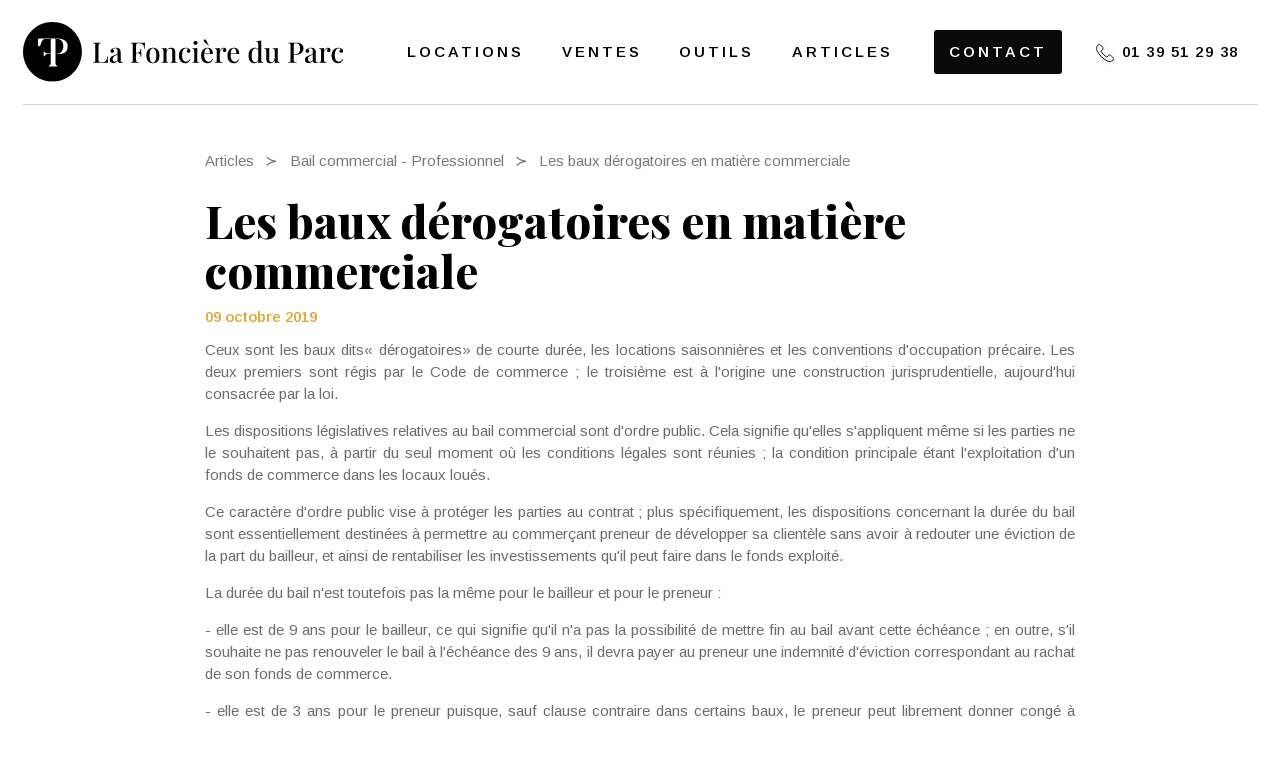

--- FILE ---
content_type: text/html
request_url: https://www.fonciereduparc.fr/articles/les-baux-derogatoires-en-matiere-commerciale
body_size: 8475
content:
<!DOCTYPE html>
<html lang="fr">
	<head>
		<meta charset="utf-8" />
		<meta content="width=device-width, initial-scale=1" name="viewport" />
		<title>Les baux dérogatoires en matière commerciale</title><meta name="robots" content="index,follow" data-svelte="svelte-1g11zn"><meta name="googlebot" content="index,follow" data-svelte="svelte-1g11zn"><meta name="description" content="Les contrats permettant de réaliser une location commerciale pour une durée inférieure à neuf ans." data-svelte="svelte-1g11zn"><link rel="canonical" href="https://www.canonical.ie/" data-svelte="svelte-1g11zn"><meta name="twitter:card" content="summary_large_image" data-svelte="svelte-1g11zn">
    <meta name="twitter:site" content="@site" data-svelte="svelte-1g11zn">
    <meta name="twitter:creator" content="@handle" data-svelte="svelte-1g11zn">
    
    
    
    <meta property="fb:app_id" content="1234567890" data-svelte="svelte-1g11zn"><meta property="og:url" content="undefined/articles/les-baux-derogatoires-en-matiere-commerciale" data-svelte="svelte-1g11zn">

    

    <meta property="og:title" content="Les baux dérogatoires en matière commerciale" data-svelte="svelte-1g11zn">

    <meta property="og:description" content="Les contrats permettant de réaliser une location commerciale pour une durée inférieure à neuf ans." data-svelte="svelte-1g11zn">

    <meta property="og:image" content="" data-svelte="svelte-1g11zn">
        
        <meta property="og:image:width" content="800" data-svelte="svelte-1g11zn">
        <meta property="og:image:height" content="600" data-svelte="svelte-1g11zn"><meta property="og:image" content="" data-svelte="svelte-1g11zn">
        
        <meta property="og:image:width" content="900" data-svelte="svelte-1g11zn">
        <meta property="og:image:height" content="800" data-svelte="svelte-1g11zn">

    

    

    <meta property="og:site_name" content="Foncière du parc" data-svelte="svelte-1g11zn"><!-- HTML_TAG_START --><script type="application/ld+json">{"@context":"https://schema.org","@type":"Article","mainEntityOfPage":{"@type":"WebPage","@id":"undefined/articles/les-baux-derogatoires-en-matiere-commerciale"},"headline":"","image":[""],"datePublished":"","dateModified":"","author":{"@type":"Organization","name":"Avelook"},"publisher":{"@type":"Organization","name":"Avelook","logo":{"@type":"ImageObject","url":"https://www.fonciereduparc.fr/images/tmpl/fonciere-du-parc-logo-marron.png"}}}</script><!-- HTML_TAG_END --><script async src="https://www.googletagmanager.com/gtag/js?id=G-DVJ83BTXL8" data-svelte="svelte-ypbozo"></script><link href="/images/favicon.svg" rel="icon" data-svelte="svelte-12q1ljh"><link rel="preconnect" href="https://fonts.googleapis.com" data-svelte="svelte-12q1ljh"><link rel="preconnect" href="https://fonts.gstatic.com" crossorigin data-svelte="svelte-12q1ljh"><link href="https://fonts.googleapis.com/css2?family=Arimo:wght@400;500;600;700;800&family=Playfair+Display:wght@800&display=swap" rel="stylesheet" data-svelte="svelte-12q1ljh">

		

		<link rel="stylesheet" href="/_app/assets/start-c3d9a5cc.css">
		<link rel="stylesheet" href="/_app/assets/pages/__layout.svelte-5a52f3c2.css">
		<link rel="stylesheet" href="/_app/assets/AnnoncesCarousel.svelte_svelte_type_style_lang-4b5056bb.css">
		<link rel="stylesheet" href="/_app/assets/Carousel.svelte_svelte_type_style_lang-218c6e15.css">
		<link rel="modulepreload" href="/_app/start-e225ec14.js">
		<link rel="modulepreload" href="/_app/chunks/index-1cd4d7d2.js">
		<link rel="modulepreload" href="/_app/chunks/preload-helper-ec9aa979.js">
		<link rel="modulepreload" href="/_app/chunks/index-5548715f.js">
		<link rel="modulepreload" href="/_app/chunks/singletons-a42a5e91.js">
		<link rel="modulepreload" href="/_app/pages/__layout.svelte-e8d202c9.js">
		<link rel="modulepreload" href="/_app/chunks/directus-c9df3c3a.js">
		<link rel="modulepreload" href="/_app/chunks/blocs-248ed315.js">
		<link rel="modulepreload" href="/_app/chunks/stores-ee21261d.js">
		<link rel="modulepreload" href="/_app/chunks/navigationState-db0a6c19.js">
		<link rel="modulepreload" href="/_app/pages/articles/_slug_.svelte-7a869db0.js">
		<link rel="modulepreload" href="/_app/chunks/Breadcrumbs-40039a2a.js">
		<link rel="modulepreload" href="/_app/chunks/functions-09839130.js">
		<link rel="modulepreload" href="/_app/chunks/_commonjsHelpers-7d66b65f.js">
		<link rel="modulepreload" href="/_app/chunks/index-dc342d1b.js">
		<link rel="modulepreload" href="/_app/chunks/Carousel.svelte_svelte_type_style_lang-103b0c13.js">

		<script type="module">
			import { start } from "/_app/start-e225ec14.js";
			start({
				target: document.querySelector("#svelte"),
				paths: {"base":"","assets":""},
				session: {},
				route: true,
				spa: false,
				trailing_slash: "never",
				hydrate: {
					status: 200,
					error: null,
					nodes: [
						import("/_app/pages/__layout.svelte-e8d202c9.js"),
						import("/_app/pages/articles/_slug_.svelte-7a869db0.js")
					],
					url: new URL("https://www.fonciereduparc.fr/articles/les-baux-derogatoires-en-matiere-commerciale"),
					params: {slug:"les-baux-derogatoires-en-matiere-commerciale"}
				}
			});
		</script>
	</head>
	<body>
		<div id="svelte">




<div id="mobileMenu" class="is-flex is-size-6 menu-mobile has-text-black pl-4 pr-4 pt-5 pb-5 is-flex-direction-column "><div id="burgermobile" class="mb-auto is-align-items-center is-justify-content-center is-flex is-flex-direction-row-reverse mr-3 navbar-burger hamburger--collapse js-hamburger "><div class="hamburger-box"><div class="hamburger-inner"></div></div></div>

	<div class="mb-auto has-text-centered"><a class="animate is-delay-6 is-uppercase has-text-spacing navbar-item " sveltekit:prefetch href="/">Accueil</a>
		<a class="animate is-delay-6 is-uppercase has-text-spacing navbar-item " sveltekit:prefetch href="/locations">Locations</a>
		<a class="animate is-delay-5 is-uppercase has-text-spacing navbar-item " sveltekit:prefetch href="/transactions">Ventes</a>
		
		<a class="animate is-delay-2 has-text-spacing is-uppercase navbar-item " sveltekit:prefetch href="/outils">Outils</a>
		<a class="animate is-delay-1 is-uppercase has-text-spacing navbar-item " sveltekit:prefetch href="/articles">Articles</a>

		<hr class="ml-auto mr-auto">

		<a class="has-text-spacing-large animate is-delay-2 has-text-weight-semibold has-border-radius-small pt-2 pb-2 has-background-primary is-inline-block pl-4 pr-4 has-text-black is-uppercase navbar-item " sveltekit:prefetch href="/contacts">Contact</a><a class="animate is-delay-3 navbar-item has-text-primary-light has-text-weight-semibold" href="tel:01 39 51 29 38">01 39 51 29 38</a></div>

	<p class="mb-auto has-text-centered"><img src="/images/logo-white.svg" alt="la foncière du parc"></p></div>



<header class="header has-background-white pl-5 pr-5"><nav class="navbar is-align-items-center is-bordered" role="navigation" aria-label="main navigation"><div class="navbar-brand ml-0 mr-auto"><a sveltekit:prefetch class="is-flex if-align-items-center pl-0" href="/"><img src="/images/logo.svg" alt="la foncière du parc"></a></div>

		<div class="is-flex is-align-items-center"><a id="burgerdesktop" aria-label="menu" aria-expanded="false" data-target="navbarBasicExample" class="ml-4 is-hidden-desktop is-justify-content-center is-align-items-center navbar-burger hamburger--collapse js-hamburger "><div class="hamburger-box"><div class="hamburger-inner"></div></div></a></div>

		<div class="navbar-menu ml-6"><div class="navbar-end is-flex is-align-items-center "><a class="has-text-spacing-large has-text-weight-semibold is-uppercase ml-2 mr-2 navbar-item " sveltekit:prefetch href="/locations">Locations</a>
				<a class="has-text-spacing-large has-text-weight-semibold is-uppercase ml-2 mr-2 navbar-item " sveltekit:prefetch href="/transactions">Ventes</a>
				

				<a class="has-text-spacing-large has-text-weight-semibold is-uppercase ml-2 mr-2 navbar-item " sveltekit:prefetch href="/outils">Outils</a>
				<a class="has-text-spacing-large has-text-weight-semibold is-uppercase ml-2 mr-2 navbar-item " sveltekit:prefetch href="/articles">Articles</a>
				<a class="has-text-spacing-large has-text-weight-semibold has-border-radius-small pt-3 pb-3 ml-5 mr-4 has-background-black pl-4 pr-4 has-text-white is-uppercase navbar-item " sveltekit:prefetch href="/contacts">Contact</a>
				<div class="is-hidden has-text-weight-semibold is-divider-vertical ml-3 mr-3 is-flex is-justify-content-center is-align-items-center"></div>
				<a class="navbar-item has-text-spacing ml-2 mr-2 has-text-black has-text-weight-semibold" href="tel:01 39 51 29 38"><i class="icon icon-phone mr-1"></i>01 39 51 29 38</a></div></div></nav>

	
	
</header>
<main>








	<div class="container is-single is-max-desktop"><section class="section"><nav class="breadcrumb has-succeeds-separator" aria-label="breadcrumbs"><ul itemscope itemtype="https://schema.org/BreadcrumbList"><li itemprop="itemListElement" itemscope itemtype="https://schema.org/ListItem"><a class="has-text-grey" itemprop="item" href="/articles"><span itemprop="name">Articles</span></a>

    <meta itemprop="position" content="0"></li><li itemprop="itemListElement" itemscope itemtype="https://schema.org/ListItem"><a class="has-text-grey" itemprop="item" href="/articles/categories/bail-commercial"><span itemprop="name">Bail commercial - Professionnel</span></a>

    <meta itemprop="position" content="1"></li><li class="is-active"><a class="has-text-grey" href="#" aria-current="page">Les baux dérogatoires en matière commerciale</a>

     <meta itemprop="position" content="2"></li></ul></nav>

			<h1 class="mb-3">Les baux dérogatoires en matière commerciale</h1>

			<p class="has-text-primary has-text-weight-semibold mt-2 mb-3">09 octobre 2019</p>
			<div class="content">
				<p><!-- HTML_TAG_START --><p style="text-align: justify;">Ceux sont les baux dits&laquo; d&eacute;rogatoires&raquo; de courte dur&eacute;e, les locations saisonni&egrave;res et les conventions d'occupation pr&eacute;caire. Les deux premiers sont r&eacute;gis par le Code de commerce ; le troisi&egrave;me est &agrave; l'origine une construction jurisprudentielle, aujourd'hui consacr&eacute;e par la loi.</p>
<p style="text-align: justify;">Les dispositions l&eacute;gislatives relatives au bail commercial sont d'ordre public. Cela signifie qu'elles s'appliquent m&ecirc;me si les parties ne le souhaitent pas, &agrave; partir du seul moment o&ugrave; les conditions l&eacute;gales sont r&eacute;unies ; la condition principale &eacute;tant l'exploitation d'un fonds de commerce dans les locaux lou&eacute;s.</p>
<p style="text-align: justify;">Ce caract&egrave;re d'ordre public vise &agrave; prot&eacute;ger les parties au contrat ; plus sp&eacute;cifiquement, les dispositions concernant la dur&eacute;e du bail sont essentiellement destin&eacute;es &agrave; permettre au commer&ccedil;ant preneur de d&eacute;velopper sa client&egrave;le sans avoir &agrave; redouter une &eacute;viction de la part du bailleur, et ainsi de rentabiliser les investissements qu'il peut faire dans le fonds exploit&eacute;.</p>
<p style="text-align: justify;">La dur&eacute;e du bail n'est toutefois pas la m&ecirc;me pour le bailleur et pour le preneur :</p>
<p style="text-align: justify;">- elle est de 9 ans pour le bailleur, ce qui signifie qu'il n'a pas la possibilit&eacute; de mettre fin au bail avant cette &eacute;ch&eacute;ance ; en outre, s'il souhaite ne pas renouveler le bail &agrave; l'&eacute;ch&eacute;ance des 9 ans, il devra payer au preneur une indemnit&eacute; d'&eacute;viction correspondant au rachat de son fonds de commerce.</p>
<p style="text-align: justify;">- elle est de 3 ans pour le preneur puisque, sauf clause contraire dans certains baux, le preneur peut librement donner cong&eacute; &agrave; l'expiration de chaque p&eacute;riode triennale.</p>
<p style="text-align: justify;">Or cette protection &laquo; par la dur&eacute;e&raquo; n'est pas toujours opportune ; en effet, bailleur comme preneur peuvent, pour des raisons diverses, souhaiter s'engager pour une dur&eacute;e moindre :</p>
<p style="text-align: justify;">- le bailleur car il a par exemple pr&eacute;vu de r&eacute;aliser des travaux de gros-&oelig;uvre dans l'immeuble &agrave; une &eacute;ch&eacute;ance proche, ce qui va n&eacute;cessiter que les locaux soient libres d'occupation;</p>
<p style="text-align: justify;">- le preneur, car il est en phase de lancement de son activit&eacute; et n'est pas certain de sa p&eacute;rennit&eacute; ;</p>
<p style="text-align: justify;">- les parties peuvent &eacute;galement souhaiter une forme de &laquo; p&eacute;riode d'essai &raquo; pendant laquelle ils vont tester leurs relations contractuelles avant de s'engager pour une dur&eacute;e plus longue.</p>
<p style="text-align: justify;">Trois types de contrat r&eacute;pondent &agrave; ces objectifs.</p>
<h1 style="color: #937b3a; text-align: justify;">Les baux d&eacute;rogatoires d'une dur&eacute;e maximale de trois ans.</h1>
<p style="text-align: justify;">Ce type de bail est d&eacute;fini par l'article L. 145-5 du Code de commerce dans les termes suivants :</p>
<p style="text-align: justify;">Les parties peuvent, lors de l'entr&eacute;e dans les lieux du preneur, d&eacute;roger aux dispositions du pr&eacute;sent chapitre &agrave; la condition que la dur&eacute;e totale du bail ou des baux successifs ne soit pas sup&eacute;rieure &agrave; trois ans.</p>
<p style="text-align: justify;">A l'expiration de cette dur&eacute;e, les parties ne peuvent plus conclure un nouveau bail d&eacute;rogeant aux dispositions du pr&eacute;sent chapitre pour exploiter le m&ecirc;me fonds dans les m&ecirc;mes locaux.</p>
<p style="text-align: justify;">Si, &agrave; l'expiration de cette dur&eacute;e, et au plus tard &agrave; l'issue d'un d&eacute;lai d'un mois &agrave; compter de l'&eacute;ch&eacute;ance, le preneur reste et est laiss&eacute; en possession, il s'op&egrave;re un nouveau bail dont l'effet est r&eacute;gl&eacute; par les dispositions du pr&eacute;sent chapitre.</p>
<p style="text-align: justify;">Il en est de m&ecirc;me, &agrave; l'expiration de cette dur&eacute;e, en cas de renouvellement expr&egrave;s du bail ou de conclusion, entre les m&ecirc;mes parties, d'un nouveau bail pour le m&ecirc;me local.</p>
<p style="text-align: justify;">Les dispositions des deux alin&eacute;as pr&eacute;c&eacute;dents ne sont pas applicables s'il s'agit d'une location &agrave; caract&egrave;re saisonnier.</p>
<h2 style="text-align: justify;"><strong>Possibilit&eacute;s de recourir au bail d&eacute;rogatoire</strong></h2>
<p style="text-align: justify;">Le bail d&eacute;rogatoire est un libre choix du bailleur et du preneur qui d&eacute;cident, alors m&ecirc;me que les conditions d'application du statut des baux commerciaux sont r&eacute;unies, de s'y soustraire, au moins partiellement. Les locations saisonni&egrave;res sont quant &agrave; elles soumises au Code civil et non au Code de commerce. Il n'y a donc pas de conditions sp&eacute;cifiques (outre la dur&eacute;e), li&eacute;es par exemple au type de local ou au secteur d'activit&eacute; du preneur. Toutes les parties ayant vocation &agrave; se voir appliquer le statut des baux commerciaux peuvent s'en &eacute;manciper pour une dur&eacute;e de 3 ans.</p>
<h2 style="text-align: justify;"><strong>R&egrave;gles applicables au bail d&eacute;rogatoire</strong></h2>
<p style="text-align: justify;">Le texte de l'article L. 145-5 du Code de commerce n'&eacute;nonce pas que toutes les dispositions du statut sont exclues. Il dispose simplement qu'une d&eacute;rogation &agrave; ce statut est possible si le bail est d'une dur&eacute;e maximale de 3 ans. Cela suppose :</p>
<p style="text-align: justify;">- que la volont&eacute; de d&eacute;roger soit express&eacute;ment stipul&eacute;e dans le bail par une clause du type : les parties entendent par les pr&eacute;sentes user de la facult&eacute; offerte par l'article L.145-5 du Code de Commerce, de d&eacute;roger &agrave; ses dispositions. Le pr&eacute;sent bail n'&eacute;tant pas r&eacute;gi par les articles L.145-1 et suivants relatifs aux baux commerciaux, le preneur reconna&icirc;t n'avoir droit lors de l'arriv&eacute;e du terme du bail ni au renouvellement du pr&eacute;sent bail ni au paiement d'une indemnit&eacute; d'&eacute;viction.</p>
<p style="text-align: justify;">- que les parties d&eacute;finissent quelles dispositions du statut continuent de s'appliquer. Dans leur silence, le bail sera totalement soustrait au Code de commerce pour &ecirc;tre r&eacute;gi par le Code civil (droit commun du bail, articles 1709 et suivants). Mais il leur est possible de pr&eacute;voir l'application de certaines des dispositions, comme par exemple celles relatives &agrave; l'indexation du loyer.</p>
<h2 style="text-align: justify;"><strong>Dur&eacute;e du bail d&eacute;rogatoire</strong></h2>
<p style="text-align: justify;">Le texte de l'article L. 145-5 du Code de commerce, modifi&eacute; en 2014, pr&eacute;voye une dur&eacute;e maximale de 3 ans du bail ou des baux successifs. Il est donc possible de signer autant de baux d&eacute;rogatoires que souhait&eacute;, &agrave; l'int&eacute;rieur du d&eacute;lai triennal.</p>
<h2 style="text-align: justify;"><strong>Formalisme du bail d&eacute;rogatoire</strong></h2>
<p style="text-align: justify;">Le bail d&eacute;rogatoire n'est assujetti &agrave; aucune condition de forme particuli&egrave;re, mais il est bien entendu pr&eacute;f&eacute;rable qu'il soit &eacute;crit, ne serait-ce que pour faire la preuve de sa dur&eacute;e et des obligations, notamment financi&egrave;res, qu'il contient. L'article L. 145-5 pr&eacute;voit en outre qu'un &eacute;tat des lieux est &eacute;tabli lors de la prise de possession des locaux par un locataire et lors de leur restitution, contradictoirement et amiablement par les parties ou par un tiers mandat&eacute; par elles, et joint au contrat de location.</p>
<p style="text-align: justify;">Si l'&eacute;tat des lieux ne peut &ecirc;tre &eacute;tabli &agrave; l'amiable, il est &eacute;tabli par un huissier de justice, sur l'initiative de la partie la plus diligente, &agrave; frais partag&eacute;s par moiti&eacute; entre le bailleur et le locataire.</p>
<h2 style="text-align: justify;"><strong>Situation des parties &agrave; l'expiration du bail d&eacute;rogatoire</strong></h2>
<p style="text-align: justify;">Plusieurs possibilit&eacute;s s'ouvrent &agrave; la fin du premier bail d&eacute;rogatoire :</p>
<p style="text-align: justify;">&nbsp;- premi&egrave;re possibilit&eacute;. Si le premier bail &eacute;tait d'une dur&eacute;e inf&eacute;rieure &agrave; 3 ans, il est possible d'en conclure un second, &agrave; la condition que la dur&eacute;e totale des baux n'exc&egrave;de pas 3 ans. Si la limite des 3 ann&eacute;es est franchie en additionnant la dur&eacute;e des deux baux (ex: 2,5 ans pour le premier et 1 an pour le second), le second bail sera automatiquement soumis au statut d'ordre public des baux commerciaux (si bien entendu les conditions d'application du statut sont r&eacute;unies, et notamment celle relative &agrave; l'exploitation d'un fonds de commerce dans les lieux);</p>
<p style="text-align: justify;">- deuxi&egrave;me possibilit&eacute;. Le preneur quitte spontan&eacute;ment les lieux &agrave; l'expiration du premier bail ; le bailleur peut alors relouer le local par bail d&eacute;rogatoire &agrave; une autre personne. L'ancien preneur ne peut solliciter une quelconque indemnit&eacute; d'&eacute;viction;</p>
<p style="text-align: justify;">- troisi&egrave;me possibilit&eacute;. A l'expiration des 3 ann&eacute;es, et au plus tard &agrave; l'issue d'un d&eacute;lai d'un mois &agrave; compter de l'&eacute;ch&eacute;ance, le preneur reste dans les lieux et est laiss&eacute; en possession : il s'op&egrave;re alors un nouveau bail soumis aux r&egrave;gles d'ordre public des articles L. 145-1 et suivants du Code de commerce. La m&ecirc;me solution s'applique si le premier bail de 3 ans devait &ecirc;tre renouvel&eacute;.</p>
<p style="text-align: justify;">Le bail commercial qui se forme &agrave; l'expiration du bail d&eacute;rogatoire reprendra les conditions du bail d&eacute;rogatoire pr&eacute;c&eacute;dent, &agrave; l'exception bien entendu des r&egrave;gles d'ordre public et des r&egrave;gles relatives &agrave; la dur&eacute;e.</p>
<p style="text-align: justify;">A d&eacute;faut d'accord entre les parties, le loyer du bail commercial nouvellement en vigueur devra &ecirc;tre bas&eacute; sur la valeur locative du bien, c'est-&agrave;-dire la valeur de march&eacute; des locaux. Cette mutation du contrat d&eacute;rogatoire en bail commercial est g&eacute;n&eacute;ralement contraire au but recherch&eacute; par les parties. Il est donc conseill&eacute; au bailleur de donner cong&eacute; avant l'expiration du bail.</p>
<p style="text-align: justify;">Le d&eacute;lai et la forme de ce cong&eacute; ne sont pas r&eacute;gl&eacute;s par la loi. On conseillera un cong&eacute; donn&eacute; par lettre recommand&eacute;e ou exploit d'huissier, 2 mois avant la date de fin du bail.</p>
<p style="text-align: justify;">Avant la loi du 18 juin 2014, &agrave; l'&eacute;poque o&ugrave; le bail d&eacute;rogatoire &eacute;tait limit&eacute; &agrave; 2 ans, la jurisprudence avait d&eacute;cid&eacute; qu'&agrave; l'expiration du bail d&eacute;rogatoire, le locataire avait la possibilit&eacute; de renoncer au statut des baux commerciaux, en signant un nouveau bail d&eacute;rogatoire contenant une clause de renonciation expresse. La nouvelle r&eacute;daction de l'article L. 145-5 du Code de commerce semble fermer cette possibilit&eacute; puisque le texte pr&eacute;voit qu'&agrave; l'expiration des 3 ann&eacute;es &laquo;les parties ne peuvent plus conclure un nouveau bail d&eacute;rogeant aux dispositions du pr&eacute;sent chapitre pour exploiter le m&ecirc;me fonds dans les m&ecirc;mes locaux.&raquo; Certains sp&eacute;cialistes pensent toutefois qu'il faut attendre que la Cour de cassation se prononce pour savoir si la possibilit&eacute; de renonciation au statut est ou non maintenue.</p>
<h1 style="color: #937b3a; text-align: justify;">Les locations commerciales saisonni&egrave;res</h1>
<p style="text-align: justify;">La r&eacute;f&eacute;rence aux locations saisonni&egrave;res appara&icirc;t dans le quatri&egrave;me alin&eacute;a de l'article L. 145-5 du Code commerce qui dispose que &laquo; les dispositions des deux alin&eacute;as pr&eacute;c&eacute;dents ne sont pas applicables s'il s'agit d'une location &agrave; caract&egrave;re saisonnier&raquo; (les deux alin&eacute;as pr&eacute;c&eacute;dents sont ceux qui pr&eacute;voient que si le bail d&eacute;passe 3 ann&eacute;es il devient un bail commercial).</p>
<p style="text-align: justify;">Cette d&eacute;rogation est naturelle puisqu'un nombre important de commer&ccedil;ants, notamment ceux exploitant leur activit&eacute; sur une zone touristique, n'ont besoin de leur local que quelques mois dans l'ann&eacute;e : loueur de skis, vendeur de maillots en station baln&eacute;aire par exemple... Ces preneurs, bien qu'exploitant un fonds de commerce, pourront signer un bail de quelques mois seulement, et renouveler l'op&eacute;ration chaque ann&eacute;e, sans que leur contrat ne d&eacute;g&eacute;n&egrave;re en bail commercial &agrave; aucun moment.</p>
<p style="text-align: justify;"><strong>Plusieurs questions se posent :</strong></p>
<p style="text-align: justify;">- comment d&eacute;finir le caract&egrave;re saisonnier ? Aucun texte ne d&eacute;finissant ce qu'est une location saisonni&egrave;re, c'est la jurisprudence qui a contribu&eacute; &agrave; tracer les contours de cette notion. De mani&egrave;re assez peu originale, les juridictions &eacute;noncent qu'est saisonni&egrave;re une location dont la dur&eacute;e est calqu&eacute;e sur une saison, non au sens strict du terme (&eacute;t&eacute;, automne, hiver, printemps ... ) mais au sens touristique ou commercial du terme. Ainsi une saison estivale en M&eacute;diterran&eacute;e peut aller de mars &agrave; octobre. La jurisprudence regarde de pr&egrave;s si le locataire est ou non laiss&eacute; en possession des lieux en fin de saison (si oui, le contrat sera requalifi&eacute;), s'il s'acquitte des charges d'&eacute;lectricit&eacute; tout au long de l'ann&eacute;e ... En revanche, le fait que le bailleur tol&egrave;re que le mat&eacute;riel d'exploitation reste dans les lieux n'est pas un &eacute;l&eacute;ment retenu pour requalifier le contrat ;</p>
<p style="text-align: justify;">- quel r&eacute;gime juridique est applicable aux locations commerciales saisonni&egrave;res ? Le Code de commerce ne le pr&eacute;voit pas et c'est donc le Code civil, articles 1709 et suivants qui va s'appliquer. Le loyer sera librement fix&eacute; et pourra &ecirc;tre ren&eacute;goci&eacute; &agrave; chaque p&eacute;riode de location nouvelle ; enfin et surtout, le preneur n'a aucun droit au renouvellement de saison en saison ;</p>
<p style="text-align: justify;">- enfin, quelles sont les diff&eacute;rences avec les baux d&eacute;rogatoires de courte dur&eacute;e ? Deux diff&eacute;rences principales existent : la dur&eacute;e totale des baux d&eacute;rogatoires de courte dur&eacute;e ne peut exc&eacute;der 3 ans, alors qu'il peut y avoir un nombre et une dur&eacute;e illimit&eacute;s de locations saisonni&egrave;res &agrave; la condition que chacune d'elle ait v&eacute;ritablement un caract&egrave;re saisonnier. Ensuite et surtout, la location saisonni&egrave;re n'a jamais vocation &agrave; devenir un bail commercial sauf si telle devait &ecirc;tre la volont&eacute; commune des parties.</p>
<h1 style="color: #937b3a; text-align: justify;">Les conventions d'occupation pr&eacute;caire</h1>
<p style="text-align: justify;">La convention d'occupation pr&eacute;caire ressemble beaucoup &agrave; un bail au sens o&ugrave; elle conf&egrave;re au preneur un droit d'occupation temporaire contre paiement. Elle est une cr&eacute;ation, d&eacute;j&agrave; ancienne, de la jurisprudence, permettant au bailleur et au preneur de contracter alors que le bailleur n'est pas en mesure de respecter les r&egrave;gles du bail commercial, pour des raisons pr&eacute;cises et ind&eacute;pendantes de sa volont&eacute;. Elle tend aujourd'hui &agrave; &ecirc;tre supplant&eacute;e par le bail d&eacute;rogatoire de moins de trois ans d&eacute;crit ci-dessus.</p>
<p style="text-align: justify;">Depuis la loi du 18 juin 2014, la convention d'occupation pr&eacute;caire est d&eacute;finie &agrave; l'article L. 145-5-1 du Code de commerce, qui n'a fait que graver dans le marbre la jurisprudence applicable : &laquo; N'est pas soumise au pr&eacute;sent chapitre la convention d'occupation pr&eacute;caire qui se caract&eacute;rise, quelle que soit sa dur&eacute;e, par le fait que l'occupation des lieux n'est autoris&eacute;e qu'&agrave; raison de circonstances particuli&egrave;res ind&eacute;pendantes de la seule volont&eacute; des parties&raquo;.</p>
<p style="text-align: justify;">Il ressort de cette d&eacute;finition :</p>
<p style="text-align: justify;">- que la dur&eacute;e peut &ecirc;tre sup&eacute;rieure ou inf&eacute;rieure &agrave; trois ann&eacute;es. Si toutefois la dur&eacute;e devait &ecirc;tre inf&eacute;rieure &agrave; trois ann&eacute;es, on voit mal ce qui motiverait le recours &agrave; cette formule et non pas &agrave; l'article L. 145-5 du Code de commerce.</p>
<p style="text-align: justify;">- que le choix de cette dur&eacute;e n'est pas librement convenu par les parties mais doit d&eacute;pendre de circonstances exceptionnelles (motifs de la pr&eacute;carit&eacute;).</p>
<p style="text-align: justify;">Ont ainsi &eacute;t&eacute; jug&eacute;es comme circonstances exceptionnelles :</p>
<p style="text-align: justify;">- la prochaine expropriation du local lou&eacute;,</p>
<p style="text-align: justify;">- la d&eacute;molition annonc&eacute;e du local ou de l'immeuble dans lequel il se trouve,</p>
<p style="text-align: justify;">- la situation tr&egrave;s particuli&egrave;re des locaux (p&eacute;rim&egrave;tre o&ugrave; les locations sont interdites, dessous d'escaliers m&eacute;caniques ... ).</p>
<p style="text-align: justify;">L'occupant ne sait pas &agrave; quel moment son bail prendra fin. Le terme pr&eacute;vu est en g&eacute;n&eacute;ral un &eacute;v&eacute;nement qui peut intervenir &agrave; tout moment et qui ne peut pas &ecirc;tre pr&eacute;cis&eacute; &agrave; l'avance. Il n'a donc aucun espoir de conserver le local lou&eacute; pour l'exploitation de son fonds de commerce.</p>
<p style="text-align: justify;">La convention d'occupation pr&eacute;caire n'est pas obligatoirement &eacute;crite, mais pour des motifs de preuve et m&ecirc;me de validit&eacute;, l'&eacute;crit est fortement conseill&eacute; car il permet d'&eacute;tablir avec certitude les circonstances du recours &agrave; une telle convention plut&ocirc;t qu'&agrave; un bail classique.</p>
<p style="text-align: justify;">La convention d'occupation pr&eacute;caire est normalement soumise aux principales dispositions des articles 1709 et suivants du Code civil, notamment du point de vue des obligations de jouissance des parties. Toutefois certains auteurs d&eacute;nient &agrave; la convention d'occupation pr&eacute;caire la qualification de bail et rejettent par cons&eacute;quent l'application des r&egrave;gles du Code civil.</p>
<p style="text-align: justify;">De m&ecirc;me, le prix du bail porte en principe le nom d'indemnit&eacute; d'occupation et non pas de loyer.</p>
<div id="sconnect-is-installed" style="display: none;"></div><!-- HTML_TAG_END --></p></div></section></div></main>
<footer class="container is-max-widescreen"><section class="section pt-1"><hr>

			<div class="columns is-multiline"><div class="is-size-7 has-text-black column is-two-fifths"><img src="/images/logo.svg" alt="la foncière du parc">
					<p>34 avenue de Saint-Cloud 78000 Versailles</p>
					<p><a class="has-text-black" href="tel:01 39 51 29 38">01 39 51 29 38</a></p></div>

				<div class="column is-size-6 is-flex is-align-items-center"><!-- HTML_TAG_START --><p>La gestion de patrimoine immobilier est le m&eacute;tier de La Fonci&egrave;re du Parc. Nous sommes sp&eacute;cialis&eacute;s sur le march&eacute; de l'immobilier d'entreprise et r&eacute;sidentiel &agrave; Versailles et dans toute la France. Nous vous apportons tous les conseils et toute notre expertise pour la conservation, la gestion et la valorisation de votre patrimoine immobilier.</p><!-- HTML_TAG_END --></div></div>

			<p class="is-size-7 has-text-centered mb-6"><a class="has-text-black is-underlined" sveltekit:prefetch href="/mentions-legales">Mentions légales</a>
				<span>- </span>
				<a class="has-text-black is-underlined" sveltekit:prefetch href="/contacts">Contact</a>
				</p></section></footer>












</div>
	</body>
</html>


--- FILE ---
content_type: text/css
request_url: https://www.fonciereduparc.fr/_app/assets/start-c3d9a5cc.css
body_size: -229
content:
#svelte-announcer.svelte-jhx5yv{clip:rect(0 0 0 0);-webkit-clip-path:inset(50%);clip-path:inset(50%);height:1px;left:0;overflow:hidden;position:absolute;top:0;white-space:nowrap;width:1px}


--- FILE ---
content_type: text/css
request_url: https://www.fonciereduparc.fr/_app/assets/AnnoncesCarousel.svelte_svelte_type_style_lang-4b5056bb.css
body_size: 131
content:
.with-gradient.svelte-erfjaf.svelte-erfjaf{background:#000;background:linear-gradient(0deg,#000,hsla(0,0%,100%,0))}@media screen and (max-width:420px){.card-image .headings.svelte-erfjaf .button.svelte-erfjaf{font-size:.7rem!important}}.section-annonces .carousel-wrapper{padding-left:1.5rem;padding-right:1.5rem}.section-annonces .carousel-wrapper .carousel{padding-left:3rem;padding-right:3rem}.section-annonces .carousel-wrapper .carousel>ul{display:none}.section-annonces .carousel-wrapper .carousel .left,.section-annonces .carousel-wrapper .carousel .right{align-items:center;background:#fff;border-radius:32px;cursor:pointer;display:inline-flex;height:3.5rem;justify-content:center;width:3.5rem}.section-annonces .carousel-wrapper .carousel .right{right:-1rem}.section-annonces .carousel-wrapper .carousel .left{left:-1rem}.section-annonces .carousel-wrapper .control svg{background:#fff;color:#000;height:2.5rem;width:2.5rem}.section-annonces .carousel-wrapper .control{align-items:center;display:inline-flex;justify-content:center}.section-annonces .carousel-wrapper .leftcontrol{border-radius:32px;height:3.5rem;width:3.5rem}@media screen and (max-width:900px){.section-annonces .carousel-wrapper,.section-annonces .carousel-wrapper .carousel{padding:0}.section-annonces .carousel-wrapper .carousel .slides>div>div>div{margin:0!important;padding:8px!important}.section-annonces .carousel-wrapper .carousel ul{bottom:-20px;display:flex;flex-direction:row;flex-wrap:nowrap;position:absolute}.section-annonces .carousel-wrapper .carousel ul li{background:#fff}.section-annonces .carousel-wrapper .carousel ul li.active{background:#ddaa37}.section-annonces .carousel-wrapper .carousel .left,.section-annonces .carousel-wrapper .carousel .right{display:none}}


--- FILE ---
content_type: text/css
request_url: https://www.fonciereduparc.fr/_app/assets/Carousel.svelte_svelte_type_style_lang-218c6e15.css
body_size: -78
content:
.carousel.svelte-1cleu3p.svelte-1cleu3p{align-items:center;justify-content:center;position:relative;width:100%}button.svelte-1cleu3p.svelte-1cleu3p{background-color:transparent;border:none;height:40px;margin-top:-20px;position:absolute;top:50%;width:40px;z-index:50}button.svelte-1cleu3p.svelte-1cleu3p:focus{outline:none}.left.svelte-1cleu3p.svelte-1cleu3p{left:2vw}.right.svelte-1cleu3p.svelte-1cleu3p{right:2vw}ul.svelte-1cleu3p.svelte-1cleu3p{display:flex;justify-content:center;list-style-type:none;margin-top:-30px;padding:0;position:absolute;width:100%}ul.svelte-1cleu3p li.svelte-1cleu3p{background-color:#ffffff80;border-radius:100%;height:8px;margin:6px;width:8px}ul.svelte-1cleu3p li.svelte-1cleu3p:hover{background-color:#ffffffd9}ul.svelte-1cleu3p li.active.svelte-1cleu3p{background-color:#fff}


--- FILE ---
content_type: image/svg+xml
request_url: https://www.fonciereduparc.fr/images/logo-white.svg
body_size: 1452
content:
<?xml version="1.0" encoding="UTF-8"?>
<svg width="50px" height="50px" viewBox="0 0 50 50" version="1.1" xmlns="http://www.w3.org/2000/svg" xmlns:xlink="http://www.w3.org/1999/xlink">
    <title>Group 5</title>
    <g id="Page-1" stroke="none" stroke-width="1" fill="none" fill-rule="evenodd">
        <g id="Menu-open" transform="translate(-139.000000, -600.000000)">
            <g id="Group-11" transform="translate(139.000000, 600.000000)">
                <path d="M25,50 C11.2145343,50 0,38.7847966 0,25 C0,11.2145343 11.2145343,0 25,0 C38.7854657,0 50,11.2145343 50,25 C50,38.7847966 38.7854657,50 25,50" id="Fill-9" fill="#FFFFFF"></path>
                <path d="M34.6280782,14.9828694 C33.048849,14.2066381 31.125,13.9249197 29.8509101,13.9209047 C29.5685225,13.9202355 29.2854657,13.9202355 29.0030782,13.9209047 L28.247591,13.9209047 L28.247591,14.1885707 L28.5507227,14.1865632 C29.2299251,14.1785332 29.676258,14.1745182 30.3380621,14.319727 C30.983137,14.4602516 34.1991435,15.4077891 34.1991435,20.2157388 C34.1991435,24.5452355 31.6576552,26.1271413 30.6779979,26.3713865 C29.6528373,26.6263383 28.3305675,26.5948876 28.3198608,26.5955567 L28.2208244,26.5928801 L28.2208244,26.888651 L28.3171842,26.888651 L28.3238758,26.888651 C28.4737687,26.888651 31.1102784,26.8859743 32.4051124,26.7220289 C34.4714936,26.4603854 37.9377677,25.2599036 37.9377677,20.1615364 C37.9377677,17.8054069 36.8242773,16.0629015 34.6280782,14.9828694" id="Fill-1" fill="#181816"></path>
                <path d="M29.3512446,37.1352382 C29.3398688,37.0970958 29.3258164,37.0495851 29.2776365,37.024826 L29.2769673,37.0241569 C28.098568,36.4433217 27.5311162,35.405447 27.542492,33.8523153 C27.5578828,31.7290551 27.5819727,14.1935894 27.5819727,14.0169299 L27.5819727,13.9205701 L27.485613,13.9205701 C26.7261108,13.919901 23.8446868,13.919901 23.6847564,13.919901 L23.5883967,13.919901 L23.5883967,14.0162607 C23.60981,19.8246119 23.6091408,28.2995851 23.5883967,34.167492 C23.5837125,35.4161536 23.0262982,36.3797511 21.9757093,36.951887 C21.9295369,36.9766461 21.8867104,37.0067586 21.8244781,37.0495851 C21.7910198,37.0736751 21.7515391,37.1011108 21.7013517,37.1345691 L21.4390391,37.3105594 L29.4154845,37.3105594 L29.3652971,37.1800723 C29.3599438,37.1633431 29.3552596,37.1479524 29.3512446,37.1352382" id="Fill-3" fill="#181816"></path>
                <path d="M22.6213196,14.1712393 L23.1573207,14.173916 L23.162674,14.0829095 C23.162674,14.0701954 23.1660198,14.0581504 23.1686965,14.0461055 L23.1934556,13.9196333 L23.0763517,13.9196333 C20.1420637,13.9203025 16.348568,13.9203025 13.7856665,13.92231 C13.1365766,13.9229791 12.7497993,14.214735 12.7497993,14.7038945 L12.7497993,20.4225776 L12.8454898,20.4225776 C14.7158057,20.4225776 14.9861483,19.3137714 15.27322,18.1400562 C15.390993,17.6582575 15.5134502,17.1597297 15.7570262,16.7120584 C16.4589802,15.0190712 17.6996119,14.1612018 19.4447939,14.1612018 C20.5147885,14.1612018 21.7065712,14.1665551 22.6213196,14.1712393" id="Fill-5" fill="#181816"></path>
                <path d="M23.2845958,26.8857066 L23.2845958,26.4781852 L23.1868978,26.4801927 C23.0470423,26.4828694 23.0530648,26.481531 22.8697136,26.4795236 C22.6201151,26.4768469 22.2079095,26.4721627 21.2971761,26.4721627 C20.5503881,26.4721627 19.8096226,26.2794433 19.0956237,25.9000268 C18.7931611,25.7394272 18.5014052,25.2790418 18.4043763,25.1264722 C18.2477918,24.8795503 18.0055541,24.7437099 17.8181879,24.7999197 C17.721159,24.8280246 17.5578828,24.9304069 17.5578828,25.2984475 L17.5578828,28.0252944 C17.5578828,28.4910332 17.5826419,28.6422645 17.6709716,28.7272484 C17.7265123,28.7814507 17.7967746,28.7914882 17.8663678,28.7914882 C17.8804202,28.7914882 17.8944727,28.7908191 17.907856,28.7908191 C18.1748528,28.7801124 18.3588731,28.5244914 18.5723367,28.2280514 C18.7061697,28.0426927 18.857401,27.8332441 19.0427596,27.6692987 C19.5988357,27.1781317 20.1870316,26.8729925 21.3962125,26.8729925 C21.4129416,26.8729925 23.1092746,26.8776767 23.1842211,26.8783458 L23.2845958,26.8857066 Z" id="Fill-7" fill="#181816"></path>
            </g>
        </g>
    </g>
</svg>

--- FILE ---
content_type: application/javascript
request_url: https://www.fonciereduparc.fr/_app/chunks/index-1cd4d7d2.js
body_size: 4909
content:
function b(){}const ft=t=>t;function _t(t,e){for(const n in e)t[n]=e[n];return t}function dt(t){return t&&typeof t=="object"&&typeof t.then=="function"}function W(t){return t()}function J(){return Object.create(null)}function $(t){t.forEach(W)}function O(t){return typeof t=="function"}function It(t,e){return t!=t?e==e:t!==e||t&&typeof t=="object"||typeof t=="function"}let T;function Wt(t,e){return T||(T=document.createElement("a")),T.href=e,t===T.href}function ht(t){return Object.keys(t).length===0}function K(t,...e){if(t==null)return b;const n=t.subscribe(...e);return n.unsubscribe?()=>n.unsubscribe():n}function Jt(t){let e;return K(t,n=>e=n)(),e}function Kt(t,e,n){t.$$.on_destroy.push(K(e,n))}function Qt(t,e,n,i){if(t){const r=Q(t,e,n,i);return t[0](r)}}function Q(t,e,n,i){return t[1]&&i?_t(n.ctx.slice(),t[1](i(e))):n.ctx}function Ut(t,e,n,i){if(t[2]&&i){const r=t[2](i(n));if(e.dirty===void 0)return r;if(typeof r=="object"){const l=[],c=Math.max(e.dirty.length,r.length);for(let u=0;u<c;u+=1)l[u]=e.dirty[u]|r[u];return l}return e.dirty|r}return e.dirty}function Vt(t,e,n,i,r,l){if(r){const c=Q(e,n,i,l);t.p(c,r)}}function Xt(t){if(t.ctx.length>32){const e=[],n=t.ctx.length/32;for(let i=0;i<n;i++)e[i]=-1;return e}return-1}function Yt(t){const e={};for(const n in t)n[0]!=="$"&&(e[n]=t[n]);return e}function Zt(t){return t==null?"":t}function te(t,e,n){return t.set(n),e}function ee(t){return t&&O(t.destroy)?t.destroy:b}const U=typeof window!="undefined";let mt=U?()=>window.performance.now():()=>Date.now(),R=U?t=>requestAnimationFrame(t):b;const x=new Set;function V(t){x.forEach(e=>{e.c(t)||(x.delete(e),e.f())}),x.size!==0&&R(V)}function pt(t){let e;return x.size===0&&R(V),{promise:new Promise(n=>{x.add(e={c:t,f:n})}),abort(){x.delete(e)}}}let N=!1;function yt(){N=!0}function gt(){N=!1}function bt(t,e,n,i){for(;t<e;){const r=t+(e-t>>1);n(r)<=i?t=r+1:e=r}return t}function xt(t){if(t.hydrate_init)return;t.hydrate_init=!0;let e=t.childNodes;if(t.nodeName==="HEAD"){const s=[];for(let o=0;o<e.length;o++){const f=e[o];f.claim_order!==void 0&&s.push(f)}e=s}const n=new Int32Array(e.length+1),i=new Int32Array(e.length);n[0]=-1;let r=0;for(let s=0;s<e.length;s++){const o=e[s].claim_order,f=(r>0&&e[n[r]].claim_order<=o?r+1:bt(1,r,_=>e[n[_]].claim_order,o))-1;i[s]=n[f]+1;const a=f+1;n[a]=s,r=Math.max(a,r)}const l=[],c=[];let u=e.length-1;for(let s=n[r]+1;s!=0;s=i[s-1]){for(l.push(e[s-1]);u>=s;u--)c.push(e[u]);u--}for(;u>=0;u--)c.push(e[u]);l.reverse(),c.sort((s,o)=>s.claim_order-o.claim_order);for(let s=0,o=0;s<c.length;s++){for(;o<l.length&&c[s].claim_order>=l[o].claim_order;)o++;const f=o<l.length?l[o]:null;t.insertBefore(c[s],f)}}function vt(t,e){t.appendChild(e)}function X(t){if(!t)return document;const e=t.getRootNode?t.getRootNode():t.ownerDocument;return e&&e.host?e:t.ownerDocument}function $t(t){const e=L("style");return wt(X(t),e),e}function wt(t,e){vt(t.head||t,e)}function kt(t,e){if(N){for(xt(t),(t.actual_end_child===void 0||t.actual_end_child!==null&&t.actual_end_child.parentElement!==t)&&(t.actual_end_child=t.firstChild);t.actual_end_child!==null&&t.actual_end_child.claim_order===void 0;)t.actual_end_child=t.actual_end_child.nextSibling;e!==t.actual_end_child?(e.claim_order!==void 0||e.parentNode!==t)&&t.insertBefore(e,t.actual_end_child):t.actual_end_child=e.nextSibling}else(e.parentNode!==t||e.nextSibling!==null)&&t.appendChild(e)}function Et(t,e,n){t.insertBefore(e,n||null)}function At(t,e,n){N&&!n?kt(t,e):(e.parentNode!==t||e.nextSibling!=n)&&t.insertBefore(e,n||null)}function S(t){t.parentNode.removeChild(t)}function ne(t,e){for(let n=0;n<t.length;n+=1)t[n]&&t[n].d(e)}function L(t){return document.createElement(t)}function Tt(t){return document.createElementNS("http://www.w3.org/2000/svg",t)}function P(t){return document.createTextNode(t)}function ie(){return P(" ")}function re(){return P("")}function se(t,e,n,i){return t.addEventListener(e,n,i),()=>t.removeEventListener(e,n,i)}function ce(t){return function(e){return e.preventDefault(),t.call(this,e)}}function Nt(t,e,n){n==null?t.removeAttribute(e):t.getAttribute(e)!==n&&t.setAttribute(e,n)}function le(t,e){const n=Object.getOwnPropertyDescriptors(t.__proto__);for(const i in e)e[i]==null?t.removeAttribute(i):i==="style"?t.style.cssText=e[i]:i==="__value"?t.value=t[i]=e[i]:n[i]&&n[i].set?t[i]=e[i]:Nt(t,i,e[i])}function St(t){return Array.from(t.childNodes)}function Y(t){t.claim_info===void 0&&(t.claim_info={last_index:0,total_claimed:0})}function Z(t,e,n,i,r=!1){Y(t);const l=(()=>{for(let c=t.claim_info.last_index;c<t.length;c++){const u=t[c];if(e(u)){const s=n(u);return s===void 0?t.splice(c,1):t[c]=s,r||(t.claim_info.last_index=c),u}}for(let c=t.claim_info.last_index-1;c>=0;c--){const u=t[c];if(e(u)){const s=n(u);return s===void 0?t.splice(c,1):t[c]=s,r?s===void 0&&t.claim_info.last_index--:t.claim_info.last_index=c,u}}return i()})();return l.claim_order=t.claim_info.total_claimed,t.claim_info.total_claimed+=1,l}function tt(t,e,n,i){return Z(t,r=>r.nodeName===e,r=>{const l=[];for(let c=0;c<r.attributes.length;c++){const u=r.attributes[c];n[u.name]||l.push(u.name)}l.forEach(c=>r.removeAttribute(c))},()=>i(e))}function oe(t,e,n){return tt(t,e,n,L)}function ue(t,e,n){return tt(t,e,n,Tt)}function Ct(t,e){return Z(t,n=>n.nodeType===3,n=>{const i=""+e;if(n.data.startsWith(i)){if(n.data.length!==i.length)return n.splitText(i.length)}else n.data=i},()=>P(e),!0)}function ae(t){return Ct(t," ")}function et(t,e,n){for(let i=n;i<t.length;i+=1){const r=t[i];if(r.nodeType===8&&r.textContent.trim()===e)return i}return t.length}function fe(t){const e=et(t,"HTML_TAG_START",0),n=et(t,"HTML_TAG_END",e);if(e===n)return new it;Y(t);const i=t.splice(e,n+1);S(i[0]),S(i[i.length-1]);const r=i.slice(1,i.length-1);for(const l of r)l.claim_order=t.claim_info.total_claimed,t.claim_info.total_claimed+=1;return new it(r)}function _e(t,e){e=""+e,t.wholeText!==e&&(t.data=e)}function de(t,e){t.value=e==null?"":e}function he(t,e,n,i){t.style.setProperty(e,n,i?"important":"")}function me(t,e){for(let n=0;n<t.options.length;n+=1){const i=t.options[n];if(i.__value===e){i.selected=!0;return}}t.selectedIndex=-1}function pe(t){const e=t.querySelector(":checked")||t.options[0];return e&&e.__value}function nt(t,e,n=!1){const i=document.createEvent("CustomEvent");return i.initCustomEvent(t,n,!1,e),i}function ye(t,e=document.body){return Array.from(e.querySelectorAll(t))}class jt{constructor(){this.e=this.n=null}c(e){this.h(e)}m(e,n,i=null){this.e||(this.e=L(n.nodeName),this.t=n,this.c(e)),this.i(i)}h(e){this.e.innerHTML=e,this.n=Array.from(this.e.childNodes)}i(e){for(let n=0;n<this.n.length;n+=1)Et(this.t,this.n[n],e)}p(e){this.d(),this.h(e),this.i(this.a)}d(){this.n.forEach(S)}}class it extends jt{constructor(e){super();this.e=this.n=null,this.l=e}c(e){this.l?this.n=this.l:super.c(e)}i(e){for(let n=0;n<this.n.length;n+=1)At(this.t,this.n[n],e)}}const B=new Set;let C=0;function Dt(t){let e=5381,n=t.length;for(;n--;)e=(e<<5)-e^t.charCodeAt(n);return e>>>0}function Mt(t,e,n,i,r,l,c,u=0){const s=16.666/i;let o=`{
`;for(let p=0;p<=1;p+=s){const A=e+(n-e)*l(p);o+=p*100+`%{${c(A,1-A)}}
`}const f=o+`100% {${c(n,1-n)}}
}`,a=`__svelte_${Dt(f)}_${u}`,_=X(t);B.add(_);const m=_.__svelte_stylesheet||(_.__svelte_stylesheet=$t(t).sheet),d=_.__svelte_rules||(_.__svelte_rules={});d[a]||(d[a]=!0,m.insertRule(`@keyframes ${a} ${f}`,m.cssRules.length));const v=t.style.animation||"";return t.style.animation=`${v?`${v}, `:""}${a} ${i}ms linear ${r}ms 1 both`,C+=1,a}function rt(t,e){const n=(t.style.animation||"").split(", "),i=n.filter(e?l=>l.indexOf(e)<0:l=>l.indexOf("__svelte")===-1),r=n.length-i.length;r&&(t.style.animation=i.join(", "),C-=r,C||qt())}function qt(){R(()=>{C||(B.forEach(t=>{const e=t.__svelte_stylesheet;let n=e.cssRules.length;for(;n--;)e.deleteRule(n);t.__svelte_rules={}}),B.clear())})}let w;function h(t){w=t}function y(){if(!w)throw new Error("Function called outside component initialization");return w}function ge(t){y().$$.on_mount.push(t)}function be(t){y().$$.after_update.push(t)}function xe(t){y().$$.on_destroy.push(t)}function ve(){const t=y();return(e,n)=>{const i=t.$$.callbacks[e];if(i){const r=nt(e,n);i.slice().forEach(l=>{l.call(t,r)})}}}function $e(t,e){y().$$.context.set(t,e)}function we(t){return y().$$.context.get(t)}function ke(t,e){const n=t.$$.callbacks[e.type];n&&n.slice().forEach(i=>i.call(this,e))}const k=[],st=[],j=[],ct=[],lt=Promise.resolve();let z=!1;function ot(){z||(z=!0,lt.then(G))}function Ee(){return ot(),lt}function D(t){j.push(t)}const F=new Set;let M=0;function G(){const t=w;do{for(;M<k.length;){const e=k[M];M++,h(e),Ht(e.$$)}for(h(null),k.length=0,M=0;st.length;)st.pop()();for(let e=0;e<j.length;e+=1){const n=j[e];F.has(n)||(F.add(n),n())}j.length=0}while(k.length);for(;ct.length;)ct.pop()();z=!1,F.clear(),h(t)}function Ht(t){if(t.fragment!==null){t.update(),$(t.before_update);const e=t.dirty;t.dirty=[-1],t.fragment&&t.fragment.p(t.ctx,e),t.after_update.forEach(D)}}let E;function Ot(){return E||(E=Promise.resolve(),E.then(()=>{E=null})),E}function ut(t,e,n){t.dispatchEvent(nt(`${e?"intro":"outro"}${n}`))}const q=new Set;let g;function Rt(){g={r:0,c:[],p:g}}function Lt(){g.r||$(g.c),g=g.p}function at(t,e){t&&t.i&&(q.delete(t),t.i(e))}function Pt(t,e,n,i){if(t&&t.o){if(q.has(t))return;q.add(t),g.c.push(()=>{q.delete(t),i&&(n&&t.d(1),i())}),t.o(e)}}const Bt={duration:0};function Ae(t,e,n){let i=e(t,n),r=!1,l,c,u=0;function s(){l&&rt(t,l)}function o(){const{delay:a=0,duration:_=300,easing:m=ft,tick:d=b,css:v}=i||Bt;v&&(l=Mt(t,0,1,_,a,m,v,u++)),d(0,1);const p=mt()+a,A=p+_;c&&c.abort(),r=!0,D(()=>ut(t,!0,"start")),c=pt(H=>{if(r){if(H>=A)return d(1,0),ut(t,!0,"end"),s(),r=!1;if(H>=p){const I=m((H-p)/_);d(I,1-I)}}return r})}let f=!1;return{start(){f||(f=!0,rt(t),O(i)?(i=i(),Ot().then(o)):o())},invalidate(){f=!1},end(){r&&(s(),r=!1)}}}function Te(t,e){const n=e.token={};function i(r,l,c,u){if(e.token!==n)return;e.resolved=u;let s=e.ctx;c!==void 0&&(s=s.slice(),s[c]=u);const o=r&&(e.current=r)(s);let f=!1;e.block&&(e.blocks?e.blocks.forEach((a,_)=>{_!==l&&a&&(Rt(),Pt(a,1,1,()=>{e.blocks[_]===a&&(e.blocks[_]=null)}),Lt())}):e.block.d(1),o.c(),at(o,1),o.m(e.mount(),e.anchor),f=!0),e.block=o,e.blocks&&(e.blocks[l]=o),f&&G()}if(dt(t)){const r=y();if(t.then(l=>{h(r),i(e.then,1,e.value,l),h(null)},l=>{if(h(r),i(e.catch,2,e.error,l),h(null),!e.hasCatch)throw l}),e.current!==e.pending)return i(e.pending,0),!0}else{if(e.current!==e.then)return i(e.then,1,e.value,t),!0;e.resolved=t}}function Ne(t,e,n){const i=e.slice(),{resolved:r}=t;t.current===t.then&&(i[t.value]=r),t.current===t.catch&&(i[t.error]=r),t.block.p(i,n)}const Se=typeof window!="undefined"?window:typeof globalThis!="undefined"?globalThis:global;function Ce(t,e){const n={},i={},r={$$scope:1};let l=t.length;for(;l--;){const c=t[l],u=e[l];if(u){for(const s in c)s in u||(i[s]=1);for(const s in u)r[s]||(n[s]=u[s],r[s]=1);t[l]=u}else for(const s in c)r[s]=1}for(const c in i)c in n||(n[c]=void 0);return n}function je(t){return typeof t=="object"&&t!==null?t:{}}function De(t){t&&t.c()}function Me(t,e){t&&t.l(e)}function zt(t,e,n,i){const{fragment:r,on_mount:l,on_destroy:c,after_update:u}=t.$$;r&&r.m(e,n),i||D(()=>{const s=l.map(W).filter(O);c?c.push(...s):$(s),t.$$.on_mount=[]}),u.forEach(D)}function Ft(t,e){const n=t.$$;n.fragment!==null&&($(n.on_destroy),n.fragment&&n.fragment.d(e),n.on_destroy=n.fragment=null,n.ctx=[])}function Gt(t,e){t.$$.dirty[0]===-1&&(k.push(t),ot(),t.$$.dirty.fill(0)),t.$$.dirty[e/31|0]|=1<<e%31}function qe(t,e,n,i,r,l,c,u=[-1]){const s=w;h(t);const o=t.$$={fragment:null,ctx:null,props:l,update:b,not_equal:r,bound:J(),on_mount:[],on_destroy:[],on_disconnect:[],before_update:[],after_update:[],context:new Map(e.context||(s?s.$$.context:[])),callbacks:J(),dirty:u,skip_bound:!1,root:e.target||s.$$.root};c&&c(o.root);let f=!1;if(o.ctx=n?n(t,e.props||{},(a,_,...m)=>{const d=m.length?m[0]:_;return o.ctx&&r(o.ctx[a],o.ctx[a]=d)&&(!o.skip_bound&&o.bound[a]&&o.bound[a](d),f&&Gt(t,a)),_}):[],o.update(),f=!0,$(o.before_update),o.fragment=i?i(o.ctx):!1,e.target){if(e.hydrate){yt();const a=St(e.target);o.fragment&&o.fragment.l(a),a.forEach(S)}else o.fragment&&o.fragment.c();e.intro&&at(t.$$.fragment),zt(t,e.target,e.anchor,e.customElement),gt(),G()}h(s)}class He{$destroy(){Ft(this,1),this.$destroy=b}$on(e,n){const i=this.$$.callbacks[e]||(this.$$.callbacks[e]=[]);return i.push(n),()=>{const r=i.indexOf(n);r!==-1&&i.splice(r,1)}}$set(e){this.$$set&&!ht(e)&&(this.$$.skip_bound=!0,this.$$set(e),this.$$.skip_bound=!1)}}export{Tt as $,Ft as A,_t as B,Ee as C,b as D,K as E,$ as F,O as G,Wt as H,kt as I,se as J,Kt as K,ye as L,Qt as M,Vt as N,Xt as O,Ut as P,Se as Q,te as R,He as S,we as T,ne as U,le as V,it as W,fe as X,Zt as Y,ve as Z,st as _,St as a,ue as a0,he as a1,ft as a2,ee as a3,D as a4,Ae as a5,ce as a6,ke as a7,Ne as a8,Te as a9,Jt as aa,G as ab,xe as ac,Yt as ad,de as ae,me as af,pe as ag,Nt as b,oe as c,S as d,L as e,At as f,Ct as g,_e as h,qe as i,ie as j,re as k,ae as l,Rt as m,Pt as n,Lt as o,at as p,$e as q,be as r,It as s,P as t,ge as u,De as v,Me as w,zt as x,Ce as y,je as z};


--- FILE ---
content_type: application/javascript
request_url: https://www.fonciereduparc.fr/_app/chunks/Breadcrumbs-40039a2a.js
body_size: 866
content:
import{S as M,i as T,s as U,e as h,c as _,a as d,d as u,b as c,f as b,I as m,k as v,U as q,D as y,t as E,j as A,g as L,l as I,h as N}from"./index-1cd4d7d2.js";function B(o,t,e){const l=o.slice();return l[1]=t[e],l[3]=e,l}function S(o){let t,e,l=o[0],r=[];for(let a=0;a<l.length;a+=1)r[a]=j(B(o,l,a));return{c(){t=h("nav"),e=h("ul");for(let a=0;a<r.length;a+=1)r[a].c();this.h()},l(a){t=_(a,"NAV",{class:!0,"aria-label":!0});var s=d(t);e=_(s,"UL",{itemscope:!0,itemtype:!0});var i=d(e);for(let n=0;n<r.length;n+=1)r[n].l(i);i.forEach(u),s.forEach(u),this.h()},h(){c(e,"itemscope",""),c(e,"itemtype","https://schema.org/BreadcrumbList"),c(t,"class","breadcrumb has-succeeds-separator"),c(t,"aria-label","breadcrumbs")},m(a,s){b(a,t,s),m(t,e);for(let i=0;i<r.length;i+=1)r[i].m(e,null)},p(a,s){if(s&1){l=a[0];let i;for(i=0;i<l.length;i+=1){const n=B(a,l,i);r[i]?r[i].p(n,s):(r[i]=j(n),r[i].c(),r[i].m(e,null))}for(;i<r.length;i+=1)r[i].d(1);r.length=l.length}},d(a){a&&u(t),q(r,a)}}}function C(o){let t,e,l=o[1].title+"",r,a,s;return{c(){t=h("li"),e=h("a"),r=E(l),a=A(),s=h("meta"),this.h()},l(i){t=_(i,"LI",{class:!0});var n=d(t);e=_(n,"A",{class:!0,href:!0,"aria-current":!0});var f=d(e);r=L(f,l),f.forEach(u),a=I(n),s=_(n,"META",{itemprop:!0,content:!0}),n.forEach(u),this.h()},h(){c(e,"class","has-text-grey"),c(e,"href","#"),c(e,"aria-current","page"),c(s,"itemprop","position"),c(s,"content",o[3]),c(t,"class","is-active")},m(i,n){b(i,t,n),m(t,e),m(e,r),m(t,a),m(t,s)},p(i,n){n&1&&l!==(l=i[1].title+"")&&N(r,l)},d(i){i&&u(t)}}}function D(o){let t,e,l,r=o[1].title+"",a,s,i,n;return{c(){t=h("li"),e=h("a"),l=h("span"),a=E(r),i=A(),n=h("meta"),this.h()},l(f){t=_(f,"LI",{itemprop:!0,itemscope:!0,itemtype:!0});var p=d(t);e=_(p,"A",{class:!0,itemprop:!0,href:!0});var g=d(e);l=_(g,"SPAN",{itemprop:!0});var k=d(l);a=L(k,r),k.forEach(u),g.forEach(u),i=I(p),n=_(p,"META",{itemprop:!0,content:!0}),p.forEach(u),this.h()},h(){c(l,"itemprop","name"),c(e,"class","has-text-grey"),c(e,"itemprop","item"),c(e,"href",s=o[1].url),c(n,"itemprop","position"),c(n,"content",o[3]),c(t,"itemprop","itemListElement"),c(t,"itemscope",""),c(t,"itemtype","https://schema.org/ListItem")},m(f,p){b(f,t,p),m(t,e),m(e,l),m(l,a),m(t,i),m(t,n)},p(f,p){p&1&&r!==(r=f[1].title+"")&&N(a,r),p&1&&s!==(s=f[1].url)&&c(e,"href",s)},d(f){f&&u(t)}}}function j(o){let t;function e(a,s){return a[3]<a[0].length-1?D:C}let l=e(o),r=l(o);return{c(){r.c(),t=v()},l(a){r.l(a),t=v()},m(a,s){r.m(a,s),b(a,t,s)},p(a,s){l===(l=e(a))&&r?r.p(a,s):(r.d(1),r=l(a),r&&(r.c(),r.m(t.parentNode,t)))},d(a){r.d(a),a&&u(t)}}}function P(o){let t,e=o[0]&&S(o);return{c(){e&&e.c(),t=v()},l(l){e&&e.l(l),t=v()},m(l,r){e&&e.m(l,r),b(l,t,r)},p(l,[r]){l[0]?e?e.p(l,r):(e=S(l),e.c(),e.m(t.parentNode,t)):e&&(e.d(1),e=null)},i:y,o:y,d(l){e&&e.d(l),l&&u(t)}}}function V(o,t,e){let{items:l}=t;return o.$$set=r=>{"items"in r&&e(0,l=r.items)},[l]}class z extends M{constructor(t){super();T(this,t,V,P,U,{items:0})}}export{z as B};


--- FILE ---
content_type: image/svg+xml
request_url: https://www.fonciereduparc.fr/images/logo.svg
body_size: 10774
content:
<?xml version="1.0" encoding="UTF-8"?>
<svg width="342px" height="63px" viewBox="0 0 342 63" version="1.1" xmlns="http://www.w3.org/2000/svg" xmlns:xlink="http://www.w3.org/1999/xlink">
    <title>Group 6</title>
    <g id="Page-1" stroke="none" stroke-width="1" fill="none" fill-rule="evenodd">
        <g id="Annonces" transform="translate(-31.000000, -12.000000)">
            <g id="Group-6" transform="translate(31.000000, 12.000000)">
                <g id="La-Foncière-du-Parc" transform="translate(74.670000, 18.292000)" fill="#000000" fill-rule="nonzero">
                    <path d="M8.25,3.468 L8.25,4.068 C7.57,4.088 7.055,4.163 6.705,4.293 C6.355,4.423 6.12,4.663 6,5.013 C5.88,5.363 5.82,5.908 5.82,6.648 L5.82,21.648 C5.82,22.328 5.875,22.838 5.985,23.178 C6.095,23.518 6.315,23.743 6.645,23.853 C6.975,23.963 7.45,24.018 8.07,24.018 L10.02,24.018 C11.18,24.018 12.1,23.803 12.78,23.373 C13.46,22.943 13.98,22.288 14.34,21.408 C14.7,20.528 14.96,19.408 15.12,18.048 L15.81,18.048 C15.75,18.688 15.72,19.528 15.72,20.568 C15.72,20.968 15.735,21.553 15.765,22.323 C15.795,23.093 15.85,23.888 15.93,24.708 C14.91,24.668 13.76,24.643 12.48,24.633 C11.2,24.623 10.06,24.618 9.06,24.618 C8.44,24.618 7.615,24.618 6.585,24.618 C5.555,24.618 4.455,24.623 3.285,24.633 C2.115,24.643 1.02,24.668 0,24.708 L0,24.108 C0.68,24.068 1.19,23.988 1.53,23.868 C1.87,23.748 2.095,23.508 2.205,23.148 C2.315,22.788 2.37,22.248 2.37,21.528 L2.37,6.648 C2.37,5.908 2.315,5.363 2.205,5.013 C2.095,4.663 1.865,4.423 1.515,4.293 C1.165,4.163 0.66,4.088 0,4.068 L0,3.468 C0.46,3.488 1.055,3.508 1.785,3.528 C2.515,3.548 3.3,3.558 4.14,3.558 C4.9,3.558 5.655,3.548 6.405,3.528 C7.155,3.508 7.77,3.488 8.25,3.468 Z" id="L"></path>
                    <path d="M21.5274971,24.918 C20.2074971,24.918 19.2524971,24.583 18.6624971,23.913 C18.0724971,23.243 17.7774971,22.388 17.7774971,21.348 C17.7774971,20.488 17.9774971,19.788 18.3774971,19.248 C18.7774971,18.708 19.2924971,18.263 19.9224971,17.913 C20.5524971,17.563 21.2224971,17.263 21.9324971,17.013 C22.6424971,16.763 23.3124971,16.523 23.9424971,16.293 C24.5724971,16.063 25.0924971,15.798 25.5024971,15.498 C25.9124971,15.198 26.1174971,14.818 26.1174971,14.358 L26.1174971,12.318 C26.1174971,11.598 26.0024971,11.023 25.7724971,10.593 C25.5424971,10.163 25.2324971,9.858 24.8424971,9.678 C24.4524971,9.498 23.9874971,9.408 23.4474971,9.408 C22.9874971,9.408 22.4974971,9.473 21.9774971,9.603 C21.4574971,9.733 21.0474971,9.988 20.7474971,10.368 C21.1874971,10.488 21.5524971,10.723 21.8424971,11.073 C22.1324971,11.423 22.2774971,11.858 22.2774971,12.378 C22.2774971,12.938 22.0924971,13.378 21.7224971,13.698 C21.3524971,14.018 20.8874971,14.178 20.3274971,14.178 C19.7074971,14.178 19.2474971,13.983 18.9474971,13.593 C18.6474971,13.203 18.4974971,12.748 18.4974971,12.228 C18.4974971,11.688 18.6324971,11.248 18.9024971,10.908 C19.1724971,10.568 19.5274971,10.248 19.9674971,9.948 C20.4474971,9.628 21.0624971,9.358 21.8124971,9.138 C22.5624971,8.918 23.3974971,8.808 24.3174971,8.808 C25.1774971,8.808 25.9224971,8.903 26.5524971,9.093 C27.1824971,9.283 27.7074971,9.588 28.1274971,10.008 C28.6274971,10.468 28.9574971,11.043 29.1174971,11.733 C29.2774971,12.423 29.3574971,13.258 29.3574971,14.238 L29.3574971,22.518 C29.3574971,22.998 29.4174971,23.348 29.5374971,23.568 C29.6574971,23.788 29.8774971,23.898 30.1974971,23.898 C30.4374971,23.898 30.6574971,23.838 30.8574971,23.718 C31.0574971,23.598 31.2574971,23.458 31.4574971,23.298 L31.7574971,23.808 C31.3374971,24.148 30.9124971,24.418 30.4824971,24.618 C30.0524971,24.818 29.5074971,24.918 28.8474971,24.918 C27.7474971,24.918 27.0224971,24.658 26.6724971,24.138 C26.3224971,23.618 26.1374971,23.018 26.1174971,22.338 C25.5374971,23.318 24.8524971,23.993 24.0624971,24.363 C23.2724971,24.733 22.4274971,24.918 21.5274971,24.918 Z M23.1774971,23.478 C23.6974971,23.478 24.2074971,23.333 24.7074971,23.043 C25.2074971,22.753 25.6774971,22.258 26.1174971,21.558 L26.1174971,15.588 C25.8374971,16.008 25.4124971,16.348 24.8424971,16.608 C24.2724971,16.868 23.6924971,17.153 23.1024971,17.463 C22.5124971,17.773 22.0074971,18.188 21.5874971,18.708 C21.1674971,19.228 20.9574971,19.948 20.9574971,20.868 C20.9574971,21.768 21.1674971,22.428 21.5874971,22.848 C22.0074971,23.268 22.5374971,23.478 23.1774971,23.478 Z" id="a"></path>
                    <path d="M55.3424914,3.468 C55.2624914,4.268 55.2074914,5.048 55.1774914,5.808 C55.1474914,6.568 55.1324914,7.148 55.1324914,7.548 C55.1324914,8.008 55.1424914,8.448 55.1624914,8.868 C55.1824914,9.288 55.2024914,9.648 55.2224914,9.948 L54.5324914,9.948 C54.3524914,8.488 54.1074914,7.343 53.7974914,6.513 C53.4874914,5.683 53.0224914,5.083 52.4024914,4.713 C51.7824914,4.343 50.8924914,4.158 49.7324914,4.158 L48.1424914,4.158 C47.5024914,4.158 47.0174914,4.213 46.6874914,4.323 C46.3574914,4.433 46.1324914,4.653 46.0124914,4.983 C45.8924914,5.313 45.8324914,5.828 45.8324914,6.528 L45.8324914,21.468 C45.8324914,22.208 45.9124914,22.763 46.0724914,23.133 C46.2324914,23.503 46.5324914,23.748 46.9724914,23.868 C47.4124914,23.988 48.0624914,24.058 48.9224914,24.078 L48.9224914,24.708 C48.3824914,24.668 47.6824914,24.643 46.8224914,24.633 C45.9624914,24.623 45.0724914,24.618 44.1524914,24.618 C43.3524914,24.618 42.5874914,24.623 41.8574914,24.633 C41.1274914,24.643 40.5124914,24.668 40.0124914,24.708 L40.0124914,24.108 C40.6924914,24.068 41.2024914,23.988 41.5424914,23.868 C41.8824914,23.748 42.1074914,23.508 42.2174914,23.148 C42.3274914,22.788 42.3824914,22.248 42.3824914,21.528 L42.3824914,6.648 C42.3824914,5.908 42.3274914,5.363 42.2174914,5.013 C42.1074914,4.663 41.8774914,4.423 41.5274914,4.293 C41.1774914,4.163 40.6724914,4.088 40.0124914,4.068 L40.0124914,3.468 C41.0324914,3.488 42.1274914,3.508 43.2974914,3.528 C44.4674914,3.548 45.5674914,3.558 46.5974914,3.558 C47.6274914,3.558 48.4524914,3.558 49.0724914,3.558 C49.9924914,3.558 51.0374914,3.553 52.2074914,3.543 C53.3774914,3.533 54.4224914,3.508 55.3424914,3.468 Z M50.7524914,13.968 C50.7524914,13.968 50.7524914,14.068 50.7524914,14.268 C50.7524914,14.468 50.7524914,14.568 50.7524914,14.568 L44.9324914,14.568 C44.9324914,14.568 44.9324914,14.468 44.9324914,14.268 C44.9324914,14.068 44.9324914,13.968 44.9324914,13.968 L50.7524914,13.968 Z M51.3824914,10.008 C51.3024914,11.148 51.2674914,12.018 51.2774914,12.618 C51.2874914,13.218 51.2924914,13.768 51.2924914,14.268 C51.2924914,14.768 51.3024914,15.318 51.3224914,15.918 C51.3424914,16.518 51.3924914,17.388 51.4724914,18.528 L50.7824914,18.528 C50.7024914,17.868 50.5824914,17.233 50.4224914,16.623 C50.2624914,16.013 49.9724914,15.518 49.5524914,15.138 C49.1324914,14.758 48.5024914,14.568 47.6624914,14.568 L47.6624914,13.968 C48.5024914,13.968 49.1224914,13.743 49.5224914,13.293 C49.9224914,12.843 50.1974914,12.308 50.3474914,11.688 C50.4974914,11.068 50.6124914,10.508 50.6924914,10.008 L51.3824914,10.008 Z" id="F"></path>
                    <path d="M63.7299886,8.808 C65.0699886,8.808 66.2599886,9.088 67.2999886,9.648 C68.3399886,10.208 69.1699886,11.088 69.7899886,12.288 C70.4099886,13.488 70.7199886,15.058 70.7199886,16.998 C70.7199886,18.938 70.4099886,20.503 69.7899886,21.693 C69.1699886,22.883 68.3399886,23.753 67.2999886,24.303 C66.2599886,24.853 65.0699886,25.128 63.7299886,25.128 C62.4099886,25.128 61.2199886,24.853 60.1599886,24.303 C59.0999886,23.753 58.2649886,22.883 57.6549886,21.693 C57.0449886,20.503 56.7399886,18.938 56.7399886,16.998 C56.7399886,15.058 57.0449886,13.488 57.6549886,12.288 C58.2649886,11.088 59.0999886,10.208 60.1599886,9.648 C61.2199886,9.088 62.4099886,8.808 63.7299886,8.808 Z M63.7299886,9.408 C62.6899886,9.408 61.8399886,10.003 61.1799886,11.193 C60.5199886,12.383 60.1899886,14.318 60.1899886,16.998 C60.1899886,19.678 60.5199886,21.603 61.1799886,22.773 C61.8399886,23.943 62.6899886,24.528 63.7299886,24.528 C64.7499886,24.528 65.5949886,23.943 66.2649886,22.773 C66.9349886,21.603 67.2699886,19.678 67.2699886,16.998 C67.2699886,14.318 66.9349886,12.383 66.2649886,11.193 C65.5949886,10.003 64.7499886,9.408 63.7299886,9.408 Z" id="o"></path>
                    <path d="M83.2774857,8.808 C84.0774857,8.808 84.7324857,8.913 85.2424857,9.123 C85.7524857,9.333 86.1774857,9.618 86.5174857,9.978 C86.8774857,10.358 87.1324857,10.848 87.2824857,11.448 C87.4324857,12.048 87.5074857,12.858 87.5074857,13.878 L87.5074857,21.918 C87.5074857,22.758 87.6724857,23.328 88.0024857,23.628 C88.3324857,23.928 88.8874857,24.078 89.6674857,24.078 L89.6674857,24.708 C89.3274857,24.688 88.7974857,24.663 88.0774857,24.633 C87.3574857,24.603 86.6474857,24.588 85.9474857,24.588 C85.2674857,24.588 84.5924857,24.603 83.9224857,24.633 C83.2524857,24.663 82.7474857,24.688 82.4074857,24.708 L82.4074857,24.078 C83.0874857,24.078 83.5674857,23.928 83.8474857,23.628 C84.1274857,23.328 84.2674857,22.758 84.2674857,21.918 L84.2674857,13.038 C84.2674857,12.458 84.2174857,11.933 84.1174857,11.463 C84.0174857,10.993 83.8074857,10.613 83.4874857,10.323 C83.1674857,10.033 82.6874857,9.888 82.0474857,9.888 C80.9274857,9.888 80.0124857,10.348 79.3024857,11.268 C78.5924857,12.188 78.2374857,13.328 78.2374857,14.688 L78.2374857,21.918 C78.2374857,22.758 78.3824857,23.328 78.6724857,23.628 C78.9624857,23.928 79.4374857,24.078 80.0974857,24.078 L80.0974857,24.708 C79.7774857,24.688 79.2924857,24.663 78.6424857,24.633 C77.9924857,24.603 77.3174857,24.588 76.6174857,24.588 C75.9374857,24.588 75.2274857,24.603 74.4874857,24.633 C73.7474857,24.663 73.1974857,24.688 72.8374857,24.708 L72.8374857,24.078 C73.6174857,24.078 74.1724857,23.928 74.5024857,23.628 C74.8324857,23.328 74.9974857,22.758 74.9974857,21.918 L74.9974857,12.498 C74.9974857,11.598 74.8474857,10.933 74.5474857,10.503 C74.2474857,10.073 73.6774857,9.858 72.8374857,9.858 L72.8374857,9.228 C73.4774857,9.288 74.0974857,9.318 74.6974857,9.318 C75.3774857,9.318 76.0124857,9.283 76.6024857,9.213 C77.1924857,9.143 77.7374857,9.038 78.2374857,8.898 L78.2374857,12.168 C78.7574857,10.928 79.4724857,10.058 80.3824857,9.558 C81.2924857,9.058 82.2574857,8.808 83.2774857,8.808 Z" id="n"></path>
                    <path d="M98.5349829,8.808 C99.2149829,8.808 99.8649829,8.893 100.484983,9.063 C101.104983,9.233 101.644983,9.468 102.104983,9.768 C102.584983,10.068 102.949983,10.428 103.199983,10.848 C103.449983,11.268 103.574983,11.728 103.574983,12.228 C103.574983,12.828 103.404983,13.298 103.064983,13.638 C102.724983,13.978 102.284983,14.148 101.744983,14.148 C101.204983,14.148 100.754983,13.998 100.394983,13.698 C100.034983,13.398 99.8549829,12.968 99.8549829,12.408 C99.8549829,11.888 100.004983,11.463 100.304983,11.133 C100.604983,10.803 100.954983,10.588 101.354983,10.488 C101.174983,10.188 100.859983,9.933 100.409983,9.723 C99.9599829,9.513 99.4749829,9.408 98.9549829,9.408 C98.4149829,9.408 97.8999829,9.548 97.4099829,9.828 C96.9199829,10.108 96.4849829,10.538 96.1049829,11.118 C95.7249829,11.698 95.4199829,12.448 95.1899829,13.368 C94.9599829,14.288 94.8449829,15.398 94.8449829,16.698 C94.8449829,18.378 95.0399829,19.713 95.4299829,20.703 C95.8199829,21.693 96.3349829,22.398 96.9749829,22.818 C97.6149829,23.238 98.3049829,23.448 99.0449829,23.448 C99.7449829,23.448 100.484983,23.243 101.264983,22.833 C102.044983,22.423 102.704983,21.668 103.244983,20.568 L103.814983,20.778 C103.594983,21.438 103.249983,22.108 102.779983,22.788 C102.309983,23.468 101.694983,24.028 100.934983,24.468 C100.174983,24.908 99.2449829,25.128 98.1449829,25.128 C96.8849829,25.128 95.7449829,24.818 94.7249829,24.198 C93.7049829,23.578 92.8949829,22.673 92.2949829,21.483 C91.6949829,20.293 91.3949829,18.838 91.3949829,17.118 C91.3949829,15.438 91.6999829,13.973 92.3099829,12.723 C92.9199829,11.473 93.7649829,10.508 94.8449829,9.828 C95.9249829,9.148 97.1549829,8.808 98.5349829,8.808 Z" id="c"></path>
                    <path d="M109.17248,1.668 C109.79248,1.668 110.31248,1.863 110.73248,2.253 C111.15248,2.643 111.36248,3.128 111.36248,3.708 C111.36248,4.288 111.15248,4.773 110.73248,5.163 C110.31248,5.553 109.79248,5.748 109.17248,5.748 C108.55248,5.748 108.03248,5.553 107.61248,5.163 C107.19248,4.773 106.98248,4.288 106.98248,3.708 C106.98248,3.128 107.19248,2.643 107.61248,2.253 C108.03248,1.863 108.55248,1.668 109.17248,1.668 Z M110.97248,8.898 L110.97248,21.918 C110.97248,22.758 111.13748,23.328 111.46748,23.628 C111.79748,23.928 112.35248,24.078 113.13248,24.078 L113.13248,24.708 C112.79248,24.688 112.26748,24.663 111.55748,24.633 C110.84748,24.603 110.12248,24.588 109.38248,24.588 C108.68248,24.588 107.96248,24.603 107.22248,24.633 C106.48248,24.663 105.93248,24.688 105.57248,24.708 L105.57248,24.078 C106.35248,24.078 106.90748,23.928 107.23748,23.628 C107.56748,23.328 107.73248,22.758 107.73248,21.918 L107.73248,12.498 C107.73248,11.598 107.58248,10.933 107.28248,10.503 C106.98248,10.073 106.41248,9.858 105.57248,9.858 L105.57248,9.228 C106.21248,9.288 106.83248,9.318 107.43248,9.318 C108.11248,9.318 108.74748,9.283 109.33748,9.213 C109.92748,9.143 110.47248,9.038 110.97248,8.898 Z" id="i"></path>
                    <path d="M121.999977,8.808 C123.759977,8.808 125.139977,9.338 126.139977,10.398 C127.139977,11.458 127.639977,13.138 127.639977,15.438 L117.289977,15.438 L117.229977,14.868 L124.459977,14.868 C124.479977,13.888 124.399977,12.983 124.219977,12.153 C124.039977,11.323 123.759977,10.658 123.379977,10.158 C122.999977,9.658 122.499977,9.408 121.879977,9.408 C121.019977,9.408 120.274977,9.863 119.644977,10.773 C119.014977,11.683 118.629977,13.138 118.489977,15.138 L118.579977,15.288 C118.559977,15.568 118.539977,15.873 118.519977,16.203 C118.499977,16.533 118.489977,16.858 118.489977,17.178 C118.489977,18.558 118.699977,19.718 119.119977,20.658 C119.539977,21.598 120.089977,22.303 120.769977,22.773 C121.449977,23.243 122.139977,23.478 122.839977,23.478 C123.639977,23.478 124.414977,23.278 125.164977,22.878 C125.914977,22.478 126.559977,21.738 127.099977,20.658 L127.699977,20.898 C127.459977,21.578 127.089977,22.248 126.589977,22.908 C126.089977,23.568 125.449977,24.103 124.669977,24.513 C123.889977,24.923 122.979977,25.128 121.939977,25.128 C120.539977,25.128 119.319977,24.813 118.279977,24.183 C117.239977,23.553 116.439977,22.648 115.879977,21.468 C115.319977,20.288 115.039977,18.888 115.039977,17.268 C115.039977,15.488 115.329977,13.968 115.909977,12.708 C116.489977,11.448 117.304977,10.483 118.354977,9.813 C119.404977,9.143 120.619977,8.808 121.999977,8.808 Z M118.219977,0.288 C118.499977,0.048 118.834977,-0.042 119.224977,0.018 C119.614977,0.078 119.959977,0.298 120.259977,0.678 C120.559977,1.058 120.829977,1.508 121.069977,2.028 C121.309977,2.548 121.604977,3.163 121.954977,3.873 C122.304977,4.583 122.779977,5.448 123.379977,6.468 L123.049977,6.738 C122.229977,5.898 121.514977,5.228 120.904977,4.728 C120.294977,4.228 119.774977,3.798 119.344977,3.438 C118.914977,3.078 118.529977,2.698 118.189977,2.298 C117.889977,1.898 117.754977,1.518 117.784977,1.158 C117.814977,0.798 117.959977,0.508 118.219977,0.288 Z" id="è"></path>
                    <path d="M139.297474,8.808 C139.877474,8.808 140.372474,8.928 140.782474,9.168 C141.192474,9.408 141.502474,9.713 141.712474,10.083 C141.922474,10.453 142.027474,10.868 142.027474,11.328 C142.027474,11.908 141.852474,12.403 141.502474,12.813 C141.152474,13.223 140.687474,13.428 140.107474,13.428 C139.607474,13.428 139.182474,13.278 138.832474,12.978 C138.482474,12.678 138.307474,12.268 138.307474,11.748 C138.307474,11.308 138.422474,10.933 138.652474,10.623 C138.882474,10.313 139.147474,10.068 139.447474,9.888 C139.247474,9.728 139.007474,9.658 138.727474,9.678 C138.007474,9.718 137.372474,10.013 136.822474,10.563 C136.272474,11.113 135.837474,11.778 135.517474,12.558 C135.197474,13.338 135.037474,14.058 135.037474,14.718 L135.037474,21.618 C135.037474,22.598 135.307474,23.253 135.847474,23.583 C136.387474,23.913 137.137474,24.078 138.097474,24.078 L138.097474,24.708 C137.637474,24.688 136.982474,24.663 136.132474,24.633 C135.282474,24.603 134.387474,24.588 133.447474,24.588 C132.727474,24.588 132.007474,24.603 131.287474,24.633 C130.567474,24.663 130.017474,24.688 129.637474,24.708 L129.637474,24.078 C130.417474,24.078 130.972474,23.928 131.302474,23.628 C131.632474,23.328 131.797474,22.758 131.797474,21.918 L131.797474,12.498 C131.797474,11.598 131.647474,10.933 131.347474,10.503 C131.047474,10.073 130.477474,9.858 129.637474,9.858 L129.637474,9.228 C130.277474,9.288 130.897474,9.318 131.497474,9.318 C132.177474,9.318 132.812474,9.283 133.402474,9.213 C133.992474,9.143 134.537474,9.038 135.037474,8.898 L135.037474,12.348 C135.277474,11.768 135.597474,11.208 135.997474,10.668 C136.397474,10.128 136.877474,9.683 137.437474,9.333 C137.997474,8.983 138.617474,8.808 139.297474,8.808 Z" id="r"></path>
                    <path d="M150.084971,8.808 C151.844971,8.808 153.224971,9.338 154.224971,10.398 C155.224971,11.458 155.724971,13.138 155.724971,15.438 L145.374971,15.438 L145.314971,14.868 L152.544971,14.868 C152.564971,13.888 152.484971,12.983 152.304971,12.153 C152.124971,11.323 151.844971,10.658 151.464971,10.158 C151.084971,9.658 150.584971,9.408 149.964971,9.408 C149.104971,9.408 148.359971,9.863 147.729971,10.773 C147.099971,11.683 146.714971,13.138 146.574971,15.138 L146.664971,15.288 C146.644971,15.568 146.624971,15.873 146.604971,16.203 C146.584971,16.533 146.574971,16.858 146.574971,17.178 C146.574971,18.558 146.784971,19.718 147.204971,20.658 C147.624971,21.598 148.174971,22.303 148.854971,22.773 C149.534971,23.243 150.224971,23.478 150.924971,23.478 C151.724971,23.478 152.499971,23.278 153.249971,22.878 C153.999971,22.478 154.644971,21.738 155.184971,20.658 L155.784971,20.898 C155.544971,21.578 155.174971,22.248 154.674971,22.908 C154.174971,23.568 153.534971,24.103 152.754971,24.513 C151.974971,24.923 151.064971,25.128 150.024971,25.128 C148.624971,25.128 147.404971,24.813 146.364971,24.183 C145.324971,23.553 144.524971,22.648 143.964971,21.468 C143.404971,20.288 143.124971,18.888 143.124971,17.268 C143.124971,15.488 143.414971,13.968 143.994971,12.708 C144.574971,11.448 145.389971,10.483 146.439971,9.813 C147.489971,9.143 148.704971,8.808 150.084971,8.808 Z" id="e"></path>
                    <path d="M179.129966,1.188 L179.129966,21.438 C179.129966,22.338 179.284966,23.003 179.594966,23.433 C179.904966,23.863 180.469966,24.078 181.289966,24.078 L181.289966,24.708 C180.669966,24.648 180.049966,24.618 179.429966,24.618 C178.749966,24.618 178.114966,24.648 177.524966,24.708 C176.934966,24.768 176.389966,24.878 175.889966,25.038 L175.889966,4.788 C175.889966,3.888 175.734966,3.223 175.424966,2.793 C175.114966,2.363 174.549966,2.148 173.729966,2.148 L173.729966,1.518 C174.369966,1.578 174.989966,1.608 175.589966,1.608 C176.249966,1.608 176.879966,1.573 177.479966,1.503 C178.079966,1.433 178.629966,1.328 179.129966,1.188 Z M172.379966,8.808 C173.259966,8.808 174.064966,8.998 174.794966,9.378 C175.524966,9.758 176.039966,10.398 176.339966,11.298 L175.979966,11.628 C175.699966,10.908 175.289966,10.383 174.749966,10.053 C174.209966,9.723 173.599966,9.558 172.919966,9.558 C171.779966,9.558 170.849966,10.163 170.129966,11.373 C169.409966,12.583 169.059966,14.448 169.079966,16.968 C169.079966,18.628 169.219966,19.983 169.499966,21.033 C169.779966,22.083 170.194966,22.858 170.744966,23.358 C171.294966,23.858 171.959966,24.108 172.739966,24.108 C173.519966,24.108 174.224966,23.778 174.854966,23.118 C175.484966,22.458 175.859966,21.508 175.979966,20.268 L176.249966,20.898 C176.049966,22.258 175.569966,23.303 174.809966,24.033 C174.049966,24.763 173.029966,25.128 171.749966,25.128 C170.529966,25.128 169.454966,24.833 168.524966,24.243 C167.594966,23.653 166.879966,22.753 166.379966,21.543 C165.879966,20.333 165.629966,18.808 165.629966,16.968 C165.629966,15.148 165.934966,13.633 166.544966,12.423 C167.154966,11.213 167.969966,10.308 168.989966,9.708 C170.009966,9.108 171.139966,8.808 172.379966,8.808 Z" id="d"></path>
                    <path d="M196.757463,8.898 L196.757463,21.468 C196.757463,22.368 196.912463,23.033 197.222463,23.463 C197.532463,23.893 198.097463,24.108 198.917463,24.108 L198.917463,24.738 C198.297463,24.678 197.677463,24.648 197.057463,24.648 C196.397463,24.648 195.767463,24.678 195.167463,24.738 C194.567463,24.798 194.017463,24.908 193.517463,25.068 L193.517463,21.798 C193.017463,22.998 192.322463,23.853 191.432463,24.363 C190.542463,24.873 189.607463,25.128 188.627463,25.128 C187.887463,25.128 187.257463,25.023 186.737463,24.813 C186.217463,24.603 185.787463,24.328 185.447463,23.988 C185.087463,23.588 184.837463,23.073 184.697463,22.443 C184.557463,21.813 184.487463,21.018 184.487463,20.058 L184.487463,12.498 C184.487463,11.598 184.337463,10.933 184.037463,10.503 C183.737463,10.073 183.167463,9.858 182.327463,9.858 L182.327463,9.228 C182.967463,9.288 183.587463,9.318 184.187463,9.318 C184.847463,9.318 185.477463,9.283 186.077463,9.213 C186.677463,9.143 187.227463,9.038 187.727463,8.898 L187.727463,20.898 C187.727463,21.478 187.767463,22.008 187.847463,22.488 C187.927463,22.968 188.117463,23.348 188.417463,23.628 C188.717463,23.908 189.197463,24.048 189.857463,24.048 C190.897463,24.048 191.767463,23.588 192.467463,22.668 C193.167463,21.748 193.517463,20.618 193.517463,19.278 L193.517463,12.498 C193.517463,11.598 193.367463,10.933 193.067463,10.503 C192.767463,10.073 192.197463,9.858 191.357463,9.858 L191.357463,9.228 C191.997463,9.288 192.617463,9.318 193.217463,9.318 C193.877463,9.318 194.507463,9.283 195.107463,9.213 C195.707463,9.143 196.257463,9.038 196.757463,8.898 Z" id="u"></path>
                    <path d="M208.012457,3.468 C208.472457,3.488 209.067457,3.508 209.797457,3.528 C210.527457,3.548 211.252457,3.558 211.972457,3.558 C212.932457,3.558 213.847457,3.548 214.717457,3.528 C215.587457,3.508 216.202457,3.498 216.562457,3.498 C219.102457,3.498 221.002457,4.048 222.262457,5.148 C223.522457,6.248 224.152457,7.668 224.152457,9.408 C224.152457,10.128 224.027457,10.883 223.777457,11.673 C223.527457,12.463 223.092457,13.193 222.472457,13.863 C221.852457,14.533 221.012457,15.078 219.952457,15.498 C218.892457,15.918 217.542457,16.128 215.902457,16.128 L212.962457,16.128 L212.962457,15.528 L215.602457,15.528 C216.942457,15.528 217.967457,15.258 218.677457,14.718 C219.387457,14.178 219.867457,13.468 220.117457,12.588 C220.367457,11.708 220.492457,10.758 220.492457,9.738 C220.492457,7.838 220.152457,6.418 219.472457,5.478 C218.792457,4.538 217.612457,4.068 215.932457,4.068 C215.072457,4.068 214.507457,4.238 214.237457,4.578 C213.967457,4.918 213.832457,5.608 213.832457,6.648 L213.832457,21.468 C213.832457,22.208 213.912457,22.763 214.072457,23.133 C214.232457,23.503 214.532457,23.748 214.972457,23.868 C215.412457,23.988 216.062457,24.058 216.922457,24.078 L216.922457,24.708 C216.382457,24.668 215.682457,24.643 214.822457,24.633 C213.962457,24.623 213.072457,24.618 212.152457,24.618 C211.352457,24.618 210.587457,24.623 209.857457,24.633 C209.127457,24.643 208.512457,24.668 208.012457,24.708 L208.012457,24.108 C208.692457,24.068 209.202457,23.988 209.542457,23.868 C209.882457,23.748 210.107457,23.508 210.217457,23.148 C210.327457,22.788 210.382457,22.248 210.382457,21.528 L210.382457,6.648 C210.382457,5.908 210.327457,5.363 210.217457,5.013 C210.107457,4.663 209.877457,4.423 209.527457,4.293 C209.177457,4.163 208.672457,4.088 208.012457,4.068 L208.012457,3.468 Z" id="P"></path>
                    <path d="M229.509954,24.918 C228.189954,24.918 227.234954,24.583 226.644954,23.913 C226.054954,23.243 225.759954,22.388 225.759954,21.348 C225.759954,20.488 225.959954,19.788 226.359954,19.248 C226.759954,18.708 227.274954,18.263 227.904954,17.913 C228.534954,17.563 229.204954,17.263 229.914954,17.013 C230.624954,16.763 231.294954,16.523 231.924954,16.293 C232.554954,16.063 233.074954,15.798 233.484954,15.498 C233.894954,15.198 234.099954,14.818 234.099954,14.358 L234.099954,12.318 C234.099954,11.598 233.984954,11.023 233.754954,10.593 C233.524954,10.163 233.214954,9.858 232.824954,9.678 C232.434954,9.498 231.969954,9.408 231.429954,9.408 C230.969954,9.408 230.479954,9.473 229.959954,9.603 C229.439954,9.733 229.029954,9.988 228.729954,10.368 C229.169954,10.488 229.534954,10.723 229.824954,11.073 C230.114954,11.423 230.259954,11.858 230.259954,12.378 C230.259954,12.938 230.074954,13.378 229.704954,13.698 C229.334954,14.018 228.869954,14.178 228.309954,14.178 C227.689954,14.178 227.229954,13.983 226.929954,13.593 C226.629954,13.203 226.479954,12.748 226.479954,12.228 C226.479954,11.688 226.614954,11.248 226.884954,10.908 C227.154954,10.568 227.509954,10.248 227.949954,9.948 C228.429954,9.628 229.044954,9.358 229.794954,9.138 C230.544954,8.918 231.379954,8.808 232.299954,8.808 C233.159954,8.808 233.904954,8.903 234.534954,9.093 C235.164954,9.283 235.689954,9.588 236.109954,10.008 C236.609954,10.468 236.939954,11.043 237.099954,11.733 C237.259954,12.423 237.339954,13.258 237.339954,14.238 L237.339954,22.518 C237.339954,22.998 237.399954,23.348 237.519954,23.568 C237.639954,23.788 237.859954,23.898 238.179954,23.898 C238.419954,23.898 238.639954,23.838 238.839954,23.718 C239.039954,23.598 239.239954,23.458 239.439954,23.298 L239.739954,23.808 C239.319954,24.148 238.894954,24.418 238.464954,24.618 C238.034954,24.818 237.489954,24.918 236.829954,24.918 C235.729954,24.918 235.004954,24.658 234.654954,24.138 C234.304954,23.618 234.119954,23.018 234.099954,22.338 C233.519954,23.318 232.834954,23.993 232.044954,24.363 C231.254954,24.733 230.409954,24.918 229.509954,24.918 Z M231.159954,23.478 C231.679954,23.478 232.189954,23.333 232.689954,23.043 C233.189954,22.753 233.659954,22.258 234.099954,21.558 L234.099954,15.588 C233.819954,16.008 233.394954,16.348 232.824954,16.608 C232.254954,16.868 231.674954,17.153 231.084954,17.463 C230.494954,17.773 229.989954,18.188 229.569954,18.708 C229.149954,19.228 228.939954,19.948 228.939954,20.868 C228.939954,21.768 229.149954,22.428 229.569954,22.848 C229.989954,23.268 230.519954,23.478 231.159954,23.478 Z" id="a"></path>
                    <path d="M250.287451,8.808 C250.867451,8.808 251.362451,8.928 251.772451,9.168 C252.182451,9.408 252.492451,9.713 252.702451,10.083 C252.912451,10.453 253.017451,10.868 253.017451,11.328 C253.017451,11.908 252.842451,12.403 252.492451,12.813 C252.142451,13.223 251.677451,13.428 251.097451,13.428 C250.597451,13.428 250.172451,13.278 249.822451,12.978 C249.472451,12.678 249.297451,12.268 249.297451,11.748 C249.297451,11.308 249.412451,10.933 249.642451,10.623 C249.872451,10.313 250.137451,10.068 250.437451,9.888 C250.237451,9.728 249.997451,9.658 249.717451,9.678 C248.997451,9.718 248.362451,10.013 247.812451,10.563 C247.262451,11.113 246.827451,11.778 246.507451,12.558 C246.187451,13.338 246.027451,14.058 246.027451,14.718 L246.027451,21.618 C246.027451,22.598 246.297451,23.253 246.837451,23.583 C247.377451,23.913 248.127451,24.078 249.087451,24.078 L249.087451,24.708 C248.627451,24.688 247.972451,24.663 247.122451,24.633 C246.272451,24.603 245.377451,24.588 244.437451,24.588 C243.717451,24.588 242.997451,24.603 242.277451,24.633 C241.557451,24.663 241.007451,24.688 240.627451,24.708 L240.627451,24.078 C241.407451,24.078 241.962451,23.928 242.292451,23.628 C242.622451,23.328 242.787451,22.758 242.787451,21.918 L242.787451,12.498 C242.787451,11.598 242.637451,10.933 242.337451,10.503 C242.037451,10.073 241.467451,9.858 240.627451,9.858 L240.627451,9.228 C241.267451,9.288 241.887451,9.318 242.487451,9.318 C243.167451,9.318 243.802451,9.283 244.392451,9.213 C244.982451,9.143 245.527451,9.038 246.027451,8.898 L246.027451,12.348 C246.267451,11.768 246.587451,11.208 246.987451,10.668 C247.387451,10.128 247.867451,9.683 248.427451,9.333 C248.987451,8.983 249.607451,8.808 250.287451,8.808 Z" id="r"></path>
                    <path d="M261.254949,8.808 C261.934949,8.808 262.584949,8.893 263.204949,9.063 C263.824949,9.233 264.364949,9.468 264.824949,9.768 C265.304949,10.068 265.669949,10.428 265.919949,10.848 C266.169949,11.268 266.294949,11.728 266.294949,12.228 C266.294949,12.828 266.124949,13.298 265.784949,13.638 C265.444949,13.978 265.004949,14.148 264.464949,14.148 C263.924949,14.148 263.474949,13.998 263.114949,13.698 C262.754949,13.398 262.574949,12.968 262.574949,12.408 C262.574949,11.888 262.724949,11.463 263.024949,11.133 C263.324949,10.803 263.674949,10.588 264.074949,10.488 C263.894949,10.188 263.579949,9.933 263.129949,9.723 C262.679949,9.513 262.194949,9.408 261.674949,9.408 C261.134949,9.408 260.619949,9.548 260.129949,9.828 C259.639949,10.108 259.204949,10.538 258.824949,11.118 C258.444949,11.698 258.139949,12.448 257.909949,13.368 C257.679949,14.288 257.564949,15.398 257.564949,16.698 C257.564949,18.378 257.759949,19.713 258.149949,20.703 C258.539949,21.693 259.054949,22.398 259.694949,22.818 C260.334949,23.238 261.024949,23.448 261.764949,23.448 C262.464949,23.448 263.204949,23.243 263.984949,22.833 C264.764949,22.423 265.424949,21.668 265.964949,20.568 L266.534949,20.778 C266.314949,21.438 265.969949,22.108 265.499949,22.788 C265.029949,23.468 264.414949,24.028 263.654949,24.468 C262.894949,24.908 261.964949,25.128 260.864949,25.128 C259.604949,25.128 258.464949,24.818 257.444949,24.198 C256.424949,23.578 255.614949,22.673 255.014949,21.483 C254.414949,20.293 254.114949,18.838 254.114949,17.118 C254.114949,15.438 254.419949,13.973 255.029949,12.723 C255.639949,11.473 256.484949,10.508 257.564949,9.828 C258.644949,9.148 259.874949,8.808 261.254949,8.808 Z" id="c"></path>
                </g>
                <g id="Group-11" transform="translate(0.000000, 0.000000)">
                    <path d="M31.36,62.72 C14.0675118,62.72 0,48.6516488 0,31.36 C0,14.0675118 14.0675118,0 31.36,0 C48.6524882,0 62.72,14.0675118 62.72,31.36 C62.72,48.6516488 48.6524882,62.72 31.36,62.72" id="Fill-9" fill="#000"></path>
                    <path d="M43.4374612,18.7945113 C41.4564762,17.8208069 39.0432,17.4674193 37.4449816,17.4623829 C37.0907546,17.4615435 36.7356882,17.4615435 36.3814612,17.4623829 L35.4337782,17.4623829 L35.4337782,17.798143 L35.8140266,17.7956248 C36.666018,17.785552 37.2258981,17.7805156 38.0560651,17.9626655 C38.8652471,18.1389396 42.8994056,19.3275306 42.8994056,25.3586227 C42.8994056,30.7895435 39.7113627,32.7738861 38.4824805,33.0802672 C37.1965191,33.4000788 35.5378638,33.360627 35.5244334,33.3614664 L35.4002021,33.3581088 L35.4002021,33.7291238 L35.5210758,33.7291238 L35.5294698,33.7291238 C35.7174955,33.7291238 39.0247332,33.7257662 40.648973,33.5201131 C43.2410415,33.1919075 47.5891358,31.6860231 47.5891358,25.2906313 C47.5891358,22.3351024 46.1923734,20.1493036 43.4374612,18.7945113" id="Fill-1" fill="#FFFFFF"></path>
                    <path d="M36.8182013,46.5824428 C36.8039315,46.534597 36.7863041,46.4749996 36.7258672,46.4439418 L36.7250278,46.4431024 C35.2468437,45.7145028 34.5350321,44.4125927 34.5493019,42.4643443 C34.5686081,39.8009268 34.5988266,17.8044385 34.5988266,17.5828368 L34.5988266,17.4619632 L34.4779529,17.4619632 C33.5252334,17.4611238 29.9107752,17.4611238 29.7101585,17.4611238 L29.5892848,17.4611238 L29.5892848,17.5819974 C29.6161456,24.8679931 29.6153062,35.4989996 29.5892848,42.8597019 C29.583409,44.4260231 28.8841884,45.6347597 27.5663298,46.3524471 C27.5084111,46.3835049 27.4546895,46.4212779 27.3766253,46.4749996 C27.3346552,46.505218 27.2851306,46.5396334 27.2221756,46.5816034 L26.8931306,46.8023657 L36.8987837,46.8023657 L36.8358287,46.6386827 C36.8291135,46.6176976 36.8232377,46.5983914 36.8182013,46.5824428" id="Fill-3" fill="#FFFFFF"></path>
                    <path d="M28.3761833,17.7764026 L29.048543,17.7797602 L29.0552582,17.6656017 C29.0552582,17.6496531 29.0594552,17.6345439 29.0628128,17.6194347 L29.0938707,17.460788 L28.9469756,17.460788 C25.2662047,17.4616274 20.5076437,17.4616274 17.29274,17.4641456 C16.4785216,17.464985 15.9933482,17.8309636 15.9933482,18.4445653 L15.9933482,25.6180814 L16.1133824,25.6180814 C18.4595066,25.6180814 18.7986244,24.2271949 19.1587272,22.7548865 C19.3064617,22.1505182 19.4600719,21.5251649 19.7656137,20.963606 C20.6461448,18.8399229 22.2023931,17.7638116 24.3915495,17.7638116 C25.7337507,17.7638116 27.2287229,17.7705268 28.3761833,17.7764026" id="Fill-5" fill="#FFFFFF"></path>
                    <path d="M29.208197,33.7254304 L29.208197,33.2142355 L29.0856445,33.2167537 C28.9102099,33.2201113 28.9177645,33.2184325 28.6877687,33.2159143 C28.3746724,33.2125567 27.8576017,33.2066809 26.7151777,33.2066809 C25.7784069,33.2066809 24.8491906,32.9649336 23.9535503,32.4889936 C23.5741413,32.2875375 23.2081627,31.71003 23.0864497,31.5186467 C22.89003,31.2089079 22.586167,31.0385096 22.3511349,31.1090193 C22.2294218,31.1442741 22.0246081,31.2727024 22.0246081,31.7343726 L22.0246081,35.1549293 C22.0246081,35.739152 22.055666,35.9288565 22.1664668,36.0354604 C22.236137,36.1034518 22.3242741,36.1160428 22.4115717,36.1160428 C22.4291991,36.1160428 22.4468266,36.1152034 22.4636146,36.1152034 C22.7985353,36.101773 23.0293704,35.7811221 23.2971392,35.4092677 C23.4650193,35.1767537 23.6547238,34.9140214 23.8872377,34.7083683 C24.5847794,34.0922484 25.3226124,33.7094818 26.839409,33.7094818 C26.860394,33.7094818 28.9882741,33.7153576 29.0822869,33.716197 L29.208197,33.7254304 Z" id="Fill-7" fill="#FFFFFF"></path>
                </g>
            </g>
        </g>
    </g>
</svg>

--- FILE ---
content_type: application/javascript
request_url: https://www.fonciereduparc.fr/_app/chunks/functions-09839130.js
body_size: 3528
content:
import{c as J}from"./_commonjsHelpers-7d66b65f.js";var Z={exports:{}};(function(s,o){(function($,d){s.exports=d()})(J,function(){var $=1e3,d=6e4,y=36e5,g="millisecond",m="second",D="minute",S="hour",w="day",A="week",v="month",V="quarter",x="year",j="date",E="Invalid Date",Q=/^(\d{4})[-/]?(\d{1,2})?[-/]?(\d{0,2})[Tt\s]*(\d{1,2})?:?(\d{1,2})?:?(\d{1,2})?[.:]?(\d+)?$/,K=/\[([^\]]+)]|Y{1,4}|M{1,4}|D{1,2}|d{1,4}|H{1,2}|h{1,2}|a|A|m{1,2}|s{1,2}|Z{1,2}|SSS/g,R={name:"en",weekdays:"Sunday_Monday_Tuesday_Wednesday_Thursday_Friday_Saturday".split("_"),months:"January_February_March_April_May_June_July_August_September_October_November_December".split("_")},N=function(r,n,t){var i=String(r);return!i||i.length>=n?r:""+Array(n+1-i.length).join(t)+r},X={s:N,z:function(r){var n=-r.utcOffset(),t=Math.abs(n),i=Math.floor(t/60),e=t%60;return(n<=0?"+":"-")+N(i,2,"0")+":"+N(e,2,"0")},m:function r(n,t){if(n.date()<t.date())return-r(t,n);var i=12*(t.year()-n.year())+(t.month()-n.month()),e=n.clone().add(i,v),u=t-e<0,a=n.clone().add(i+(u?-1:1),v);return+(-(i+(t-e)/(u?e-a:a-e))||0)},a:function(r){return r<0?Math.ceil(r)||0:Math.floor(r)},p:function(r){return{M:v,y:x,w:A,d:w,D:j,h:S,m:D,s:m,ms:g,Q:V}[r]||String(r||"").toLowerCase().replace(/s$/,"")},u:function(r){return r===void 0}},k="en",O={};O[k]=R;var U=function(r){return r instanceof I},W=function(r,n,t){var i;if(!r)return k;if(typeof r=="string")O[r]&&(i=r),n&&(O[r]=n,i=r);else{var e=r.name;O[e]=r,i=e}return!t&&i&&(k=i),i||!t&&k},_=function(r,n){if(U(r))return r.clone();var t=typeof n=="object"?n:{};return t.date=r,t.args=arguments,new I(t)},c=X;c.l=W,c.i=U,c.w=function(r,n){return _(r,{locale:n.$L,utc:n.$u,x:n.$x,$offset:n.$offset})};var I=function(){function r(t){this.$L=W(t.locale,null,!0),this.parse(t)}var n=r.prototype;return n.parse=function(t){this.$d=function(i){var e=i.date,u=i.utc;if(e===null)return new Date(NaN);if(c.u(e))return new Date;if(e instanceof Date)return new Date(e);if(typeof e=="string"&&!/Z$/i.test(e)){var a=e.match(Q);if(a){var f=a[2]-1||0,l=(a[7]||"0").substring(0,3);return u?new Date(Date.UTC(a[1],f,a[3]||1,a[4]||0,a[5]||0,a[6]||0,l)):new Date(a[1],f,a[3]||1,a[4]||0,a[5]||0,a[6]||0,l)}}return new Date(e)}(t),this.$x=t.x||{},this.init()},n.init=function(){var t=this.$d;this.$y=t.getFullYear(),this.$M=t.getMonth(),this.$D=t.getDate(),this.$W=t.getDay(),this.$H=t.getHours(),this.$m=t.getMinutes(),this.$s=t.getSeconds(),this.$ms=t.getMilliseconds()},n.$utils=function(){return c},n.isValid=function(){return this.$d.toString()!==E},n.isSame=function(t,i){var e=_(t);return this.startOf(i)<=e&&e<=this.endOf(i)},n.isAfter=function(t,i){return _(t)<this.startOf(i)},n.isBefore=function(t,i){return this.endOf(i)<_(t)},n.$g=function(t,i,e){return c.u(t)?this[i]:this.set(e,t)},n.unix=function(){return Math.floor(this.valueOf()/1e3)},n.valueOf=function(){return this.$d.getTime()},n.startOf=function(t,i){var e=this,u=!!c.u(i)||i,a=c.p(t),f=function(H,M){var L=c.w(e.$u?Date.UTC(e.$y,M,H):new Date(e.$y,M,H),e);return u?L:L.endOf(w)},l=function(H,M){return c.w(e.toDate()[H].apply(e.toDate("s"),(u?[0,0,0,0]:[23,59,59,999]).slice(M)),e)},h=this.$W,p=this.$M,b=this.$D,Y="set"+(this.$u?"UTC":"");switch(a){case x:return u?f(1,0):f(31,11);case v:return u?f(1,p):f(0,p+1);case A:var T=this.$locale().weekStart||0,C=(h<T?h+7:h)-T;return f(u?b-C:b+(6-C),p);case w:case j:return l(Y+"Hours",0);case S:return l(Y+"Minutes",1);case D:return l(Y+"Seconds",2);case m:return l(Y+"Milliseconds",3);default:return this.clone()}},n.endOf=function(t){return this.startOf(t,!1)},n.$set=function(t,i){var e,u=c.p(t),a="set"+(this.$u?"UTC":""),f=(e={},e[w]=a+"Date",e[j]=a+"Date",e[v]=a+"Month",e[x]=a+"FullYear",e[S]=a+"Hours",e[D]=a+"Minutes",e[m]=a+"Seconds",e[g]=a+"Milliseconds",e)[u],l=u===w?this.$D+(i-this.$W):i;if(u===v||u===x){var h=this.clone().set(j,1);h.$d[f](l),h.init(),this.$d=h.set(j,Math.min(this.$D,h.daysInMonth())).$d}else f&&this.$d[f](l);return this.init(),this},n.set=function(t,i){return this.clone().$set(t,i)},n.get=function(t){return this[c.p(t)]()},n.add=function(t,i){var e,u=this;t=Number(t);var a=c.p(i),f=function(p){var b=_(u);return c.w(b.date(b.date()+Math.round(p*t)),u)};if(a===v)return this.set(v,this.$M+t);if(a===x)return this.set(x,this.$y+t);if(a===w)return f(1);if(a===A)return f(7);var l=(e={},e[D]=d,e[S]=y,e[m]=$,e)[a]||1,h=this.$d.getTime()+t*l;return c.w(h,this)},n.subtract=function(t,i){return this.add(-1*t,i)},n.format=function(t){var i=this,e=this.$locale();if(!this.isValid())return e.invalidDate||E;var u=t||"YYYY-MM-DDTHH:mm:ssZ",a=c.z(this),f=this.$H,l=this.$m,h=this.$M,p=e.weekdays,b=e.months,Y=function(M,L,z,F){return M&&(M[L]||M(i,u))||z[L].substr(0,F)},T=function(M){return c.s(f%12||12,M,"0")},C=e.meridiem||function(M,L,z){var F=M<12?"AM":"PM";return z?F.toLowerCase():F},H={YY:String(this.$y).slice(-2),YYYY:this.$y,M:h+1,MM:c.s(h+1,2,"0"),MMM:Y(e.monthsShort,h,b,3),MMMM:Y(b,h),D:this.$D,DD:c.s(this.$D,2,"0"),d:String(this.$W),dd:Y(e.weekdaysMin,this.$W,p,2),ddd:Y(e.weekdaysShort,this.$W,p,3),dddd:p[this.$W],H:String(f),HH:c.s(f,2,"0"),h:T(1),hh:T(2),a:C(f,l,!0),A:C(f,l,!1),m:String(l),mm:c.s(l,2,"0"),s:String(this.$s),ss:c.s(this.$s,2,"0"),SSS:c.s(this.$ms,3,"0"),Z:a};return u.replace(K,function(M,L){return L||H[M]||a.replace(":","")})},n.utcOffset=function(){return 15*-Math.round(this.$d.getTimezoneOffset()/15)},n.diff=function(t,i,e){var u,a=c.p(i),f=_(t),l=(f.utcOffset()-this.utcOffset())*d,h=this-f,p=c.m(this,f);return p=(u={},u[x]=p/12,u[v]=p,u[V]=p/3,u[A]=(h-l)/6048e5,u[w]=(h-l)/864e5,u[S]=h/y,u[D]=h/d,u[m]=h/$,u)[a]||h,e?p:c.a(p)},n.daysInMonth=function(){return this.endOf(v).$D},n.$locale=function(){return O[this.$L]},n.locale=function(t,i){if(!t)return this.$L;var e=this.clone(),u=W(t,i,!0);return u&&(e.$L=u),e},n.clone=function(){return c.w(this.$d,this)},n.toDate=function(){return new Date(this.valueOf())},n.toJSON=function(){return this.isValid()?this.toISOString():null},n.toISOString=function(){return this.$d.toISOString()},n.toString=function(){return this.$d.toUTCString()},r}(),P=I.prototype;return _.prototype=P,[["$ms",g],["$s",m],["$m",D],["$H",S],["$W",w],["$M",v],["$y",x],["$D",j]].forEach(function(r){P[r[1]]=function(n){return this.$g(n,r[0],r[1])}}),_.extend=function(r,n){return r.$i||(r(n,I,_),r.$i=!0),_},_.locale=W,_.isDayjs=U,_.unix=function(r){return _(1e3*r)},_.en=O[k],_.Ls=O,_.p={},_})})(Z);var q=Z.exports,B={exports:{}};(function(s,o){(function($,d){s.exports=d()})(J,function(){return function($,d,y){y.updateLocale=function(g,m){var D=y.Ls[g];if(D)return(m?Object.keys(m):[]).forEach(function(S){D[S]=m[S]}),D}}})})(B);var tt=B.exports,et={exports:{}};(function(s,o){(function($,d){s.exports=d(Z.exports)})(J,function($){function d(m){return m&&typeof m=="object"&&"default"in m?m:{default:m}}var y=d($),g={name:"fr",weekdays:"dimanche_lundi_mardi_mercredi_jeudi_vendredi_samedi".split("_"),weekdaysShort:"dim._lun._mar._mer._jeu._ven._sam.".split("_"),weekdaysMin:"di_lu_ma_me_je_ve_sa".split("_"),months:"janvier_f\xE9vrier_mars_avril_mai_juin_juillet_ao\xFBt_septembre_octobre_novembre_d\xE9cembre".split("_"),monthsShort:"janv._f\xE9vr._mars_avr._mai_juin_juil._ao\xFBt_sept._oct._nov._d\xE9c.".split("_"),weekStart:1,yearStart:4,formats:{LT:"HH:mm",LTS:"HH:mm:ss",L:"DD/MM/YYYY",LL:"D MMMM YYYY",LLL:"D MMMM YYYY HH:mm",LLLL:"dddd D MMMM YYYY HH:mm"},relativeTime:{future:"dans %s",past:"il y a %s",s:"quelques secondes",m:"une minute",mm:"%d minutes",h:"une heure",hh:"%d heures",d:"un jour",dd:"%d jours",M:"un mois",MM:"%d mois",y:"un an",yy:"%d ans"},ordinal:function(m){return""+m+(m===1?"er":"")}};return y.default.locale(g,null,!0),g})})(et);q.extend(tt);q.locale("fr");const rt=function(s){return q(s).format("DD MMMM YYYY")},G=function(s){return s.toLocaleString()},it=function(s){let o=G(s.prix);if(o+=" \u20AC",s.tva&&(o+=s.tva),s.type_transaction=="location")switch(s.type_loyer){case"mensuel":o+=" / mois";break;case"trimestriel":o+=" / trimestre";break;case"annuel":o+=" / an";break;case"semaine":o+=" / semaine";break;case"par-m2-par-an":o+=" / m\xB2 / an";break;default:o+=" / mois";break}return s.charges_comprises&&s.type_transaction=="location"&&(o+=" cc"),s.charges_comprises===!1&&s.type_transaction=="location"&&(o+=" HC"),s.fai&&(o+=" FAI"),!s.fai&&s.type_transaction=="vente"&&(o+=" hors honoraires"),o},st=function(s){let o=G(s.charges_montant);return o+=" \u20AC",s.tva&&(o+=s.tva),s.charges_periodicite=="mensuel"&&(o+="/mois"),s.charges_periodicite=="annuel"&&(o+="/an"),o},at=function(s,o,$){if(o=o||100,$=$||"...",s=s.split(" "),s.length>o){var d=s.slice(0,o);return d.join(" ")+" "+$}return s.join(" ")},ut=function(s){return s?s.charAt(0).toUpperCase()+s.slice(1):""},ot=function(s,o){if(s=s[0],s&&o&&o.length>0){let $="";for(let d of o)if(s==d.value&&($+=d.text),d.children&&d.children.length>0){let y=d.children.filter(g=>g.value==s);y.length>0&&($+=d.text,$+=" - "+y[0].text)}return $}return!1};export{ot as a,st as b,ut as c,G as d,rt as f,it as g,at as t};


--- FILE ---
content_type: application/javascript
request_url: https://www.fonciereduparc.fr/_app/start-e225ec14.js
body_size: 7557
content:
var ie=Object.defineProperty,ne=Object.defineProperties;var ae=Object.getOwnPropertyDescriptors;var B=Object.getOwnPropertySymbols;var W=Object.prototype.hasOwnProperty,z=Object.prototype.propertyIsEnumerable;var G=(i,e,t)=>e in i?ie(i,e,{enumerable:!0,configurable:!0,writable:!0,value:t}):i[e]=t,P=(i,e)=>{for(var t in e||(e={}))W.call(e,t)&&G(i,t,e[t]);if(B)for(var t of B(e))z.call(e,t)&&G(i,t,e[t]);return i},Y=(i,e)=>ne(i,ae(e));var X=(i,e)=>{var t={};for(var r in i)W.call(i,r)&&e.indexOf(r)<0&&(t[r]=i[r]);if(i!=null&&B)for(var r of B(i))e.indexOf(r)<0&&z.call(i,r)&&(t[r]=i[r]);return t};import{S as oe,i as le,s as ce,e as ue,c as fe,a as _e,d as $,b as K,f as k,t as de,g as he,h as pe,j as ge,k as w,l as me,m as O,n as v,o as S,p as b,q as we,r as ve,u as be,v as R,w as U,x as L,y as N,z as C,A as j,B as x,C as F}from"./chunks/index-1cd4d7d2.js";import{_ as p}from"./chunks/preload-helper-ec9aa979.js";import{w as J}from"./chunks/index-5548715f.js";import{i as ye}from"./chunks/singletons-a42a5e91.js";function Ee(i){let e,t,r;const l=[i[1]||{}];var n=i[0][0];function o(s){let a={};for(let c=0;c<l.length;c+=1)a=x(a,l[c]);return{props:a}}return n&&(e=new n(o())),{c(){e&&R(e.$$.fragment),t=w()},l(s){e&&U(e.$$.fragment,s),t=w()},m(s,a){e&&L(e,s,a),k(s,t,a),r=!0},p(s,a){const c=a&2?N(l,[C(s[1]||{})]):{};if(n!==(n=s[0][0])){if(e){O();const u=e;v(u.$$.fragment,1,0,()=>{j(u,1)}),S()}n?(e=new n(o()),R(e.$$.fragment),b(e.$$.fragment,1),L(e,t.parentNode,t)):e=null}else n&&e.$set(c)},i(s){r||(e&&b(e.$$.fragment,s),r=!0)},o(s){e&&v(e.$$.fragment,s),r=!1},d(s){s&&$(t),e&&j(e,s)}}}function $e(i){let e,t,r;const l=[i[1]||{}];var n=i[0][0];function o(s){let a={$$slots:{default:[je]},$$scope:{ctx:s}};for(let c=0;c<l.length;c+=1)a=x(a,l[c]);return{props:a}}return n&&(e=new n(o(i))),{c(){e&&R(e.$$.fragment),t=w()},l(s){e&&U(e.$$.fragment,s),t=w()},m(s,a){e&&L(e,s,a),k(s,t,a),r=!0},p(s,a){const c=a&2?N(l,[C(s[1]||{})]):{};if(a&525&&(c.$$scope={dirty:a,ctx:s}),n!==(n=s[0][0])){if(e){O();const u=e;v(u.$$.fragment,1,0,()=>{j(u,1)}),S()}n?(e=new n(o(s)),R(e.$$.fragment),b(e.$$.fragment,1),L(e,t.parentNode,t)):e=null}else n&&e.$set(c)},i(s){r||(e&&b(e.$$.fragment,s),r=!0)},o(s){e&&v(e.$$.fragment,s),r=!1},d(s){s&&$(t),e&&j(e,s)}}}function ke(i){let e,t,r;const l=[i[2]||{}];var n=i[0][1];function o(s){let a={};for(let c=0;c<l.length;c+=1)a=x(a,l[c]);return{props:a}}return n&&(e=new n(o())),{c(){e&&R(e.$$.fragment),t=w()},l(s){e&&U(e.$$.fragment,s),t=w()},m(s,a){e&&L(e,s,a),k(s,t,a),r=!0},p(s,a){const c=a&4?N(l,[C(s[2]||{})]):{};if(n!==(n=s[0][1])){if(e){O();const u=e;v(u.$$.fragment,1,0,()=>{j(u,1)}),S()}n?(e=new n(o()),R(e.$$.fragment),b(e.$$.fragment,1),L(e,t.parentNode,t)):e=null}else n&&e.$set(c)},i(s){r||(e&&b(e.$$.fragment,s),r=!0)},o(s){e&&v(e.$$.fragment,s),r=!1},d(s){s&&$(t),e&&j(e,s)}}}function Re(i){let e,t,r;const l=[i[2]||{}];var n=i[0][1];function o(s){let a={$$slots:{default:[Le]},$$scope:{ctx:s}};for(let c=0;c<l.length;c+=1)a=x(a,l[c]);return{props:a}}return n&&(e=new n(o(i))),{c(){e&&R(e.$$.fragment),t=w()},l(s){e&&U(e.$$.fragment,s),t=w()},m(s,a){e&&L(e,s,a),k(s,t,a),r=!0},p(s,a){const c=a&4?N(l,[C(s[2]||{})]):{};if(a&521&&(c.$$scope={dirty:a,ctx:s}),n!==(n=s[0][1])){if(e){O();const u=e;v(u.$$.fragment,1,0,()=>{j(u,1)}),S()}n?(e=new n(o(s)),R(e.$$.fragment),b(e.$$.fragment,1),L(e,t.parentNode,t)):e=null}else n&&e.$set(c)},i(s){r||(e&&b(e.$$.fragment,s),r=!0)},o(s){e&&v(e.$$.fragment,s),r=!1},d(s){s&&$(t),e&&j(e,s)}}}function Le(i){let e,t,r;const l=[i[3]||{}];var n=i[0][2];function o(s){let a={};for(let c=0;c<l.length;c+=1)a=x(a,l[c]);return{props:a}}return n&&(e=new n(o())),{c(){e&&R(e.$$.fragment),t=w()},l(s){e&&U(e.$$.fragment,s),t=w()},m(s,a){e&&L(e,s,a),k(s,t,a),r=!0},p(s,a){const c=a&8?N(l,[C(s[3]||{})]):{};if(n!==(n=s[0][2])){if(e){O();const u=e;v(u.$$.fragment,1,0,()=>{j(u,1)}),S()}n?(e=new n(o()),R(e.$$.fragment),b(e.$$.fragment,1),L(e,t.parentNode,t)):e=null}else n&&e.$set(c)},i(s){r||(e&&b(e.$$.fragment,s),r=!0)},o(s){e&&v(e.$$.fragment,s),r=!1},d(s){s&&$(t),e&&j(e,s)}}}function je(i){let e,t,r,l;const n=[Re,ke],o=[];function s(a,c){return a[0][2]?0:1}return e=s(i),t=o[e]=n[e](i),{c(){t.c(),r=w()},l(a){t.l(a),r=w()},m(a,c){o[e].m(a,c),k(a,r,c),l=!0},p(a,c){let u=e;e=s(a),e===u?o[e].p(a,c):(O(),v(o[u],1,1,()=>{o[u]=null}),S(),t=o[e],t?t.p(a,c):(t=o[e]=n[e](a),t.c()),b(t,1),t.m(r.parentNode,r))},i(a){l||(b(t),l=!0)},o(a){v(t),l=!1},d(a){o[e].d(a),a&&$(r)}}}function H(i){let e,t=i[5]&&Q(i);return{c(){e=ue("div"),t&&t.c(),this.h()},l(r){e=fe(r,"DIV",{id:!0,"aria-live":!0,"aria-atomic":!0,class:!0});var l=_e(e);t&&t.l(l),l.forEach($),this.h()},h(){K(e,"id","svelte-announcer"),K(e,"aria-live","assertive"),K(e,"aria-atomic","true"),K(e,"class","svelte-jhx5yv")},m(r,l){k(r,e,l),t&&t.m(e,null)},p(r,l){r[5]?t?t.p(r,l):(t=Q(r),t.c(),t.m(e,null)):t&&(t.d(1),t=null)},d(r){r&&$(e),t&&t.d()}}}function Q(i){let e;return{c(){e=de(i[6])},l(t){e=he(t,i[6])},m(t,r){k(t,e,r)},p(t,r){r&64&&pe(e,t[6])},d(t){t&&$(e)}}}function Ae(i){let e,t,r,l,n;const o=[$e,Ee],s=[];function a(u,d){return u[0][1]?0:1}e=a(i),t=s[e]=o[e](i);let c=i[4]&&H(i);return{c(){t.c(),r=ge(),c&&c.c(),l=w()},l(u){t.l(u),r=me(u),c&&c.l(u),l=w()},m(u,d){s[e].m(u,d),k(u,r,d),c&&c.m(u,d),k(u,l,d),n=!0},p(u,[d]){let f=e;e=a(u),e===f?s[e].p(u,d):(O(),v(s[f],1,1,()=>{s[f]=null}),S(),t=s[e],t?t.p(u,d):(t=s[e]=o[e](u),t.c()),b(t,1),t.m(r.parentNode,r)),u[4]?c?c.p(u,d):(c=H(u),c.c(),c.m(l.parentNode,l)):c&&(c.d(1),c=null)},i(u){n||(b(t),n=!0)},o(u){v(t),n=!1},d(u){s[e].d(u),u&&$(r),c&&c.d(u),u&&$(l)}}}function Te(i,e,t){let{stores:r}=e,{page:l}=e,{components:n}=e,{props_0:o=null}=e,{props_1:s=null}=e,{props_2:a=null}=e;we("__svelte__",r),ve(r.page.notify);let c=!1,u=!1,d=null;return be(()=>{const f=r.page.subscribe(()=>{c&&(t(5,u=!0),t(6,d=document.title||"untitled page"))});return t(4,c=!0),f}),i.$$set=f=>{"stores"in f&&t(7,r=f.stores),"page"in f&&t(8,l=f.page),"components"in f&&t(0,n=f.components),"props_0"in f&&t(1,o=f.props_0),"props_1"in f&&t(2,s=f.props_1),"props_2"in f&&t(3,a=f.props_2)},i.$$.update=()=>{i.$$.dirty&384&&r.page.set(l)},[n,o,s,a,c,u,d,r,l]}class Pe extends oe{constructor(e){super();le(this,e,Te,Ae,ce,{stores:7,page:8,components:0,props_0:1,props_1:2,props_2:3})}}const _=[()=>p(()=>import("./pages/__layout.svelte-e8d202c9.js"),["pages/__layout.svelte-e8d202c9.js","assets/pages/__layout.svelte-5a52f3c2.css","chunks/index-1cd4d7d2.js","chunks/directus-c9df3c3a.js","chunks/blocs-248ed315.js","chunks/index-5548715f.js","chunks/stores-ee21261d.js","chunks/navigationState-db0a6c19.js","chunks/preload-helper-ec9aa979.js"]),()=>p(()=>import("./pages/__error.svelte-88160c15.js"),["pages/__error.svelte-88160c15.js","chunks/index-1cd4d7d2.js","chunks/blocs-248ed315.js","chunks/index-5548715f.js","chunks/index-dc342d1b.js","chunks/stores-ee21261d.js"]),()=>p(()=>import("./pages/index.svelte-8db0e979.js"),["pages/index.svelte-8db0e979.js","assets/pages/index.svelte-5996fa03.css","assets/AnnoncesCarousel.svelte_svelte_type_style_lang-4b5056bb.css","chunks/index-1cd4d7d2.js","chunks/directus-c9df3c3a.js","chunks/blocs-248ed315.js","chunks/index-5548715f.js","chunks/functions-09839130.js","chunks/_commonjsHelpers-7d66b65f.js","chunks/index-8bad6231.js","chunks/index-dc342d1b.js","chunks/stores-ee21261d.js","chunks/Carousel.svelte_svelte_type_style_lang-103b0c13.js","assets/Carousel.svelte_svelte_type_style_lang-218c6e15.css"]),()=>p(()=>import("./pages/carte-interactive-versailles.svelte-40203d0a.js"),["pages/carte-interactive-versailles.svelte-40203d0a.js","assets/pages/carte-interactive-versailles.svelte-e61aea2f.css","chunks/preload-helper-ec9aa979.js","chunks/index-1cd4d7d2.js"]),()=>p(()=>import("./pages/exemples-travaux/index.svelte-56d3c03b.js"),["pages/exemples-travaux/index.svelte-56d3c03b.js","assets/RangeSlider.svelte_svelte_type_style_lang-45b847f5.css","chunks/index-1cd4d7d2.js","chunks/navigationState-db0a6c19.js","chunks/index-5548715f.js","chunks/stores-ee21261d.js","chunks/index-8bad6231.js","chunks/directus-c9df3c3a.js","chunks/Breadcrumbs-40039a2a.js","chunks/index-dc342d1b.js","chunks/Carousel.svelte_svelte_type_style_lang-103b0c13.js","assets/Carousel.svelte_svelte_type_style_lang-218c6e15.css","chunks/_commonjsHelpers-7d66b65f.js"]),()=>p(()=>import("./pages/exemples-travaux/_slug_.svelte-ed58facc.js"),["pages/exemples-travaux/_slug_.svelte-ed58facc.js","chunks/preload-helper-ec9aa979.js","chunks/index-1cd4d7d2.js","chunks/AnnonceDetails.svelte_svelte_type_style_lang-25a122f4.js","assets/AnnonceDetails.svelte_svelte_type_style_lang-92e2a01e.css","chunks/ContactForm-f0eba51a.js","assets/ContactForm-32121e55.css","chunks/index-5548715f.js","chunks/_commonjsHelpers-7d66b65f.js","chunks/blocs-248ed315.js","chunks/_slug_-568b4305.js","assets/_slug_-91311e6f.css","chunks/functions-09839130.js","chunks/directus-c9df3c3a.js","chunks/index-dc342d1b.js","chunks/stores-ee21261d.js","chunks/Breadcrumbs-40039a2a.js"]),()=>p(()=>import("./pages/transactions/index.svelte-eb560733.js"),["pages/transactions/index.svelte-eb560733.js","assets/pages/transactions/index.svelte-60f8a64c.css","assets/RangeSlider.svelte_svelte_type_style_lang-45b847f5.css","chunks/index-1cd4d7d2.js","chunks/AnnoncesFilters-2d8dd641.js","assets/AnnoncesFilters-e862a864.css","chunks/stores-ee21261d.js","chunks/index-8bad6231.js","chunks/functions-09839130.js","chunks/_commonjsHelpers-7d66b65f.js","chunks/preload-helper-ec9aa979.js","chunks/blocs-248ed315.js","chunks/index-5548715f.js","chunks/navigation-c71191e7.js","chunks/singletons-a42a5e91.js","chunks/directus-c9df3c3a.js","chunks/index-dc342d1b.js","chunks/Carousel.svelte_svelte_type_style_lang-103b0c13.js","assets/Carousel.svelte_svelte_type_style_lang-218c6e15.css"]),()=>p(()=>import("./pages/transactions/_slug_.svelte-0824bc11.js"),["pages/transactions/_slug_.svelte-0824bc11.js","chunks/index-1cd4d7d2.js","chunks/AnnonceDetails-24a226ce.js","chunks/AnnonceDetails.svelte_svelte_type_style_lang-25a122f4.js","assets/AnnonceDetails.svelte_svelte_type_style_lang-92e2a01e.css","chunks/ContactForm-f0eba51a.js","assets/ContactForm-32121e55.css","chunks/preload-helper-ec9aa979.js","chunks/index-5548715f.js","chunks/_commonjsHelpers-7d66b65f.js","chunks/blocs-248ed315.js","chunks/functions-09839130.js","chunks/Breadcrumbs-40039a2a.js","chunks/directus-c9df3c3a.js","chunks/index-dc342d1b.js","chunks/stores-ee21261d.js"]),()=>p(()=>import("./pages/locations/index.svelte-aeedb4a2.js"),["pages/locations/index.svelte-aeedb4a2.js","assets/pages/transactions/index.svelte-60f8a64c.css","assets/RangeSlider.svelte_svelte_type_style_lang-45b847f5.css","chunks/index-1cd4d7d2.js","chunks/AnnoncesFilters-2d8dd641.js","assets/AnnoncesFilters-e862a864.css","chunks/stores-ee21261d.js","chunks/index-8bad6231.js","chunks/functions-09839130.js","chunks/_commonjsHelpers-7d66b65f.js","chunks/preload-helper-ec9aa979.js","chunks/blocs-248ed315.js","chunks/index-5548715f.js","chunks/navigation-c71191e7.js","chunks/singletons-a42a5e91.js","chunks/directus-c9df3c3a.js","chunks/index-dc342d1b.js","chunks/Carousel.svelte_svelte_type_style_lang-103b0c13.js","assets/Carousel.svelte_svelte_type_style_lang-218c6e15.css"]),()=>p(()=>import("./pages/locations/_slug_.svelte-423c9ed4.js"),["pages/locations/_slug_.svelte-423c9ed4.js","chunks/index-1cd4d7d2.js","chunks/Breadcrumbs-40039a2a.js","chunks/AnnonceDetails-24a226ce.js","chunks/AnnonceDetails.svelte_svelte_type_style_lang-25a122f4.js","assets/AnnonceDetails.svelte_svelte_type_style_lang-92e2a01e.css","chunks/ContactForm-f0eba51a.js","assets/ContactForm-32121e55.css","chunks/preload-helper-ec9aa979.js","chunks/index-5548715f.js","chunks/_commonjsHelpers-7d66b65f.js","chunks/blocs-248ed315.js","chunks/functions-09839130.js","chunks/directus-c9df3c3a.js","chunks/index-dc342d1b.js","chunks/stores-ee21261d.js"]),()=>p(()=>import("./pages/locations.svelte-ebcec62e.js"),["pages/locations.svelte-ebcec62e.js","chunks/index-1cd4d7d2.js"]),()=>p(()=>import("./pages/articles/index.svelte-c79bfe55.js"),["pages/articles/index.svelte-c79bfe55.js","assets/pages/articles/index.svelte-1fabd288.css","assets/AnnoncesCarousel.svelte_svelte_type_style_lang-4b5056bb.css","chunks/index-1cd4d7d2.js","chunks/index-dc342d1b.js","chunks/stores-ee21261d.js","chunks/ArticlesList-e735c42b.js","assets/ArticlesList-ab43b634.css","chunks/functions-09839130.js","chunks/_commonjsHelpers-7d66b65f.js","chunks/navigationState-db0a6c19.js","chunks/index-5548715f.js","chunks/navigation-c71191e7.js","chunks/singletons-a42a5e91.js","chunks/directus-c9df3c3a.js","chunks/Carousel.svelte_svelte_type_style_lang-103b0c13.js","assets/Carousel.svelte_svelte_type_style_lang-218c6e15.css"]),()=>p(()=>import("./pages/articles/categories/_slug_.svelte-304c2058.js"),["pages/articles/categories/_slug_.svelte-304c2058.js","chunks/index-1cd4d7d2.js","chunks/index-dc342d1b.js","chunks/stores-ee21261d.js","chunks/navigation-c71191e7.js","chunks/singletons-a42a5e91.js","chunks/Breadcrumbs-40039a2a.js","chunks/ArticlesList-e735c42b.js","assets/ArticlesList-ab43b634.css","chunks/functions-09839130.js","chunks/_commonjsHelpers-7d66b65f.js","chunks/navigationState-db0a6c19.js","chunks/index-5548715f.js","chunks/directus-c9df3c3a.js"]),()=>p(()=>import("./pages/articles/_slug_.svelte-7a869db0.js"),["pages/articles/_slug_.svelte-7a869db0.js","assets/AnnoncesCarousel.svelte_svelte_type_style_lang-4b5056bb.css","chunks/index-1cd4d7d2.js","chunks/Breadcrumbs-40039a2a.js","chunks/functions-09839130.js","chunks/_commonjsHelpers-7d66b65f.js","chunks/directus-c9df3c3a.js","chunks/index-dc342d1b.js","chunks/stores-ee21261d.js","chunks/Carousel.svelte_svelte_type_style_lang-103b0c13.js","assets/Carousel.svelte_svelte_type_style_lang-218c6e15.css"]),()=>p(()=>import("./pages/contacts.svelte-9dca4eb2.js"),["pages/contacts.svelte-9dca4eb2.js","chunks/index-1cd4d7d2.js","chunks/ContactForm-f0eba51a.js","assets/ContactForm-32121e55.css","chunks/preload-helper-ec9aa979.js","chunks/index-5548715f.js","chunks/_commonjsHelpers-7d66b65f.js","chunks/blocs-248ed315.js","chunks/index-dc342d1b.js","chunks/stores-ee21261d.js"]),()=>p(()=>import("./pages/outils.svelte-c12c0731.js"),["pages/outils.svelte-c12c0731.js","assets/pages/outils.svelte-0f9a5970.css","chunks/index-1cd4d7d2.js"]),()=>p(()=>import("./pages/_slug_.svelte-0568a249.js"),["pages/_slug_.svelte-0568a249.js","chunks/preload-helper-ec9aa979.js","chunks/index-1cd4d7d2.js","chunks/directus-c9df3c3a.js","chunks/index-dc342d1b.js","chunks/stores-ee21261d.js"])],D=decodeURIComponent,Ie=[[/^\/$/,[_[0],_[2]],[_[1]]],[/^\/carte-interactive-versailles\/?$/,[_[0],_[3]],[_[1]]],[/^\/exemples-travaux\/?$/,[_[0],_[4]],[_[1]]],[/^\/exemples-travaux\/([^/]+?)\/?$/,[_[0],_[5]],[_[1]],i=>({slug:D(i[1])})],[/^\/transactions\/?$/,[_[0],_[6]],[_[1]]],[/^\/transactions\/([^/]+?)\/?$/,[_[0],_[7]],[_[1]],i=>({slug:D(i[1])})],[/^\/locations\/?$/,[_[0],_[8]],[_[1]]],[/^\/locations\/([^/]+?)\/?$/,[_[0],_[9]],[_[1]],i=>({slug:D(i[1])})],[/^\/locations\/?$/,[_[0],_[10]],[_[1]]],[/^\/articles\/?$/,[_[0],_[11]],[_[1]]],[/^\/articles\/categories\/([^/]+?)\/?$/,[_[0],_[12]],[_[1]],i=>({slug:D(i[1])})],[/^\/articles\/([^/]+?)\/?$/,[_[0],_[13]],[_[1]],i=>({slug:D(i[1])})],[/^\/contacts\/?$/,[_[0],_[14]],[_[1]]],,[/^\/outils\/?$/,[_[0],_[15]],[_[1]]],[/^\/([^/]+?)\/?$/,[_[0],_[16]],[_[1]],i=>({slug:D(i[1])})]],Oe=[_[0](),_[1]()];function Se(i){let e=i.baseURI;if(!e){const t=i.getElementsByTagName("base");e=t.length?t[0].href:i.URL}return e}let Z="";function Ve(i){Z=i.base,i.assets}function M(){return{x:pageXOffset,y:pageYOffset}}function ee(i){return i.composedPath().find(t=>t instanceof Node&&t.nodeName.toUpperCase()==="A")}function te(i){return i instanceof SVGAElement?new URL(i.href.baseVal,document.baseURI):new URL(i.href)}class De{constructor({base:e,routes:t,trailing_slash:r,renderer:l}){this.base=e,this.routes=t,this.trailing_slash=r,this.navigating=0,this.renderer=l,l.router=this,this.enabled=!0,document.body.setAttribute("tabindex","-1"),history.replaceState(history.state||{},"",location.href)}init_listeners(){"scrollRestoration"in history&&(history.scrollRestoration="manual"),addEventListener("beforeunload",()=>{history.scrollRestoration="auto"}),addEventListener("load",()=>{history.scrollRestoration="manual"});let e;addEventListener("scroll",()=>{clearTimeout(e),e=setTimeout(()=>{const n=Y(P({},history.state||{}),{"sveltekit:scroll":M()});history.replaceState(n,document.title,window.location.href)},200)});const t=n=>{const o=ee(n);o&&o.href&&o.hasAttribute("sveltekit:prefetch")&&this.prefetch(te(o))};let r;const l=n=>{clearTimeout(r),r=setTimeout(()=>{var o;(o=n.target)==null||o.dispatchEvent(new CustomEvent("sveltekit:trigger_prefetch",{bubbles:!0}))},20)};addEventListener("touchstart",t),addEventListener("mousemove",l),addEventListener("sveltekit:trigger_prefetch",t),addEventListener("click",n=>{if(!this.enabled||n.button||n.which!==1||n.metaKey||n.ctrlKey||n.shiftKey||n.altKey||n.defaultPrevented)return;const o=ee(n);if(!o||!o.href)return;const s=te(o);if(s.toString()===location.href){location.hash||n.preventDefault();return}const c=(o.getAttribute("rel")||"").split(/\s+/);if(o.hasAttribute("download")||c&&c.includes("external")||(o instanceof SVGAElement?o.target.baseVal:o.target)||!this.owns(s))return;if(s.href.split("#")[0]===location.href.split("#")[0]){setTimeout(()=>history.pushState({},"",s.href));return}history.pushState({},"",s.href);const u=o.hasAttribute("sveltekit:noscroll");this._navigate(s,u?M():null,!1,[],s.hash),n.preventDefault()}),addEventListener("popstate",n=>{if(n.state&&this.enabled){const o=new URL(location.href);this._navigate(o,n.state["sveltekit:scroll"],!1,[])}})}owns(e){return e.origin===location.origin&&e.pathname.startsWith(this.base)}parse(e){if(this.owns(e)){const t=decodeURI(e.pathname.slice(this.base.length)||"/");return{id:e.pathname+e.search,routes:this.routes.filter(([r])=>r.test(t)),url:e,path:t}}}async goto(e,{noscroll:t=!1,replaceState:r=!1,keepfocus:l=!1,state:n={}}={},o){const s=new URL(e,Se(document));return this.enabled&&this.owns(s)?(history[r?"replaceState":"pushState"](n,"",e),this._navigate(s,t?M():null,l,o,s.hash)):(location.href=s.href,new Promise(()=>{}))}enable(){this.enabled=!0}disable(){this.enabled=!1}async prefetch(e){const t=this.parse(e);if(!t)throw new Error("Attempted to prefetch a URL that does not belong to this app");return this.renderer.load(t)}async _navigate(e,t,r,l,n){const o=this.parse(e);if(!o)throw new Error("Attempted to navigate to a URL that does not belong to this app");this.navigating||dispatchEvent(new CustomEvent("sveltekit:navigation-start")),this.navigating++;let{pathname:s}=e;this.trailing_slash==="never"?s!=="/"&&s.endsWith("/")&&(s=s.slice(0,-1)):this.trailing_slash==="always"&&!e.pathname.split("/").pop().includes(".")&&!s.endsWith("/")&&(s+="/"),o.url=new URL(e.origin+s+e.search+e.hash),history.replaceState({},"",o.url),await this.renderer.handle_navigation(o,l,!1,{hash:n,scroll:t,keepfocus:r}),this.navigating--,this.navigating||dispatchEvent(new CustomEvent("sveltekit:navigation-end"))}}function se(i){return i instanceof Error||i&&i.name&&i.message?i:new Error(JSON.stringify(i))}function Ue(i){let e=5381,t=i.length;if(typeof i=="string")for(;t;)e=e*33^i.charCodeAt(--t);else for(;t;)e=e*33^i[--t];return(e>>>0).toString(36)}function Ne(i){const e=i.status&&i.status>=400&&i.status<=599&&!i.redirect;if(i.error||e){const t=i.status;if(!i.error&&e)return{status:t||500,error:new Error};const r=typeof i.error=="string"?new Error(i.error):i.error;return r instanceof Error?!t||t<400||t>599?(console.warn('"error" returned from load() without a valid status code \u2014 defaulting to 500'),{status:500,error:r}):{status:t,error:r}:{status:500,error:new Error(`"error" property returned from load() must be a string or instance of Error, received type "${typeof r}"`)}}if(i.redirect){if(!i.status||Math.floor(i.status/100)!==3)return{status:500,error:new Error('"redirect" property returned from load() must be accompanied by a 3xx status code')};if(typeof i.redirect!="string")return{status:500,error:new Error('"redirect" property returned from load() must be a string')}}if(i.context)throw new Error('You are returning "context" from a load function. "context" was renamed to "stuff", please adjust your code accordingly.');return i}function re(i){const e=J(i);let t=!0;function r(){t=!0,e.update(o=>o)}function l(o){t=!1,e.set(o)}function n(o){let s;return e.subscribe(a=>{(s===void 0||t&&a!==s)&&o(s=a)})}return{notify:r,set:l,subscribe:n}}function Ce(i,e){const t=typeof i=="string"?i:i.url;let r=`script[data-type="svelte-data"][data-url=${JSON.stringify(t)}]`;e&&typeof e.body=="string"&&(r+=`[data-body="${Ue(e.body)}"]`);const l=document.querySelector(r);if(l&&l.textContent){const n=JSON.parse(l.textContent),{body:o}=n,s=X(n,["body"]);return Promise.resolve(new Response(o,s))}return fetch(i,e)}class xe{constructor({Root:e,fallback:t,target:r,session:l}){this.Root=e,this.fallback=t,this.router,this.target=r,this.started=!1,this.session_id=1,this.invalid=new Set,this.invalidating=null,this.autoscroll=!0,this.updating=!1,this.current={url:null,session_id:0,branch:[]},this.cache=new Map,this.loading={id:null,promise:null},this.stores={url:re({}),page:re({}),navigating:J(null),session:J(l)},this.$session=null,this.root=null;let n=!1;this.stores.session.subscribe(async o=>{if(this.$session=o,!n||!this.router)return;this.session_id+=1;const s=this.router.parse(new URL(location.href));s&&this.update(s,[],!0)}),n=!0}disable_scroll_handling(){(this.updating||!this.started)&&(this.autoscroll=!1)}async start({status:e,error:t,nodes:r,url:l,params:n}){const o=[];let s={},a,c;try{for(let u=0;u<r.length;u+=1){const d=u===r.length-1,f=await this._load_node({module:await r[u],url:l,params:n,stuff:s,status:d?e:void 0,error:d?t:void 0});if(o.push(f),f&&f.loaded)if(f.loaded.error){if(t)throw f.loaded.error;c={status:f.loaded.status,error:f.loaded.error,url:l}}else f.loaded.stuff&&(s=P(P({},s),f.loaded.stuff))}a=c?await this._load_error(c):await this._get_navigation_result_from_branch({url:l,params:n,branch:o,status:e,error:t})}catch(u){if(t)throw u;a=await this._load_error({status:500,error:se(u),url:l})}if(a.redirect){location.href=new URL(a.redirect,location.href).href;return}this._init(a)}async handle_navigation(e,t,r,l){this.started&&this.stores.navigating.set({from:this.current.url,to:e.url}),await this.update(e,t,r,l)}async update(e,t,r,l){var a;const n=this.token={};let o=await this._get_navigation_result(e,r);if(n!==this.token)return;if(this.invalid.clear(),o.redirect)if(t.length>10||t.includes(e.url.pathname))o=await this._load_error({status:500,error:new Error("Redirect loop"),url:e.url});else{this.router?this.router.goto(o.redirect,{replaceState:!0},[...t,e.url.pathname]):location.href=new URL(o.redirect,location.href).href;return}if(this.updating=!0,this.started?(this.current=o.state,this.root.$set(o.props),this.stores.navigating.set(null)):this._init(o),l){const{hash:c,scroll:u,keepfocus:d}=l;if(d||((a=getSelection())==null||a.removeAllRanges(),document.body.focus()),await F(),this.autoscroll){const f=c&&document.getElementById(c.slice(1));u?scrollTo(u.x,u.y):f?f.scrollIntoView():scrollTo(0,0)}}else await F();if(this.loading.promise=null,this.loading.id=null,this.autoscroll=!0,this.updating=!1,!this.router)return;const s=o.state.branch[o.state.branch.length-1];s&&s.module.router===!1?this.router.disable():this.router.enable()}load(e){return this.loading.promise=this._get_navigation_result(e,!1),this.loading.id=e.id,this.loading.promise}invalidate(e){return this.invalid.add(e),this.invalidating||(this.invalidating=Promise.resolve().then(async()=>{const t=this.router&&this.router.parse(new URL(location.href));t&&await this.update(t,[],!0),this.invalidating=null})),this.invalidating}_init(e){this.current=e.state;const t=document.querySelector("style[data-svelte]");t&&t.remove(),this.root=new this.Root({target:this.target,props:P({stores:this.stores},e.props),hydrate:!0}),this.started=!0}async _get_navigation_result(e,t){if(this.loading.id===e.id&&this.loading.promise)return this.loading.promise;for(let r=0;r<e.routes.length;r+=1){const l=e.routes[r];let n=r+1;for(;n<e.routes.length;){const s=e.routes[n];if(s[0].toString()===l[0].toString())s[1].forEach(a=>a()),n+=1;else break}const o=await this._load({route:l,info:e},t);if(o)return o}return await this._load_error({status:404,error:new Error(`Not found: ${e.url.pathname}`),url:e.url})}async _get_navigation_result_from_branch({url:e,params:t,branch:r,status:l,error:n}){const o=r.filter(Boolean),s=o.find(d=>d.loaded&&d.loaded.redirect),a={redirect:s&&s.loaded?s.loaded.redirect:void 0,state:{url:e,params:t,branch:r,session_id:this.session_id},props:{components:o.map(d=>d.module.default)}};for(let d=0;d<o.length;d+=1){const f=o[d].loaded;a.props[`props_${d}`]=f?await f.props:null}if(!this.current.url||e.href!==this.current.url.href){a.props.page={url:e,params:t,status:l,error:n};const d=(f,m)=>{Object.defineProperty(a.props.page,f,{get:()=>{throw new Error(`$page.${f} has been replaced by $page.url.${m}`)}})};d("origin","origin"),d("path","pathname"),d("query","searchParams")}const c=o[o.length-1],u=c.loaded&&c.loaded.maxage;if(u){const d=e.pathname+e.search;let f=!1;const m=()=>{this.cache.get(d)===a&&this.cache.delete(d),A(),clearTimeout(I)},I=setTimeout(m,u*1e3),A=this.stores.session.subscribe(()=>{f&&m()});f=!0,this.cache.set(d,a)}return a}async _load_node({status:e,error:t,module:r,url:l,params:n,stuff:o}){const s={module:r,uses:{params:new Set,url:!1,session:!1,stuff:!1,dependencies:[]},loaded:null,stuff:o},a={};for(const u in n)Object.defineProperty(a,u,{get(){return s.uses.params.add(u),n[u]},enumerable:!0});const c=this.$session;if(r.load){const{started:u}=this,d={params:a,get url(){return s.uses.url=!0,l},get session(){return s.uses.session=!0,c},get stuff(){return s.uses.stuff=!0,P({},o)},fetch(m,I){const A=typeof m=="string"?m:m.url,{href:T}=new URL(A,l);return s.uses.dependencies.push(T),u?fetch(m,I):Ce(m,I)}};t&&(d.status=e,d.error=t);const f=await r.load.call(null,d);if(!f)return;s.loaded=Ne(f),s.loaded.stuff&&(s.stuff=s.loaded.stuff)}return s}async _load({route:e,info:{url:t,path:r}},l){const n=t.pathname+t.search;if(!l){const h=this.cache.get(n);if(h)return h}const[o,s,a,c]=e,u=c?c(o.exec(r)):{},d=this.current.url&&{url:n!==this.current.url.pathname+this.current.url.search,params:Object.keys(u).filter(h=>this.current.params[h]!==u[h]),session:this.session_id!==this.current.session_id};let f=[],m={},I=!1,A=200,T;s.forEach(h=>h());e:for(let h=0;h<s.length;h+=1){let g;try{if(!s[h])continue;const y=await s[h](),E=this.current.branch[h];if(!E||y!==E.module||d.url&&E.uses.url||d.params.some(V=>E.uses.params.has(V))||d.session&&E.uses.session||E.uses.dependencies.some(V=>this.invalid.has(V))||I&&E.uses.stuff){g=await this._load_node({module:y,url:t,params:u,stuff:m});const V=h===s.length-1;if(g&&g.loaded){if(g.loaded.error&&(A=g.loaded.status,T=g.loaded.error),g.loaded.redirect)return{redirect:g.loaded.redirect,props:{},state:this.current};g.loaded.stuff&&(I=!0)}else if(V&&y.load)return}else g=E}catch(y){A=500,T=se(y)}if(T){for(;h--;)if(a[h]){let y,E,q=h;for(;!(E=f[q]);)q-=1;try{if(y=await this._load_node({status:A,error:T,module:await a[h](),url:t,params:u,stuff:E.stuff}),y&&y.loaded&&y.loaded.error)continue;f=f.slice(0,q+1).concat(y);break e}catch{continue}}return await this._load_error({status:A,error:T,url:t})}else g&&g.loaded&&g.loaded.stuff&&(m=P(P({},m),g.loaded.stuff)),f.push(g)}return await this._get_navigation_result_from_branch({url:t,params:u,branch:f,status:A,error:T})}async _load_error({status:e,error:t,url:r}){const l={},n=await this._load_node({module:await this.fallback[0],url:r,params:l,stuff:{}}),o=[n,await this._load_node({status:e,error:t,module:await this.fallback[1],url:r,params:l,stuff:n&&n.loaded&&n.loaded.stuff||{}})];return await this._get_navigation_result_from_branch({url:r,params:l,branch:o,status:e,error:t})}}async function We({paths:i,target:e,session:t,route:r,spa:l,trailing_slash:n,hydrate:o}){const s=new xe({Root:Pe,fallback:Oe,target:e,session:t}),a=r?new De({base:i.base,routes:Ie,trailing_slash:n,renderer:s}):null;ye({router:a,renderer:s}),Ve(i),o&&await s.start(o),a&&(l&&a.goto(location.href,{replaceState:!0},[]),a.init_listeners()),dispatchEvent(new CustomEvent("sveltekit:start"))}export{We as start};


--- FILE ---
content_type: application/javascript
request_url: https://www.fonciereduparc.fr/_app/pages/__layout.svelte-e8d202c9.js
body_size: 6767
content:
import{S as Ne,i as Pe,s as Ge,e as r,j as _,t as D,c as n,a as h,d as l,l as b,g as L,b as e,H as He,f as K,I as t,J as Z,h as rt,D as me,F as Ct,K as De,u as nt,k as Nt,L as Pt,M as Wt,v as ct,w as ot,x as ut,N as Ft,O as Jt,P as Ut,p as Oe,n as Re,A as ht,Q as Xt,R as Gt}from"../chunks/index-1cd4d7d2.js";import{g as Qt}from"../chunks/directus-c9df3c3a.js";import{b as Ke}from"../chunks/blocs-248ed315.js";import{p as Ht}from"../chunks/stores-ee21261d.js";import{n as dt}from"../chunks/navigationState-db0a6c19.js";import{_ as Yt}from"../chunks/preload-helper-ec9aa979.js";import"../chunks/index-5548715f.js";function Zt(s){let i,a,c,u,p,f,d,k,E,x,B,y,T,A,H,j,q,w,o,v,O,V,W,C,de,Q,fe,ue,F,N,pe,I,S,P=s[3].telephone+"",U,ee,Y,te,ae,ye,ve,R,X,z,se,he,ge,ft,qe,_e,J,be,we,Le,We,ke,$,ie,Fe,Se,Je,le,Ue,je,Xe,re,Qe,Ve,Ye,ne,Ze,$e,et,ce,tt,Te,at,Ae,st,oe,xe,Ie=s[3].telephone+"",ze,Me,Be,Ce,it,pt;return{c(){i=r("div"),a=r("div"),c=r("div"),u=r("div"),f=_(),d=r("div"),k=r("a"),E=D("Accueil"),B=_(),y=r("a"),T=D("Locations"),H=_(),j=r("a"),q=D("Ventes"),o=_(),v=r("a"),O=D("Outils"),W=_(),C=r("a"),de=D("Articles"),fe=_(),ue=r("hr"),F=_(),N=r("a"),pe=D("Contact"),S=r("a"),U=D(P),Y=_(),te=r("p"),ae=r("img"),R=_(),X=r("header"),z=r("nav"),se=r("div"),he=r("a"),ge=r("img"),qe=_(),_e=r("div"),J=r("a"),be=r("div"),we=r("div"),We=_(),ke=r("div"),$=r("div"),ie=r("a"),Fe=D("Locations"),Je=_(),le=r("a"),Ue=D("Ventes"),Xe=_(),re=r("a"),Qe=D("Outils"),Ye=_(),ne=r("a"),Ze=D("Articles"),et=_(),ce=r("a"),tt=D("Contact"),at=_(),Ae=r("div"),st=_(),oe=r("a"),xe=r("i"),ze=D(Ie),this.h()},l(m){i=n(m,"DIV",{id:!0,class:!0});var g=h(i);a=n(g,"DIV",{id:!0,class:!0});var mt=h(a);c=n(mt,"DIV",{class:!0});var vt=h(c);u=n(vt,"DIV",{class:!0}),h(u).forEach(l),vt.forEach(l),mt.forEach(l),f=b(g),d=n(g,"DIV",{class:!0});var M=h(d);k=n(M,"A",{class:!0,"sveltekit:prefetch":!0,href:!0});var gt=h(k);E=L(gt,"Accueil"),gt.forEach(l),B=b(M),y=n(M,"A",{class:!0,"sveltekit:prefetch":!0,href:!0});var _t=h(y);T=L(_t,"Locations"),_t.forEach(l),H=b(M),j=n(M,"A",{class:!0,"sveltekit:prefetch":!0,href:!0});var bt=h(j);q=L(bt,"Ventes"),bt.forEach(l),o=b(M),v=n(M,"A",{class:!0,"sveltekit:prefetch":!0,href:!0});var kt=h(v);O=L(kt,"Outils"),kt.forEach(l),W=b(M),C=n(M,"A",{class:!0,"sveltekit:prefetch":!0,href:!0});var Et=h(C);de=L(Et,"Articles"),Et.forEach(l),fe=b(M),ue=n(M,"HR",{class:!0}),F=b(M),N=n(M,"A",{class:!0,"sveltekit:prefetch":!0,href:!0});var yt=h(N);pe=L(yt,"Contact"),yt.forEach(l),S=n(M,"A",{class:!0,href:!0});var wt=h(S);U=L(wt,P),wt.forEach(l),M.forEach(l),Y=b(g),te=n(g,"P",{class:!0});var At=h(te);ae=n(At,"IMG",{src:!0,alt:!0}),At.forEach(l),g.forEach(l),R=b(m),X=n(m,"HEADER",{class:!0});var xt=h(X);z=n(xt,"NAV",{class:!0,role:!0,"aria-label":!0});var Ee=h(z);se=n(Ee,"DIV",{class:!0});var It=h(se);he=n(It,"A",{"sveltekit:prefetch":!0,class:!0,href:!0});var Dt=h(he);ge=n(Dt,"IMG",{src:!0,alt:!0}),Dt.forEach(l),It.forEach(l),qe=b(Ee),_e=n(Ee,"DIV",{class:!0});var Lt=h(_e);J=n(Lt,"A",{id:!0,"aria-label":!0,"aria-expanded":!0,"data-target":!0,class:!0});var St=h(J);be=n(St,"DIV",{class:!0});var jt=h(be);we=n(jt,"DIV",{class:!0}),h(we).forEach(l),jt.forEach(l),St.forEach(l),Lt.forEach(l),We=b(Ee),ke=n(Ee,"DIV",{class:!0});var Vt=h(ke);$=n(Vt,"DIV",{class:!0});var G=h($);ie=n(G,"A",{class:!0,"sveltekit:prefetch":!0,href:!0});var $t=h(ie);Fe=L($t,"Locations"),$t.forEach(l),Je=b(G),le=n(G,"A",{class:!0,"sveltekit:prefetch":!0,href:!0});var Tt=h(le);Ue=L(Tt,"Ventes"),Tt.forEach(l),Xe=b(G),re=n(G,"A",{class:!0,"sveltekit:prefetch":!0,href:!0});var zt=h(re);Qe=L(zt,"Outils"),zt.forEach(l),Ye=b(G),ne=n(G,"A",{class:!0,"sveltekit:prefetch":!0,href:!0});var Mt=h(ne);Ze=L(Mt,"Articles"),Mt.forEach(l),et=b(G),ce=n(G,"A",{class:!0,"sveltekit:prefetch":!0,href:!0});var Bt=h(ce);tt=L(Bt,"Contact"),Bt.forEach(l),at=b(G),Ae=n(G,"DIV",{class:!0});var qt=h(Ae);qt.forEach(l),st=b(G),oe=n(G,"A",{class:!0,href:!0});var lt=h(oe);xe=n(lt,"I",{class:!0}),h(xe).forEach(l),ze=L(lt,Ie),lt.forEach(l),G.forEach(l),Vt.forEach(l),Ee.forEach(l),xt.forEach(l),this.h()},h(){e(u,"class","hamburger-inner"),e(c,"class","hamburger-box"),e(a,"id","burgermobile"),e(a,"class",p="mb-auto is-align-items-center is-justify-content-center is-flex is-flex-direction-row-reverse mr-3 navbar-burger hamburger--collapse js-hamburger "+(s[0]==!0?"is-active":"")),e(k,"class",x="animate is-delay-6 is-uppercase has-text-spacing navbar-item "+(s[1]==""?"is-active":"")),e(k,"sveltekit:prefetch",""),e(k,"href","/"),e(y,"class",A="animate is-delay-6 is-uppercase has-text-spacing navbar-item "+(s[1]=="locations"?"is-active":"")),e(y,"sveltekit:prefetch",""),e(y,"href","/locations"),e(j,"class",w="animate is-delay-5 is-uppercase has-text-spacing navbar-item "+(s[1]=="transactions"?"is-active":"")),e(j,"sveltekit:prefetch",""),e(j,"href","/transactions"),e(v,"class",V="animate is-delay-2 has-text-spacing is-uppercase navbar-item "+(s[1]=="outils"?"is-active":"")),e(v,"sveltekit:prefetch",""),e(v,"href","/outils"),e(C,"class",Q="animate is-delay-1 is-uppercase has-text-spacing navbar-item "+(s[1]=="articles"?"is-active":"")),e(C,"sveltekit:prefetch",""),e(C,"href","/articles"),e(ue,"class","ml-auto mr-auto"),e(N,"class",I="has-text-spacing-large animate is-delay-2 has-text-weight-semibold has-border-radius-small pt-2 pb-2 has-background-primary is-inline-block pl-4 pr-4 has-text-black is-uppercase navbar-item "+(s[1]=="contacts"?"is-active":"")),e(N,"sveltekit:prefetch",""),e(N,"href","/contacts"),e(S,"class","animate is-delay-3 navbar-item has-text-primary-light has-text-weight-semibold"),e(S,"href",ee="tel:"+s[3].telephone),e(d,"class","mb-auto has-text-centered"),He(ae.src,ye="/images/logo-white.svg")||e(ae,"src",ye),e(ae,"alt","la fonci\xE8re du parc"),e(te,"class","mb-auto has-text-centered"),e(i,"id","mobileMenu"),e(i,"class",ve="is-flex is-size-6 menu-mobile has-text-black pl-4 pr-4 pt-5 pb-5 is-flex-direction-column "+(s[0]?"is-active":"")),He(ge.src,ft="/images/logo.svg")||e(ge,"src",ft),e(ge,"alt","la fonci\xE8re du parc"),e(he,"sveltekit:prefetch",""),e(he,"class","is-flex if-align-items-center pl-0"),e(he,"href","/"),e(se,"class","navbar-brand ml-0 mr-auto"),e(we,"class","hamburger-inner"),e(be,"class","hamburger-box"),e(J,"id","burgerdesktop"),e(J,"aria-label","menu"),e(J,"aria-expanded","false"),e(J,"data-target","navbarBasicExample"),e(J,"class",Le="ml-4 is-hidden-desktop is-justify-content-center is-align-items-center navbar-burger hamburger--collapse js-hamburger "+(s[0]==!0?"is-active":"")),e(_e,"class","is-flex is-align-items-center"),e(ie,"class",Se="has-text-spacing-large has-text-weight-semibold is-uppercase ml-2 mr-2 navbar-item "+(s[1]=="locations"?"is-active":"")),e(ie,"sveltekit:prefetch",""),e(ie,"href","/locations"),e(le,"class",je="has-text-spacing-large has-text-weight-semibold is-uppercase ml-2 mr-2 navbar-item "+(s[1]=="transactions"?"is-active":"")),e(le,"sveltekit:prefetch",""),e(le,"href","/transactions"),e(re,"class",Ve="has-text-spacing-large has-text-weight-semibold is-uppercase ml-2 mr-2 navbar-item "+(s[1]=="outils"?"is-active":"")),e(re,"sveltekit:prefetch",""),e(re,"href","/outils"),e(ne,"class",$e="has-text-spacing-large has-text-weight-semibold is-uppercase ml-2 mr-2 navbar-item "+(s[1]=="articles"?"is-active":"")),e(ne,"sveltekit:prefetch",""),e(ne,"href","/articles"),e(ce,"class",Te="has-text-spacing-large has-text-weight-semibold has-border-radius-small pt-3 pb-3 ml-5 mr-4 has-background-black pl-4 pr-4 has-text-white is-uppercase navbar-item "+(s[1]=="contacts"?"is-active":"")),e(ce,"sveltekit:prefetch",""),e(ce,"href","/contacts"),e(Ae,"class","is-hidden has-text-weight-semibold is-divider-vertical ml-3 mr-3 is-flex is-justify-content-center is-align-items-center"),e(xe,"class","icon icon-phone mr-1"),e(oe,"class","navbar-item has-text-spacing ml-2 mr-2 has-text-black has-text-weight-semibold"),e(oe,"href",Me="tel:"+s[3].telephone),e($,"class","navbar-end is-flex is-align-items-center "),e(ke,"class","navbar-menu ml-6"),e(z,"class",Be="navbar is-align-items-center "+(s[2]===!0?"is-bordered":"")),e(z,"role","navigation"),e(z,"aria-label","main navigation"),e(X,"class",Ce="header "+(s[1]==""?"is-fixed-top":"has-background-white")+" pl-5 pr-5")},m(m,g){K(m,i,g),t(i,a),t(a,c),t(c,u),t(i,f),t(i,d),t(d,k),t(k,E),t(d,B),t(d,y),t(y,T),t(d,H),t(d,j),t(j,q),t(d,o),t(d,v),t(v,O),t(d,W),t(d,C),t(C,de),t(d,fe),t(d,ue),t(d,F),t(d,N),t(N,pe),t(d,S),t(S,U),t(i,Y),t(i,te),t(te,ae),K(m,R,g),K(m,X,g),t(X,z),t(z,se),t(se,he),t(he,ge),t(z,qe),t(z,_e),t(_e,J),t(J,be),t(be,we),t(z,We),t(z,ke),t(ke,$),t($,ie),t(ie,Fe),t($,Je),t($,le),t(le,Ue),t($,Xe),t($,re),t(re,Qe),t($,Ye),t($,ne),t(ne,Ze),t($,et),t($,ce),t(ce,tt),t($,at),t($,Ae),t($,st),t($,oe),t(oe,xe),t(oe,ze),it||(pt=[Z(a,"click",s[4]),Z(k,"click",s[4]),Z(y,"click",s[4]),Z(j,"click",s[4]),Z(v,"click",s[4]),Z(C,"click",s[4]),Z(N,"click",s[4]),Z(J,"click",s[4])],it=!0)},p(m,[g]){g&1&&p!==(p="mb-auto is-align-items-center is-justify-content-center is-flex is-flex-direction-row-reverse mr-3 navbar-burger hamburger--collapse js-hamburger "+(m[0]==!0?"is-active":""))&&e(a,"class",p),g&2&&x!==(x="animate is-delay-6 is-uppercase has-text-spacing navbar-item "+(m[1]==""?"is-active":""))&&e(k,"class",x),g&2&&A!==(A="animate is-delay-6 is-uppercase has-text-spacing navbar-item "+(m[1]=="locations"?"is-active":""))&&e(y,"class",A),g&2&&w!==(w="animate is-delay-5 is-uppercase has-text-spacing navbar-item "+(m[1]=="transactions"?"is-active":""))&&e(j,"class",w),g&2&&V!==(V="animate is-delay-2 has-text-spacing is-uppercase navbar-item "+(m[1]=="outils"?"is-active":""))&&e(v,"class",V),g&2&&Q!==(Q="animate is-delay-1 is-uppercase has-text-spacing navbar-item "+(m[1]=="articles"?"is-active":""))&&e(C,"class",Q),g&2&&I!==(I="has-text-spacing-large animate is-delay-2 has-text-weight-semibold has-border-radius-small pt-2 pb-2 has-background-primary is-inline-block pl-4 pr-4 has-text-black is-uppercase navbar-item "+(m[1]=="contacts"?"is-active":""))&&e(N,"class",I),g&8&&P!==(P=m[3].telephone+"")&&rt(U,P),g&8&&ee!==(ee="tel:"+m[3].telephone)&&e(S,"href",ee),g&1&&ve!==(ve="is-flex is-size-6 menu-mobile has-text-black pl-4 pr-4 pt-5 pb-5 is-flex-direction-column "+(m[0]?"is-active":""))&&e(i,"class",ve),g&1&&Le!==(Le="ml-4 is-hidden-desktop is-justify-content-center is-align-items-center navbar-burger hamburger--collapse js-hamburger "+(m[0]==!0?"is-active":""))&&e(J,"class",Le),g&2&&Se!==(Se="has-text-spacing-large has-text-weight-semibold is-uppercase ml-2 mr-2 navbar-item "+(m[1]=="locations"?"is-active":""))&&e(ie,"class",Se),g&2&&je!==(je="has-text-spacing-large has-text-weight-semibold is-uppercase ml-2 mr-2 navbar-item "+(m[1]=="transactions"?"is-active":""))&&e(le,"class",je),g&2&&Ve!==(Ve="has-text-spacing-large has-text-weight-semibold is-uppercase ml-2 mr-2 navbar-item "+(m[1]=="outils"?"is-active":""))&&e(re,"class",Ve),g&2&&$e!==($e="has-text-spacing-large has-text-weight-semibold is-uppercase ml-2 mr-2 navbar-item "+(m[1]=="articles"?"is-active":""))&&e(ne,"class",$e),g&2&&Te!==(Te="has-text-spacing-large has-text-weight-semibold has-border-radius-small pt-3 pb-3 ml-5 mr-4 has-background-black pl-4 pr-4 has-text-white is-uppercase navbar-item "+(m[1]=="contacts"?"is-active":""))&&e(ce,"class",Te),g&8&&Ie!==(Ie=m[3].telephone+"")&&rt(ze,Ie),g&8&&Me!==(Me="tel:"+m[3].telephone)&&e(oe,"href",Me),g&4&&Be!==(Be="navbar is-align-items-center "+(m[2]===!0?"is-bordered":""))&&e(z,"class",Be),g&2&&Ce!==(Ce="header "+(m[1]==""?"is-fixed-top":"has-background-white")+" pl-5 pr-5")&&e(X,"class",Ce)},i:me,o:me,d(m){m&&l(i),m&&l(R),m&&l(X),it=!1,Ct(pt)}}}function ea(s,i,a){let c,u,p;De(s,Ht,x=>a(5,u=x)),De(s,Ke,x=>a(3,p=x));let f=!1,d="";function k(){!window.pageYOffset?(document.body.classList.remove("is-scrolled"),(u.url.pathname!="/locations"||u.url.pathname!="/transactions")&&document.body.classList.remove("fixed-header")):(document.body.classList.add("is-scrolled"),(u.url.pathname=="/locations"||u.url.pathname=="/transactions")&&document.body.classList.add("fixed-header"))}let E=function(){f==!1?(a(0,f=!0),document.getElementsByTagName("html")[0].classList.add("is-clipped"),setTimeout(function(){document.getElementsByTagName("html")[0].classList.add("is-animated")},800)):(a(0,f=!1),document.getElementsByTagName("html")[0].classList.remove("is-clipped"),document.getElementsByTagName("html")[0].classList.remove("is-animated"))};return nt(()=>{document.addEventListener("scroll",k,{passive:!0}),u.url.pathname.includes("travaux")}),s.$$.update=()=>{s.$$.dirty&32&&a(1,d=u.url.pathname.replace("/","")),s.$$.dirty&32&&a(2,c=u.url.pathname!="/")},[f,d,c,p,E,u]}class ta extends Ne{constructor(i){super();Pe(this,i,ea,Zt,Ge,{})}}function Ot(s){let i,a,c,u,p,f,d,k,E,x,B,y,T,A,H=s[1].telephone+"",j,q,w,o,v=s[1].pied_de_page+"",O,V,W,C,de,Q,fe,ue,F,N,pe,I=s[0]==""&&Rt();return{c(){i=r("footer"),a=r("section"),c=r("hr"),u=_(),p=r("div"),f=r("div"),d=r("img"),E=_(),x=r("p"),B=D("34 avenue de Saint-Cloud 78000 Versailles"),y=_(),T=r("p"),A=r("a"),j=D(H),w=_(),o=r("div"),O=_(),V=r("p"),W=r("a"),C=D("Mentions l\xE9gales"),de=_(),Q=r("span"),fe=D("-"),ue=_(),F=r("a"),N=D("Contact"),pe=_(),I&&I.c(),this.h()},l(S){i=n(S,"FOOTER",{class:!0});var P=h(i);a=n(P,"SECTION",{class:!0});var U=h(a);c=n(U,"HR",{}),u=b(U),p=n(U,"DIV",{class:!0});var ee=h(p);f=n(ee,"DIV",{class:!0});var Y=h(f);d=n(Y,"IMG",{src:!0,alt:!0}),E=b(Y),x=n(Y,"P",{});var te=h(x);B=L(te,"34 avenue de Saint-Cloud 78000 Versailles"),te.forEach(l),y=b(Y),T=n(Y,"P",{});var ae=h(T);A=n(ae,"A",{class:!0,href:!0});var ye=h(A);j=L(ye,H),ye.forEach(l),ae.forEach(l),Y.forEach(l),w=b(ee),o=n(ee,"DIV",{class:!0});var ve=h(o);ve.forEach(l),ee.forEach(l),O=b(U),V=n(U,"P",{class:!0});var R=h(V);W=n(R,"A",{class:!0,"sveltekit:prefetch":!0,href:!0});var X=h(W);C=L(X,"Mentions l\xE9gales"),X.forEach(l),de=b(R),Q=n(R,"SPAN",{});var z=h(Q);fe=L(z,"-"),z.forEach(l),ue=b(R),F=n(R,"A",{class:!0,"sveltekit:prefetch":!0,href:!0});var se=h(F);N=L(se,"Contact"),se.forEach(l),pe=b(R),I&&I.l(R),R.forEach(l),U.forEach(l),P.forEach(l),this.h()},h(){He(d.src,k="/images/logo.svg")||e(d,"src",k),e(d,"alt","la fonci\xE8re du parc"),e(A,"class","has-text-black"),e(A,"href",q="tel:"+s[1].telephone),e(f,"class","is-size-7 has-text-black column is-two-fifths"),e(o,"class","column is-size-6 is-flex is-align-items-center"),e(p,"class","columns is-multiline"),e(W,"class","has-text-black is-underlined"),e(W,"sveltekit:prefetch",""),e(W,"href","/mentions-legales"),e(F,"class","has-text-black is-underlined"),e(F,"sveltekit:prefetch",""),e(F,"href","/contacts"),e(V,"class","is-size-7 has-text-centered mb-6"),e(a,"class","section pt-1"),e(i,"class","container is-max-widescreen")},m(S,P){K(S,i,P),t(i,a),t(a,c),t(a,u),t(a,p),t(p,f),t(f,d),t(f,E),t(f,x),t(x,B),t(f,y),t(f,T),t(T,A),t(A,j),t(p,w),t(p,o),o.innerHTML=v,t(a,O),t(a,V),t(V,W),t(W,C),t(V,de),t(V,Q),t(Q,fe),t(V,ue),t(V,F),t(F,N),t(V,pe),I&&I.m(V,null)},p(S,P){P&2&&H!==(H=S[1].telephone+"")&&rt(j,H),P&2&&q!==(q="tel:"+S[1].telephone)&&e(A,"href",q),P&2&&v!==(v=S[1].pied_de_page+"")&&(o.innerHTML=v),S[0]==""?I||(I=Rt(),I.c(),I.m(V,null)):I&&(I.d(1),I=null)},d(S){S&&l(i),I&&I.d()}}}function Rt(s){let i,a,c,u,p;return{c(){i=r("span"),a=D("-"),c=_(),u=r("a"),p=D("d\xE9veloppement du site : avelook.fr"),this.h()},l(f){i=n(f,"SPAN",{});var d=h(i);a=L(d,"-"),d.forEach(l),c=b(f),u=n(f,"A",{class:!0,href:!0,target:!0});var k=h(u);p=L(k,"d\xE9veloppement du site : avelook.fr"),k.forEach(l),this.h()},h(){e(u,"class","has-text-grey"),e(u,"href","https://avelook.fr"),e(u,"target","_blank")},m(f,d){K(f,i,d),t(i,a),K(f,c,d),K(f,u,d),t(u,p)},d(f){f&&l(i),f&&l(c),f&&l(u)}}}function aa(s){let i,a=s[0]!="locations"&&s[0]!="transactions"&&Ot(s);return{c(){a&&a.c(),i=Nt()},l(c){a&&a.l(c),i=Nt()},m(c,u){a&&a.m(c,u),K(c,i,u)},p(c,[u]){c[0]!="locations"&&c[0]!="transactions"?a?a.p(c,u):(a=Ot(c),a.c(),a.m(i.parentNode,i)):a&&(a.d(1),a=null)},i:me,o:me,d(c){a&&a.d(c),c&&l(i)}}}function sa(s,i,a){let c,u;De(s,Ht,f=>a(2,c=f)),De(s,Ke,f=>a(1,u=f));let p="";return s.$$.update=()=>{s.$$.dirty&4&&a(0,p=c.url.pathname.replace("/",""))},[p,u,c]}class ia extends Ne{constructor(i){super();Pe(this,i,sa,aa,Ge,{})}}let la={version:1,elementID:"klaro",styling:{theme:["light","bottom-right"]},noAutoLoad:!1,htmlTexts:!0,embedded:!1,groupByPurpose:!0,storageMethod:"cookie",cookieName:"klaro",cookieExpiresAfterDays:365,default:!1,mustConsent:!1,acceptAll:!0,hideDeclineAll:!1,hideLearnMore:!0,noticeAsModal:!1,translations:{zz:{privacyPolicyUrl:"/#privacy"},fr:{consentNotice:{description:"Ce site utilise des cookies pour r\xE9aliser des statistiques de fr\xE9quentation. Vous avez le choix de les accepter ou de les refuser"},ok:"J'accepte"},de:{privacyPolicyUrl:"/#datenschutz",consentModal:{description:'Hier k\xF6nnen Sie einsehen und anpassen, welche Information wir \xFCber Sie sammeln. Eintr\xE4ge die als "Beispiel" gekennzeichnet sind dienen lediglich zu Demonstrationszwecken und werden nicht wirklich verwendet.'},inlineTracker:{description:"Beispiel f\xFCr ein Inline-Tracking Skript"},externalTracker:{description:"Beispiel f\xFCr ein externes Tracking Skript"},adsense:{description:"Anzeigen von Werbeanzeigen (Beispiel)",title:"Google AdSense Werbezeugs"},matomo:{description:"Sammeln von Besucherstatistiken"},camera:{description:"Eine \xDCberwachungskamera (nur ein Beispiel zu IMG-Tags)"},cloudflare:{description:"Schutz gegen DDoS-Angriffe"},intercom:{description:"Chat Widget & Sammeln von Besucherstatistiken (nur ein Beispiel)"},mouseflow:{description:"Echtzeit-Benutzeranalyse (nur ein Beispiel)"},googleFonts:{description:"Web-Schriftarten von Google gehostet"},purposes:{analytics:"Besucher-Statistiken",security:"Sicherheit",livechat:"Live Chat",advertising:"Anzeigen von Werbung",styling:"Styling"}},en:{consentModal:{title:"<u>test</u>",description:'Here you can see and customize the information that we collect about you. Entries marked as "Example" are just for demonstration purposes and are not really used on this website.'},inlineTracker:{description:"Example of an inline tracking script"},externalTracker:{description:"Example of an external tracking script"},adsense:{description:"Displaying of advertisements (just an example)",title:"Google Adsense Advertisement"},matomo:{description:"Collecting of visitor statistics"},camera:{description:"A surveillance camera (just an example for an IMG tag)"},cloudflare:{description:"Protection against DDoS attacks"},intercom:{description:"Chat widget & collecting of visitor statistics (just an example)"},mouseflow:{description:"Real-Time user analytics (just an example)"},googleFonts:{description:"Web fonts hosted by Google"},purposes:{analytics:"Analytics",security:"Security",livechat:"Livechat",advertising:"Advertising",styling:"Styling"}}},services:[{name:"GoogleAnalytics",purposes:["Analytics"],callback:function(s,i){s==!1&&(console.log("ga disabled"),window["ga-disable-UA-39827740-1"]=!0)},default:!1}]};function ra(s){let i,a;return{c(){i=r("script"),this.h()},l(c){const u=Pt('[data-svelte="svelte-ypbozo"]',document.head);i=n(u,"SCRIPT",{src:!0});var p=h(i);p.forEach(l),u.forEach(l),this.h()},h(){i.async=!0,He(i.src,a="https://www.googletagmanager.com/gtag/js?id=G-DVJ83BTXL8")||e(i,"src",a)},m(c,u){t(document.head,i)},p:me,i:me,o:me,d(c){l(i)}}}function na(s){return nt(async()=>{(await Yt(()=>import("../chunks/klaro-7d4f995e.js").then(function(c){return c.k}),["chunks/klaro-7d4f995e.js","chunks/_commonjsHelpers-7d66b65f.js"])).render(la,{}),window.dataLayer=window.dataLayer||[];function a(){dataLayer.push(arguments)}a("js",new Date),a("config","G-DVJ83BTXL8"),console.log("gtag",a)}),[]}class ca extends Ne{constructor(i){super();Pe(this,i,na,ra,Ge,{})}}const{window:Kt}=Xt;function oa(s){let i,a,c,u,p,f,d,k,E,x,B,y,T,A,H,j;i=new ta({});const q=s[3].default,w=Wt(q,s,s[2],null);return p=new ia({}),d=new ca({}),{c(){ct(i.$$.fragment),a=_(),c=r("main"),w&&w.c(),u=_(),ct(p.$$.fragment),f=_(),ct(d.$$.fragment),k=_(),E=r("link"),B=r("link"),y=r("link"),T=r("link"),this.h()},l(o){ot(i.$$.fragment,o),a=b(o),c=n(o,"MAIN",{});var v=h(c);w&&w.l(v),v.forEach(l),u=b(o),ot(p.$$.fragment,o),f=b(o),ot(d.$$.fragment,o),k=b(o);const O=Pt('[data-svelte="svelte-12q1ljh"]',document.head);E=n(O,"LINK",{href:!0,rel:!0}),B=n(O,"LINK",{rel:!0,href:!0}),y=n(O,"LINK",{rel:!0,href:!0,crossorigin:!0}),T=n(O,"LINK",{href:!0,rel:!0}),O.forEach(l),this.h()},h(){e(E,"href",x=s[0]+"/images/favicon.svg"),e(E,"rel","icon"),e(B,"rel","preconnect"),e(B,"href","https://fonts.googleapis.com"),e(y,"rel","preconnect"),e(y,"href","https://fonts.gstatic.com"),e(y,"crossorigin",""),e(T,"href","https://fonts.googleapis.com/css2?family=Arimo:wght@400;500;600;700;800&family=Playfair+Display:wght@800&display=swap"),e(T,"rel","stylesheet")},m(o,v){ut(i,o,v),K(o,a,v),K(o,c,v),w&&w.m(c,null),K(o,u,v),ut(p,o,v),K(o,f,v),ut(d,o,v),K(o,k,v),t(document.head,E),t(document.head,B),t(document.head,y),t(document.head,T),A=!0,H||(j=[Z(Kt,"sveltekit:navigation-start",s[4]),Z(Kt,"sveltekit:navigation-end",s[5])],H=!0)},p(o,[v]){w&&w.p&&(!A||v&4)&&Ft(w,q,o,o[2],A?Ut(q,o[2],v,null):Jt(o[2]),null),(!A||v&1&&x!==(x=o[0]+"/images/favicon.svg"))&&e(E,"href",x)},i(o){A||(Oe(i.$$.fragment,o),Oe(w,o),Oe(p.$$.fragment,o),Oe(d.$$.fragment,o),A=!0)},o(o){Re(i.$$.fragment,o),Re(w,o),Re(p.$$.fragment,o),Re(d.$$.fragment,o),A=!1},d(o){ht(i,o),o&&l(a),o&&l(c),w&&w.d(o),o&&l(u),ht(p,o),o&&l(f),ht(d,o),o&&l(k),l(E),l(B),l(y),l(T),H=!1,Ct(j)}}}async function _a({params:s,fetch:i,session:a,context:c}){let u=await Qt(),p=[];return p=await u.items("blocs").readMany({}),Ke.update(f=>p.data),{props:{blocs:Ke}}}function ua(s,i,a){let c;De(s,dt,E=>a(1,c=E));let{$$slots:u={},$$scope:p}=i,f="";nt(()=>{a(0,f=window.location.origin)});const d=()=>{Gt(dt,c="loading",c)},k=()=>{Gt(dt,c="loaded",c)};return s.$$set=E=>{"$$scope"in E&&a(2,p=E.$$scope)},[f,c,p,u,d,k]}class ba extends Ne{constructor(i){super();Pe(this,i,ua,oa,Ge,{})}}export{ba as default,_a as load};


--- FILE ---
content_type: application/javascript
request_url: https://www.fonciereduparc.fr/_app/chunks/index-5548715f.js
body_size: 90
content:
import{D as b,s as y,E as m,F as q,G as w}from"./index-1cd4d7d2.js";const o=[];function x(n,i){return{subscribe:z(n,i).subscribe}}function z(n,i=b){let u;const t=new Set;function f(e){if(y(n,e)&&(n=e,u)){const r=!o.length;for(const s of t)s[1](),o.push(s,n);if(r){for(let s=0;s<o.length;s+=2)o[s][0](o[s+1]);o.length=0}}}function l(e){f(e(n))}function a(e,r=b){const s=[e,r];return t.add(s),t.size===1&&(u=i(f)||b),e(n),()=>{t.delete(s),t.size===0&&(u(),u=null)}}return{set:f,update:l,subscribe:a}}function j(n,i,u){const t=!Array.isArray(n),f=t?[n]:n,l=i.length<2;return x(u,a=>{let e=!1;const r=[];let s=0,d=b;const g=()=>{if(s)return;d();const c=i(t?r[0]:r,a);l?a(c):d=w(c)?c:b},_=f.map((c,p)=>m(c,h=>{r[p]=h,s&=~(1<<p),e&&g()},()=>{s|=1<<p}));return e=!0,g(),function(){q(_),d()}})}export{j as d,z as w};


--- FILE ---
content_type: application/javascript
request_url: https://www.fonciereduparc.fr/_app/chunks/klaro-7d4f995e.js
body_size: 60228
content:
import{g as $n,c as Gn}from"./_commonjsHelpers-7d66b65f.js";function Zn(et,Vt){return Vt.forEach(function(c){c&&typeof c!="string"&&!Array.isArray(c)&&Object.keys(c).forEach(function(g){if(g!=="default"&&!(g in et)){var e=Object.getOwnPropertyDescriptor(c,g);Object.defineProperty(et,g,e.get?e:{enumerable:!0,get:function(){return c[g]}})}})}),Object.freeze(et)}var Kt={exports:{}};(function(et,Vt){(function(c,g){et.exports=g()})(Gn,function(){return function(c){var g={};function e(i){if(g[i])return g[i].exports;var a=g[i]={i,l:!1,exports:{}};return c[i].call(a.exports,a,a.exports,e),a.l=!0,a.exports}return e.m=c,e.c=g,e.d=function(i,a,s){e.o(i,a)||Object.defineProperty(i,a,{enumerable:!0,get:s})},e.r=function(i){typeof Symbol!="undefined"&&Symbol.toStringTag&&Object.defineProperty(i,Symbol.toStringTag,{value:"Module"}),Object.defineProperty(i,"__esModule",{value:!0})},e.t=function(i,a){if(1&a&&(i=e(i)),8&a||4&a&&typeof i=="object"&&i&&i.__esModule)return i;var s=Object.create(null);if(e.r(s),Object.defineProperty(s,"default",{enumerable:!0,value:i}),2&a&&typeof i!="string")for(var l in i)e.d(s,l,function(d){return i[d]}.bind(null,l));return s},e.n=function(i){var a=i&&i.__esModule?function(){return i.default}:function(){return i};return e.d(a,"a",a),a},e.o=function(i,a){return Object.prototype.hasOwnProperty.call(i,a)},e.p="",e(e.s=189)}([function(c,g,e){var i=e(2),a=e(27).f,s=e(21),l=e(22),d=e(66),m=e(101),y=e(58);c.exports=function(b,k){var x,C,S,A,I,j=b.target,z=b.global,O=b.stat;if(x=z?i:O?i[j]||d(j,{}):(i[j]||{}).prototype)for(C in k){if(A=k[C],S=b.noTargetGet?(I=a(x,C))&&I.value:x[C],!y(z?C:j+(O?".":"#")+C,b.forced)&&S!==void 0){if(typeof A==typeof S)continue;m(A,S)}(b.sham||S&&S.sham)&&s(A,"sham",!0),l(x,C,A,b)}}},function(c,g){c.exports=function(e){try{return!!e()}catch{return!0}}},function(c,g,e){(function(i){var a=function(s){return s&&s.Math==Math&&s};c.exports=a(typeof globalThis=="object"&&globalThis)||a(typeof window=="object"&&window)||a(typeof self=="object"&&self)||a(typeof i=="object"&&i)||Function("return this")()}).call(this,e(159))},function(c,g,e){var i=e(2),a=e(68),s=e(15),l=e(55),d=e(72),m=e(106),y=a("wks"),b=i.Symbol,k=m?b:b&&b.withoutSetter||l;c.exports=function(x){return s(y,x)||(d&&s(b,x)?y[x]=b[x]:y[x]=k("Symbol."+x)),y[x]}},function(c,g){c.exports=function(e){return typeof e=="object"?e!==null:typeof e=="function"}},function(c,g,e){var i=e(0),a=e(2),s=e(34),l=e(33),d=e(8),m=e(72),y=e(106),b=e(1),k=e(15),x=e(59),C=e(4),S=e(9),A=e(23),I=e(18),j=e(53),z=e(42),O=e(44),E=e(45),U=e(56),q=e(162),R=e(71),M=e(27),D=e(16),F=e(51),W=e(21),Y=e(22),re=e(68),ue=e(54),te=e(43),ne=e(55),Q=e(3),ke=e(108),fe=e(109),je=e(46),Ce=e(32),De=e(47).forEach,se=ue("hidden"),Me=Q("toPrimitive"),qe=Ce.set,Te=Ce.getterFor("Symbol"),Oe=Object.prototype,he=a.Symbol,$e=s("JSON","stringify"),We=M.f,Ue=D.f,Be=q.f,Qe=F.f,Ee=re("symbols"),Re=re("op-symbols"),Ge=re("string-to-symbol-registry"),Ze=re("symbol-to-string-registry"),Je=re("wks"),Ye=a.QObject,Ne=!Ye||!Ye.prototype||!Ye.prototype.findChild,Le=d&&b(function(){return O(Ue({},"a",{get:function(){return Ue(this,"a",{value:7}).a}})).a!=7})?function(K,X,oe){var ie=We(Oe,X);ie&&delete Oe[X],Ue(K,X,oe),ie&&K!==Oe&&Ue(Oe,X,ie)}:Ue,Ke=function(K,X){var oe=Ee[K]=O(he.prototype);return qe(oe,{type:"Symbol",tag:K,description:X}),d||(oe.description=X),oe},V=y?function(K){return typeof K=="symbol"}:function(K){return Object(K)instanceof he},B=function(K,X,oe){K===Oe&&B(Re,X,oe),S(K);var ie=j(X,!0);return S(oe),k(Ee,ie)?(oe.enumerable?(k(K,se)&&K[se][ie]&&(K[se][ie]=!1),oe=O(oe,{enumerable:z(0,!1)})):(k(K,se)||Ue(K,se,z(1,{})),K[se][ie]=!0),Le(K,ie,oe)):Ue(K,ie,oe)},ae=function(K,X){S(K);var oe=I(X),ie=E(oe).concat(Ie(oe));return De(ie,function(_e){d&&!ce.call(oe,_e)||B(K,_e,oe[_e])}),K},ce=function(K){var X=j(K,!0),oe=Qe.call(this,X);return!(this===Oe&&k(Ee,X)&&!k(Re,X))&&(!(oe||!k(this,X)||!k(Ee,X)||k(this,se)&&this[se][X])||oe)},ge=function(K,X){var oe=I(K),ie=j(X,!0);if(oe!==Oe||!k(Ee,ie)||k(Re,ie)){var _e=We(oe,ie);return!_e||!k(Ee,ie)||k(oe,se)&&oe[se][ie]||(_e.enumerable=!0),_e}},ze=function(K){var X=Be(I(K)),oe=[];return De(X,function(ie){k(Ee,ie)||k(te,ie)||oe.push(ie)}),oe},Ie=function(K){var X=K===Oe,oe=Be(X?Re:I(K)),ie=[];return De(oe,function(_e){!k(Ee,_e)||X&&!k(Oe,_e)||ie.push(Ee[_e])}),ie};m||(Y((he=function(){if(this instanceof he)throw TypeError("Symbol is not a constructor");var K=arguments.length&&arguments[0]!==void 0?String(arguments[0]):void 0,X=ne(K),oe=function(ie){this===Oe&&oe.call(Re,ie),k(this,se)&&k(this[se],X)&&(this[se][X]=!1),Le(this,X,z(1,ie))};return d&&Ne&&Le(Oe,X,{configurable:!0,set:oe}),Ke(X,K)}).prototype,"toString",function(){return Te(this).tag}),Y(he,"withoutSetter",function(K){return Ke(ne(K),K)}),F.f=ce,D.f=B,M.f=ge,U.f=q.f=ze,R.f=Ie,ke.f=function(K){return Ke(Q(K),K)},d&&(Ue(he.prototype,"description",{configurable:!0,get:function(){return Te(this).description}}),l||Y(Oe,"propertyIsEnumerable",ce,{unsafe:!0}))),i({global:!0,wrap:!0,forced:!m,sham:!m},{Symbol:he}),De(E(Je),function(K){fe(K)}),i({target:"Symbol",stat:!0,forced:!m},{for:function(K){var X=String(K);if(k(Ge,X))return Ge[X];var oe=he(X);return Ge[X]=oe,Ze[oe]=X,oe},keyFor:function(K){if(!V(K))throw TypeError(K+" is not a symbol");if(k(Ze,K))return Ze[K]},useSetter:function(){Ne=!0},useSimple:function(){Ne=!1}}),i({target:"Object",stat:!0,forced:!m,sham:!d},{create:function(K,X){return X===void 0?O(K):ae(O(K),X)},defineProperty:B,defineProperties:ae,getOwnPropertyDescriptor:ge}),i({target:"Object",stat:!0,forced:!m},{getOwnPropertyNames:ze,getOwnPropertySymbols:Ie}),i({target:"Object",stat:!0,forced:b(function(){R.f(1)})},{getOwnPropertySymbols:function(K){return R.f(A(K))}}),$e&&i({target:"JSON",stat:!0,forced:!m||b(function(){var K=he();return $e([K])!="[null]"||$e({a:K})!="{}"||$e(Object(K))!="{}"})},{stringify:function(K,X,oe){for(var ie,_e=[K],L=1;arguments.length>L;)_e.push(arguments[L++]);if(ie=X,(C(X)||K!==void 0)&&!V(K))return x(X)||(X=function(He,Pe){if(typeof ie=="function"&&(Pe=ie.call(this,He,Pe)),!V(Pe))return Pe}),_e[1]=X,$e.apply(null,_e)}}),he.prototype[Me]||W(he.prototype,Me,he.prototype.valueOf),je(he,"Symbol"),te[se]=!0},function(c,g,e){var i=e(18),a=e(75),s=e(49),l=e(32),d=e(79),m=l.set,y=l.getterFor("Array Iterator");c.exports=d(Array,"Array",function(b,k){m(this,{type:"Array Iterator",target:i(b),index:0,kind:k})},function(){var b=y(this),k=b.target,x=b.kind,C=b.index++;return!k||C>=k.length?(b.target=void 0,{value:void 0,done:!0}):x=="keys"?{value:C,done:!1}:x=="values"?{value:k[C],done:!1}:{value:[C,k[C]],done:!1}},"values"),s.Arguments=s.Array,a("keys"),a("values"),a("entries")},function(c,g,e){var i=e(77),a=e(22),s=e(168);i||a(Object.prototype,"toString",s,{unsafe:!0})},function(c,g,e){var i=e(1);c.exports=!i(function(){return Object.defineProperty({},1,{get:function(){return 7}})[1]!=7})},function(c,g,e){var i=e(4);c.exports=function(a){if(!i(a))throw TypeError(String(a)+" is not an object");return a}},function(c,g,e){var i=e(0),a=e(8),s=e(2),l=e(15),d=e(4),m=e(16).f,y=e(101),b=s.Symbol;if(a&&typeof b=="function"&&(!("description"in b.prototype)||b().description!==void 0)){var k={},x=function(){var j=arguments.length<1||arguments[0]===void 0?void 0:String(arguments[0]),z=this instanceof x?new b(j):j===void 0?b():b(j);return j===""&&(k[z]=!0),z};y(x,b);var C=x.prototype=b.prototype;C.constructor=x;var S=C.toString,A=String(b("test"))=="Symbol(test)",I=/^Symbol\((.*)\)[^)]+$/;m(C,"description",{configurable:!0,get:function(){var j=d(this)?this.valueOf():this,z=S.call(j);if(l(k,j))return"";var O=A?z.slice(7,-1):z.replace(I,"$1");return O===""?void 0:O}}),i({global:!0,forced:!0},{Symbol:x})}},function(c,g,e){e(109)("iterator")},function(c,g,e){var i=e(22),a=e(9),s=e(1),l=e(88),d=RegExp.prototype,m=d.toString,y=s(function(){return m.call({source:"a",flags:"b"})!="/a/b"}),b=m.name!="toString";(y||b)&&i(RegExp.prototype,"toString",function(){var k=a(this),x=String(k.source),C=k.flags;return"/"+x+"/"+String(C===void 0&&k instanceof RegExp&&!("flags"in d)?l.call(k):C)},{unsafe:!0})},function(c,g,e){var i=e(124).charAt,a=e(32),s=e(79),l=a.set,d=a.getterFor("String Iterator");s(String,"String",function(m){l(this,{type:"String Iterator",string:String(m),index:0})},function(){var m,y=d(this),b=y.string,k=y.index;return k>=b.length?{value:void 0,done:!0}:(m=i(b,k),y.index+=m.length,{value:m,done:!1})})},function(c,g,e){var i=e(2),a=e(126),s=e(6),l=e(21),d=e(3),m=d("iterator"),y=d("toStringTag"),b=s.values;for(var k in a){var x=i[k],C=x&&x.prototype;if(C){if(C[m]!==b)try{l(C,m,b)}catch{C[m]=b}if(C[y]||l(C,y,k),a[k]){for(var S in s)if(C[S]!==s[S])try{l(C,S,s[S])}catch{C[S]=s[S]}}}}},function(c,g){var e={}.hasOwnProperty;c.exports=function(i,a){return e.call(i,a)}},function(c,g,e){var i=e(8),a=e(99),s=e(9),l=e(53),d=Object.defineProperty;g.f=i?d:function(m,y,b){if(s(m),y=l(y,!0),s(b),a)try{return d(m,y,b)}catch{}if("get"in b||"set"in b)throw TypeError("Accessors not supported");return"value"in b&&(m[y]=b.value),m}},function(c,g,e){var i=e(8),a=e(16).f,s=Function.prototype,l=s.toString,d=/^\s*function ([^ (]*)/;i&&!("name"in s)&&a(s,"name",{configurable:!0,get:function(){try{return l.call(this).match(d)[1]}catch{return""}}})},function(c,g,e){var i=e(52),a=e(26);c.exports=function(s){return i(a(s))}},function(c,g,e){var i=e(57),a=Math.min;c.exports=function(s){return s>0?a(i(s),9007199254740991):0}},function(c,g,e){var i=e(0),a=e(4),s=e(59),l=e(105),d=e(19),m=e(18),y=e(60),b=e(3),k=e(61),x=e(36),C=k("slice"),S=x("slice",{ACCESSORS:!0,0:0,1:2}),A=b("species"),I=[].slice,j=Math.max;i({target:"Array",proto:!0,forced:!C||!S},{slice:function(z,O){var E,U,q,R=m(this),M=d(R.length),D=l(z,M),F=l(O===void 0?M:O,M);if(s(R)&&(typeof(E=R.constructor)!="function"||E!==Array&&!s(E.prototype)?a(E)&&(E=E[A])===null&&(E=void 0):E=void 0,E===Array||E===void 0))return I.call(R,D,F);for(U=new(E===void 0?Array:E)(j(F-D,0)),q=0;D<F;D++,q++)D in R&&y(U,q,R[D]);return U.length=q,U}})},function(c,g,e){var i=e(8),a=e(16),s=e(42);c.exports=i?function(l,d,m){return a.f(l,d,s(1,m))}:function(l,d,m){return l[d]=m,l}},function(c,g,e){var i=e(2),a=e(21),s=e(15),l=e(66),d=e(67),m=e(32),y=m.get,b=m.enforce,k=String(String).split("String");(c.exports=function(x,C,S,A){var I=!!A&&!!A.unsafe,j=!!A&&!!A.enumerable,z=!!A&&!!A.noTargetGet;typeof S=="function"&&(typeof C!="string"||s(S,"name")||a(S,"name",C),b(S).source=k.join(typeof C=="string"?C:"")),x!==i?(I?!z&&x[C]&&(j=!0):delete x[C],j?x[C]=S:a(x,C,S)):j?x[C]=S:l(C,S)})(Function.prototype,"toString",function(){return typeof this=="function"&&y(this).source||d(this)})},function(c,g,e){var i=e(26);c.exports=function(a){return Object(i(a))}},function(c,g,e){var i=e(0),a=e(164);i({target:"Array",stat:!0,forced:!e(78)(function(s){Array.from(s)})},{from:a})},function(c,g,e){var i=e(0),a=e(47).map,s=e(61),l=e(36),d=s("map"),m=l("map");i({target:"Array",proto:!0,forced:!d||!m},{map:function(y){return a(this,y,arguments.length>1?arguments[1]:void 0)}})},function(c,g){c.exports=function(e){if(e==null)throw TypeError("Can't call method on "+e);return e}},function(c,g,e){var i=e(8),a=e(51),s=e(42),l=e(18),d=e(53),m=e(15),y=e(99),b=Object.getOwnPropertyDescriptor;g.f=i?b:function(k,x){if(k=l(k),x=d(x,!0),y)try{return b(k,x)}catch{}if(m(k,x))return s(!a.f.call(k,x),k[x])}},function(c,g){var e={}.toString;c.exports=function(i){return e.call(i).slice(8,-1)}},function(c,g,e){var i=e(0),a=e(1),s=e(23),l=e(80),d=e(117);i({target:"Object",stat:!0,forced:a(function(){l(1)}),sham:!d},{getPrototypeOf:function(m){return l(s(m))}})},function(c,g,e){e(0)({target:"Object",stat:!0},{setPrototypeOf:e(81)})},function(c,g,e){var i=e(0),a=e(34),s=e(35),l=e(9),d=e(4),m=e(44),y=e(169),b=e(1),k=a("Reflect","construct"),x=b(function(){function A(){}return!(k(function(){},[],A)instanceof A)}),C=!b(function(){k(function(){})}),S=x||C;i({target:"Reflect",stat:!0,forced:S,sham:S},{construct:function(A,I){s(A),l(I);var j=arguments.length<3?A:s(arguments[2]);if(C&&!x)return k(A,I,j);if(A==j){switch(I.length){case 0:return new A;case 1:return new A(I[0]);case 2:return new A(I[0],I[1]);case 3:return new A(I[0],I[1],I[2]);case 4:return new A(I[0],I[1],I[2],I[3])}var z=[null];return z.push.apply(z,I),new(y.apply(A,z))}var O=j.prototype,E=m(d(O)?O:Object.prototype),U=Function.apply.call(A,E,I);return d(U)?U:E}})},function(c,g,e){var i,a,s,l=e(160),d=e(2),m=e(4),y=e(21),b=e(15),k=e(54),x=e(43),C=d.WeakMap;if(l){var S=new C,A=S.get,I=S.has,j=S.set;i=function(O,E){return j.call(S,O,E),E},a=function(O){return A.call(S,O)||{}},s=function(O){return I.call(S,O)}}else{var z=k("state");x[z]=!0,i=function(O,E){return y(O,z,E),E},a=function(O){return b(O,z)?O[z]:{}},s=function(O){return b(O,z)}}c.exports={set:i,get:a,has:s,enforce:function(O){return s(O)?a(O):i(O,{})},getterFor:function(O){return function(E){var U;if(!m(E)||(U=a(E)).type!==O)throw TypeError("Incompatible receiver, "+O+" required");return U}}}},function(c,g){c.exports=!1},function(c,g,e){var i=e(103),a=e(2),s=function(l){return typeof l=="function"?l:void 0};c.exports=function(l,d){return arguments.length<2?s(i[l])||s(a[l]):i[l]&&i[l][d]||a[l]&&a[l][d]}},function(c,g){c.exports=function(e){if(typeof e!="function")throw TypeError(String(e)+" is not a function");return e}},function(c,g,e){var i=e(8),a=e(1),s=e(15),l=Object.defineProperty,d={},m=function(y){throw y};c.exports=function(y,b){if(s(d,y))return d[y];b||(b={});var k=[][y],x=!!s(b,"ACCESSORS")&&b.ACCESSORS,C=s(b,0)?b[0]:m,S=s(b,1)?b[1]:void 0;return d[y]=!!k&&!a(function(){if(x&&!i)return!0;var A={length:-1};x?l(A,1,{enumerable:!0,get:m}):A[1]=1,k.call(A,C,S)})}},function(c,g,e){var i=e(0),a=e(23),s=e(45);i({target:"Object",stat:!0,forced:e(1)(function(){s(1)})},{keys:function(l){return s(a(l))}})},function(c,g,e){var i=e(0),a=e(63);i({target:"RegExp",proto:!0,forced:/./.exec!==a},{exec:a})},function(c,g,e){var i=e(0),a=e(52),s=e(18),l=e(62),d=[].join,m=a!=Object,y=l("join",",");i({target:"Array",proto:!0,forced:m||!y},{join:function(b){return d.call(s(this),b===void 0?",":b)}})},function(c,g,e){var i=e(0),a=e(1),s=e(59),l=e(4),d=e(23),m=e(19),y=e(60),b=e(110),k=e(61),x=e(3),C=e(73),S=x("isConcatSpreadable"),A=C>=51||!a(function(){var z=[];return z[S]=!1,z.concat()[0]!==z}),I=k("concat"),j=function(z){if(!l(z))return!1;var O=z[S];return O!==void 0?!!O:s(z)};i({target:"Array",proto:!0,forced:!A||!I},{concat:function(z){var O,E,U,q,R,M=d(this),D=b(M,0),F=0;for(O=-1,U=arguments.length;O<U;O++)if(j(R=O===-1?M:arguments[O])){if(F+(q=m(R.length))>9007199254740991)throw TypeError("Maximum allowed index exceeded");for(E=0;E<q;E++,F++)E in R&&y(D,F,R[E])}else{if(F>=9007199254740991)throw TypeError("Maximum allowed index exceeded");y(D,F++,R)}return D.length=F,D}})},function(c,g,e){var i=e(0),a=e(47).filter,s=e(61),l=e(36),d=s("filter"),m=l("filter");i({target:"Array",proto:!0,forced:!d||!m},{filter:function(y){return a(this,y,arguments.length>1?arguments[1]:void 0)}})},function(c,g){c.exports=function(e,i){return{enumerable:!(1&e),configurable:!(2&e),writable:!(4&e),value:i}}},function(c,g){c.exports={}},function(c,g,e){var i,a=e(9),s=e(161),l=e(70),d=e(43),m=e(107),y=e(65),b=e(54),k=b("IE_PROTO"),x=function(){},C=function(A){return"<script>"+A+"<\/script>"},S=function(){try{i=document.domain&&new ActiveXObject("htmlfile")}catch{}var A,I;S=i?function(z){z.write(C("")),z.close();var O=z.parentWindow.Object;return z=null,O}(i):((I=y("iframe")).style.display="none",m.appendChild(I),I.src=String("javascript:"),(A=I.contentWindow.document).open(),A.write(C("document.F=Object")),A.close(),A.F);for(var j=l.length;j--;)delete S.prototype[l[j]];return S()};d[k]=!0,c.exports=Object.create||function(A,I){var j;return A!==null?(x.prototype=a(A),j=new x,x.prototype=null,j[k]=A):j=S(),I===void 0?j:s(j,I)}},function(c,g,e){var i=e(104),a=e(70);c.exports=Object.keys||function(s){return i(s,a)}},function(c,g,e){var i=e(16).f,a=e(15),s=e(3)("toStringTag");c.exports=function(l,d,m){l&&!a(l=m?l:l.prototype,s)&&i(l,s,{configurable:!0,value:d})}},function(c,g,e){var i=e(48),a=e(52),s=e(23),l=e(19),d=e(110),m=[].push,y=function(b){var k=b==1,x=b==2,C=b==3,S=b==4,A=b==6,I=b==5||A;return function(j,z,O,E){for(var U,q,R=s(j),M=a(R),D=i(z,O,3),F=l(M.length),W=0,Y=E||d,re=k?Y(j,F):x?Y(j,0):void 0;F>W;W++)if((I||W in M)&&(q=D(U=M[W],W,R),b)){if(k)re[W]=q;else if(q)switch(b){case 3:return!0;case 5:return U;case 6:return W;case 2:m.call(re,U)}else if(S)return!1}return A?-1:C||S?S:re}};c.exports={forEach:y(0),map:y(1),filter:y(2),some:y(3),every:y(4),find:y(5),findIndex:y(6)}},function(c,g,e){var i=e(35);c.exports=function(a,s,l){if(i(a),s===void 0)return a;switch(l){case 0:return function(){return a.call(s)};case 1:return function(d){return a.call(s,d)};case 2:return function(d,m){return a.call(s,d,m)};case 3:return function(d,m,y){return a.call(s,d,m,y)}}return function(){return a.apply(s,arguments)}}},function(c,g){c.exports={}},function(c,g,e){var i=e(0),a=e(173);i({target:"Object",stat:!0,forced:Object.assign!==a},{assign:a})},function(c,g,e){var i={}.propertyIsEnumerable,a=Object.getOwnPropertyDescriptor,s=a&&!i.call({1:2},1);g.f=s?function(l){var d=a(this,l);return!!d&&d.enumerable}:i},function(c,g,e){var i=e(1),a=e(28),s="".split;c.exports=i(function(){return!Object("z").propertyIsEnumerable(0)})?function(l){return a(l)=="String"?s.call(l,""):Object(l)}:Object},function(c,g,e){var i=e(4);c.exports=function(a,s){if(!i(a))return a;var l,d;if(s&&typeof(l=a.toString)=="function"&&!i(d=l.call(a))||typeof(l=a.valueOf)=="function"&&!i(d=l.call(a))||!s&&typeof(l=a.toString)=="function"&&!i(d=l.call(a)))return d;throw TypeError("Can't convert object to primitive value")}},function(c,g,e){var i=e(68),a=e(55),s=i("keys");c.exports=function(l){return s[l]||(s[l]=a(l))}},function(c,g){var e=0,i=Math.random();c.exports=function(a){return"Symbol("+String(a===void 0?"":a)+")_"+(++e+i).toString(36)}},function(c,g,e){var i=e(104),a=e(70).concat("length","prototype");g.f=Object.getOwnPropertyNames||function(s){return i(s,a)}},function(c,g){var e=Math.ceil,i=Math.floor;c.exports=function(a){return isNaN(a=+a)?0:(a>0?i:e)(a)}},function(c,g,e){var i=e(1),a=/#|\.prototype\./,s=function(b,k){var x=d[l(b)];return x==y||x!=m&&(typeof k=="function"?i(k):!!k)},l=s.normalize=function(b){return String(b).replace(a,".").toLowerCase()},d=s.data={},m=s.NATIVE="N",y=s.POLYFILL="P";c.exports=s},function(c,g,e){var i=e(28);c.exports=Array.isArray||function(a){return i(a)=="Array"}},function(c,g,e){var i=e(53),a=e(16),s=e(42);c.exports=function(l,d,m){var y=i(d);y in l?a.f(l,y,s(0,m)):l[y]=m}},function(c,g,e){var i=e(1),a=e(3),s=e(73),l=a("species");c.exports=function(d){return s>=51||!i(function(){var m=[];return(m.constructor={})[l]=function(){return{foo:1}},m[d](Boolean).foo!==1})}},function(c,g,e){var i=e(1);c.exports=function(a,s){var l=[][a];return!!l&&i(function(){l.call(null,s||function(){throw 1},1)})}},function(c,g,e){var i,a,s=e(88),l=e(123),d=RegExp.prototype.exec,m=String.prototype.replace,y=d,b=(i=/a/,a=/b*/g,d.call(i,"a"),d.call(a,"a"),i.lastIndex!==0||a.lastIndex!==0),k=l.UNSUPPORTED_Y||l.BROKEN_CARET,x=/()??/.exec("")[1]!==void 0;(b||x||k)&&(y=function(C){var S,A,I,j,z=this,O=k&&z.sticky,E=s.call(z),U=z.source,q=0,R=C;return O&&((E=E.replace("y","")).indexOf("g")===-1&&(E+="g"),R=String(C).slice(z.lastIndex),z.lastIndex>0&&(!z.multiline||z.multiline&&C[z.lastIndex-1]!==`
`)&&(U="(?: "+U+")",R=" "+R,q++),A=new RegExp("^(?:"+U+")",E)),x&&(A=new RegExp("^"+U+"$(?!\\s)",E)),b&&(S=z.lastIndex),I=d.call(O?A:z,R),O?I?(I.input=I.input.slice(q),I[0]=I[0].slice(q),I.index=z.lastIndex,z.lastIndex+=I[0].length):z.lastIndex=0:b&&I&&(z.lastIndex=z.global?I.index+I[0].length:S),x&&I&&I.length>1&&m.call(I[0],A,function(){for(j=1;j<arguments.length-2;j++)arguments[j]===void 0&&(I[j]=void 0)}),I}),c.exports=y},function(c,g,e){var i=e(8),a=e(2),s=e(58),l=e(120),d=e(16).f,m=e(56).f,y=e(91),b=e(88),k=e(123),x=e(22),C=e(1),S=e(32).set,A=e(85),I=e(3)("match"),j=a.RegExp,z=j.prototype,O=/a/g,E=/a/g,U=new j(O)!==O,q=k.UNSUPPORTED_Y;if(i&&s("RegExp",!U||q||C(function(){return E[I]=!1,j(O)!=O||j(E)==E||j(O,"i")!="/a/i"}))){for(var R=function(W,Y){var re,ue=this instanceof R,te=y(W),ne=Y===void 0;if(!ue&&te&&W.constructor===R&&ne)return W;U?te&&!ne&&(W=W.source):W instanceof R&&(ne&&(Y=b.call(W)),W=W.source),q&&(re=!!Y&&Y.indexOf("y")>-1)&&(Y=Y.replace(/y/g,""));var Q=l(U?new j(W,Y):j(W,Y),ue?this:z,R);return q&&re&&S(Q,{sticky:re}),Q},M=function(W){W in R||d(R,W,{configurable:!0,get:function(){return j[W]},set:function(Y){j[W]=Y}})},D=m(j),F=0;D.length>F;)M(D[F++]);z.constructor=R,R.prototype=z,x(a,"RegExp",R)}A("RegExp")},function(c,g,e){var i=e(2),a=e(4),s=i.document,l=a(s)&&a(s.createElement);c.exports=function(d){return l?s.createElement(d):{}}},function(c,g,e){var i=e(2),a=e(21);c.exports=function(s,l){try{a(i,s,l)}catch{i[s]=l}return l}},function(c,g,e){var i=e(100),a=Function.toString;typeof i.inspectSource!="function"&&(i.inspectSource=function(s){return a.call(s)}),c.exports=i.inspectSource},function(c,g,e){var i=e(33),a=e(100);(c.exports=function(s,l){return a[s]||(a[s]=l!==void 0?l:{})})("versions",[]).push({version:"3.6.5",mode:i?"pure":"global",copyright:"\xA9 2020 Denis Pushkarev (zloirock.ru)"})},function(c,g,e){var i=e(18),a=e(19),s=e(105),l=function(d){return function(m,y,b){var k,x=i(m),C=a(x.length),S=s(b,C);if(d&&y!=y){for(;C>S;)if((k=x[S++])!=k)return!0}else for(;C>S;S++)if((d||S in x)&&x[S]===y)return d||S||0;return!d&&-1}};c.exports={includes:l(!0),indexOf:l(!1)}},function(c,g){c.exports=["constructor","hasOwnProperty","isPrototypeOf","propertyIsEnumerable","toLocaleString","toString","valueOf"]},function(c,g){g.f=Object.getOwnPropertySymbols},function(c,g,e){var i=e(1);c.exports=!!Object.getOwnPropertySymbols&&!i(function(){return!String(Symbol())})},function(c,g,e){var i,a,s=e(2),l=e(74),d=s.process,m=d&&d.versions,y=m&&m.v8;y?a=(i=y.split("."))[0]+i[1]:l&&(!(i=l.match(/Edge\/(\d+)/))||i[1]>=74)&&(i=l.match(/Chrome\/(\d+)/))&&(a=i[1]),c.exports=a&&+a},function(c,g,e){var i=e(34);c.exports=i("navigator","userAgent")||""},function(c,g,e){var i=e(3),a=e(44),s=e(16),l=i("unscopables"),d=Array.prototype;d[l]==null&&s.f(d,l,{configurable:!0,value:a(null)}),c.exports=function(m){d[l][m]=!0}},function(c,g,e){var i=e(0),a=e(111);i({target:"Array",proto:!0,forced:[].forEach!=a},{forEach:a})},function(c,g,e){var i={};i[e(3)("toStringTag")]="z",c.exports=String(i)==="[object z]"},function(c,g,e){var i=e(3)("iterator"),a=!1;try{var s=0,l={next:function(){return{done:!!s++}},return:function(){a=!0}};l[i]=function(){return this},Array.from(l,function(){throw 2})}catch{}c.exports=function(d,m){if(!m&&!a)return!1;var y=!1;try{var b={};b[i]=function(){return{next:function(){return{done:y=!0}}}},d(b)}catch{}return y}},function(c,g,e){var i=e(0),a=e(165),s=e(80),l=e(81),d=e(46),m=e(21),y=e(22),b=e(3),k=e(33),x=e(49),C=e(116),S=C.IteratorPrototype,A=C.BUGGY_SAFARI_ITERATORS,I=b("iterator"),j=function(){return this};c.exports=function(z,O,E,U,q,R,M){a(E,O,U);var D,F,W,Y=function(fe){if(fe===q&&Q)return Q;if(!A&&fe in te)return te[fe];switch(fe){case"keys":case"values":case"entries":return function(){return new E(this,fe)}}return function(){return new E(this)}},re=O+" Iterator",ue=!1,te=z.prototype,ne=te[I]||te["@@iterator"]||q&&te[q],Q=!A&&ne||Y(q),ke=O=="Array"&&te.entries||ne;if(ke&&(D=s(ke.call(new z)),S!==Object.prototype&&D.next&&(k||s(D)===S||(l?l(D,S):typeof D[I]!="function"&&m(D,I,j)),d(D,re,!0,!0),k&&(x[re]=j))),q=="values"&&ne&&ne.name!=="values"&&(ue=!0,Q=function(){return ne.call(this)}),k&&!M||te[I]===Q||m(te,I,Q),x[O]=Q,q)if(F={values:Y("values"),keys:R?Q:Y("keys"),entries:Y("entries")},M)for(W in F)(A||ue||!(W in te))&&y(te,W,F[W]);else i({target:O,proto:!0,forced:A||ue},F);return F}},function(c,g,e){var i=e(15),a=e(23),s=e(54),l=e(117),d=s("IE_PROTO"),m=Object.prototype;c.exports=l?Object.getPrototypeOf:function(y){return y=a(y),i(y,d)?y[d]:typeof y.constructor=="function"&&y instanceof y.constructor?y.constructor.prototype:y instanceof Object?m:null}},function(c,g,e){var i=e(9),a=e(166);c.exports=Object.setPrototypeOf||("__proto__"in{}?function(){var s,l=!1,d={};try{(s=Object.getOwnPropertyDescriptor(Object.prototype,"__proto__").set).call(d,[]),l=d instanceof Array}catch{}return function(m,y){return i(m),a(y),l?s.call(m,y):m.__proto__=y,m}}():void 0)},function(c,g,e){var i=e(118),a=e(121);c.exports=i("Map",function(s){return function(){return s(this,arguments.length?arguments[0]:void 0)}},a)},function(c,g,e){var i=e(9),a=e(113),s=e(19),l=e(48),d=e(114),m=e(112),y=function(b,k){this.stopped=b,this.result=k};(c.exports=function(b,k,x,C,S){var A,I,j,z,O,E,U,q=l(k,x,C?2:1);if(S)A=b;else{if(typeof(I=d(b))!="function")throw TypeError("Target is not iterable");if(a(I)){for(j=0,z=s(b.length);z>j;j++)if((O=C?q(i(U=b[j])[0],U[1]):q(b[j]))&&O instanceof y)return O;return new y(!1)}A=I.call(b)}for(E=A.next;!(U=E.call(A)).done;)if(typeof(O=m(A,q,U.value,C))=="object"&&O&&O instanceof y)return O;return new y(!1)}).stop=function(b){return new y(!0,b)}},function(c,g){c.exports=function(e,i,a){if(!(e instanceof i))throw TypeError("Incorrect "+(a?a+" ":"")+"invocation");return e}},function(c,g,e){var i=e(34),a=e(16),s=e(3),l=e(8),d=s("species");c.exports=function(m){var y=i(m),b=a.f;l&&y&&!y[d]&&b(y,d,{configurable:!0,get:function(){return this}})}},function(c,g,e){var i=e(0),a=e(1),s=e(18),l=e(27).f,d=e(8),m=a(function(){l(1)});i({target:"Object",stat:!0,forced:!d||m,sham:!d},{getOwnPropertyDescriptor:function(y,b){return l(s(y),b)}})},function(c,g,e){var i=e(0),a=e(8),s=e(102),l=e(18),d=e(27),m=e(60);i({target:"Object",stat:!0,sham:!a},{getOwnPropertyDescriptors:function(y){for(var b,k,x=l(y),C=d.f,S=s(x),A={},I=0;S.length>I;)(k=C(x,b=S[I++]))!==void 0&&m(A,b,k);return A}})},function(c,g,e){var i=e(9);c.exports=function(){var a=i(this),s="";return a.global&&(s+="g"),a.ignoreCase&&(s+="i"),a.multiline&&(s+="m"),a.dotAll&&(s+="s"),a.unicode&&(s+="u"),a.sticky&&(s+="y"),s}},function(c,g,e){var i=e(90),a=e(91),s=e(9),l=e(26),d=e(125),m=e(92),y=e(19),b=e(93),k=e(63),x=e(1),C=[].push,S=Math.min,A=!x(function(){return!RegExp(4294967295,"y")});i("split",2,function(I,j,z){var O;return O="abbc".split(/(b)*/)[1]=="c"||"test".split(/(?:)/,-1).length!=4||"ab".split(/(?:ab)*/).length!=2||".".split(/(.?)(.?)/).length!=4||".".split(/()()/).length>1||"".split(/.?/).length?function(E,U){var q=String(l(this)),R=U===void 0?4294967295:U>>>0;if(R===0)return[];if(E===void 0)return[q];if(!a(E))return j.call(q,E,R);for(var M,D,F,W=[],Y=(E.ignoreCase?"i":"")+(E.multiline?"m":"")+(E.unicode?"u":"")+(E.sticky?"y":""),re=0,ue=new RegExp(E.source,Y+"g");(M=k.call(ue,q))&&!((D=ue.lastIndex)>re&&(W.push(q.slice(re,M.index)),M.length>1&&M.index<q.length&&C.apply(W,M.slice(1)),F=M[0].length,re=D,W.length>=R));)ue.lastIndex===M.index&&ue.lastIndex++;return re===q.length?!F&&ue.test("")||W.push(""):W.push(q.slice(re)),W.length>R?W.slice(0,R):W}:"0".split(void 0,0).length?function(E,U){return E===void 0&&U===0?[]:j.call(this,E,U)}:j,[function(E,U){var q=l(this),R=E==null?void 0:E[I];return R!==void 0?R.call(E,q,U):O.call(String(q),E,U)},function(E,U){var q=z(O,E,this,U,O!==j);if(q.done)return q.value;var R=s(E),M=String(this),D=d(R,RegExp),F=R.unicode,W=(R.ignoreCase?"i":"")+(R.multiline?"m":"")+(R.unicode?"u":"")+(A?"y":"g"),Y=new D(A?R:"^(?:"+R.source+")",W),re=U===void 0?4294967295:U>>>0;if(re===0)return[];if(M.length===0)return b(Y,M)===null?[M]:[];for(var ue=0,te=0,ne=[];te<M.length;){Y.lastIndex=A?te:0;var Q,ke=b(Y,A?M:M.slice(te));if(ke===null||(Q=S(y(Y.lastIndex+(A?0:te)),M.length))===ue)te=m(M,te,F);else{if(ne.push(M.slice(ue,te)),ne.length===re)return ne;for(var fe=1;fe<=ke.length-1;fe++)if(ne.push(ke[fe]),ne.length===re)return ne;te=ue=Q}}return ne.push(M.slice(ue)),ne}]},!A)},function(c,g,e){e(38);var i=e(22),a=e(1),s=e(3),l=e(63),d=e(21),m=s("species"),y=!a(function(){var S=/./;return S.exec=function(){var A=[];return A.groups={a:"7"},A},"".replace(S,"$<a>")!=="7"}),b="a".replace(/./,"$0")==="$0",k=s("replace"),x=!!/./[k]&&/./[k]("a","$0")==="",C=!a(function(){var S=/(?:)/,A=S.exec;S.exec=function(){return A.apply(this,arguments)};var I="ab".split(S);return I.length!==2||I[0]!=="a"||I[1]!=="b"});c.exports=function(S,A,I,j){var z=s(S),O=!a(function(){var D={};return D[z]=function(){return 7},""[S](D)!=7}),E=O&&!a(function(){var D=!1,F=/a/;return S==="split"&&((F={}).constructor={},F.constructor[m]=function(){return F},F.flags="",F[z]=/./[z]),F.exec=function(){return D=!0,null},F[z](""),!D});if(!O||!E||S==="replace"&&(!y||!b||x)||S==="split"&&!C){var U=/./[z],q=I(z,""[S],function(D,F,W,Y,re){return F.exec===l?O&&!re?{done:!0,value:U.call(F,W,Y)}:{done:!0,value:D.call(W,F,Y)}:{done:!1}},{REPLACE_KEEPS_$0:b,REGEXP_REPLACE_SUBSTITUTES_UNDEFINED_CAPTURE:x}),R=q[0],M=q[1];i(String.prototype,S,R),i(RegExp.prototype,z,A==2?function(D,F){return M.call(D,this,F)}:function(D){return M.call(D,this)})}j&&d(RegExp.prototype[z],"sham",!0)}},function(c,g,e){var i=e(4),a=e(28),s=e(3)("match");c.exports=function(l){var d;return i(l)&&((d=l[s])!==void 0?!!d:a(l)=="RegExp")}},function(c,g,e){var i=e(124).charAt;c.exports=function(a,s,l){return s+(l?i(a,s).length:1)}},function(c,g,e){var i=e(28),a=e(63);c.exports=function(s,l){var d=s.exec;if(typeof d=="function"){var m=d.call(s,l);if(typeof m!="object")throw TypeError("RegExp exec method returned something other than an Object or null");return m}if(i(s)!=="RegExp")throw TypeError("RegExp#exec called on incompatible receiver");return a.call(s,l)}},function(c,g,e){var i=e(2),a=e(126),s=e(111),l=e(21);for(var d in a){var m=i[d],y=m&&m.prototype;if(y&&y.forEach!==s)try{l(y,"forEach",s)}catch{y.forEach=s}}},function(c,g,e){var i=e(91);c.exports=function(a){if(i(a))throw TypeError("The method doesn't accept regular expressions");return a}},function(c,g,e){var i=e(3)("match");c.exports=function(a){var s=/./;try{"/./"[a](s)}catch{try{return s[i]=!1,"/./"[a](s)}catch{}}return!1}},function(c,g,e){var i=e(0),a=e(176).entries;i({target:"Object",stat:!0},{entries:function(s){return a(s)}})},function(c,g,e){var i,a=e(0),s=e(27).f,l=e(19),d=e(95),m=e(26),y=e(96),b=e(33),k="".startsWith,x=Math.min,C=y("startsWith");a({target:"String",proto:!0,forced:!!(b||C||(i=s(String.prototype,"startsWith"),!i||i.writable))&&!C},{startsWith:function(S){var A=String(m(this));d(S);var I=l(x(arguments.length>1?arguments[1]:void 0,A.length)),j=String(S);return k?k.call(A,j,I):A.slice(I,I+j.length)===j}})},function(c,g,e){var i=e(8),a=e(1),s=e(65);c.exports=!i&&!a(function(){return Object.defineProperty(s("div"),"a",{get:function(){return 7}}).a!=7})},function(c,g,e){var i=e(2),a=e(66),s=i["__core-js_shared__"]||a("__core-js_shared__",{});c.exports=s},function(c,g,e){var i=e(15),a=e(102),s=e(27),l=e(16);c.exports=function(d,m){for(var y=a(m),b=l.f,k=s.f,x=0;x<y.length;x++){var C=y[x];i(d,C)||b(d,C,k(m,C))}}},function(c,g,e){var i=e(34),a=e(56),s=e(71),l=e(9);c.exports=i("Reflect","ownKeys")||function(d){var m=a.f(l(d)),y=s.f;return y?m.concat(y(d)):m}},function(c,g,e){var i=e(2);c.exports=i},function(c,g,e){var i=e(15),a=e(18),s=e(69).indexOf,l=e(43);c.exports=function(d,m){var y,b=a(d),k=0,x=[];for(y in b)!i(l,y)&&i(b,y)&&x.push(y);for(;m.length>k;)i(b,y=m[k++])&&(~s(x,y)||x.push(y));return x}},function(c,g,e){var i=e(57),a=Math.max,s=Math.min;c.exports=function(l,d){var m=i(l);return m<0?a(m+d,0):s(m,d)}},function(c,g,e){var i=e(72);c.exports=i&&!Symbol.sham&&typeof Symbol.iterator=="symbol"},function(c,g,e){var i=e(34);c.exports=i("document","documentElement")},function(c,g,e){var i=e(3);g.f=i},function(c,g,e){var i=e(103),a=e(15),s=e(108),l=e(16).f;c.exports=function(d){var m=i.Symbol||(i.Symbol={});a(m,d)||l(m,d,{value:s.f(d)})}},function(c,g,e){var i=e(4),a=e(59),s=e(3)("species");c.exports=function(l,d){var m;return a(l)&&(typeof(m=l.constructor)!="function"||m!==Array&&!a(m.prototype)?i(m)&&(m=m[s])===null&&(m=void 0):m=void 0),new(m===void 0?Array:m)(d===0?0:d)}},function(c,g,e){var i=e(47).forEach,a=e(62),s=e(36),l=a("forEach"),d=s("forEach");c.exports=l&&d?[].forEach:function(m){return i(this,m,arguments.length>1?arguments[1]:void 0)}},function(c,g,e){var i=e(9);c.exports=function(a,s,l,d){try{return d?s(i(l)[0],l[1]):s(l)}catch(y){var m=a.return;throw m!==void 0&&i(m.call(a)),y}}},function(c,g,e){var i=e(3),a=e(49),s=i("iterator"),l=Array.prototype;c.exports=function(d){return d!==void 0&&(a.Array===d||l[s]===d)}},function(c,g,e){var i=e(115),a=e(49),s=e(3)("iterator");c.exports=function(l){if(l!=null)return l[s]||l["@@iterator"]||a[i(l)]}},function(c,g,e){var i=e(77),a=e(28),s=e(3)("toStringTag"),l=a(function(){return arguments}())=="Arguments";c.exports=i?a:function(d){var m,y,b;return d===void 0?"Undefined":d===null?"Null":typeof(y=function(k,x){try{return k[x]}catch{}}(m=Object(d),s))=="string"?y:l?a(m):(b=a(m))=="Object"&&typeof m.callee=="function"?"Arguments":b}},function(c,g,e){var i,a,s,l=e(80),d=e(21),m=e(15),y=e(3),b=e(33),k=y("iterator"),x=!1;[].keys&&("next"in(s=[].keys())?(a=l(l(s)))!==Object.prototype&&(i=a):x=!0),i==null&&(i={}),b||m(i,k)||d(i,k,function(){return this}),c.exports={IteratorPrototype:i,BUGGY_SAFARI_ITERATORS:x}},function(c,g,e){var i=e(1);c.exports=!i(function(){function a(){}return a.prototype.constructor=null,Object.getPrototypeOf(new a)!==a.prototype})},function(c,g,e){var i=e(0),a=e(2),s=e(58),l=e(22),d=e(119),m=e(83),y=e(84),b=e(4),k=e(1),x=e(78),C=e(46),S=e(120);c.exports=function(A,I,j){var z=A.indexOf("Map")!==-1,O=A.indexOf("Weak")!==-1,E=z?"set":"add",U=a[A],q=U&&U.prototype,R=U,M={},D=function(te){var ne=q[te];l(q,te,te=="add"?function(Q){return ne.call(this,Q===0?0:Q),this}:te=="delete"?function(Q){return!(O&&!b(Q))&&ne.call(this,Q===0?0:Q)}:te=="get"?function(Q){return O&&!b(Q)?void 0:ne.call(this,Q===0?0:Q)}:te=="has"?function(Q){return!(O&&!b(Q))&&ne.call(this,Q===0?0:Q)}:function(Q,ke){return ne.call(this,Q===0?0:Q,ke),this})};if(s(A,typeof U!="function"||!(O||q.forEach&&!k(function(){new U().entries().next()}))))R=j.getConstructor(I,A,z,E),d.REQUIRED=!0;else if(s(A,!0)){var F=new R,W=F[E](O?{}:-0,1)!=F,Y=k(function(){F.has(1)}),re=x(function(te){new U(te)}),ue=!O&&k(function(){for(var te=new U,ne=5;ne--;)te[E](ne,ne);return!te.has(-0)});re||((R=I(function(te,ne){y(te,R,A);var Q=S(new U,te,R);return ne!=null&&m(ne,Q[E],Q,z),Q})).prototype=q,q.constructor=R),(Y||ue)&&(D("delete"),D("has"),z&&D("get")),(ue||W)&&D(E),O&&q.clear&&delete q.clear}return M[A]=R,i({global:!0,forced:R!=U},M),C(R,A),O||j.setStrong(R,A,z),R}},function(c,g,e){var i=e(43),a=e(4),s=e(15),l=e(16).f,d=e(55),m=e(167),y=d("meta"),b=0,k=Object.isExtensible||function(){return!0},x=function(S){l(S,y,{value:{objectID:"O"+ ++b,weakData:{}}})},C=c.exports={REQUIRED:!1,fastKey:function(S,A){if(!a(S))return typeof S=="symbol"?S:(typeof S=="string"?"S":"P")+S;if(!s(S,y)){if(!k(S))return"F";if(!A)return"E";x(S)}return S[y].objectID},getWeakData:function(S,A){if(!s(S,y)){if(!k(S))return!0;if(!A)return!1;x(S)}return S[y].weakData},onFreeze:function(S){return m&&C.REQUIRED&&k(S)&&!s(S,y)&&x(S),S}};i[y]=!0},function(c,g,e){var i=e(4),a=e(81);c.exports=function(s,l,d){var m,y;return a&&typeof(m=l.constructor)=="function"&&m!==d&&i(y=m.prototype)&&y!==d.prototype&&a(s,y),s}},function(c,g,e){var i=e(16).f,a=e(44),s=e(122),l=e(48),d=e(84),m=e(83),y=e(79),b=e(85),k=e(8),x=e(119).fastKey,C=e(32),S=C.set,A=C.getterFor;c.exports={getConstructor:function(I,j,z,O){var E=I(function(M,D){d(M,E,j),S(M,{type:j,index:a(null),first:void 0,last:void 0,size:0}),k||(M.size=0),D!=null&&m(D,M[O],M,z)}),U=A(j),q=function(M,D,F){var W,Y,re=U(M),ue=R(M,D);return ue?ue.value=F:(re.last=ue={index:Y=x(D,!0),key:D,value:F,previous:W=re.last,next:void 0,removed:!1},re.first||(re.first=ue),W&&(W.next=ue),k?re.size++:M.size++,Y!=="F"&&(re.index[Y]=ue)),M},R=function(M,D){var F,W=U(M),Y=x(D);if(Y!=="F")return W.index[Y];for(F=W.first;F;F=F.next)if(F.key==D)return F};return s(E.prototype,{clear:function(){for(var M=U(this),D=M.index,F=M.first;F;)F.removed=!0,F.previous&&(F.previous=F.previous.next=void 0),delete D[F.index],F=F.next;M.first=M.last=void 0,k?M.size=0:this.size=0},delete:function(M){var D=U(this),F=R(this,M);if(F){var W=F.next,Y=F.previous;delete D.index[F.index],F.removed=!0,Y&&(Y.next=W),W&&(W.previous=Y),D.first==F&&(D.first=W),D.last==F&&(D.last=Y),k?D.size--:this.size--}return!!F},forEach:function(M){for(var D,F=U(this),W=l(M,arguments.length>1?arguments[1]:void 0,3);D=D?D.next:F.first;)for(W(D.value,D.key,this);D&&D.removed;)D=D.previous},has:function(M){return!!R(this,M)}}),s(E.prototype,z?{get:function(M){var D=R(this,M);return D&&D.value},set:function(M,D){return q(this,M===0?0:M,D)}}:{add:function(M){return q(this,M=M===0?0:M,M)}}),k&&i(E.prototype,"size",{get:function(){return U(this).size}}),E},setStrong:function(I,j,z){var O=j+" Iterator",E=A(j),U=A(O);y(I,j,function(q,R){S(this,{type:O,target:q,state:E(q),kind:R,last:void 0})},function(){for(var q=U(this),R=q.kind,M=q.last;M&&M.removed;)M=M.previous;return q.target&&(q.last=M=M?M.next:q.state.first)?R=="keys"?{value:M.key,done:!1}:R=="values"?{value:M.value,done:!1}:{value:[M.key,M.value],done:!1}:(q.target=void 0,{value:void 0,done:!0})},z?"entries":"values",!z,!0),b(j)}}},function(c,g,e){var i=e(22);c.exports=function(a,s,l){for(var d in s)i(a,d,s[d],l);return a}},function(c,g,e){var i=e(1);function a(s,l){return RegExp(s,l)}g.UNSUPPORTED_Y=i(function(){var s=a("a","y");return s.lastIndex=2,s.exec("abcd")!=null}),g.BROKEN_CARET=i(function(){var s=a("^r","gy");return s.lastIndex=2,s.exec("str")!=null})},function(c,g,e){var i=e(57),a=e(26),s=function(l){return function(d,m){var y,b,k=String(a(d)),x=i(m),C=k.length;return x<0||x>=C?l?"":void 0:(y=k.charCodeAt(x))<55296||y>56319||x+1===C||(b=k.charCodeAt(x+1))<56320||b>57343?l?k.charAt(x):y:l?k.slice(x,x+2):b-56320+(y-55296<<10)+65536}};c.exports={codeAt:s(!1),charAt:s(!0)}},function(c,g,e){var i=e(9),a=e(35),s=e(3)("species");c.exports=function(l,d){var m,y=i(l).constructor;return y===void 0||(m=i(y)[s])==null?d:a(m)}},function(c,g){c.exports={CSSRuleList:0,CSSStyleDeclaration:0,CSSValueList:0,ClientRectList:0,DOMRectList:0,DOMStringList:0,DOMTokenList:1,DataTransferItemList:0,FileList:0,HTMLAllCollection:0,HTMLCollection:0,HTMLFormElement:0,HTMLSelectElement:0,MediaList:0,MimeTypeArray:0,NamedNodeMap:0,NodeList:1,PaintRequestList:0,Plugin:0,PluginArray:0,SVGLengthList:0,SVGNumberList:0,SVGPathSegList:0,SVGPointList:0,SVGStringList:0,SVGTransformList:0,SourceBufferList:0,StyleSheetList:0,TextTrackCueList:0,TextTrackList:0,TouchList:0}},function(c,g,e){var i=e(0),a=e(69).indexOf,s=e(62),l=e(36),d=[].indexOf,m=!!d&&1/[1].indexOf(1,-0)<0,y=s("indexOf"),b=l("indexOf",{ACCESSORS:!0,1:0});i({target:"Array",proto:!0,forced:m||!y||!b},{indexOf:function(k){return m?d.apply(this,arguments)||0:a(this,k,arguments.length>1?arguments[1]:void 0)}})},function(c,g,e){var i=e(0),a=e(35),s=e(23),l=e(1),d=e(62),m=[],y=m.sort,b=l(function(){m.sort(void 0)}),k=l(function(){m.sort(null)}),x=d("sort");i({target:"Array",proto:!0,forced:b||!k||!x},{sort:function(C){return C===void 0?y.call(s(this)):y.call(s(this),a(C))}})},function(c,g,e){var i=e(118),a=e(121);c.exports=i("Set",function(s){return function(){return s(this,arguments.length?arguments[0]:void 0)}},a)},function(c,g,e){var i=e(90),a=e(9),s=e(23),l=e(19),d=e(57),m=e(26),y=e(92),b=e(93),k=Math.max,x=Math.min,C=Math.floor,S=/\$([$&'`]|\d\d?|<[^>]*>)/g,A=/\$([$&'`]|\d\d?)/g;i("replace",2,function(I,j,z,O){var E=O.REGEXP_REPLACE_SUBSTITUTES_UNDEFINED_CAPTURE,U=O.REPLACE_KEEPS_$0,q=E?"$":"$0";return[function(M,D){var F=m(this),W=M==null?void 0:M[I];return W!==void 0?W.call(M,F,D):j.call(String(F),M,D)},function(M,D){if(!E&&U||typeof D=="string"&&D.indexOf(q)===-1){var F=z(j,M,this,D);if(F.done)return F.value}var W=a(M),Y=String(this),re=typeof D=="function";re||(D=String(D));var ue=W.global;if(ue){var te=W.unicode;W.lastIndex=0}for(var ne=[];;){var Q=b(W,Y);if(Q===null||(ne.push(Q),!ue))break;String(Q[0])===""&&(W.lastIndex=y(Y,l(W.lastIndex),te))}for(var ke,fe="",je=0,Ce=0;Ce<ne.length;Ce++){Q=ne[Ce];for(var De=String(Q[0]),se=k(x(d(Q.index),Y.length),0),Me=[],qe=1;qe<Q.length;qe++)Me.push((ke=Q[qe])===void 0?ke:String(ke));var Te=Q.groups;if(re){var Oe=[De].concat(Me,se,Y);Te!==void 0&&Oe.push(Te);var he=String(D.apply(void 0,Oe))}else he=R(De,Y,se,Me,Te,D);se>=je&&(fe+=Y.slice(je,se)+he,je=se+De.length)}return fe+Y.slice(je)}];function R(M,D,F,W,Y,re){var ue=F+M.length,te=W.length,ne=A;return Y!==void 0&&(Y=s(Y),ne=S),j.call(re,ne,function(Q,ke){var fe;switch(ke.charAt(0)){case"$":return"$";case"&":return M;case"`":return D.slice(0,F);case"'":return D.slice(ue);case"<":fe=Y[ke.slice(1,-1)];break;default:var je=+ke;if(je===0)return Q;if(je>te){var Ce=C(je/10);return Ce===0?Q:Ce<=te?W[Ce-1]===void 0?ke.charAt(1):W[Ce-1]+ke.charAt(1):Q}fe=W[je-1]}return fe===void 0?"":fe})}})},function(c,g,e){var i,a,s,l=e(2),d=e(1),m=e(28),y=e(48),b=e(107),k=e(65),x=e(132),C=l.location,S=l.setImmediate,A=l.clearImmediate,I=l.process,j=l.MessageChannel,z=l.Dispatch,O=0,E={},U=function(D){if(E.hasOwnProperty(D)){var F=E[D];delete E[D],F()}},q=function(D){return function(){U(D)}},R=function(D){U(D.data)},M=function(D){l.postMessage(D+"",C.protocol+"//"+C.host)};S&&A||(S=function(D){for(var F=[],W=1;arguments.length>W;)F.push(arguments[W++]);return E[++O]=function(){(typeof D=="function"?D:Function(D)).apply(void 0,F)},i(O),O},A=function(D){delete E[D]},m(I)=="process"?i=function(D){I.nextTick(q(D))}:z&&z.now?i=function(D){z.now(q(D))}:j&&!x?(s=(a=new j).port2,a.port1.onmessage=R,i=y(s.postMessage,s,1)):!l.addEventListener||typeof postMessage!="function"||l.importScripts||d(M)||C.protocol==="file:"?i="onreadystatechange"in k("script")?function(D){b.appendChild(k("script")).onreadystatechange=function(){b.removeChild(this),U(D)}}:function(D){setTimeout(q(D),0)}:(i=M,l.addEventListener("message",R,!1))),c.exports={set:S,clear:A}},function(c,g,e){var i=e(74);c.exports=/(iphone|ipod|ipad).*applewebkit/i.test(i)},function(c,g,e){var i=e(35),a=function(s){var l,d;this.promise=new s(function(m,y){if(l!==void 0||d!==void 0)throw TypeError("Bad Promise constructor");l=m,d=y}),this.resolve=i(l),this.reject=i(d)};c.exports.f=function(s){return new a(s)}},function(c,g,e){c.exports=e(171)()},function(c,g){c.exports={acceptAll:"\u7167\u5355\u5168\u6536",acceptSelected:"\u63A5\u53D7\u9009\u62E9",close:"\u5BC6\u5207",consentModal:{description:"\u5728\u8FD9\u91CC\uFF0C\u60A8\u53EF\u4EE5\u8BC4\u4F30\u548C\u5B9A\u5236\u6211\u4EEC\u5E0C\u671B\u5728\u672C\u7F51\u7AD9\u4E0A\u4F7F\u7528\u7684\u670D\u52A1\u3002\u60A8\u662F\u8D1F\u8D23\u4EBA\uFF01\u60A8\u53EF\u4EE5\u6839\u636E\u81EA\u5DF1\u7684\u9700\u8981\u542F\u7528\u6216\u7981\u7528\u670D\u52A1\u3002\u542F\u7528\u6216\u7981\u7528\u60A8\u8BA4\u4E3A\u5408\u9002\u7684\u670D\u52A1\u3002",privacyPolicy:{name:"\u9690\u79C1\u653F\u7B56",text:"\u8981\u4E86\u89E3\u66F4\u591A\uFF0C\u8BF7\u9605\u8BFB\u6211\u4EEC\u7684{privacyPolicy} \u3002"},title:"\u6211\u4EEC\u60F3\u4F7F\u7528\u7684\u670D\u52A1"},consentNotice:{changeDescription:"\u81EA\u4E0A\u6B21\u8BBF\u95EE\u540E\u6709\u53D8\u5316\uFF0C\u8BF7\u66F4\u65B0\u60A8\u7684\u540C\u610F\u3002",description:"\u4F60\u597D\uFF01\u6211\u4EEC\u53EF\u4EE5\u4E3A{purposes} \u542F\u7528\u4E00\u4E9B\u989D\u5916\u7684\u670D\u52A1\u5417\uFF1F\u60A8\u53EF\u4EE5\u968F\u65F6\u66F4\u6539\u6216\u64A4\u56DE\u60A8\u7684\u540C\u610F\u3002",imprint:{name:"\u5370\u8BB0"},learnMore:"\u8BA9\u6211\u6765\u9009",privacyPolicy:{name:"\u9690\u79C1\u653F\u7B56"},testing:"\u6D4B\u8BD5\u6A21\u5F0F\uFF01"},contextualConsent:{acceptAlways:"\u603B\u662F",acceptOnce:"\u662F\u7684\uFF0C\u662F\u7684",description:"\u4F60\u60F3\u52A0\u8F7D\u7531{title} \u63D0\u4F9B\u7684\u5916\u90E8\u5185\u5BB9\u5417\uFF1F"},decline:"\u6211\u62D2\u7EDD",ok:"\u6CA1\u4E8B\u7684",poweredBy:"\u4E0EKlaro\u4E00\u8D77\u5B9E\u73B0!",privacyPolicy:{name:"\u9690\u79C1\u653F\u7B56",text:"\u8981\u4E86\u89E3\u66F4\u591A\uFF0C\u8BF7\u9605\u8BFB\u6211\u4EEC\u7684{privacyPolicy} \u3002"},purposeItem:{service:"\u670D\u52A1",services:"\u670D\u52A1"},purposes:{advertising:{description:"\u8FD9\u4E9B\u670D\u52A1\u5904\u7406\u4E2A\u4EBA\u4FE1\u606F\uFF0C\u5411\u60A8\u5C55\u793A\u4E2A\u6027\u5316\u6216\u57FA\u4E8E\u5174\u8DA3\u7684\u5E7F\u544A\u3002",title:"\u5E7F\u544A\u5BA3\u4F20"},functional:{description:`\u8FD9\u4E9B\u670D\u52A1\u5BF9\u4E8E\u672C\u7F51\u7AD9\u7684\u6B63\u5E38\u8FD0\u884C\u662F\u5FC5\u4E0D\u53EF\u5C11\u7684\u3002\u60A8\u4E0D\u80FD\u5728\u8FD9\u91CC\u7981\u7528\u5B83\u4EEC\uFF0C\u5426\u5219\u670D\u52A1\u5C06\u65E0\u6CD5\u6B63\u5E38\u8FD0\u884C\u3002
`,title:"\u670D\u52A1\u63D0\u4F9B"},marketing:{description:"\u8FD9\u4E9B\u670D\u52A1\u4F1A\u5904\u7406\u4E2A\u4EBA\u4FE1\u606F\uFF0C\u5411\u60A8\u5C55\u793A\u60A8\u53EF\u80FD\u611F\u5174\u8DA3\u7684\u4EA7\u54C1\u3001\u670D\u52A1\u6216\u4E3B\u9898\u7684\u76F8\u5173\u5185\u5BB9\u3002",title:"\u5E02\u573A\u8425\u9500"},performance:{description:`\u8FD9\u4E9B\u670D\u52A1\u5904\u7406\u4E2A\u4EBA\u4FE1\u606F\u662F\u4E3A\u4E86\u4F18\u5316\u672C\u7F51\u7AD9\u63D0\u4F9B\u7684\u670D\u52A1\u3002
`,title:"\u6027\u80FD\u4F18\u5316"}},save:"\u633D\u6551",service:{disableAll:{description:"\u4F7F\u7528\u6B64\u5F00\u5173\u53EF\u542F\u7528\u6216\u7981\u7528\u6240\u6709\u670D\u52A1\u3002",title:"\u542F\u7528\u6216\u505C\u7528\u6240\u6709\u670D\u52A1"},optOut:{description:"\u8FD9\u4E2A\u670D\u52A1\u662F\u9ED8\u8BA4\u52A0\u8F7D\u7684(\u4F46\u4F60\u53EF\u4EE5\u9009\u62E9\u9000\u51FA)",title:"(\u9009\u62E9\u9000\u51FA)"},purpose:"\u76EE\u7684",purposes:"\u76EE\u7684",required:{description:"\u8FD9\u79CD\u670D\u52A1\u662F\u5FC5\u987B\u7684",title:"(\u603B\u662F\u9700\u8981)"}}}},function(c,g){c.exports={acceptAll:"Aceitar todos",acceptSelected:"Aceitar selecionados",close:"Fechar",consentModal:{description:"Aqui voc\xEA pode avaliar e personalizar os servi\xE7os que gostar\xEDamos de usar neste website. Voc\xEA est\xE1 no comando! Habilite ou desabilite os servi\xE7os como julgar conveniente.",privacyPolicy:{name:"pol\xEDtica de privacidade",text:"Para saber mais, por favor, leia nossa {privacyPolicy}."},title:"Servi\xE7os que gostar\xEDamos de utilizar"},consentNotice:{changeDescription:"Houve mudan\xE7as desde sua \xFAltima visita, queira renovar seu consentimento.",description:"Ol\xE1! Poder\xEDamos, por favor, habilitar alguns servi\xE7os adicionais para {purposes}? Voc\xEA pode sempre mudar ou retirar seu consentimento mais tarde.",imprint:{name:"imprimir"},learnMore:"Deixe-me escolher",privacyPolicy:{name:"pol\xEDtica de privacidade"},testing:"Modo de teste!"},contextualConsent:{acceptAlways:"Sempre",acceptOnce:"Sim",description:"Voc\xEA deseja carregar conte\xFAdo externo fornecido por {title}?"},decline:"Recusar",ok:"Aceito.",poweredBy:"Realizado com Klaro!",privacyPolicy:{name:"pol\xEDtica de privacidade",text:"Para saber mais, por favor, leia nossa {privacyPolicy}."},purposeItem:{service:"servi\xE7o",services:"servi\xE7os"},purposes:{advertising:{description:"Esses servi\xE7os processam informa\xE7\xF5es pessoais para mostrar a voc\xEA an\xFAncios personalizados ou baseados em interesses.",title:"Publicidade"},functional:{description:`Esses servi\xE7os s\xE3o essenciais para o correto funcionamento deste website. Voc\xEA n\xE3o pode desativ\xE1-los aqui, pois de outra forma o servi\xE7o n\xE3o funcionaria corretamente.
`,title:"Presta\xE7\xE3o de servi\xE7os"},marketing:{description:"Esses servi\xE7os processam informa\xE7\xF5es pessoais para mostrar a voc\xEA conte\xFAdo relevante sobre produtos, servi\xE7os ou t\xF3picos que possam ser do seu interesse.",title:"Marketing"},performance:{description:`Esses servi\xE7os processam informa\xE7\xF5es pessoais para otimizar o servi\xE7o que este website oferece.
`,title:"Otimiza\xE7\xE3o do desempenho"}},save:"Salvar",service:{disableAll:{description:"Use essa chave para habilitar ou desabilitar todos os servi\xE7os.",title:"Habilitar ou desabilitar todos os servi\xE7os"},optOut:{description:"Estes servi\xE7os s\xE3o carregados por padr\xE3o (mas o voc\xEA pode optar por n\xE3o participar).",title:"(opt-out)"},purpose:"Objetivo",purposes:"Objetivos",required:{description:"Esses servi\xE7os s\xE3o sempre necess\xE1rios",title:"(sempre necess\xE1rio)"}}}},function(c,g){c.exports={acceptAll:"Accepta-les totes",acceptSelected:"Accepta les escollides",service:{disableAll:{description:"Useu aquest bot\xF3 per a habilitar o deshabilitar totes les aplicacions.",title:"Habilita/deshabilita totes les aplicacions"},optOut:{description:"Aquesta aplicaci\xF3 es carrega per defecte, per\xF2 podeu desactivar-la",title:"(opt-out)"},purpose:"Finalitat",purposes:"Finalitats",required:{description:"Aquesta aplicaci\xF3 es necessita sempre",title:"(necess\xE0ria)"}},close:"Tanca",consentModal:{description:"Aqu\xED podeu veure i personalitzar la informaci\xF3 que recopilem sobre v\xF3s.",privacyPolicy:{name:"pol\xEDtica de privadesa",text:"Per a m\xE9s informaci\xF3, consulteu la nostra {privacyPolicy}."},title:"Informaci\xF3 que recopilem"},consentNotice:{changeDescription:"Hi ha hagut canvis des de la vostra darrera visita. Actualitzeu el vostre consentiment.",description:"Recopilem i processem la vostra informaci\xF3 personal amb les seg\xFCents finalitats: {purposes}.",imprint:{name:"Empremta"},learnMore:"Saber-ne m\xE9s",privacyPolicy:{name:"pol\xEDtica de privadesa"}},decline:"Rebutja",ok:"Accepta",poweredBy:"Funciona amb Klaro!",purposeItem:{service:"aplicaci\xF3",services:"aplicacions"},save:"Desa"}},function(c,g){c.exports={privacyPolicy:{name:"z\xE1sady ochrany soukrom\xED",text:'Pro dal\u0161\xED informace si p\u0159e\u010Dtete na\u0161e <tr-hint v="privacy policy">{privacyPolicy}</tr-hint>.'},consentModal:{title:"Slu\u017Eby, kter\xE9 bychom r\xE1di vyu\u017Eili",description:"Zde m\u016F\u017Eete posoudit a p\u0159izp\u016Fsobit slu\u017Eby, kter\xE9 bychom r\xE1di na tomto webu pou\u017E\xEDvali. M\xE1te to pod kontrolou! Povolte nebo zaka\u017Ete slu\u017Eby, jak uzn\xE1te za vhodn\xE9."},consentNotice:{testing:"Testing mode!",changeDescription:"Od va\u0161\xED posledn\xED n\xE1v\u0161t\u011Bvy do\u0161lo ke zm\u011Bn\xE1m, obnovte pros\xEDm sv\u016Fj souhlas.",description:"\u201EDobr\xFD den! M\u016F\u017Eeme povolit n\u011Bkter\xE9 dal\u0161\xED slu\u017Eby pro {purposes}? Sv\u016Fj souhlas m\u016F\u017Eete kdykoliv zm\u011Bnit nebo odvolat.\u201C","learnMore|capitalize":"Vyberu si"},\u00FA\u010Dely:{functional:{"title|capitalize":"Poskytov\xE1n\xED slu\u017Eeb",description:`Tyto slu\u017Eby jsou nezbytn\xE9 pro spr\xE1vn\xE9 fungov\xE1n\xED tohoto webu. Nelze je zde deaktivovat, proto\u017Ee slu\u017Eba by jinak nefungovala spr\xE1vn\u011B.
`},performance:{"title|capitalize":"Optimalizace v\xFDkonu",description:`V r\xE1mci t\u011Bchto slu\u017Eeb jsou zpracov\xE1v\xE1ny osobn\xED \xFAdaje za \xFA\u010Delem optimalizace slu\u017Eeb, kter\xE9 jsou na tomto webu poskytov\xE1ny.
`},marketing:{"title|capitalize":"Marketing",description:"V r\xE1mci t\u011Bchto slu\u017Eeb jsou zpracov\xE1v\xE1ny osobn\xED \xFAdaje, aby se v\xE1m zobrazoval relevantn\xED obsah o produktech, slu\u017Eb\xE1ch nebo t\xE9matech, kter\xE9 by v\xE1s mohly zaj\xEDmat."},advertising:{"title|capitalize":"Reklama",description:"V r\xE1mci t\u011Bchto slu\u017Eeb jsou zpracov\xE1v\xE1ny osobn\xED \xFAdaje, aby v\xE1m zobrazovaly personalizovan\xE9 nebo z\xE1jmov\u011B orientovan\xE9 reklamy."}},purposeItem:{service:"Jednoduch\xE1 slu\u017Eba <tr-snip></tr-snip> , kterou nainstaluji do sv\xE9ho po\u010D\xEDta\u010De.",services:"N\u011Bkolik jednoduch\xFDch slu\u017Eeb <tr-snip></tr-snip> , kter\xE9 nainstaluji do sv\xE9ho po\u010D\xEDta\u010De."},"ok|capitalize":"To je v po\u0159\xE1dku",save:"ulo\u017Eit","decline|capitalize":"Nep\u0159ij\xEDm\xE1m",close:"zav\u0159\xEDt",acceptAll:"p\u0159ijmout v\u0161e",acceptSelected:"p\u0159ijmout vybran\xE9",service:{disableAll:{title:"povolit nebo zak\xE1zat v\u0161echny slu\u017Eby",description:"Pomoc\xED tohoto p\u0159ep\xEDna\u010De m\u016F\u017Eete povolit nebo zak\xE1zat v\u0161echny slu\u017Eby."},optOut:{title:"(opt-out)",description:"Tato slu\u017Eba se na\u010D\xEDt\xE1 ve v\xFDchoz\xEDm nastaven\xED (ale m\u016F\u017Eete ji zru\u0161it)"},required:{title:"(v\u017Edy vy\u017Eadov\xE1no)",description:"Tato slu\u017Eba je v\u017Edy vy\u017Eadov\xE1na"},purposes:"Zpracov\xE1n\xED  pro \xFA\u010Dely <tr-snip></tr-snip>",purpose:"Zpracov\xE1n\xED pro \xFA\u010Dely <tr-snip></tr-snip>"},poweredBy:"Realizov\xE1no pomoc\xED Klaro!",contextualConsent:{description:"Chcete na\u010D\xEDst extern\xED obsah dod\xE1van\xFD prost\u0159ednictv\xEDm {title}?",acceptOnce:"Ano",acceptAlways:"V\u017Edy"}}},function(c,g){c.exports={acceptAll:"Tillad alle",acceptSelected:"Tillad udvalgte",service:{disableAll:{description:"Brug denne kontakt til at aktivere/deaktivere alle apps.",title:"Aktiver/deaktiver alle applikatione"},optOut:{description:"Denne applikation indl\xE6ses som standard (men du kan deaktivere den)",title:"Opt-Out"},purpose:"Form\xE5l",purposes:"Form\xE5l",required:{description:"Denne applikation er altid n\xF8dvendig",title:"(Altid n\xF8dvendig)"}},close:"Luk",consentModal:{description:"Her kan du se og \xE6ndre, hvilke informationer vi gemmer om dig.",privacyPolicy:{name:"Flere informationer finde du under {privacyPolicy}",text:"databeskyttelseserkl\xE6ring."},title:"Informationer, som vi gemmer"},consentNotice:{changeDescription:"Der har v\xE6ret \xE6ndringer siden dit sidste bes\xF8g. Opdater dit valg.",description:"Vi gemmer og behandler dine personlige oplysninger til f\xF8lgende form\xE5l: {purposes}.",imprint:{name:""},learnMore:"L\xE6s mere",privacyPolicy:{name:"Datenschutzerkl\xE4rung"}},decline:"Afvis",ok:"Ok",poweredBy:"Realiseret med Klaro!",purposeItem:{service:"",services:""},save:"Gem"}},function(c,g){c.exports={acceptAll:"Alle akzeptieren",acceptSelected:"Ausgew\xE4hlte akzeptieren",close:"Schlie\xDFen",consentModal:{description:"Hier k\xF6nnen Sie die Dienste, die wir auf dieser Website nutzen m\xF6chten, bewerten und anpassen. Sie haben das Sagen! Aktivieren oder deaktivieren Sie die Dienste, wie Sie es f\xFCr richtig halten.",privacyPolicy:{name:"Datenschutzerkl\xE4rung",text:"Um mehr zu erfahren, lesen Sie bitte unsere {privacyPolicy}."},title:"Dienste, die wir nutzen m\xF6chten"},consentNotice:{changeDescription:"Seit Ihrem letzten Besuch gab es \xC4nderungen, bitte erneuern Sie Ihre Zustimmung.",description:"Hallo! K\xF6nnten wir bitte einige zus\xE4tzliche Dienste f\xFCr {purposes} aktivieren? Sie k\xF6nnen Ihre Zustimmung sp\xE4ter jederzeit \xE4ndern oder zur\xFCckziehen.",imprint:{name:"Impressum"},learnMore:"Lassen Sie mich w\xE4hlen",privacyPolicy:{name:"Datenschutzerkl\xE4rung"},testing:"Testmodus!"},contextualConsent:{acceptAlways:"Immer",acceptOnce:"Ja",description:"M\xF6chten Sie von {title} bereitgestellte externe Inhalte laden?"},decline:"Ich lehne ab",ok:"Das ist ok",poweredBy:"Realisiert mit Klaro!",privacyPolicy:{name:"Datenschutzerkl\xE4rung",text:"Um mehr zu erfahren, lesen Sie bitte unsere {privacyPolicy}."},purposeItem:{service:"Dienst",services:"Dienste"},purposes:{advertising:{description:"Diese Dienste verarbeiten pers\xF6nliche Informationen, um Ihnen personalisierte oder interessenbezogene Werbung zu zeigen.",title:"Werbung"},functional:{description:`Diese Dienste sind f\xFCr die korrekte Funktion dieser Website unerl\xE4sslich. Sie k\xF6nnen sie hier nicht deaktivieren, da der Dienst sonst nicht richtig funktionieren w\xFCrde.
`,title:"Dienstbereitstellung"},marketing:{description:"Diese Dienste verarbeiten pers\xF6nliche Daten, um Ihnen relevante Inhalte \xFCber Produkte, Dienstleistungen oder Themen zu zeigen, die Sie interessieren k\xF6nnten.",title:"Marketing"},performance:{description:`Diese Dienste verarbeiten personenbezogene Daten, um den von dieser Website angebotenen Service zu optimieren.
`,title:"Optimierung der Leistung"}},save:"Speichern",service:{disableAll:{description:"Mit diesem Schalter k\xF6nnen Sie alle Dienste aktivieren oder deaktivieren.",title:"Alle Dienste aktivieren oder deaktivieren"},optOut:{description:"Diese Dienste werden standardm\xE4\xDFig geladen (Sie k\xF6nnen sich jedoch abmelden)",title:"(Opt-out)"},purpose:"Zweck",purposes:"Zwecke",required:{description:"Dieser Service ist immer erforderlich",title:"(immer erforderlich)"}}}},function(c,g){c.exports={acceptAll:"",acceptAll_en:"Accept all",acceptSelected:"",acceptSelected_en:"Accept selected",service:{disableAll:{description:"\u03A7\u03C1\u03B7\u03C3\u03B9\u03BC\u03BF\u03C0\u03BF\u03AF\u03B7\u03C3\u03B5 \u03B1\u03C5\u03C4\u03CC \u03C4\u03BF\u03BD \u03B4\u03B9\u03B1\u03BA\u03CC\u03C0\u03C4\u03B7 \u03B3\u03B9\u03B1 \u03BD\u03B1 \u03B5\u03BD\u03B5\u03C1\u03B3\u03BF\u03C0\u03BF\u03B9\u03AE\u03C3\u03B5\u03B9\u03C2/\u03B1\u03C0\u03B5\u03BD\u03B5\u03C1\u03B3\u03BF\u03C0\u03BF\u03B9\u03AE\u03C3\u03B5\u03B9\u03C2 \u03CC\u03BB\u03B5\u03C2 \u03C4\u03B9\u03C2 \u03B5\u03C6\u03B1\u03C1\u03BC\u03BF\u03B3\u03AD\u03C2.",title:"\u0393\u03B9\u03B1 \u03CC\u03BB\u03B5\u03C2 \u03C4\u03B9\u03C2 \u03B5\u03C6\u03B1\u03C1\u03BC\u03BF\u03B3\u03AD\u03C2"},optOut:{description:"\u0395\u03AF\u03BD\u03B1\u03B9 \u03C0\u03C1\u03BF\u03BA\u03B1\u03B8\u03BF\u03C1\u03B9\u03C3\u03BC\u03AD\u03BD\u03BF \u03BD\u03B1 \u03C6\u03BF\u03C1\u03C4\u03CE\u03BD\u03B5\u03C4\u03B1\u03B9, \u03AC\u03BB\u03BB\u03B1 \u03BC\u03C0\u03BF\u03C1\u03B5\u03AF \u03BD\u03B1 \u03C0\u03B1\u03C1\u03B1\u03BB\u03B7\u03C6\u03B8\u03B5\u03AF",title:"(\u03BC\u03B7 \u03B1\u03C0\u03B1\u03B9\u03C4\u03BF\u03CD\u03BC\u03B5\u03BD\u03BF)"},purpose:"\u03A3\u03BA\u03BF\u03C0\u03CC\u03C2",purposes:"\u03A3\u03BA\u03BF\u03C0\u03BF\u03AF",required:{description:"\u0394\u03B5\u03BD \u03B3\u03AF\u03BD\u03B5\u03C4\u03B1\u03B9 \u03BD\u03B1 \u03BB\u03B5\u03B9\u03C4\u03BF\u03C5\u03C1\u03B3\u03AE\u03C3\u03B5\u03B9 \u03C3\u03C9\u03C3\u03C4\u03AC \u03B7 \u03B5\u03C6\u03B1\u03C1\u03BC\u03BF\u03B3\u03AE \u03C7\u03C9\u03C1\u03AF\u03C2 \u03B1\u03C5\u03C4\u03CC",title:"(\u03B1\u03C0\u03B1\u03B9\u03C4\u03BF\u03CD\u03BC\u03B5\u03BD\u03BF)"}},close:"\u039A\u03BB\u03B5\u03AF\u03C3\u03B9\u03BC\u03BF",consentModal:{description:"\u0395\u03B4\u03CE \u03BC\u03C0\u03BF\u03C1\u03B5\u03AF\u03C2 \u03BD\u03B1 \u03B4\u03B5\u03B9\u03C2 \u03BA\u03B1\u03B9 \u03BD\u03B1 \u03C1\u03C5\u03B8\u03BC\u03AF\u03C3\u03B5\u03B9\u03C2 \u03C4\u03B9\u03C2 \u03C0\u03BB\u03B7\u03C1\u03BF\u03C6\u03BF\u03C1\u03AF\u03B5\u03C2 \u03C0\u03BF\u03C5 \u03C3\u03C5\u03BB\u03BB\u03AD\u03B3\u03BF\u03C5\u03BC\u03B5 \u03C3\u03C7\u03B5\u03C4\u03B9\u03BA\u03AC \u03BC\u03B5 \u03B5\u03C3\u03AD\u03BD\u03B1.",privacyPolicy:{name:"\u03A0\u03BF\u03BB\u03B9\u03C4\u03B9\u03BA\u03AE \u0391\u03C0\u03BF\u03C1\u03C1\u03AE\u03C4\u03BF\u03C5",text:"\u0393\u03B9\u03B1 \u03C0\u03B5\u03C1\u03B9\u03C3\u03C3\u03CC\u03C4\u03B5\u03C1\u03B5\u03C2 \u03C0\u03BB\u03B7\u03C1\u03BF\u03C6\u03BF\u03C1\u03AF\u03B5\u03C2, \u03C0\u03B1\u03C1\u03B1\u03BA\u03B1\u03BB\u03CE \u03B4\u03B9\u03B1\u03B2\u03AC\u03C3\u03C4\u03B5 \u03C4\u03B7\u03BD {privacyPolicy}."},title:"\u03A0\u03BB\u03B7\u03C1\u03BF\u03C6\u03BF\u03C1\u03AF\u03B5\u03C2 \u03C0\u03BF\u03C5 \u03C3\u03C5\u03BB\u03BB\u03AD\u03B3\u03BF\u03C5\u03BC\u03B5"},consentNotice:{changeDescription:"\u03A0\u03C1\u03B1\u03B3\u03BC\u03B1\u03C4\u03BF\u03C0\u03BF\u03B9\u03AE\u03B8\u03B7\u03BA\u03B1\u03BD \u03B1\u03BB\u03BB\u03B1\u03B3\u03AD\u03C2 \u03BC\u03B5\u03C4\u03AC \u03C4\u03B7\u03BD \u03C4\u03B5\u03BB\u03B5\u03C5\u03C4\u03B1\u03AF\u03B1 \u03C3\u03B1\u03C2 \u03B5\u03C0\u03AF\u03C3\u03BA\u03B5\u03C8\u03B7 \u03C0\u03B1\u03C1\u03B1\u03BA\u03B1\u03BB\u03BF\u03CD\u03BC\u03B5 \u03B1\u03BD\u03B1\u03BD\u03B5\u03CE\u03C3\u03C4\u03B5 \u03C4\u03B7\u03BD \u03C3\u03C5\u03B3\u03BA\u03B1\u03C4\u03AC\u03B8\u03B5\u03C3\u03B7 \u03C3\u03B1\u03C2.",description:"\u03A3\u03C5\u03B3\u03BA\u03B5\u03BD\u03C4\u03C1\u03CE\u03BD\u03BF\u03C5\u03BC\u03B5 \u03BA\u03B1\u03B9 \u03B5\u03C0\u03B5\u03BE\u03B5\u03C1\u03B3\u03B1\u03B6\u03CC\u03BC\u03B1\u03C3\u03C4\u03B5 \u03C4\u03B1 \u03C0\u03C1\u03BF\u03C3\u03C9\u03C0\u03B9\u03BA\u03AC \u03B4\u03B5\u03B4\u03BF\u03BC\u03AD\u03BD\u03B1 \u03C3\u03B1\u03C2 \u03B3\u03B9\u03B1 \u03C4\u03BF\u03C5\u03C2 \u03C0\u03B1\u03C1\u03B1\u03BA\u03AC\u03C4\u03C9 \u03BB\u03CC\u03B3\u03BF\u03C5\u03C2: {purposes}.",imprint:{name:"",name_en:"imprint"},learnMore:"\u03A0\u03B5\u03C1\u03B9\u03C3\u03C3\u03CC\u03C4\u03B5\u03C1\u03B1",privacyPolicy:{name:"\u03A0\u03BF\u03BB\u03B9\u03C4\u03B9\u03BA\u03AE \u0391\u03C0\u03BF\u03C1\u03C1\u03AE\u03C4\u03BF\u03C5"}},decline:"\u0391\u03C0\u03CC\u03C1\u03C1\u03B9\u03C0\u03C4\u03C9",ok:"OK",poweredBy:"\u03A5\u03C0\u03BF\u03C3\u03C4\u03B7\u03C1\u03AF\u03B6\u03B5\u03C4\u03B1\u03B9 \u03B1\u03C0\u03CC \u03C4\u03BF Klaro!",purposeItem:{service:"",services:""},save:"\u0391\u03C0\u03BF\u03B8\u03AE\u03BA\u03B5\u03C5\u03C3\u03B7"}},function(c,g){c.exports={acceptAll:"Accept all",acceptSelected:"Accept selected",close:"Close",consentModal:{description:"Here you can assess and customize the services that we'd like to use on this website. You're in charge! Enable or disable services as you see fit.",title:"Services we would like to use"},consentNotice:{changeDescription:"There were changes since your last visit, please renew your consent.",description:"Hi! Could we please enable some additional services for {purposes}? You can always change or withdraw your consent later.",learnMore:"Let me choose",testing:"Testing mode!"},contextualConsent:{acceptAlways:"Always",acceptOnce:"Yes",description:"Do you want to load external content supplied by {title}?"},decline:"I decline",ok:"That's ok",poweredBy:"Realized with Klaro!",privacyPolicy:{name:"privacy policy",text:"To learn more, please read our {privacyPolicy}."},purposeItem:{service:"service",services:"services"},purposes:{advertising:{description:"These services process personal information to show you personalized or interest-based advertisements.",title:"Advertising"},functional:{description:`These services are essential for the correct functioning of this website. You cannot disable them here as the service would not work correctly otherwise.
`,title:"Service Provision"},marketing:{description:"These services process personal information to show you relevant content about products, services or topics that you might be interested in.",title:"Marketing"},performance:{description:`These services process personal information to optimize the service that this website offers.
`,title:"Performance Optimization"}},save:"Save",service:{disableAll:{description:"Use this switch to enable or disable all services.",title:"Enable or disable all services"},optOut:{description:"This services is loaded by default (but you can opt out)",title:"(opt-out)"},purpose:"purpose",purposes:"purposes",required:{description:"This services is always required",title:"(always required)"}}}},function(c,g){c.exports={acceptAll:"Aceptar todas",acceptSelected:"Aceptar seleccionadas",close:"Cerrar",consentModal:{description:"Aqu\xED puede evaluar y personalizar los servicios que nos gustar\xEDa utilizar en este sitio web. \xA1Usted decide! Habilite o deshabilite los servicios como considere oportuno.",privacyPolicy:{name:"pol\xEDtica de privacidad",text:"Para saber m\xE1s, por favor lea nuestra {privacyPolicy}."},title:"Servicios que nos gustar\xEDa utilizar"},consentNotice:{changeDescription:"Ha habido cambios en las cookies desde su \xFAltima visita. Debe renovar su consentimiento.",description:"\xA1Hola! \xBFPodr\xEDamos habilitar algunos servicios adicionales para {purposes}? Siempre podr\xE1 cambiar o retirar su consentimiento m\xE1s tarde.",imprint:{name:"Imprimir"},learnMore:"Quiero elegir",privacyPolicy:{name:"pol\xEDtica de privacidad"},testing:"\xA1Modo de prueba!"},contextualConsent:{acceptAlways:"Siempre",acceptOnce:"S\xED",description:"\xBFQuieres cargar el contenido externo suministrado por {title}?"},decline:"Descartar todas",ok:"De acuerdo",poweredBy:"\xA1Realizado con Klaro!",privacyPolicy:{name:"pol\xEDtica de privacidad",text:"Para saber m\xE1s, por favor lea nuestra {privacyPolicy}."},purposeItem:{service:"servicio",services:"servicios"},purposes:{advertising:{description:"Estos servicios procesan informaci\xF3n personal para mostrarle anuncios personalizados o basados en intereses.",title:"Publicidad"},functional:{description:"Estos servicios son esenciales para el correcto funcionamiento de este sitio web. No puede desactivarlos ya que la p\xE1gina no funcionar\xEDa correctamente.",title:"Prestaci\xF3n de servicios"},marketing:{description:"Estos servicios procesan informaci\xF3n personal para mostrarle contenido relevante sobre productos, servicios o temas que puedan interesarle.",title:"Marketing"},performance:{description:"Estos servicios procesan informaci\xF3n personal para optimizar el servicio que ofrece este sitio.",title:"Optimizaci\xF3n del rendimiento"}},save:"Guardar",service:{disableAll:{description:"Utilice este interruptor para activar o desactivar todos los servicios.",title:"Activar o desactivar todos los servicios"},optOut:{description:"Este servicio est\xE1 habilitado por defecto (pero puede optar por lo contrario)",title:"(desactivar)"},purpose:"Finalidad",purposes:"Finalidades",required:{description:"Este servicio es necesario siempre",title:"(siempre requerido)"}}}},function(c,g){c.exports={acceptAll:"",acceptAll_en:"Accept all",acceptSelected:"",acceptSelected_en:"Accept selected",service:{disableAll:{description:"Aktivoi kaikki p\xE4\xE4lle/pois.",title:"Valitse kaikki"},optOut:{description:"Ladataan oletuksena (mutta voit ottaa sen pois p\xE4\xE4lt\xE4)",title:"(ladataan oletuksena)"},purpose:"K\xE4ytt\xF6tarkoitus",purposes:"K\xE4ytt\xF6tarkoitukset",required:{description:"Sivusto vaatii t\xE4m\xE4n aina",title:"(vaaditaan)"}},close:"Sulje",consentModal:{description:"Voit tarkastella ja muokata sinusta ker\xE4\xE4mi\xE4mme tietoja.",privacyPolicy:{name:"tietosuojasivultamme",text:"Voit lukea lis\xE4tietoja {privacyPolicy}."},title:"Ker\xE4\xE4m\xE4mme tiedot"},consentNotice:{changeDescription:"Olemme tehneet muutoksia ehtoihin viime vierailusi j\xE4lkeen, tarkista ehdot.",description:"Ker\xE4\xE4mme ja k\xE4sittelemme henkil\xF6tietoja seuraaviin tarkoituksiin: {purposes}.",imprint:{name:"",name_en:"imprint"},learnMore:"Lue lis\xE4\xE4",privacyPolicy:{name:"tietosuojasivultamme"}},decline:"Hylk\xE4\xE4",ok:"Hyv\xE4ksy",poweredBy:"Palvelun tarjoaa Klaro!",purposeItem:{service:"",services:""},save:"Tallenna"}},function(c,g){c.exports={acceptAll:"Accepter tout",acceptSelected:"Accepter s\xE9lectionn\xE9",close:"Fermer",consentModal:{description:"Vous pouvez ici \xE9valuer et personnaliser les services que nous aimerions utiliser sur ce site. C'est vous qui d\xE9cidez ! Activez ou d\xE9sactivez les services comme bon vous semble.",privacyPolicy:{name:"politique de confidentialit\xE9",text:"Pour en savoir plus, veuillez lire notre {privacyPolicy}."},title:"Services que nous souhaitons utiliser"},consentNotice:{changeDescription:"Il y a eu des changements depuis votre derni\xE8re visite, veuillez renouveler votre consentement.",description:"Bonjour ! Pourrions-nous activer des services suppl\xE9mentaires pour {purposes}? Vous pouvez toujours modifier ou retirer votre consentement plus tard.",imprint:{name:"mentions l\xE9gales"},learnMore:"Laissez-moi choisir",privacyPolicy:{name:"politique de confidentialit\xE9"},testing:"Mode test !"},contextualConsent:{acceptAlways:"Toujours",acceptOnce:"Oui",description:"Vous souhaitez charger un contenu externe fourni par {title}?"},decline:"Je refuse",ok:"C'est bon.",poweredBy:"R\xE9alis\xE9 avec Klaro !",privacyPolicy:{name:"politique de confidentialit\xE9",text:"Pour en savoir plus, veuillez lire notre {privacyPolicy}."},purposeItem:{service:"service",services:"services"},purposes:{advertising:{description:"Ces services traitent les informations personnelles pour vous pr\xE9senter des publicit\xE9s personnalis\xE9es ou bas\xE9es sur des int\xE9r\xEAts.",title:"Publicit\xE9"},functional:{description:`Ces services sont essentiels au bon fonctionnement de ce site. Vous ne pouvez pas les d\xE9sactiver ici car le service ne fonctionnerait pas correctement autrement.
`,title:"Prestation de services"},marketing:{description:"Ces services traitent les informations personnelles afin de vous pr\xE9senter un contenu pertinent sur les produits, les services ou les sujets qui pourraient vous int\xE9resser.",title:"Marketing"},performance:{description:`Ces services traitent les informations personnelles afin d'optimiser le service que ce site Web offre.
`,title:"Optimisation de la performance"}},save:"Enregistrer",service:{disableAll:{description:"Utilisez ce commutateur pour activer ou d\xE9sactiver tous les services.",title:"Activer ou d\xE9sactiver tous les services"},optOut:{description:"Ce service est charg\xE9 par d\xE9faut (mais vous pouvez le d\xE9sactiver)",title:"(opt-out)"},purpose:"Objet",purposes:"Fins",required:{description:"Ce service est toujours n\xE9cessaire",title:"(toujours requis)"}}}},function(c,g){c.exports={acceptAll:"Aceptar todas",acceptSelected:"Aceptar seleccionadas",close:"Pechar",consentModal:{description:"Aqu\xED pode avaliar e personalizar os servizos que nos gustar\xEDa utilizar neste sitio web. \xA1Vostede decide! Habilite ou deshabilite os servicios como lle conve\xF1a.",privacyPolicy:{name:"pol\xEDtica de privacidade",text:"Para saber m\xE1is, por favor lea a nosa {privacyPolicy}."},title:"Servizos que nos gustar\xEDa utilizar"},consentNotice:{changeDescription:"Houbo cambios nas cookies dende a s\xFAa \xFAltima visita. Debe renovar o seu consentimento.",description:"\xA1Ola! \xBFPoder\xEDamos habilitar alg\xFAns servizos adicionais para {purposes}? Sempre poder\xE1 cambiar ou retirar o s\xE9u consentimento m\xE1is tarde.",imprint:{name:"Imprimir"},learnMore:"Quero elixir",privacyPolicy:{name:"pol\xEDtica de privacidade"},testing:"\xA1Modo de proba!"},decline:"Descartar todas",ok:"De acordo",poweredBy:"\xA1Realizado con Klaro!",privacyPolicy:{name:"pol\xEDtica de privacidade",text:"Para saber m\xE1is, por favor lea a nosa {privacyPolicy}."},purposeItem:{service:"servizo",services:"servizos"},purposes:{advertising:{description:"Estes servizos procesan informaci\xF3n persoal para mostrarlle anuncios personalizados ou basados en intereses.",title:"Publicidade"},functional:{description:"Estes servizos son esenciais para o correcto funcionamiento deste sitio web. Non pode desactivalos xa que a p\xE1xina non funcionar\xEDa correctamente.",title:"Prestaci\xF3n de servizos"},marketing:{description:"Estes servizos procesan informaci\xF3n persoal para mostrarlle contido relevante sobre produtos, servizos ou temas que poidan interesarlle.",title:"Marketing"},performance:{description:"Estes servizos procesan informaci\xF3n persoal para optimizar o servizo que ofrece este sitio.",title:"Optimizaci\xF3n do rendimento"}},save:"Gardar",service:{disableAll:{description:"Utilice este interruptor para activar ou desactivar todos os servizos.",title:"Activar ou desactivar todos os servizos"},optOut:{description:"Este servizo est\xE1 habilitado por defecto (pero pode optar polo contrario)",title:"(desactivar)"},purpose:"Finalidade",purposes:"Finalidades",required:{description:"Este servizo \xE9 necesario sempre",title:"(sempre requirido)"}}}},function(c,g){c.exports={acceptAll:"",acceptAll_en:"Accept all",acceptSelected:"",acceptSelected_en:"Accept selected",service:{disableAll:{description:"Haszn\xE1ld ezt a kapcsol\xF3t az \xF6sszes alkalmaz\xE1s enged\xE9lyez\xE9s\xE9hez/letilt\xE1s\xE1hoz.",title:"\xD6sszes app \xE1tkapcsol\xE1sa"},optOut:{description:"Ez az alkalmaz\xE1s alap\xE9rtelmez\xE9s szerint bet\xF6lt\xF6tt (de ki lehet kapcsolni)",title:"(leiratkoz\xE1s)"},purpose:"C\xE9l",purposes:"C\xE9lok",required:{description:"Ez az alkalmaz\xE1s mindig k\xF6telez\u0151",title:"(mindig k\xF6telez\u0151)"}},close:"Elvet",consentModal:{description:"Itt l\xE1thatod \xE9s testreszabhatod az r\xF3lad gy\u0171jt\xF6tt inform\xE1ci\xF3kat.",privacyPolicy:{name:"adatv\xE9delmi ir\xE1nyelveinket",text:"Tov\xE1bbi inform\xE1ci\xF3\xE9rt k\xE9rj\xFCk, olvassd el az {privacyPolicy}."},title:"Inform\xE1ci\xF3k, amiket gy\u0171jt\xFCnk"},consentNotice:{changeDescription:"Az utols\xF3 l\xE1togat\xE1s \xF3ta v\xE1ltoz\xE1sok t\xF6rt\xE9ntek, k\xE9rj\xFCk, friss\xEDtsd a hozz\xE1j\xE1rul\xE1sodat.",description:"Az szem\xE9lyes adataidat \xF6sszegy\u0171jtj\xFCk \xE9s feldolgozzuk az al\xE1bbi c\xE9lokra: {purposes}.",imprint:{name:"",name_en:"imprint"},learnMore:"Tudj meg t\xF6bbet",privacyPolicy:{name:"adatv\xE9delmi ir\xE1nyelveinket"}},decline:"Ment\xE9s",ok:"Elfogad",poweredBy:"Powered by Klaro!",purposeItem:{service:"",services:""},save:"Save"}},function(c,g){c.exports={acceptAll:"",acceptAll_en:"Prihvati sve",acceptSelected:"",acceptSelected_en:"Prihvati odabrane",service:{disableAll:{description:"Koristite ovaj prekida\u010D da omogu\u0107ite/onemogu\u0107ite sve aplikacije odjednom.",title:"Izmeijeni sve"},optOut:{description:"Ova aplikacija je u\u010Ditana automatski (ali je mo\u017Eete onemogu\u0107iti)",title:"(onemogu\u0107ite)"},purpose:"Svrha",purposes:"Svrhe",required:{description:"Ova aplikacija je uvijek obavezna",title:"(obavezna)"}},close:"Zatvori",consentModal:{description:"Ovdje mo\u017Eete vidjeti i podesiti informacije koje prikupljamo o Vama.",privacyPolicy:{name:"pravila privatnosti",text:"Za vi\u0161e informacije pro\u010Ditajte na\u0161a {privacyPolicy}."},title:"Informacije koje prikupljamo"},consentNotice:{changeDescription:"Do\u0161lo je do promjena od Va\u0161e posljednjeg posje\u0107ivanja web stranice, molimo Vas da a\u017Eurirate svoja odobrenja.",description:"Mi prikupljamo i procesiramo Va\u0161e osobne podatke radi slijede\u0107eg: {purposes}.",imprint:{name:"",name_en:"imprint"},learnMore:"Saznajte vi\u0161e",privacyPolicy:{name:"pravila privatnosti"}},decline:"Odbij",ok:"U redu",poweredBy:"Pokre\u0107e Klaro!",purposeItem:{service:"",services:""},save:"Spremi"}},function(c,g){c.exports={acceptAll:"Accettare tutti",acceptSelected:"Accettare selezionato",close:"Chiudi",consentModal:{description:"Qui pu\xF2 valutare e personalizzare i servizi che vorremmo utilizzare su questo sito web. \xC8 lei il responsabile! Abilitare o disabilitare i servizi come meglio crede.",privacyPolicy:{name:"informativa sulla privacy",text:"Per saperne di pi\xF9, legga la nostra {privacyPolicy}."},title:"Servizi che desideriamo utilizzare"},consentNotice:{changeDescription:"Ci sono stati dei cambiamenti rispetto alla sua ultima visita, la preghiamo di rinnovare il suo consenso.",description:"Salve, possiamo attivare alcuni servizi aggiuntivi per {purposes}? Pu\xF2 sempre modificare o ritirare il suo consenso in un secondo momento.",imprint:{name:"impronta"},learnMore:"Lasciatemi scegliere",privacyPolicy:{name:"informativa sulla privacy"},testing:"Modalit\xE0 di test!"},contextualConsent:{acceptAlways:"Sempre",acceptOnce:"S\xEC",description:"Vuole caricare contenuti esterni forniti da {title}?"},decline:"Rifiuto",ok:"Va bene cos\xEC",poweredBy:"Realizzato con Klaro!",privacyPolicy:{name:"informativa sulla privacy",text:"Per saperne di pi\xF9, legga la nostra {privacyPolicy}."},purposeItem:{service:"servizio",services:"servizi"},purposes:{advertising:{description:"Questi servizi elaborano le informazioni personali per mostrarle annunci pubblicitari personalizzati o basati su interessi.",title:"Pubblicit\xE0"},functional:{description:`Questi servizi sono essenziali per il corretto funzionamento di questo sito web. Non pu\xF2 disattivarli qui perch\xE9 altrimenti il servizio non funzionerebbe correttamente.
`,title:"Fornitura di servizi"},marketing:{description:"Questi servizi elaborano le informazioni personali per mostrarle contenuti rilevanti su prodotti, servizi o argomenti che potrebbero interessarla.",title:"Marketing"},performance:{description:`Questi servizi elaborano le informazioni personali per ottimizzare il servizio offerto da questo sito web.
`,title:"Ottimizzazione delle prestazioni"}},save:"Salva",service:{disableAll:{description:"Utilizzi questo interruttore per attivare o disattivare tutti i servizi.",title:"Attivare o disattivare tutti i servizi"},optOut:{description:"Questo servizio \xE8 caricato di default (ma \xE8 possibile scegliere di non usufruirne)",title:"(opt-out)"},purpose:"Scopo dell",purposes:"Finalit\xE0",required:{description:"Questo servizio \xE8 sempre richiesto",title:"(sempre richiesto)"}}}},function(c,g){c.exports={acceptAll:"Accepteer alle",acceptSelected:"Geselecteerde",close:"Sluit",consentModal:{description:"Hier kunt u de diensten die wij op deze website willen gebruiken beoordelen en aanpassen. U heeft de leiding! Schakel de diensten naar eigen inzicht in of uit.",privacyPolicy:{name:"privacybeleid",text:"Voor meer informatie kunt u ons {privacyPolicy} lezen."},title:"Diensten die we graag willen gebruiken"},consentNotice:{changeDescription:"Er waren veranderingen sinds uw laatste bezoek, gelieve uw toestemming te hernieuwen.",description:"Hallo, kunnen wij u een aantal extra diensten aanbieden voor {purposes}? U kunt uw toestemming later altijd nog wijzigen of intrekken.",imprint:{name:"impressum"},learnMore:"Laat me kiezen",privacyPolicy:{name:"privacybeleid"},testing:"Testmodus!"},contextualConsent:{acceptAlways:"Altijd",acceptOnce:"Ja",description:"Wilt u externe content laden die door {title} wordt aangeleverd ?"},decline:"Ik weiger",ok:"Dat is ok\xE9",poweredBy:"Gerealiseerd met Klaro!",privacyPolicy:{name:"privacybeleid",text:"Voor meer informatie kunt u ons {privacyPolicy} lezen."},purposeItem:{service:"service",services:"diensten"},purposes:{advertising:{description:"Deze diensten verwerken persoonlijke informatie om u gepersonaliseerde of op interesse gebaseerde advertenties te tonen.",title:"Reclame"},functional:{description:`Deze diensten zijn essentieel voor het correct functioneren van deze website. U kunt ze hier niet uitschakelen omdat de dienst anders niet correct zou werken.
`,title:"Dienstverlening"},marketing:{description:"Deze diensten verwerken persoonlijke informatie om u relevante inhoud te tonen over producten, diensten of onderwerpen waarin u ge\xEFnteresseerd zou kunnen zijn.",title:"Marketing"},performance:{description:`Deze diensten verwerken persoonlijke informatie om de service die deze website biedt te optimaliseren.
`,title:"Optimalisatie van de prestaties"}},save:"Opslaan",service:{disableAll:{description:"Gebruik deze schakelaar om alle diensten in of uit te schakelen.",title:"Alle diensten in- of uitschakelen"},optOut:{description:"Deze diensten worden standaard geladen (maar u kunt zich afmelden)",title:"(opt-out)"},purpose:"Verwerkingsdoel",purposes:"Verwerkingsdoeleinden",required:{description:"Deze diensten zijn altijd nodig",title:"(altijd nodig)"}}}},function(c,g){c.exports={acceptAll:"Godtar alle",acceptSelected:"Godtar valgt",service:{disableAll:{description:"Bruk denne for \xE5 skru av/p\xE5 alle apper.",title:"Bytt alle apper"},optOut:{description:"Denne appen er lastet som standard (men du kan skru det av)",title:"(opt-out)"},purpose:"\xC5rsak",purposes:"\xC5rsaker",required:{description:"Denne applikasjonen er alltid p\xE5krevd",title:"(alltid p\xE5krevd)"}},close:"",close_en:"Close",consentModal:{description:"Her kan du se og velge hvilken informasjon vi samler inn om deg.",privacyPolicy:{name:"personvernerkl\xE6ring",text:"For \xE5 l\xE6re mer, vennligst les v\xE5r {privacyPolicy}."},title:"Informasjon vi samler inn"},consentNotice:{changeDescription:"Det har skjedd endringer siden ditt siste bes\xF8k, vennligst oppdater ditt samtykke.",description:"Vi samler inn og prosesserer din personlige informasjon av f\xF8lgende \xE5rsaker: {purposes}.",imprint:{name:"",name_en:"imprint"},learnMore:"L\xE6r mer",privacyPolicy:{name:"personvernerkl\xE6ring"}},decline:"Avsl\xE5",ok:"OK",poweredBy:"Laget med Klaro!",purposeItem:{service:"",services:""},save:"Opslaan"}},function(c,g){c.exports={acceptAll:"",acceptAll_en:"Accept all",acceptSelected:"",acceptSelected_en:"Accept selected",service:{disableAll:{description:"Utiliza\u021Bi acest switch pentru a activa/dezactiva toate aplica\u021Biile.",title:"Comuta\u021Bi \xEEntre toate aplica\u021Biile"},optOut:{description:"Aceast\u0103 aplica\u021Bie este \xEEnc\u0103rcat\u0103 \xEEn mod implicit (dar pute\u021Bi renun\u021Ba)",title:"(opt-out)"},purpose:"Scop",purposes:"Scopuri",required:{description:"Aceast\u0103 aplica\u021Bie este \xEEntotdeauna necesar\u0103",title:"(\xEEntotdeauna necesar)"}},close:"",close_en:"Close",consentModal:{description:"Aici pute\u021Bi vedea \u0219i personaliza informa\u021Biile pe care le colect\u0103m despre dvs.",privacyPolicy:{name:"politica privacy",text:"Pentru a afla mai multe, v\u0103 rug\u0103m s\u0103 citi\u021Bi {privacyPolicy}."},title:"Informa\u021Biile pe care le colect\u0103m"},consentNotice:{changeDescription:"Au existat modific\u0103ri de la ultima vizit\u0103, v\u0103 rug\u0103m s\u0103 actualiza\u021Bi consim\u021B\u0103m\xE2ntul.",description:"Colect\u0103m \u0219i proces\u0103m informa\u021Biile dvs. personale \xEEn urm\u0103toarele scopuri: {purposes}.",imprint:{name:"",name_en:"imprint"},learnMore:"Afl\u0103 mai multe",privacyPolicy:{name:"politica privacy"}},decline:"Renun\u021B\u0103",ok:"OK",poweredBy:"Realizat de Klaro!",purposeItem:{service:"",services:""},save:"Salveaz\u0103"}},function(c,g){c.exports={acceptAll:"",acceptAll_en:"Accept all",acceptSelected:"",acceptSelected_en:"Accept selected",service:{disableAll:{description:"Koristite ovaj prekida\u010D da omogu\u0107ite/onesposobite sve aplikacije odjednom.",title:"Izmeni sve"},optOut:{description:"Ova aplikacija je u\u010Ditana automatski (ali je mo\u017Eete onesposobiti)",title:"(onesposobite)"},purpose:"Svrha",purposes:"Svrhe",required:{description:"Ova aplikacija je uvek neophodna",title:"(neophodna)"}},close:"Zatvori",consentModal:{description:"Ovde mo\u017Eete videti i podesiti informacije koje prikupljamo o Vama.",privacyPolicy:{name:"politiku privatnosti",text:"Za vi\u0161e informacije pro\u010Ditajte na\u0161u {privacyPolicy}."},title:"Informacije koje prikupljamo"},consentNotice:{changeDescription:"Do\u0161lo je do promena od Va\u0161e poslednje posete, molimo Vas da a\u017Eurirate svoja odobrenja.",description:"Mi prikupljamo i procesiramo Va\u0161e li\u010Dne podatke radi slede\u0107eg: {purposes}.",imprint:{name:"",name_en:"imprint"},learnMore:"Saznajte vi\u0161e",privacyPolicy:{name:"politiku privatnosti"}},decline:"Odbij",ok:"U redu",poweredBy:"Pokre\u0107e Klaro!",purposeItem:{service:"",services:""},save:"Sa\u010Duvaj"}},function(c,g){c.exports={consentModal:{title:"\u0418\u043D\u0444\u043E\u0440\u043C\u0430\u0446\u0438\u0458\u0435 \u043A\u043E\u0458\u0435 \u043F\u0440\u0438\u043A\u0443\u043F\u0459\u0430\u043C\u043E",description:`\u041E\u0432\u0434\u0435 \u043C\u043E\u0436\u0435\u0442\u0435 \u0432\u0438\u0434\u0435\u0442 \u0438 \u043F\u043E\u0434\u0435\u0441\u0438\u0442\u0438 \u0438\u043D\u0444\u043E\u0440\u043C\u0430\u0446\u0438\u0458\u0435 \u043A\u043E\u0458\u0435 \u043F\u0440\u0438\u043A\u0443\u043F\u0459\u0430\u043C\u043E \u043E \u0412\u0430\u043C\u0430.
`,privacyPolicy:{name:"\u043F\u043E\u043B\u0438\u0442\u0438\u043A\u0443 \u043F\u0440\u0438\u0432\u0430\u0442\u043D\u043E\u0441\u0442\u0438",text:`\u0417\u0430 \u0432\u0438\u0448\u0435 \u0438\u043D\u0444\u043E\u0440\u043C\u0430\u0446\u0438\u0458\u0430 \u043F\u0440\u043E\u0447\u0438\u0442\u0430\u0458\u0442\u0435 \u043D\u0430\u0448\u0443 {privacyPolicy}.
`}},consentNotice:{changeDescription:"\u0414\u043E\u0448\u043B\u043E \u0458\u0435 \u0434\u043E \u043F\u0440\u043E\u043C\u0435\u043D\u0430 \u043E\u0434 \u0412\u0430\u0448\u0435 \u043F\u043E\u0441\u043B\u0435\u0434\u043D\u0458\u0435 \u043F\u043E\u0441\u0435\u0442\u0435, \u043C\u043E\u043B\u0438\u043C\u043E \u0412\u0430\u0441 \u0434\u0430 \u0430\u0436\u0443\u0440\u0438\u0440\u0430\u0442\u0435 \u0441\u0432\u043E\u0458\u0430 \u043E\u0434\u043E\u0431\u0440\u0435\u045A\u0430.",description:`\u041C\u0438 \u043F\u0440\u0438\u043A\u0443\u043F\u0459\u0430\u043C\u043E \u0438 \u043F\u0440\u043E\u0446\u0435\u0441\u0438\u0440\u0430\u043C\u043E \u0412\u0430\u0448\u0435 \u043B\u0438\u0447\u043D\u0435 \u043F\u043E\u0434\u0430\u0442\u043A\u0435 \u0440\u0430\u0434\u0438 \u0441\u043B\u0435\u0434\u0435\u045B\u0435\u0433: {purposes}.
`,learnMore:"\u0421\u0430\u0437\u043D\u0430\u0458\u0442\u0435 \u0432\u0438\u0448\u0435",privacyPolicy:{name:"\u043F\u043E\u043B\u0438\u0442\u0438\u043A\u0443 \u043F\u0440\u0438\u0432\u0430\u0442\u043D\u043E\u0441\u0442\u0438"}},ok:"\u0423 \u0440\u0435\u0434\u0443",save:"\u0421\u0430\u0447\u0443\u0432\u0430\u0458",decline:"\u041E\u0434\u0431\u0438\u0458",close:"\u0417\u0430\u0442\u0432\u043E\u0440\u0438",service:{disableAll:{title:"\u0418\u0437\u043C\u0435\u043D\u0438 \u0441\u0432\u0435",description:"\u041A\u043E\u0440\u0438\u0441\u0442\u0438\u0442\u0435 \u043E\u0432\u0430\u0458 \u043F\u0440\u0435\u043A\u0438\u0434\u0430\u0447 \u0434\u0430 \u043E\u043C\u043E\u0433\u0443\u045B\u0438\u0442\u0435/\u043E\u043D\u0435\u0441\u043F\u043E\u0441\u043E\u0431\u0438\u0442\u0435 \u0441\u0432\u0435 \u0430\u043F\u043B\u0438\u043A\u0430\u0446\u0438\u0458\u0435 \u043E\u0434\u0458\u0435\u0434\u043D\u043E\u043C."},optOut:{title:"(\u043E\u043D\u0435\u0441\u043F\u043E\u0441\u043E\u0431\u0438\u0442\u0435)",description:"\u041E\u0432\u0430 \u0430\u043F\u043B\u0438\u043A\u0430\u0446\u0438\u0458\u0430 \u0458\u0435 \u0443\u0447\u0438\u0442\u0430\u043D\u0430 \u0430\u0443\u0442\u043E\u043C\u0430\u0442\u0441\u043A\u0438 (\u0430\u043B\u0438 \u0458\u0435 \u043C\u043E\u0436\u0435\u0442\u0435 \u043E\u043D\u0435\u0441\u043F\u043E\u0441\u043E\u0431\u0438\u0442\u0438)"},required:{title:"(\u043D\u0435\u043E\u043F\u0445\u043E\u0434\u043D\u0430)",description:"\u041E\u0432\u0430 \u0430\u043F\u043B\u0438\u043A\u0430\u0446\u0438\u0458\u0430 \u0458\u0435 \u0443\u0432\u0435\u043A \u043D\u0435\u043E\u043F\u0445\u043E\u0434\u043D\u0430."},purposes:"\u0421\u0432\u0440\u0445\u0435",purpose:"\u0421\u0432\u0440\u0445\u0430"},poweredBy:"\u041F\u043E\u043A\u0440\u0435\u045B\u0435 \u041A\u043B\u0430\u0440\u043E!"}},function(c,g){c.exports={acceptAll:"Acceptera alla",acceptSelected:"Acceptera markerat",service:{disableAll:{description:"Anv\xE4nd detta reglage f\xF6r att aktivera/avaktivera samtliga appar.",title:"\xC4ndra f\xF6r alla appar"},optOut:{description:"Den h\xE4r appen laddas som standardinst\xE4llning (men du kan avaktivera den)",title:"(Avaktivera)"},purpose:"Syfte",purposes:"Syften",required:{description:"Den h\xE4r applikationen kr\xE4vs alltid",title:"(Kr\xE4vs alltid)"}},close:"St\xE4ng",consentModal:{description:"H\xE4r kan du se och anpassa vilken information vi samlar om dig.",privacyPolicy:{name:"Integritetspolicy",text:"F\xF6r att veta mer, l\xE4s v\xE5r {privacyPolicy}."},title:"Information som vi samlar"},consentNotice:{changeDescription:"Det har skett f\xF6r\xE4ndringar sedan ditt senaste bes\xF6k, var god uppdatera ditt medgivande.",description:"Vi samlar och bearbetar din personliga data i f\xF6ljande syften: {purposes}.",imprint:{name:"",name_en:"imprint"},learnMore:"L\xE4s mer",privacyPolicy:{name:"Integritetspolicy"}},decline:"Avb\xF6j",ok:"OK",poweredBy:"K\xF6rs p\xE5 Klaro!",purposeItem:{service:"",services:""},save:"Spara"}},function(c,g){c.exports={acceptAll:"",acceptAll_en:"Accept all",acceptSelected:"",acceptSelected_en:"Accept selected",service:{disableAll:{description:"Toplu a\xE7ma/kapama i\xE7in bu d\xFC\u011Fmeyi kullanabilirsin.",title:"T\xFCm uygulamalar\u0131 a\xE7/kapat"},optOut:{description:"Bu uygulama varsay\u0131landa y\xFCklendi (ancak iptal edebilirsin)",title:"(iste\u011Fe ba\u011Fl\u0131)"},purpose:"Ama\xE7",purposes:"Ama\xE7lar",required:{description:"Bu uygulama her zaman gerekli",title:"(her zaman gerekli)"}},close:"Kapat",consentModal:{description:"Hakk\u0131n\u0131zda toplad\u0131\u011F\u0131m\u0131z bilgileri burada g\xF6rebilir ve \xF6zelle\u015Ftirebilirsiniz.",privacyPolicy:{name:"Gizlilik Politikas\u0131",text:"Daha fazlas\u0131 i\xE7in l\xFCtfen {privacyPolicy} sayfam\u0131z\u0131 okuyun."},title:"Saklad\u0131\u011F\u0131m\u0131z bilgiler"},consentNotice:{changeDescription:"Son ziyaretinizden bu yana de\u011Fi\u015Fiklikler oldu, l\xFCtfen se\xE7iminizi g\xFCncelleyin.",description:"Ki\u015Fisel bilgilerinizi a\u015Fa\u011F\u0131daki ama\xE7larla sakl\u0131yor ve i\u015Fliyoruz: {purposes}.",imprint:{name:"",name_en:"imprint"},learnMore:"Daha fazla bilgi",privacyPolicy:{name:"Gizlilik Politikas\u0131"}},decline:"Reddet",ok:"Tamam",poweredBy:"Klaro taraf\u0131ndan geli\u015Ftirildi!",purposeItem:{service:"",services:""},save:"Kaydet"}},function(c,g){c.exports={acceptAll:"Zaakceptowa\u0107 wszystkie",acceptSelected:"Zaakceptowa\u0107 wybrany",close:"Blisko",consentModal:{description:"Tutaj mog\u0105 Pa\u0144stwo oceni\u0107 i dostosowa\u0107 us\u0142ugi, z kt\xF3rych chcieliby\u015Bmy skorzysta\u0107 na tej stronie. Jeste\u015Bcie Pa\u0144stwo odpowiedzialni! Mog\u0105 Pa\u0144stwo w\u0142\u0105cza\u0107 lub wy\u0142\u0105cza\u0107 us\u0142ugi wed\u0142ug w\u0142asnego uznania.",privacyPolicy:{name:"polityka prywatno\u015Bci",text:"Aby dowiedzie\u0107 si\u0119 wi\u0119cej, prosimy o zapoznanie si\u0119 z nasz\u0105 {privacyPolicy}."},title:"Us\u0142ugi, z kt\xF3rych chcieliby\u015Bmy skorzysta\u0107"},consentNotice:{changeDescription:"Od czasu ostatniej wizyty nast\u0105pi\u0142y zmiany, prosimy o odnowienie zgody.",description:"Witam! Czy mo\u017Cemy w\u0142\u0105czy\u0107 dodatkowe us\u0142ugi dla {purposes}? W ka\u017Cdej chwili mog\u0105 Pa\u0144stwo p\xF3\u017Aniej zmieni\u0107 lub wycofa\u0107 swoj\u0105 zgod\u0119.",imprint:{name:"odcisk"},learnMore:"Pozw\xF3l mi wybra\u0107",privacyPolicy:{name:"polityka prywatno\u015Bci"},testing:"Tryb testowy!"},contextualConsent:{acceptAlways:"Zawsze",acceptOnce:"Tak",description:"Czy chc\u0105 Pa\u0144stwo za\u0142adowa\u0107 tre\u015Bci zewn\u0119trzne dostarczane przez {title}?"},decline:"Odmawiam",ok:"To jest ok.",poweredBy:"Zrealizowane z Klaro!",privacyPolicy:{name:"polityka prywatno\u015Bci",text:"Aby dowiedzie\u0107 si\u0119 wi\u0119cej, prosimy o zapoznanie si\u0119 z nasz\u0105 {privacyPolicy}."},purposeItem:{service:"us\u0142uga",services:"us\u0142ug"},purposes:{advertising:{description:"Us\u0142ugi te przetwarzaj\u0105 dane osobowe w celu pokazania Pa\u0144stwu spersonalizowanych lub opartych na zainteresowaniach og\u0142osze\u0144.",title:"Reklama"},functional:{description:`Us\u0142ugi te s\u0105 niezb\u0119dne do prawid\u0142owego funkcjonowania niniejszej strony internetowej. Nie mog\u0105 Pa\u0144stwo ich tutaj wy\u0142\u0105czy\u0107, poniewa\u017C w przeciwnym razie us\u0142uga nie dzia\u0142a\u0142aby prawid\u0142owo.
`,title:"\u015Awiadczenie us\u0142ug"},marketing:{description:"Us\u0142ugi te przetwarzaj\u0105 dane osobowe w celu pokazania Pa\u0144stwu istotnych tre\u015Bci dotycz\u0105cych produkt\xF3w, us\u0142ug lub temat\xF3w, kt\xF3rymi mog\u0105 by\u0107 Pa\u0144stwo zainteresowani.",title:"Marketing"},performance:{description:`Us\u0142ugi te przetwarzaj\u0105 dane osobowe w celu optymalizacji us\u0142ug oferowanych przez t\u0119 stron\u0119.
`,title:"Optymalizacja wydajno\u015Bci"}},save:"Z wyj\u0105tkiem",service:{disableAll:{description:"Za pomoc\u0105 tego prze\u0142\u0105cznika mo\u017Cna w\u0142\u0105cza\u0107 lub wy\u0142\u0105cza\u0107 wszystkie us\u0142ugi.",title:"W\u0142\u0105cza\u0107 lub wy\u0142\u0105cza\u0107 wszystkie us\u0142ugi"},optOut:{description:"Ta us\u0142uga jest domy\u015Blnie za\u0142adowana (ale mog\u0105 Pa\u0144stwo z niej zrezygnowa\u0107)",title:"(opt-out)"},purpose:"Cel",purposes:"Cele",required:{description:"Us\u0142ugi te s\u0105 zawsze wymagane",title:"(zawsze wymagane)"}}}},function(c,g){c.exports={acceptAll:"\u041F\u0440\u0438\u043D\u044F\u0442\u044C \u0432\u0441\u0451",acceptSelected:"\u041F\u0440\u0438\u043D\u044F\u0442\u044C \u0432\u044B\u0431\u0440\u0430\u043D\u043D\u044B\u0435",service:{disableAll:{description:"\u0418\u0441\u043F\u043E\u043B\u044C\u0437\u0443\u0439\u0442\u0435 \u044D\u0442\u043E\u0442 \u043F\u0435\u0440\u0435\u043A\u043B\u044E\u0447\u0430\u0442\u0435\u043B\u044C, \u0447\u0442\u043E\u0431\u044B \u0432\u043A\u043B\u044E\u0447\u0438\u0442\u044C/\u043E\u0442\u043A\u043B\u044E\u0447\u0438\u0442\u044C \u0432\u0441\u0435 \u043F\u0440\u0438\u043B\u043E\u0436\u0435\u043D\u0438\u044F.",title:"\u041F\u0435\u0440\u0435\u043A\u043B\u044E\u0447\u0438\u0442\u044C \u0432\u0441\u0435 \u043F\u0440\u0438\u043B\u043E\u0436\u0435\u043D\u0438\u044F"},optOut:{description:"\u042D\u0442\u043E \u043F\u0440\u0438\u043B\u043E\u0436\u0435\u043D\u0438\u0435 \u0432\u043A\u043B\u044E\u0447\u0435\u043D\u043E \u043F\u043E \u0443\u043C\u043E\u043B\u0447\u0430\u043D\u0438\u044E (\u043D\u043E \u0432\u044B \u043C\u043E\u0436\u0435\u0442\u0435 \u043E\u0442\u043A\u0430\u0437\u0430\u0442\u044C\u0441\u044F)",title:"(\u043E\u0442\u043A\u0430\u0437\u0430\u0442\u044C\u0441\u044F)"},purpose:"\u041D\u0430\u043C\u0435\u0440\u0435\u043D\u0438\u0435",purposes:"\u041D\u0430\u043C\u0435\u0440\u0435\u043D\u0438\u044F",required:{description:"\u042D\u0442\u043E \u043E\u0431\u044F\u0437\u0430\u0442\u0435\u043B\u044C\u043D\u043E\u0435 \u043F\u0440\u0438\u043B\u043E\u0436\u0435\u043D\u0438\u0435",title:"(\u0432\u0441\u0435\u0433\u0434\u0430 \u043E\u0431\u044F\u0437\u0430\u0442\u0435\u043B\u044C\u043D\u044B\u0439)"}},close:"\u0417\u0430\u043A\u0440\u044B\u0442\u044C",consentModal:{description:"\u0417\u0434\u0435\u0441\u044C \u0432\u044B \u043C\u043E\u0436\u0435\u0442\u0435 \u043F\u0440\u043E\u0441\u043C\u043E\u0442\u0440\u0435\u0442\u044C \u0438 \u043D\u0430\u0441\u0442\u0440\u043E\u0438\u0442\u044C, \u043A\u0430\u043A\u0443\u044E \u0438\u043D\u0444\u043E\u0440\u043C\u0430\u0446\u0438\u044E \u043E \u0432\u0430\u0441 \u043C\u044B \u0445\u0440\u0430\u043D\u0438\u043C.",privacyPolicy:{name:"\u0421\u043E\u0433\u043B\u0430\u0448\u0435\u043D\u0438\u0435",text:"\u0427\u0442\u043E\u0431\u044B \u0443\u0437\u043D\u0430\u0442\u044C \u0431\u043E\u043B\u044C\u0448\u0435, \u043F\u043E\u0436\u0430\u043B\u0443\u0439\u0441\u0442\u0430, \u043F\u0440\u043E\u0447\u0438\u0442\u0430\u0439\u0442\u0435 \u043D\u0430\u0448\u0435 {privacyPolicy}."},title:"\u0418\u043D\u0444\u043E\u0440\u043C\u0430\u0446\u0438\u044F, \u043A\u043E\u0442\u043E\u0440\u0443\u044E \u043C\u044B \u0441\u043E\u0445\u0440\u0430\u043D\u044F\u0435\u043C"},consentNotice:{changeDescription:"\u0421\u043E \u0432\u0440\u0435\u043C\u0435\u043D\u0438 \u0432\u0430\u0448\u0435\u0433\u043E \u043F\u043E\u0441\u043B\u0435\u0434\u043D\u0435\u0433\u043E \u0432\u0438\u0437\u0438\u0442\u0430 \u043F\u0440\u043E\u0438\u0437\u043E\u0448\u043B\u0438 \u0438\u0437\u043C\u0435\u043D\u0435\u043D\u0438\u044F, \u043E\u0431\u043D\u043E\u0432\u0438\u0442\u0435 \u0441\u0432\u043E\u0451 \u0441\u043E\u0433\u043B\u0430\u0441\u0438\u0435.",description:"\u041C\u044B \u0441\u043E\u0431\u0438\u0440\u0430\u0435\u043C \u0438 \u043E\u0431\u0440\u0430\u0431\u0430\u0442\u044B\u0432\u0430\u0435\u043C \u0432\u0430\u0448\u0443 \u043B\u0438\u0447\u043D\u0443\u044E \u0438\u043D\u0444\u043E\u0440\u043C\u0430\u0446\u0438\u044E \u0434\u043B\u044F \u0441\u043B\u0435\u0434\u0443\u044E\u0449\u0438\u0445 \u0446\u0435\u043B\u0435\u0439: {purposes}.",imprint:{name:"",name_en:"imprint"},learnMore:"\u041D\u0430\u0441\u0442\u0440\u043E\u0438\u0442\u044C",privacyPolicy:{name:"\u043F\u043E\u043B\u0438\u0442\u0438\u043A\u0430 \u043A\u043E\u043D\u0444\u0438\u0434\u0435\u043D\u0446\u0438\u0430\u043B\u044C\u043D\u043E\u0441\u0442\u0438"}},decline:"\u041E\u0442\u043A\u043B\u043E\u043D\u0438\u0442\u044C",ok:"\u041F\u0440\u0438\u043D\u044F\u0442\u044C",poweredBy:"\u0420\u0430\u0431\u043E\u0442\u0430\u0435\u0442 \u043D\u0430 \u041A\u043B\u0430\u0440\u043E!",purposeItem:{service:"",services:""},save:"\u0421\u043E\u0445\u0440\u0430\u043D\u0438\u0442\u044C"}},function(c,g){var e;e=function(){return this}();try{e=e||new Function("return this")()}catch{typeof window=="object"&&(e=window)}c.exports=e},function(c,g,e){var i=e(2),a=e(67),s=i.WeakMap;c.exports=typeof s=="function"&&/native code/.test(a(s))},function(c,g,e){var i=e(8),a=e(16),s=e(9),l=e(45);c.exports=i?Object.defineProperties:function(d,m){s(d);for(var y,b=l(m),k=b.length,x=0;k>x;)a.f(d,y=b[x++],m[y]);return d}},function(c,g,e){var i=e(18),a=e(56).f,s={}.toString,l=typeof window=="object"&&window&&Object.getOwnPropertyNames?Object.getOwnPropertyNames(window):[];c.exports.f=function(d){return l&&s.call(d)=="[object Window]"?function(m){try{return a(m)}catch{return l.slice()}}(d):a(i(d))}},function(c,g,e){var i=e(0),a=e(47).find,s=e(75),l=e(36),d=!0,m=l("find");"find"in[]&&Array(1).find(function(){d=!1}),i({target:"Array",proto:!0,forced:d||!m},{find:function(y){return a(this,y,arguments.length>1?arguments[1]:void 0)}}),s("find")},function(c,g,e){var i=e(48),a=e(23),s=e(112),l=e(113),d=e(19),m=e(60),y=e(114);c.exports=function(b){var k,x,C,S,A,I,j=a(b),z=typeof this=="function"?this:Array,O=arguments.length,E=O>1?arguments[1]:void 0,U=E!==void 0,q=y(j),R=0;if(U&&(E=i(E,O>2?arguments[2]:void 0,2)),q==null||z==Array&&l(q))for(x=new z(k=d(j.length));k>R;R++)I=U?E(j[R],R):j[R],m(x,R,I);else for(A=(S=q.call(j)).next,x=new z;!(C=A.call(S)).done;R++)I=U?s(S,E,[C.value,R],!0):C.value,m(x,R,I);return x.length=R,x}},function(c,g,e){var i=e(116).IteratorPrototype,a=e(44),s=e(42),l=e(46),d=e(49),m=function(){return this};c.exports=function(y,b,k){var x=b+" Iterator";return y.prototype=a(i,{next:s(1,k)}),l(y,x,!1,!0),d[x]=m,y}},function(c,g,e){var i=e(4);c.exports=function(a){if(!i(a)&&a!==null)throw TypeError("Can't set "+String(a)+" as a prototype");return a}},function(c,g,e){var i=e(1);c.exports=!i(function(){return Object.isExtensible(Object.preventExtensions({}))})},function(c,g,e){var i=e(77),a=e(115);c.exports=i?{}.toString:function(){return"[object "+a(this)+"]"}},function(c,g,e){var i=e(35),a=e(4),s=[].slice,l={},d=function(m,y,b){if(!(y in l)){for(var k=[],x=0;x<y;x++)k[x]="a["+x+"]";l[y]=Function("C,a","return new C("+k.join(",")+")")}return l[y](m,b)};c.exports=Function.bind||function(m){var y=i(this),b=s.call(arguments,1),k=function(){var x=b.concat(s.call(arguments));return this instanceof k?d(y,x.length,x):y.apply(m,x)};return a(y.prototype)&&(k.prototype=y.prototype),k}},function(c,g,e){var i=e(0),a=e(2),s=e(74),l=[].slice,d=function(m){return function(y,b){var k=arguments.length>2,x=k?l.call(arguments,2):void 0;return m(k?function(){(typeof y=="function"?y:Function(y)).apply(this,x)}:y,b)}};i({global:!0,bind:!0,forced:/MSIE .\./.test(s)},{setTimeout:d(a.setTimeout),setInterval:d(a.setInterval)})},function(c,g,e){var i=e(172);function a(){}function s(){}s.resetWarningCache=a,c.exports=function(){function l(y,b,k,x,C,S){if(S!==i){var A=new Error("Calling PropTypes validators directly is not supported by the `prop-types` package. Use PropTypes.checkPropTypes() to call them. Read more at http://fb.me/use-check-prop-types");throw A.name="Invariant Violation",A}}function d(){return l}l.isRequired=l;var m={array:l,bool:l,func:l,number:l,object:l,string:l,symbol:l,any:l,arrayOf:d,element:l,elementType:l,instanceOf:d,node:l,objectOf:d,oneOf:d,oneOfType:d,shape:d,exact:d,checkPropTypes:s,resetWarningCache:a};return m.PropTypes=m,m}},function(c,g,e){c.exports="SECRET_DO_NOT_PASS_THIS_OR_YOU_WILL_BE_FIRED"},function(c,g,e){var i=e(8),a=e(1),s=e(45),l=e(71),d=e(51),m=e(23),y=e(52),b=Object.assign,k=Object.defineProperty;c.exports=!b||a(function(){if(i&&b({b:1},b(k({},"a",{enumerable:!0,get:function(){k(this,"b",{value:3,enumerable:!1})}}),{b:2})).b!==1)return!0;var x={},C={},S=Symbol();return x[S]=7,"abcdefghijklmnopqrst".split("").forEach(function(A){C[A]=A}),b({},x)[S]!=7||s(b({},C)).join("")!="abcdefghijklmnopqrst"})?function(x,C){for(var S=m(x),A=arguments.length,I=1,j=l.f,z=d.f;A>I;)for(var O,E=y(arguments[I++]),U=j?s(E).concat(j(E)):s(E),q=U.length,R=0;q>R;)O=U[R++],i&&!z.call(E,O)||(S[O]=E[O]);return S}:b},function(c,g,e){var i,a=e(0),s=e(27).f,l=e(19),d=e(95),m=e(26),y=e(96),b=e(33),k="".endsWith,x=Math.min,C=y("endsWith");a({target:"String",proto:!0,forced:!!(b||C||(i=s(String.prototype,"endsWith"),!i||i.writable))&&!C},{endsWith:function(S){var A=String(m(this));d(S);var I=arguments.length>1?arguments[1]:void 0,j=l(A.length),z=I===void 0?j:x(l(I),j),O=String(S);return k?k.call(A,O,z):A.slice(z-O.length,z)===O}})},function(c,g,e){var i=e(90),a=e(9),s=e(19),l=e(26),d=e(92),m=e(93);i("match",1,function(y,b,k){return[function(x){var C=l(this),S=x==null?void 0:x[y];return S!==void 0?S.call(x,C):new RegExp(x)[y](String(C))},function(x){var C=k(b,x,this);if(C.done)return C.value;var S=a(x),A=String(this);if(!S.global)return m(S,A);var I=S.unicode;S.lastIndex=0;for(var j,z=[],O=0;(j=m(S,A))!==null;){var E=String(j[0]);z[O]=E,E===""&&(S.lastIndex=d(A,s(S.lastIndex),I)),O++}return O===0?null:z}]})},function(c,g,e){var i=e(8),a=e(45),s=e(18),l=e(51).f,d=function(m){return function(y){for(var b,k=s(y),x=a(k),C=x.length,S=0,A=[];C>S;)b=x[S++],i&&!l.call(k,b)||A.push(m?[b,k[b]]:k[b]);return A}};c.exports={entries:d(!0),values:d(!1)}},function(c,g,e){var i=e(0),a=e(69).includes,s=e(75);i({target:"Array",proto:!0,forced:!e(36)("indexOf",{ACCESSORS:!0,1:0})},{includes:function(l){return a(this,l,arguments.length>1?arguments[1]:void 0)}}),s("includes")},function(c,g,e){var i=e(0),a=e(95),s=e(26);i({target:"String",proto:!0,forced:!e(96)("includes")},{includes:function(l){return!!~String(s(this)).indexOf(a(l),arguments.length>1?arguments[1]:void 0)}})},function(c,g,e){var i,a,s,l,d=e(0),m=e(33),y=e(2),b=e(34),k=e(180),x=e(22),C=e(122),S=e(46),A=e(85),I=e(4),j=e(35),z=e(84),O=e(28),E=e(67),U=e(83),q=e(78),R=e(125),M=e(131).set,D=e(181),F=e(182),W=e(183),Y=e(133),re=e(184),ue=e(32),te=e(58),ne=e(3),Q=e(73),ke=ne("species"),fe="Promise",je=ue.get,Ce=ue.set,De=ue.getterFor(fe),se=k,Me=y.TypeError,qe=y.document,Te=y.process,Oe=b("fetch"),he=Y.f,$e=he,We=O(Te)=="process",Ue=!!(qe&&qe.createEvent&&y.dispatchEvent),Be=te(fe,function(){if(E(se)===String(se)&&(Q===66||!We&&typeof PromiseRejectionEvent!="function")||m&&!se.prototype.finally)return!0;if(Q>=51&&/native code/.test(se))return!1;var V=se.resolve(1),B=function(ae){ae(function(){},function(){})};return(V.constructor={})[ke]=B,!(V.then(function(){})instanceof B)}),Qe=Be||!q(function(V){se.all(V).catch(function(){})}),Ee=function(V){var B;return!(!I(V)||typeof(B=V.then)!="function")&&B},Re=function(V,B,ae){if(!B.notified){B.notified=!0;var ce=B.reactions;D(function(){for(var ge=B.value,ze=B.state==1,Ie=0;ce.length>Ie;){var K,X,oe,ie=ce[Ie++],_e=ze?ie.ok:ie.fail,L=ie.resolve,He=ie.reject,Pe=ie.domain;try{_e?(ze||(B.rejection===2&&Ye(V,B),B.rejection=1),_e===!0?K=ge:(Pe&&Pe.enter(),K=_e(ge),Pe&&(Pe.exit(),oe=!0)),K===ie.promise?He(Me("Promise-chain cycle")):(X=Ee(K))?X.call(K,L,He):L(K)):He(ge)}catch(ht){Pe&&!oe&&Pe.exit(),He(ht)}}B.reactions=[],B.notified=!1,ae&&!B.rejection&&Ze(V,B)})}},Ge=function(V,B,ae){var ce,ge;Ue?((ce=qe.createEvent("Event")).promise=B,ce.reason=ae,ce.initEvent(V,!1,!0),y.dispatchEvent(ce)):ce={promise:B,reason:ae},(ge=y["on"+V])?ge(ce):V==="unhandledrejection"&&W("Unhandled promise rejection",ae)},Ze=function(V,B){M.call(y,function(){var ae,ce=B.value;if(Je(B)&&(ae=re(function(){We?Te.emit("unhandledRejection",ce,V):Ge("unhandledrejection",V,ce)}),B.rejection=We||Je(B)?2:1,ae.error))throw ae.value})},Je=function(V){return V.rejection!==1&&!V.parent},Ye=function(V,B){M.call(y,function(){We?Te.emit("rejectionHandled",V):Ge("rejectionhandled",V,B.value)})},Ne=function(V,B,ae,ce){return function(ge){V(B,ae,ge,ce)}},Le=function(V,B,ae,ce){B.done||(B.done=!0,ce&&(B=ce),B.value=ae,B.state=2,Re(V,B,!0))},Ke=function(V,B,ae,ce){if(!B.done){B.done=!0,ce&&(B=ce);try{if(V===ae)throw Me("Promise can't be resolved itself");var ge=Ee(ae);ge?D(function(){var ze={done:!1};try{ge.call(ae,Ne(Ke,V,ze,B),Ne(Le,V,ze,B))}catch(Ie){Le(V,ze,Ie,B)}}):(B.value=ae,B.state=1,Re(V,B,!1))}catch(ze){Le(V,{done:!1},ze,B)}}};Be&&(se=function(V){z(this,se,fe),j(V),i.call(this);var B=je(this);try{V(Ne(Ke,this,B),Ne(Le,this,B))}catch(ae){Le(this,B,ae)}},(i=function(V){Ce(this,{type:fe,done:!1,notified:!1,parent:!1,reactions:[],rejection:!1,state:0,value:void 0})}).prototype=C(se.prototype,{then:function(V,B){var ae=De(this),ce=he(R(this,se));return ce.ok=typeof V!="function"||V,ce.fail=typeof B=="function"&&B,ce.domain=We?Te.domain:void 0,ae.parent=!0,ae.reactions.push(ce),ae.state!=0&&Re(this,ae,!1),ce.promise},catch:function(V){return this.then(void 0,V)}}),a=function(){var V=new i,B=je(V);this.promise=V,this.resolve=Ne(Ke,V,B),this.reject=Ne(Le,V,B)},Y.f=he=function(V){return V===se||V===s?new a(V):$e(V)},m||typeof k!="function"||(l=k.prototype.then,x(k.prototype,"then",function(V,B){var ae=this;return new se(function(ce,ge){l.call(ae,ce,ge)}).then(V,B)},{unsafe:!0}),typeof Oe=="function"&&d({global:!0,enumerable:!0,forced:!0},{fetch:function(V){return F(se,Oe.apply(y,arguments))}}))),d({global:!0,wrap:!0,forced:Be},{Promise:se}),S(se,fe,!1,!0),A(fe),s=b(fe),d({target:fe,stat:!0,forced:Be},{reject:function(V){var B=he(this);return B.reject.call(void 0,V),B.promise}}),d({target:fe,stat:!0,forced:m||Be},{resolve:function(V){return F(m&&this===s?se:this,V)}}),d({target:fe,stat:!0,forced:Qe},{all:function(V){var B=this,ae=he(B),ce=ae.resolve,ge=ae.reject,ze=re(function(){var Ie=j(B.resolve),K=[],X=0,oe=1;U(V,function(ie){var _e=X++,L=!1;K.push(void 0),oe++,Ie.call(B,ie).then(function(He){L||(L=!0,K[_e]=He,--oe||ce(K))},ge)}),--oe||ce(K)});return ze.error&&ge(ze.value),ae.promise},race:function(V){var B=this,ae=he(B),ce=ae.reject,ge=re(function(){var ze=j(B.resolve);U(V,function(Ie){ze.call(B,Ie).then(ae.resolve,ce)})});return ge.error&&ce(ge.value),ae.promise}})},function(c,g,e){var i=e(2);c.exports=i.Promise},function(c,g,e){var i,a,s,l,d,m,y,b,k=e(2),x=e(27).f,C=e(28),S=e(131).set,A=e(132),I=k.MutationObserver||k.WebKitMutationObserver,j=k.process,z=k.Promise,O=C(j)=="process",E=x(k,"queueMicrotask"),U=E&&E.value;U||(i=function(){var q,R;for(O&&(q=j.domain)&&q.exit();a;){R=a.fn,a=a.next;try{R()}catch(M){throw a?l():s=void 0,M}}s=void 0,q&&q.enter()},O?l=function(){j.nextTick(i)}:I&&!A?(d=!0,m=document.createTextNode(""),new I(i).observe(m,{characterData:!0}),l=function(){m.data=d=!d}):z&&z.resolve?(y=z.resolve(void 0),b=y.then,l=function(){b.call(y,i)}):l=function(){S.call(k,i)}),c.exports=U||function(q){var R={fn:q,next:void 0};s&&(s.next=R),a||(a=R,l()),s=R}},function(c,g,e){var i=e(9),a=e(4),s=e(133);c.exports=function(l,d){if(i(l),a(d)&&d.constructor===l)return d;var m=s.f(l);return(0,m.resolve)(d),m.promise}},function(c,g,e){var i=e(2);c.exports=function(a,s){var l=i.console;l&&l.error&&(arguments.length===1?l.error(a):l.error(a,s))}},function(c,g){c.exports=function(e){try{return{error:!1,value:e()}}catch(i){return{error:!0,value:i}}}},function(c,g,e){var i=e(186),a=e(187);typeof(a=a.__esModule?a.default:a)=="string"&&(a=[[c.i,a,""]]);var s={attributes:{"data-context":"klaro-styles"},insert:"head",singleton:!1};i(a,s),c.exports=a.locals||{}},function(c,g,e){var i,a=function(){return i===void 0&&(i=Boolean(window&&document&&document.all&&!window.atob)),i},s=function(){var j={};return function(z){if(j[z]===void 0){var O=document.querySelector(z);if(window.HTMLIFrameElement&&O instanceof window.HTMLIFrameElement)try{O=O.contentDocument.head}catch{O=null}j[z]=O}return j[z]}}(),l=[];function d(j){for(var z=-1,O=0;O<l.length;O++)if(l[O].identifier===j){z=O;break}return z}function m(j,z){for(var O={},E=[],U=0;U<j.length;U++){var q=j[U],R=z.base?q[0]+z.base:q[0],M=O[R]||0,D="".concat(R," ").concat(M);O[R]=M+1;var F=d(D),W={css:q[1],media:q[2],sourceMap:q[3]};F!==-1?(l[F].references++,l[F].updater(W)):l.push({identifier:D,updater:I(W,z),references:1}),E.push(D)}return E}function y(j){var z=document.createElement("style"),O=j.attributes||{};if(O.nonce===void 0){var E=e.nc;E&&(O.nonce=E)}if(Object.keys(O).forEach(function(q){z.setAttribute(q,O[q])}),typeof j.insert=="function")j.insert(z);else{var U=s(j.insert||"head");if(!U)throw new Error("Couldn't find a style target. This probably means that the value for the 'insert' parameter is invalid.");U.appendChild(z)}return z}var b,k=(b=[],function(j,z){return b[j]=z,b.filter(Boolean).join(`
`)});function x(j,z,O,E){var U=O?"":E.media?"@media ".concat(E.media," {").concat(E.css,"}"):E.css;if(j.styleSheet)j.styleSheet.cssText=k(z,U);else{var q=document.createTextNode(U),R=j.childNodes;R[z]&&j.removeChild(R[z]),R.length?j.insertBefore(q,R[z]):j.appendChild(q)}}function C(j,z,O){var E=O.css,U=O.media,q=O.sourceMap;if(U?j.setAttribute("media",U):j.removeAttribute("media"),q&&btoa&&(E+=`
/*# sourceMappingURL=data:application/json;base64,`.concat(btoa(unescape(encodeURIComponent(JSON.stringify(q))))," */")),j.styleSheet)j.styleSheet.cssText=E;else{for(;j.firstChild;)j.removeChild(j.firstChild);j.appendChild(document.createTextNode(E))}}var S=null,A=0;function I(j,z){var O,E,U;if(z.singleton){var q=A++;O=S||(S=y(z)),E=x.bind(null,O,q,!1),U=x.bind(null,O,q,!0)}else O=y(z),E=C.bind(null,O,z),U=function(){(function(R){if(R.parentNode===null)return!1;R.parentNode.removeChild(R)})(O)};return E(j),function(R){if(R){if(R.css===j.css&&R.media===j.media&&R.sourceMap===j.sourceMap)return;E(j=R)}else U()}}c.exports=function(j,z){(z=z||{}).singleton||typeof z.singleton=="boolean"||(z.singleton=a());var O=m(j=j||[],z);return function(E){if(E=E||[],Object.prototype.toString.call(E)==="[object Array]"){for(var U=0;U<O.length;U++){var q=d(O[U]);l[q].references--}for(var R=m(E,z),M=0;M<O.length;M++){var D=d(O[M]);l[D].references===0&&(l[D].updater(),l.splice(D,1))}O=R}}}},function(c,g,e){(g=e(188)(!1)).push([c.i,`.klaro{font-family:inherit;font-family:var(--font-family, inherit);font-size:14px;font-size:var(--font-size, 14px)}.klaro button{font-family:inherit;font-family:var(--font-family, inherit);font-size:14px;font-size:var(--font-size, 14px)}.klaro.cm-as-context-notice{height:100%;padding-bottom:12px;padding-top:12px}.klaro .cookie-modal .cm-switch-container,.klaro .context-notice .cm-switch-container,.klaro .cookie-notice .cm-switch-container{border-bottom-style:solid;border-bottom-style:var(--border-style, solid);border-bottom-width:1px;border-bottom-width:var(--border-width, 1px);border-bottom-color:#c8c8c8;border-bottom-color:var(--light2, #c8c8c8);display:block;position:relative;padding:10px;padding-left:66px;line-height:20px;vertical-align:middle;min-height:40px}.klaro .cookie-modal .cm-switch-container:last-child,.klaro .context-notice .cm-switch-container:last-child,.klaro .cookie-notice .cm-switch-container:last-child{border-bottom:0}.klaro .cookie-modal .cm-switch-container:first-child,.klaro .context-notice .cm-switch-container:first-child,.klaro .cookie-notice .cm-switch-container:first-child{margin-top:0}.klaro .cookie-modal .cm-switch-container p,.klaro .context-notice .cm-switch-container p,.klaro .cookie-notice .cm-switch-container p{margin-top:0}.klaro .cookie-modal .cm-switch,.klaro .context-notice .cm-switch,.klaro .cookie-notice .cm-switch{position:relative;display:inline-block;width:50px;height:30px}.klaro .cookie-modal .cm-list-input:checked+.cm-list-label .slider,.klaro .context-notice .cm-list-input:checked+.cm-list-label .slider,.klaro .cookie-notice .cm-list-input:checked+.cm-list-label .slider{background-color:#1a936f;background-color:var(--green1, #1a936f)}.klaro .cookie-modal .cm-list-input.half-checked:checked+.cm-list-label .slider,.klaro .context-notice .cm-list-input.half-checked:checked+.cm-list-label .slider,.klaro .cookie-notice .cm-list-input.half-checked:checked+.cm-list-label .slider{background-color:#1a936f;background-color:var(--green1, #1a936f);opacity:0.6}.klaro .cookie-modal .cm-list-input.half-checked:checked+.cm-list-label .slider::before,.klaro .context-notice .cm-list-input.half-checked:checked+.cm-list-label .slider::before,.klaro .cookie-notice .cm-list-input.half-checked:checked+.cm-list-label .slider::before{-ms-transform:translateX(10px);transform:translateX(10px)}.klaro .cookie-modal .cm-list-input.only-required+.cm-list-label .slider,.klaro .context-notice .cm-list-input.only-required+.cm-list-label .slider,.klaro .cookie-notice .cm-list-input.only-required+.cm-list-label .slider{background-color:#24cc9a;background-color:var(--green2, #24cc9a);opacity:0.8}.klaro .cookie-modal .cm-list-input.only-required+.cm-list-label .slider::before,.klaro .context-notice .cm-list-input.only-required+.cm-list-label .slider::before,.klaro .cookie-notice .cm-list-input.only-required+.cm-list-label .slider::before{-ms-transform:translateX(10px);transform:translateX(10px)}.klaro .cookie-modal .cm-list-input.required:checked+.cm-list-label .slider,.klaro .context-notice .cm-list-input.required:checked+.cm-list-label .slider,.klaro .cookie-notice .cm-list-input.required:checked+.cm-list-label .slider{background-color:#24cc9a;background-color:var(--green2, #24cc9a);opacity:0.8;cursor:not-allowed}.klaro .cookie-modal .slider,.klaro .context-notice .slider,.klaro .cookie-notice .slider{box-shadow:0 4px 6px 0 rgba(0,0,0,0.2),5px 5px 10px 0 rgba(0,0,0,0.19)}.klaro .cookie-modal .cm-list-input,.klaro .context-notice .cm-list-input,.klaro .cookie-notice .cm-list-input{position:absolute;top:0;left:0;opacity:0;width:50px;height:30px}.klaro .cookie-modal .cm-list-title,.klaro .context-notice .cm-list-title,.klaro .cookie-notice .cm-list-title{font-size:0.9em;font-weight:600}.klaro .cookie-modal .cm-list-description,.klaro .context-notice .cm-list-description,.klaro .cookie-notice .cm-list-description{color:#7c7c7c;color:var(--dark3, #7c7c7c);font-size:0.9em;padding-top:4px}.klaro .cookie-modal .cm-list-label .cm-switch,.klaro .context-notice .cm-list-label .cm-switch,.klaro .cookie-notice .cm-list-label .cm-switch{position:absolute;left:0}.klaro .cookie-modal .cm-list-label .slider,.klaro .context-notice .cm-list-label .slider,.klaro .cookie-notice .cm-list-label .slider{background-color:#f2f2f2;background-color:var(--white2, #f2f2f2);position:absolute;cursor:pointer;top:0;left:0;right:0;bottom:0;transition:0.4s;width:50px;display:inline-block}.klaro .cookie-modal .cm-list-label .slider::before,.klaro .context-notice .cm-list-label .slider::before,.klaro .cookie-notice .cm-list-label .slider::before{background-color:#e6e6e6;background-color:var(--white3, #e6e6e6);position:absolute;content:'';height:20px;width:20px;left:5px;bottom:5px;transition:0.4s}.klaro .cookie-modal .cm-list-label .slider.round,.klaro .context-notice .cm-list-label .slider.round,.klaro .cookie-notice .cm-list-label .slider.round{border-radius:30px}.klaro .cookie-modal .cm-list-label .slider.round::before,.klaro .context-notice .cm-list-label .slider.round::before,.klaro .cookie-notice .cm-list-label .slider.round::before{border-radius:50%}.klaro .cookie-modal .cm-list-label input:focus+.slider,.klaro .context-notice .cm-list-label input:focus+.slider,.klaro .cookie-notice .cm-list-label input:focus+.slider{box-shadow-color:#48dfb2;box-shadow-color:var(--green3, #48dfb2);box-shadow:0 0 1px var(color, green3)}.klaro .cookie-modal .cm-list-label input:checked+.slider::before,.klaro .context-notice .cm-list-label input:checked+.slider::before,.klaro .cookie-notice .cm-list-label input:checked+.slider::before{-ms-transform:translateX(20px);transform:translateX(20px)}.klaro .cookie-modal .cm-list-input:focus+.cm-list-label .slider,.klaro .context-notice .cm-list-input:focus+.cm-list-label .slider,.klaro .cookie-notice .cm-list-input:focus+.cm-list-label .slider{box-shadow:0 4px 6px 0 rgba(125,125,125,0.2),5px 5px 10px 0 rgba(125,125,125,0.19)}.klaro .cookie-modal .cm-list-input:checked+.cm-list-label .slider::before,.klaro .context-notice .cm-list-input:checked+.cm-list-label .slider::before,.klaro .cookie-notice .cm-list-input:checked+.cm-list-label .slider::before{-ms-transform:translateX(20px);transform:translateX(20px)}.klaro .cookie-modal .slider,.klaro .context-notice .slider,.klaro .cookie-notice .slider{box-shadow:0 4px 6px 0 rgba(0,0,0,0.2),5px 5px 10px 0 rgba(0,0,0,0.19)}.klaro .cookie-modal a,.klaro .context-notice a,.klaro .cookie-notice a{color:#1a936f;color:var(--green1, #1a936f);text-decoration:none}.klaro .cookie-modal p,.klaro .cookie-modal strong,.klaro .cookie-modal h1,.klaro .cookie-modal h2,.klaro .cookie-modal ul,.klaro .cookie-modal li,.klaro .context-notice p,.klaro .context-notice strong,.klaro .context-notice h1,.klaro .context-notice h2,.klaro .context-notice ul,.klaro .context-notice li,.klaro .cookie-notice p,.klaro .cookie-notice strong,.klaro .cookie-notice h1,.klaro .cookie-notice h2,.klaro .cookie-notice ul,.klaro .cookie-notice li{color:#fafafa;color:var(--light1, #fafafa)}.klaro .cookie-modal p,.klaro .cookie-modal h1,.klaro .cookie-modal h2,.klaro .cookie-modal ul,.klaro .cookie-modal li,.klaro .context-notice p,.klaro .context-notice h1,.klaro .context-notice h2,.klaro .context-notice ul,.klaro .context-notice li,.klaro .cookie-notice p,.klaro .cookie-notice h1,.klaro .cookie-notice h2,.klaro .cookie-notice ul,.klaro .cookie-notice li{display:block;text-align:left;margin:0;padding:0;margin-top:0.7em}.klaro .cookie-modal h1,.klaro .cookie-modal h2,.klaro .cookie-modal h3,.klaro .cookie-modal h4,.klaro .cookie-modal h5,.klaro .cookie-modal h6,.klaro .context-notice h1,.klaro .context-notice h2,.klaro .context-notice h3,.klaro .context-notice h4,.klaro .context-notice h5,.klaro .context-notice h6,.klaro .cookie-notice h1,.klaro .cookie-notice h2,.klaro .cookie-notice h3,.klaro .cookie-notice h4,.klaro .cookie-notice h5,.klaro .cookie-notice h6{font-family:inherit;font-family:var(--title-font-family, inherit)}.klaro .cookie-modal .cm-link,.klaro .context-notice .cm-link,.klaro .cookie-notice .cm-link{margin-right:0.5em;vertical-align:middle}.klaro .cookie-modal .cm-btn,.klaro .context-notice .cm-btn,.klaro .cookie-notice .cm-btn{color:#fff;color:var(--button-text-color, #fff);background-color:#5c5c5c;background-color:var(--dark2, #5c5c5c);border-radius:4px;border-radius:var(--border-radius, 4px);padding:6px 10px;margin-right:.5em;border-style:none;padding:0.4em;font-size:1em;cursor:pointer}.klaro .cookie-modal .cm-btn:disabled,.klaro .context-notice .cm-btn:disabled,.klaro .cookie-notice .cm-btn:disabled{opacity:0.5}.klaro .cookie-modal .cm-btn.cm-btn-close,.klaro .context-notice .cm-btn.cm-btn-close,.klaro .cookie-notice .cm-btn.cm-btn-close{background-color:#c8c8c8;background-color:var(--light2, #c8c8c8)}.klaro .cookie-modal .cm-btn.cm-btn-success,.klaro .context-notice .cm-btn.cm-btn-success,.klaro .cookie-notice .cm-btn.cm-btn-success{background-color:#1a936f;background-color:var(--green1, #1a936f)}.klaro .cookie-modal .cm-btn.cm-btn-success-var,.klaro .context-notice .cm-btn.cm-btn-success-var,.klaro .cookie-notice .cm-btn.cm-btn-success-var{background-color:#24cc9a;background-color:var(--green2, #24cc9a)}.klaro .cookie-modal .cm-btn.cm-btn-info,.klaro .context-notice .cm-btn.cm-btn-info,.klaro .cookie-notice .cm-btn.cm-btn-info{background-color:#2581c4;background-color:var(--blue1, #2581c4)}.klaro .context-notice{border-radius:4px;border-radius:var(--border-radius, 4px);border-style:solid;border-style:var(--border-style, solid);border-width:1px;border-width:var(--border-width, 1px);border-color:#c8c8c8;border-color:var(--light2, #c8c8c8);background-color:#fafafa;background-color:var(--light1, #fafafa);display:flex;flex-direction:column;flex-wrap:wrap;align-items:center;justify-content:center;padding:12px;height:100%}.klaro .context-notice.cm-dark{background-color:#333;background-color:var(--dark1, #333);border-color:#5c5c5c;border-color:var(--dark2, #5c5c5c)}.klaro .context-notice.cm-dark p{color:#fafafa;color:var(--light1, #fafafa)}.klaro .context-notice.cm-dark p a{color:#459cdc;color:var(--blue2, #459cdc)}.klaro .context-notice p{color:#333;color:var(--dark1, #333);flex-grow:0;text-align:center;padding-top:0;margin-top:0}.klaro .context-notice p a{color:#24cc9a;color:var(--green2, #24cc9a)}.klaro .context-notice p.cm-buttons{margin-top:12px}.klaro .cookie-modal{width:100%;height:100%;position:fixed;overflow:hidden;left:0;top:0;z-index:1000}.klaro .cookie-modal.cm-embedded{position:relative;height:inherit;width:inherit;left:inherit;right:inherit;z-index:0}.klaro .cookie-modal.cm-embedded .cm-modal.cm-klaro{position:relative;-ms-transform:none;transform:none}.klaro .cookie-modal .cm-bg{background:rgba(0,0,0,0.5);height:100%;width:100%;position:fixed;top:0;left:0}.klaro .cookie-modal .cm-modal.cm-klaro{background-color:#333;background-color:var(--dark1, #333);color:#fafafa;color:var(--light1, #fafafa);z-index:1001;box-shadow:0 4px 6px 0 rgba(0,0,0,0.2),5px 5px 10px 0 rgba(0,0,0,0.19);width:100%;max-height:98%;top:50%;-ms-transform:translateY(-50%);transform:translateY(-50%);position:fixed;overflow:auto}@media (min-width: 660px){.klaro .cookie-modal .cm-modal.cm-klaro{border-radius:4px;border-radius:var(--border-radius, 4px);position:relative;margin:0 auto;max-width:640px;height:auto;width:auto}}.klaro .cookie-modal .cm-modal .hide{border-style:none;background:none;cursor:pointer;position:absolute;top:20px;right:20px;z-index:1}.klaro .cookie-modal .cm-modal .hide svg{stroke:#fafafa;stroke:var(--light1, #fafafa)}.klaro .cookie-modal .cm-modal .cm-footer{border-top-color:#5c5c5c;border-top-color:var(--dark2, #5c5c5c);border-top-width:1px;border-top-width:var(--border-width, 1px);border-top-style:solid;border-top-style:var(--border-style, solid);padding:1em}.klaro .cookie-modal .cm-modal .cm-footer-buttons{display:flex;flex-flow:row;justify-content:space-between}.klaro .cookie-modal .cm-modal .cm-footer .cm-powered-by{font-size:0.8em;padding-top:4px;text-align:right;padding-right:8px}.klaro .cookie-modal .cm-modal .cm-footer .cm-powered-by a{color:#5c5c5c;color:var(--dark2, #5c5c5c)}.klaro .cookie-modal .cm-modal .cm-header{border-bottom-width:1px;border-bottom-width:var(--border-width, 1px);border-bottom-style:solid;border-bottom-style:var(--border-style, solid);border-bottom-color:#5c5c5c;border-bottom-color:var(--dark2, #5c5c5c);padding:1em;padding-right:24px}.klaro .cookie-modal .cm-modal .cm-header h1{margin:0;font-size:2em;display:block}.klaro .cookie-modal .cm-modal .cm-header h1.title{padding-right:20px}.klaro .cookie-modal .cm-modal .cm-body{padding:1em}.klaro .cookie-modal .cm-modal .cm-body ul{display:block}.klaro .cookie-modal .cm-modal .cm-body span{display:inline-block;width:auto}.klaro .cookie-modal .cm-modal .cm-body ul.cm-services,.klaro .cookie-modal .cm-modal .cm-body ul.cm-purposes{padding:0;margin:0}.klaro .cookie-modal .cm-modal .cm-body ul.cm-services li.cm-purpose .cm-services .cm-caret,.klaro .cookie-modal .cm-modal .cm-body ul.cm-purposes li.cm-purpose .cm-services .cm-caret{color:#a0a0a0;color:var(--light3, #a0a0a0)}.klaro .cookie-modal .cm-modal .cm-body ul.cm-services li.cm-purpose .cm-services .cm-content,.klaro .cookie-modal .cm-modal .cm-body ul.cm-purposes li.cm-purpose .cm-services .cm-content{margin-left:-40px;display:none}.klaro .cookie-modal .cm-modal .cm-body ul.cm-services li.cm-purpose .cm-services .cm-content.expanded,.klaro .cookie-modal .cm-modal .cm-body ul.cm-purposes li.cm-purpose .cm-services .cm-content.expanded{margin-top:10px;display:block}.klaro .cookie-modal .cm-modal .cm-body ul.cm-services li.cm-service,.klaro .cookie-modal .cm-modal .cm-body ul.cm-services li.cm-purpose,.klaro .cookie-modal .cm-modal .cm-body ul.cm-purposes li.cm-service,.klaro .cookie-modal .cm-modal .cm-body ul.cm-purposes li.cm-purpose{position:relative;line-height:20px;vertical-align:middle;padding-left:60px;min-height:40px}.klaro .cookie-modal .cm-modal .cm-body ul.cm-services li.cm-service:first-child,.klaro .cookie-modal .cm-modal .cm-body ul.cm-services li.cm-purpose:first-child,.klaro .cookie-modal .cm-modal .cm-body ul.cm-purposes li.cm-service:first-child,.klaro .cookie-modal .cm-modal .cm-body ul.cm-purposes li.cm-purpose:first-child{margin-top:0}.klaro .cookie-modal .cm-modal .cm-body ul.cm-services li.cm-service p,.klaro .cookie-modal .cm-modal .cm-body ul.cm-services li.cm-purpose p,.klaro .cookie-modal .cm-modal .cm-body ul.cm-purposes li.cm-service p,.klaro .cookie-modal .cm-modal .cm-body ul.cm-purposes li.cm-purpose p{margin-top:0}.klaro .cookie-modal .cm-modal .cm-body ul.cm-services li.cm-service p.purposes,.klaro .cookie-modal .cm-modal .cm-body ul.cm-services li.cm-purpose p.purposes,.klaro .cookie-modal .cm-modal .cm-body ul.cm-purposes li.cm-service p.purposes,.klaro .cookie-modal .cm-modal .cm-body ul.cm-purposes li.cm-purpose p.purposes{color:#a0a0a0;color:var(--light3, #a0a0a0);font-size:0.8em}.klaro .cookie-modal .cm-modal .cm-body ul.cm-services li.cm-service.cm-toggle-all,.klaro .cookie-modal .cm-modal .cm-body ul.cm-services li.cm-purpose.cm-toggle-all,.klaro .cookie-modal .cm-modal .cm-body ul.cm-purposes li.cm-service.cm-toggle-all,.klaro .cookie-modal .cm-modal .cm-body ul.cm-purposes li.cm-purpose.cm-toggle-all{border-top-width:1px;border-top-width:var(--border-width, 1px);border-top-style:solid;border-top-style:var(--border-style, solid);border-top-color:#5c5c5c;border-top-color:var(--dark2, #5c5c5c);padding-top:1em}.klaro .cookie-modal .cm-modal .cm-body ul.cm-services li.cm-service span.cm-list-title,.klaro .cookie-modal .cm-modal .cm-body ul.cm-services li.cm-purpose span.cm-list-title,.klaro .cookie-modal .cm-modal .cm-body ul.cm-purposes li.cm-service span.cm-list-title,.klaro .cookie-modal .cm-modal .cm-body ul.cm-purposes li.cm-purpose span.cm-list-title{font-weight:600}.klaro .cookie-modal .cm-modal .cm-body ul.cm-services li.cm-service span.cm-opt-out,.klaro .cookie-modal .cm-modal .cm-body ul.cm-services li.cm-service span.cm-required,.klaro .cookie-modal .cm-modal .cm-body ul.cm-services li.cm-purpose span.cm-opt-out,.klaro .cookie-modal .cm-modal .cm-body ul.cm-services li.cm-purpose span.cm-required,.klaro .cookie-modal .cm-modal .cm-body ul.cm-purposes li.cm-service span.cm-opt-out,.klaro .cookie-modal .cm-modal .cm-body ul.cm-purposes li.cm-service span.cm-required,.klaro .cookie-modal .cm-modal .cm-body ul.cm-purposes li.cm-purpose span.cm-opt-out,.klaro .cookie-modal .cm-modal .cm-body ul.cm-purposes li.cm-purpose span.cm-required{color:#5c5c5c;color:var(--dark2, #5c5c5c);padding-left:0.2em;font-size:0.8em}.klaro .cookie-notice:not(.cookie-modal-notice){background-color:#333;background-color:var(--dark1, #333);z-index:999;position:fixed;width:100%;bottom:0;right:0}@media (min-width: 1024px){.klaro .cookie-notice:not(.cookie-modal-notice){border-radius:4px;border-radius:var(--border-radius, 4px);position:fixed;position:var(--notice-position, fixed);right:20px;right:var(--notice-right, 20px);left:auto;left:var(--notice-left, auto);bottom:20px;bottom:var(--notice-bottom, 20px);top:auto;top:var(--notice-top, auto);max-width:400px;max-width:var(--notice-max-width, 400px);box-shadow:0 4px 6px 0 rgba(0,0,0,0.2),5px 5px 10px 0 rgba(0,0,0,0.19)}}@media (max-width: 1023px){.klaro .cookie-notice:not(.cookie-modal-notice){border-style:none;border-radius:0}}.klaro .cookie-notice:not(.cookie-modal-notice).cn-embedded{position:relative;height:inherit;width:inherit;left:inherit;right:inherit;bottom:inherit;z-index:0}.klaro .cookie-notice:not(.cookie-modal-notice).cn-embedded .cn-body{padding-top:0.5em}.klaro .cookie-notice:not(.cookie-modal-notice) .cn-body{margin-bottom:0;margin-right:0;bottom:0;padding:1em;padding-top:0}.klaro .cookie-notice:not(.cookie-modal-notice) .cn-body p{margin-bottom:0.5em}.klaro .cookie-notice:not(.cookie-modal-notice) .cn-body p.cn-changes{text-decoration:underline}.klaro .cookie-notice:not(.cookie-modal-notice) .cn-body .cn-learn-more{display:inline-block;flex-grow:1}.klaro .cookie-notice:not(.cookie-modal-notice) .cn-body .cn-buttons{display:inline-block;margin-top:-0.5em}@media (max-width: 384px){.klaro .cookie-notice:not(.cookie-modal-notice) .cn-body .cn-buttons{width:100%}}.klaro .cookie-notice:not(.cookie-modal-notice) .cn-body .cn-buttons button.cm-btn{margin-top:0.5em}@media (max-width: 384px){.klaro .cookie-notice:not(.cookie-modal-notice) .cn-body .cn-buttons button.cm-btn{width:calc(50% - .5em)}}.klaro .cookie-notice:not(.cookie-modal-notice) .cn-body .cn-ok{margin-top:-0.5em;display:flex;flex-flow:row;flex-wrap:wrap;justify-content:right;align-items:baseline}.klaro .cookie-notice:not(.cookie-modal-notice) .cn-body .cn-ok a,.klaro .cookie-notice:not(.cookie-modal-notice) .cn-body .cn-ok div{margin-top:0.5em}.klaro .cookie-modal-notice{background-color:#333;background-color:var(--dark1, #333);color:#fafafa;color:var(--light1, #fafafa);z-index:1001;box-shadow:0 4px 6px 0 rgba(0,0,0,0.2),5px 5px 10px 0 rgba(0,0,0,0.19);width:100%;max-height:98%;top:50%;-ms-transform:translateY(-50%);transform:translateY(-50%);position:fixed;overflow:auto;padding:1em;padding-top:0.2em}@media (min-width: 400px){.klaro .cookie-modal-notice{border-radius:4px;border-radius:var(--border-radius, 4px);position:relative;margin:0 auto;max-width:400px;height:auto;width:auto}}.klaro .cookie-modal-notice .cn-ok{display:flex;flex-flow:row;justify-content:space-between;align-items:center;margin-top:1em}.klaro .cookie-notice-hidden{display:none !important}
`,""]),c.exports=g},function(c,g,e){c.exports=function(i){var a=[];return a.toString=function(){return this.map(function(s){var l=function(d,m){var y=d[1]||"",b=d[3];if(!b)return y;if(m&&typeof btoa=="function"){var k=(C=b,S=btoa(unescape(encodeURIComponent(JSON.stringify(C)))),A="sourceMappingURL=data:application/json;charset=utf-8;base64,".concat(S),"/*# ".concat(A," */")),x=b.sources.map(function(I){return"/*# sourceURL=".concat(b.sourceRoot||"").concat(I," */")});return[y].concat(x).concat([k]).join(`
`)}var C,S,A;return[y].join(`
`)}(s,i);return s[2]?"@media ".concat(s[2]," {").concat(l,"}"):l}).join("")},a.i=function(s,l,d){typeof s=="string"&&(s=[[null,s,""]]);var m={};if(d)for(var y=0;y<this.length;y++){var b=this[y][0];b!=null&&(m[b]=!0)}for(var k=0;k<s.length;k++){var x=[].concat(s[k]);d&&m[x[0]]||(l&&(x[2]?x[2]="".concat(l," and ").concat(x[2]):x[2]=l),a.push(x))}},a}},function(c,g,e){e.r(g),e.d(g,"updateConfig",function(){return ho}),e.d(g,"getElementID",function(){return Bo}),e.d(g,"getElement",function(){return Ko}),e.d(g,"addEventListener",function(){return $r}),e.d(g,"getConfigTranslations",function(){return Vo}),e.d(g,"render",function(){return Ft}),e.d(g,"renderContextualConsentNotices",function(){return $o}),e.d(g,"validateConfig",function(){return Ht}),e.d(g,"setup",function(){return Go}),e.d(g,"show",function(){return Zr}),e.d(g,"resetManagers",function(){return Yr}),e.d(g,"getManager",function(){return Zo}),e.d(g,"version",function(){return Yo}),e.d(g,"language",function(){return Yt}),e.d(g,"defaultConfig",function(){return Ve}),e.d(g,"defaultTranslations",function(){return Lt}),e(5),e(10),e(11),e(40),e(41),e(163),e(76),e(24),e(6),e(25),e(20),e(17),e(82),e(86),e(87),e(37),e(7),e(38),e(12),e(13),e(89),e(94),e(14);var i,a,s,l,d,m={},y=[],b=/acit|ex(?:s|g|n|p|$)|rph|grid|ows|mnc|ntw|ine[ch]|zoo|^ord|itera/i;function k(o,t){for(var r in t)o[r]=t[r];return o}function x(o){var t=o.parentNode;t&&t.removeChild(o)}function C(o,t,r){var n,u=arguments,p={};for(n in t)n!=="key"&&n!=="ref"&&(p[n]=t[n]);if(arguments.length>3)for(r=[r],n=3;n<arguments.length;n++)r.push(u[n]);if(r!=null&&(p.children=r),typeof o=="function"&&o.defaultProps!=null)for(n in o.defaultProps)p[n]===void 0&&(p[n]=o.defaultProps[n]);return S(o,p,t&&t.key,t&&t.ref,null)}function S(o,t,r,n,u){var p={type:o,props:t,key:r,ref:n,__k:null,__:null,__b:0,__e:null,__d:void 0,__c:null,constructor:void 0,__v:u};return u==null&&(p.__v=p),i.vnode&&i.vnode(p),p}function A(o){return o.children}function I(o,t){this.props=o,this.context=t}function j(o,t){if(t==null)return o.__?j(o.__,o.__.__k.indexOf(o)+1):null;for(var r;t<o.__k.length;t++)if((r=o.__k[t])!=null&&r.__e!=null)return r.__e;return typeof o.type=="function"?j(o):null}function z(o){var t,r;if((o=o.__)!=null&&o.__c!=null){for(o.__e=o.__c.base=null,t=0;t<o.__k.length;t++)if((r=o.__k[t])!=null&&r.__e!=null){o.__e=o.__c.base=r.__e;break}return z(o)}}function O(o){(!o.__d&&(o.__d=!0)&&a.push(o)&&!E.__r++||l!==i.debounceRendering)&&((l=i.debounceRendering)||s)(E)}function E(){for(var o;E.__r=a.length;)o=a.sort(function(t,r){return t.__v.__b-r.__v.__b}),a=[],o.some(function(t){var r,n,u,p,f,v,h;t.__d&&(v=(f=(r=t).__v).__e,(h=r.__P)&&(n=[],(u=k({},f)).__v=u,p=Y(h,f,u,r.__n,h.ownerSVGElement!==void 0,null,n,v==null?j(f):v),re(n,f),p!=v&&z(f)))})}function U(o,t,r,n,u,p,f,v,h,_){var w,T,N,P,H,J,G,$=n&&n.__k||y,ee=$.length;for(h==m&&(h=f!=null?f[0]:ee?j(n,0):null),r.__k=[],w=0;w<t.length;w++)if((P=r.__k[w]=(P=t[w])==null||typeof P=="boolean"?null:typeof P=="string"||typeof P=="number"?S(null,P,null,null,P):Array.isArray(P)?S(A,{children:P},null,null,null):P.__e!=null||P.__c!=null?S(P.type,P.props,P.key,null,P.__v):P)!=null){if(P.__=r,P.__b=r.__b+1,(N=$[w])===null||N&&P.key==N.key&&P.type===N.type)$[w]=void 0;else for(T=0;T<ee;T++){if((N=$[T])&&P.key==N.key&&P.type===N.type){$[T]=void 0;break}N=null}H=Y(o,P,N=N||m,u,p,f,v,h,_),(T=P.ref)&&N.ref!=T&&(G||(G=[]),N.ref&&G.push(N.ref,null,P),G.push(T,P.__c||H,P)),H!=null?(J==null&&(J=H),h=R(o,P,N,$,f,H,h),_||r.type!="option"?typeof r.type=="function"&&(r.__d=h):o.value=""):h&&N.__e==h&&h.parentNode!=o&&(h=j(N))}if(r.__e=J,f!=null&&typeof r.type!="function")for(w=f.length;w--;)f[w]!=null&&x(f[w]);for(w=ee;w--;)$[w]!=null&&ne($[w],$[w]);if(G)for(w=0;w<G.length;w++)te(G[w],G[++w],G[++w])}function q(o){return o==null||typeof o=="boolean"?[]:Array.isArray(o)?y.concat.apply([],o.map(q)):[o]}function R(o,t,r,n,u,p,f){var v,h,_;if(t.__d!==void 0)v=t.__d,t.__d=void 0;else if(u==r||p!=f||p.parentNode==null)e:if(f==null||f.parentNode!==o)o.appendChild(p),v=null;else{for(h=f,_=0;(h=h.nextSibling)&&_<n.length;_+=2)if(h==p)break e;o.insertBefore(p,f),v=f}return v!==void 0?v:p.nextSibling}function M(o,t,r){t[0]==="-"?o.setProperty(t,r):o[t]=typeof r=="number"&&b.test(t)===!1?r+"px":r==null?"":r}function D(o,t,r,n,u){var p,f,v,h,_;if(u?t==="className"&&(t="class"):t==="class"&&(t="className"),t==="style")if(p=o.style,typeof r=="string")p.cssText=r;else{if(typeof n=="string"&&(p.cssText="",n=null),n)for(h in n)r&&h in r||M(p,h,"");if(r)for(_ in r)n&&r[_]===n[_]||M(p,_,r[_])}else t[0]==="o"&&t[1]==="n"?(f=t!==(t=t.replace(/Capture$/,"")),v=t.toLowerCase(),t=(v in o?v:t).slice(2),r?(n||o.addEventListener(t,F,f),(o.l||(o.l={}))[t]=r):o.removeEventListener(t,F,f)):t!=="list"&&t!=="tagName"&&t!=="form"&&t!=="type"&&t!=="size"&&t!=="download"&&!u&&t in o?o[t]=r==null?"":r:typeof r!="function"&&t!=="dangerouslySetInnerHTML"&&(t!==(t=t.replace(/^xlink:?/,""))?r==null||r===!1?o.removeAttributeNS("http://www.w3.org/1999/xlink",t.toLowerCase()):o.setAttributeNS("http://www.w3.org/1999/xlink",t.toLowerCase(),r):r==null||r===!1&&!/^ar/.test(t)?o.removeAttribute(t):o.setAttribute(t,r))}function F(o){this.l[o.type](i.event?i.event(o):o)}function W(o,t,r){var n,u;for(n=0;n<o.__k.length;n++)(u=o.__k[n])&&(u.__=o,u.__e&&(typeof u.type=="function"&&u.__k.length>1&&W(u,t,r),t=R(r,u,u,o.__k,null,u.__e,t),typeof o.type=="function"&&(o.__d=t)))}function Y(o,t,r,n,u,p,f,v,h){var _,w,T,N,P,H,J,G,$,ee,le,Z=t.type;if(t.constructor!==void 0)return null;(_=i.__b)&&_(t);try{e:if(typeof Z=="function"){if(G=t.props,$=(_=Z.contextType)&&n[_.__c],ee=_?$?$.props.value:_.__:n,r.__c?J=(w=t.__c=r.__c).__=w.__E:("prototype"in Z&&Z.prototype.render?t.__c=w=new Z(G,ee):(t.__c=w=new I(G,ee),w.constructor=Z,w.render=Q),$&&$.sub(w),w.props=G,w.state||(w.state={}),w.context=ee,w.__n=n,T=w.__d=!0,w.__h=[]),w.__s==null&&(w.__s=w.state),Z.getDerivedStateFromProps!=null&&(w.__s==w.state&&(w.__s=k({},w.__s)),k(w.__s,Z.getDerivedStateFromProps(G,w.__s))),N=w.props,P=w.state,T)Z.getDerivedStateFromProps==null&&w.componentWillMount!=null&&w.componentWillMount(),w.componentDidMount!=null&&w.__h.push(w.componentDidMount);else{if(Z.getDerivedStateFromProps==null&&G!==N&&w.componentWillReceiveProps!=null&&w.componentWillReceiveProps(G,ee),!w.__e&&w.shouldComponentUpdate!=null&&w.shouldComponentUpdate(G,w.__s,ee)===!1||t.__v===r.__v){w.props=G,w.state=w.__s,t.__v!==r.__v&&(w.__d=!1),w.__v=t,t.__e=r.__e,t.__k=r.__k,w.__h.length&&f.push(w),W(t,v,o);break e}w.componentWillUpdate!=null&&w.componentWillUpdate(G,w.__s,ee),w.componentDidUpdate!=null&&w.__h.push(function(){w.componentDidUpdate(N,P,H)})}w.context=ee,w.props=G,w.state=w.__s,(_=i.__r)&&_(t),w.__d=!1,w.__v=t,w.__P=o,_=w.render(w.props,w.state,w.context),w.state=w.__s,w.getChildContext!=null&&(n=k(k({},n),w.getChildContext())),T||w.getSnapshotBeforeUpdate==null||(H=w.getSnapshotBeforeUpdate(N,P)),le=_!=null&&_.type==A&&_.key==null?_.props.children:_,U(o,Array.isArray(le)?le:[le],t,r,n,u,p,f,v,h),w.base=t.__e,w.__h.length&&f.push(w),J&&(w.__E=w.__=null),w.__e=!1}else p==null&&t.__v===r.__v?(t.__k=r.__k,t.__e=r.__e):t.__e=ue(r.__e,t,r,n,u,p,f,h);(_=i.diffed)&&_(t)}catch(me){t.__v=null,i.__e(me,t,r)}return t.__e}function re(o,t){i.__c&&i.__c(t,o),o.some(function(r){try{o=r.__h,r.__h=[],o.some(function(n){n.call(r)})}catch(n){i.__e(n,r.__v)}})}function ue(o,t,r,n,u,p,f,v){var h,_,w,T,N,P=r.props,H=t.props;if(u=t.type==="svg"||u,p!=null){for(h=0;h<p.length;h++)if((_=p[h])!=null&&((t.type===null?_.nodeType===3:_.localName===t.type)||o==_)){o=_,p[h]=null;break}}if(o==null){if(t.type===null)return document.createTextNode(H);o=u?document.createElementNS("http://www.w3.org/2000/svg",t.type):document.createElement(t.type,H.is&&{is:H.is}),p=null,v=!1}if(t.type===null)P!==H&&o.data!==H&&(o.data=H);else{if(p!=null&&(p=y.slice.call(o.childNodes)),w=(P=r.props||m).dangerouslySetInnerHTML,T=H.dangerouslySetInnerHTML,!v){if(p!=null)for(P={},N=0;N<o.attributes.length;N++)P[o.attributes[N].name]=o.attributes[N].value;(T||w)&&(T&&w&&T.__html==w.__html||(o.innerHTML=T&&T.__html||""))}(function(J,G,$,ee,le){var Z;for(Z in $)Z==="children"||Z==="key"||Z in G||D(J,Z,null,$[Z],ee);for(Z in G)le&&typeof G[Z]!="function"||Z==="children"||Z==="key"||Z==="value"||Z==="checked"||$[Z]===G[Z]||D(J,Z,G[Z],$[Z],ee)})(o,H,P,u,v),T?t.__k=[]:(h=t.props.children,U(o,Array.isArray(h)?h:[h],t,r,n,t.type!=="foreignObject"&&u,p,f,m,v)),v||("value"in H&&(h=H.value)!==void 0&&h!==o.value&&D(o,"value",h,P.value,!1),"checked"in H&&(h=H.checked)!==void 0&&h!==o.checked&&D(o,"checked",h,P.checked,!1))}return o}function te(o,t,r){try{typeof o=="function"?o(t):o.current=t}catch(n){i.__e(n,r)}}function ne(o,t,r){var n,u,p;if(i.unmount&&i.unmount(o),(n=o.ref)&&(n.current&&n.current!==o.__e||te(n,null,t)),r||typeof o.type=="function"||(r=(u=o.__e)!=null),o.__e=o.__d=void 0,(n=o.__c)!=null){if(n.componentWillUnmount)try{n.componentWillUnmount()}catch(f){i.__e(f,t)}n.base=n.__P=null}if(n=o.__k)for(p=0;p<n.length;p++)n[p]&&ne(n[p],t,r);u!=null&&x(u)}function Q(o,t,r){return this.constructor(o,r)}function ke(o,t,r){var n,u,p;i.__&&i.__(o,t),u=(n=r===d)?null:r&&r.__k||t.__k,o=C(A,null,[o]),p=[],Y(t,(n?t:r||t).__k=o,u||m,m,t.ownerSVGElement!==void 0,r&&!n?[r]:u?null:t.childNodes.length?y.slice.call(t.childNodes):null,p,r||m,n),re(p,o)}i={__e:function(o,t){for(var r,n;t=t.__;)if((r=t.__c)&&!r.__)try{if(r.constructor&&r.constructor.getDerivedStateFromError!=null&&(n=!0,r.setState(r.constructor.getDerivedStateFromError(o))),r.componentDidCatch!=null&&(n=!0,r.componentDidCatch(o)),n)return O(r.__E=r)}catch(u){o=u}throw o}},I.prototype.setState=function(o,t){var r;r=this.__s!=null&&this.__s!==this.state?this.__s:this.__s=k({},this.state),typeof o=="function"&&(o=o(r,this.props)),o&&k(r,o),o!=null&&this.__v&&(t&&this.__h.push(t),O(this))},I.prototype.forceUpdate=function(o){this.__v&&(this.__e=!0,o&&this.__h.push(o),O(this))},I.prototype.render=A,a=[],s=typeof Promise=="function"?Promise.prototype.then.bind(Promise.resolve()):setTimeout,E.__r=0,d=m;var fe,je,Ce,De=0,se=[],Me=i.__r,qe=i.diffed,Te=i.__c,Oe=i.unmount;function he(o,t){i.__h&&i.__h(je,o,De||t),De=0;var r=je.__H||(je.__H={__:[],__h:[]});return o>=r.__.length&&r.__.push({}),r.__[o]}function $e(o){return De=1,We(Ze,o)}function We(o,t,r){var n=he(fe++,2);return n.t=o,n.__c||(n.__c=je,n.__=[r?r(t):Ze(void 0,t),function(u){var p=n.t(n.__[0],u);n.__[0]!==p&&(n.__=[p,n.__[1]],n.__c.setState({}))}]),n.__}function Ue(o,t){var r=he(fe++,3);!i.__s&&Ge(r.__H,t)&&(r.__=o,r.__H=t,je.__H.__h.push(r))}function Be(){se.some(function(o){if(o.__P)try{o.__H.__h.forEach(Ee),o.__H.__h.forEach(Re),o.__H.__h=[]}catch(t){return o.__H.__h=[],i.__e(t,o.__v),!0}}),se=[]}i.__r=function(o){Me&&Me(o),fe=0;var t=(je=o.__c).__H;t&&(t.__h.forEach(Ee),t.__h.forEach(Re),t.__h=[])},i.diffed=function(o){qe&&qe(o);var t=o.__c;t&&t.__H&&t.__H.__h.length&&(se.push(t)!==1&&Ce===i.requestAnimationFrame||((Ce=i.requestAnimationFrame)||function(r){var n,u=function(){clearTimeout(p),Qe&&cancelAnimationFrame(n),setTimeout(r)},p=setTimeout(u,100);Qe&&(n=requestAnimationFrame(u))})(Be))},i.__c=function(o,t){t.some(function(r){try{r.__h.forEach(Ee),r.__h=r.__h.filter(function(n){return!n.__||Re(n)})}catch(n){t.some(function(u){u.__h&&(u.__h=[])}),t=[],i.__e(n,r.__v)}}),Te&&Te(o,t)},i.unmount=function(o){Oe&&Oe(o);var t=o.__c;if(t&&t.__H)try{t.__H.__.forEach(Ee)}catch(r){i.__e(r,t.__v)}};var Qe=typeof requestAnimationFrame=="function";function Ee(o){typeof o.u=="function"&&o.u()}function Re(o){o.u=o.__()}function Ge(o,t){return!o||t.some(function(r,n){return r!==o[n]})}function Ze(o,t){return typeof t=="function"?t(o):t}function Je(o,t){for(var r in t)o[r]=t[r];return o}function Ye(o,t){for(var r in o)if(r!=="__source"&&!(r in t))return!0;for(var n in t)if(n!=="__source"&&o[n]!==t[n])return!0;return!1}(function(o){var t,r;function n(u){var p;return(p=o.call(this,u)||this).isPureReactComponent=!0,p}r=o,(t=n).prototype=Object.create(r.prototype),t.prototype.constructor=t,t.__proto__=r,n.prototype.shouldComponentUpdate=function(u,p){return Ye(this.props,u)||Ye(this.state,p)}})(I);var Ne=i.__b;i.__b=function(o){o.type&&o.type.t&&o.ref&&(o.props.ref=o.ref,o.ref=null),Ne&&Ne(o)};var Le=i.__e;function Ke(o){return o&&((o=Je({},o)).__c=null,o.__k=o.__k&&o.__k.map(Ke)),o}function V(o){return o&&(o.__v=null,o.__k=o.__k&&o.__k.map(V)),o}function B(){this.__u=0,this.o=null,this.__b=null}function ae(o){var t=o.__.__c;return t&&t.u&&t.u(o)}function ce(){this.i=null,this.l=null}i.__e=function(o,t,r){if(o.then){for(var n,u=t;u=u.__;)if((n=u.__c)&&n.__c)return t.__e==null&&(t.__e=r.__e,t.__k=r.__k),n.__c(o,t.__c)}Le(o,t,r)},(B.prototype=new I).__c=function(o,t){var r=this;r.o==null&&(r.o=[]),r.o.push(t);var n=ae(r.__v),u=!1,p=function(){u||(u=!0,t.componentWillUnmount=t.__c,n?n(f):f())};t.__c=t.componentWillUnmount,t.componentWillUnmount=function(){p(),t.__c&&t.__c()};var f=function(){var v;if(!--r.__u)for(r.__v.__k[0]=V(r.state.u),r.setState({u:r.__b=null});v=r.o.pop();)v.forceUpdate()};r.__u++||r.setState({u:r.__b=r.__v.__k[0]}),o.then(p,p)},B.prototype.componentWillUnmount=function(){this.o=[]},B.prototype.render=function(o,t){return this.__b&&(this.__v.__k&&(this.__v.__k[0]=Ke(this.__b)),this.__b=null),[C(A,null,t.u?null:o.children),t.u&&o.fallback]};var ge=function(o,t,r){if(++r[1]===r[0]&&o.l.delete(t),o.props.revealOrder&&(o.props.revealOrder[0]!=="t"||!o.l.size))for(r=o.i;r;){for(;r.length>3;)r.pop()();if(r[1]<r[0])break;o.i=r=r[2]}};(ce.prototype=new I).u=function(o){var t=this,r=ae(t.__v),n=t.l.get(o);return n[0]++,function(u){var p=function(){t.props.revealOrder?(n.push(u),ge(t,o,n)):u()};r?r(p):p()}},ce.prototype.render=function(o){this.i=null,this.l=new Map;var t=q(o.children);o.revealOrder&&o.revealOrder[0]==="b"&&t.reverse();for(var r=t.length;r--;)this.l.set(t[r],this.i=[1,0,this.i]);return o.children},ce.prototype.componentDidUpdate=ce.prototype.componentDidMount=function(){var o=this;o.l.forEach(function(t,r){ge(o,r,t)})};var ze=/^(?:accent|alignment|arabic|baseline|cap|clip(?!PathU)|color|fill|flood|font|glyph(?!R)|horiz|marker(?!H|W|U)|overline|paint|stop|strikethrough|stroke|text(?!L)|underline|unicode|units|v|vector|vert|word|writing|x(?!C))[A-Z]/;I.prototype.isReactComponent={};var Ie=typeof Symbol!="undefined"&&Symbol.for&&Symbol.for("react.element")||60103;function K(o,t,r){if(t.__k==null)for(;t.firstChild;)t.removeChild(t.firstChild);return ke(o,t),typeof r=="function"&&r(),o?o.__c:null}var X=i.event;function oe(o,t){o["UNSAFE_"+t]&&!o[t]&&Object.defineProperty(o,t,{configurable:!1,get:function(){return this["UNSAFE_"+t]},set:function(r){this["UNSAFE_"+t]=r}})}i.event=function(o){X&&(o=X(o)),o.persist=function(){};var t=!1,r=!1,n=o.stopPropagation;o.stopPropagation=function(){n.call(o),t=!0};var u=o.preventDefault;return o.preventDefault=function(){u.call(o),r=!0},o.isPropagationStopped=function(){return t},o.isDefaultPrevented=function(){return r},o.nativeEvent=o};var ie={configurable:!0,get:function(){return this.class}},_e=i.vnode;i.vnode=function(o){o.$$typeof=Ie;var t=o.type,r=o.props;if(t){if(r.class!=r.className&&(ie.enumerable="className"in r,r.className!=null&&(r.class=r.className),Object.defineProperty(r,"className",ie)),typeof t!="function"){var n,u,p;for(p in r.defaultValue&&r.value!==void 0&&(r.value||r.value===0||(r.value=r.defaultValue),delete r.defaultValue),Array.isArray(r.value)&&r.multiple&&t==="select"&&(q(r.children).forEach(function(f){r.value.indexOf(f.props.value)!=-1&&(f.props.selected=!0)}),delete r.value),r.download===!0&&(r.download=""),r)if(n=ze.test(p))break;if(n)for(p in u=o.props={},r)u[ze.test(p)?p.replace(/[A-Z0-9]/,"-$&").toLowerCase():p]=r[p]}(function(f){var v=o.type,h=o.props;if(h&&typeof v=="string"){var _={};for(var w in h)/^on(Ani|Tra|Tou)/.test(w)&&(h[w.toLowerCase()]=h[w],delete h[w]),_[w.toLowerCase()]=w;if(_.ondoubleclick&&(h.ondblclick=h[_.ondoubleclick],delete h[_.ondoubleclick]),_.onbeforeinput&&(h.onbeforeinput=h[_.onbeforeinput],delete h[_.onbeforeinput]),_.onchange&&(v==="textarea"||v.toLowerCase()==="input"&&!/^fil|che|ra/i.test(h.type))){var T=_.oninput||"oninput";h[T]||(h[T]=h[_.onchange],delete h[_.onchange])}}})(),typeof t=="function"&&!t.m&&t.prototype&&(oe(t.prototype,"componentWillMount"),oe(t.prototype,"componentWillReceiveProps"),oe(t.prototype,"componentWillUpdate"),t.m=!0)}_e&&_e(o)};var L=C,He=A,Pe=I,ht=(e(29),e(30),e(31),e(127),e(39),e(128),e(170),e(134)),$t=function(o){var t=o.t;return L("svg",{role:"img","aria-label":t(["close"]),width:"12",height:"12",version:"1.1",xmlns:"http://www.w3.org/2000/svg"},L("title",null,t(["close"])),L("line",{x1:"1",y1:"11",x2:"11",y2:"1",strokeWidth:"1"}),L("line",{x1:"1",y1:"1",x2:"11",y2:"11",strokeWidth:"1"}))};$t.propTypes={t:e.n(ht).a.func},e(50);function Xe(o){return o.split("-").map(function(t){return t.slice(0,1).toUpperCase()+t.slice(1)}).join(" ")}e(64),e(174),e(175);function Gt(o){return function(t){if(Array.isArray(t))return gt(t)}(o)||function(t){if(typeof Symbol!="undefined"&&Symbol.iterator in Object(t))return Array.from(t)}(o)||function(t,r){if(!!t){if(typeof t=="string")return gt(t,r);var n=Object.prototype.toString.call(t).slice(8,-1);if(n==="Object"&&t.constructor&&(n=t.constructor.name),n==="Map"||n==="Set")return Array.from(t);if(n==="Arguments"||/^(?:Ui|I)nt(?:8|16|32)(?:Clamped)?Array$/.test(n))return gt(t,r)}}(o)||function(){throw new TypeError(`Invalid attempt to spread non-iterable instance.
In order to be iterable, non-array objects must have a [Symbol.iterator]() method.`)}()}function gt(o,t){(t==null||t>o.length)&&(t=o.length);for(var r=0,n=new Array(t);r<t;r++)n[r]=o[r];return n}function Zt(o){return(Zt=typeof Symbol=="function"&&typeof Symbol.iterator=="symbol"?function(t){return typeof t}:function(t){return t&&typeof Symbol=="function"&&t.constructor===Symbol&&t!==Symbol.prototype?"symbol":typeof t})(o)}var Jo=function(o){for(var t=arguments.length,r=new Array(t>1?t-1:0),n=1;n<t;n++)r[n-1]=arguments[n];var u,p=Zt(r[0]);u=r.length===0?{}:p==="string"||p==="number"?Array.prototype.slice.call(r):r[0];for(var f=[],v=o.toString();v.length>0;){var h=v.match(/\{(?!\{)([\w\d]+)\}(?!\})/);if(h!==null){var _=v.substr(0,h.index);v=v.substr(h.index+h[0].length);var w=parseInt(h[1]);f.push(_),w!=w?f.push(u[h[1]]):f.push(u[w])}else f.push(v),v=""}return f};function Yt(o){if(o!==void 0&&o.lang!==void 0&&o.lang!=="zz")return o.lang;var t=((typeof window.language=="string"?window.language:null)||document.documentElement.lang||(o!==void 0&&o.languages!==void 0&&o.languages[0]!==void 0?o.languages[0]:"en")).toLowerCase(),r=new RegExp("^([\\w]+)-([\\w]+)$").exec(t);return r===null?t:r[1]}function Qt(o,t,r){var n=t;Array.isArray(n)||(n=[n]);for(var u=o,p=0;p<n.length;p++){if(u===void 0)return r;if(n[p]!==void 0&&n[p].endsWith("?")){var f=n[p].slice(0,n[p].length-1),v=void 0;(v=u instanceof Map?u.get(f):u[f])!==void 0&&typeof v=="string"&&(u=v)}else u=u instanceof Map?u.get(n[p]):u[n[p]]}return u===void 0||typeof u!="string"?r:u!==""?u:void 0}function pt(o,t,r,n){var u=n,p=!1;u[0]==="!"&&(u=u.slice(1),p=!0),Array.isArray(u)||(u=[u]);var f=Qt(o,[t].concat(Gt(u)));if(f===void 0&&r!==void 0&&(f=Qt(o,[r].concat(Gt(u)))),f===void 0)return p?void 0:["[missing translation: ".concat(t,"/").concat(u.join("/"),"]")];for(var v=arguments.length,h=new Array(v>4?v-4:0),_=4;_<v;_++)h[_-4]=arguments[_];return h.length>0?Jo.apply(void 0,[f].concat(h)):f}var tt=function(o){var t=o.text,r=o.config;if(t instanceof Array||(t=[t]),r.htmlTexts===!0){var n=!1;t[0][0]==="<"&&(n=!0);var u=t.map(function(p,f){return typeof p=="string"?L("span",{key:f,dangerouslySetInnerHTML:{__html:p}}):p});return L(n?He:"span",null,u)}return L("span",null,t)};function Jt(o){return(Jt=typeof Symbol=="function"&&typeof Symbol.iterator=="symbol"?function(t){return typeof t}:function(t){return t&&typeof Symbol=="function"&&t.constructor===Symbol&&t!==Symbol.prototype?"symbol":typeof t})(o)}function Xt(){return(Xt=Object.assign||function(o){for(var t=1;t<arguments.length;t++){var r=arguments[t];for(var n in r)Object.prototype.hasOwnProperty.call(r,n)&&(o[n]=r[n])}return o}).apply(this,arguments)}function Xo(o,t){if(!(o instanceof t))throw new TypeError("Cannot call a class as a function")}function er(o,t){for(var r=0;r<t.length;r++){var n=t[r];n.enumerable=n.enumerable||!1,n.configurable=!0,"value"in n&&(n.writable=!0),Object.defineProperty(o,n.key,n)}}function eo(o,t){return(eo=Object.setPrototypeOf||function(r,n){return r.__proto__=n,r})(o,t)}function tr(o){var t=function(){if(typeof Reflect=="undefined"||!Reflect.construct||Reflect.construct.sham)return!1;if(typeof Proxy=="function")return!0;try{return Date.prototype.toString.call(Reflect.construct(Date,[],function(){})),!0}catch{return!1}}();return function(){var r,n=bt(o);if(t){var u=bt(this).constructor;r=Reflect.construct(n,arguments,u)}else r=n.apply(this,arguments);return or(this,r)}}function or(o,t){return!t||Jt(t)!=="object"&&typeof t!="function"?function(r){if(r===void 0)throw new ReferenceError("this hasn't been initialised - super() hasn't been called");return r}(o):t}function bt(o){return(bt=Object.setPrototypeOf?Object.getPrototypeOf:function(t){return t.__proto__||Object.getPrototypeOf(t)})(o)}var to=function(o){(function(p,f){if(typeof f!="function"&&f!==null)throw new TypeError("Super expression must either be null or a function");p.prototype=Object.create(f&&f.prototype,{constructor:{value:p,writable:!0,configurable:!0}}),f&&eo(p,f)})(u,o);var t,r,n=tr(u);function u(){return Xo(this,u),n.apply(this,arguments)}return t=u,(r=[{key:"render",value:function(){var p,f=this.props,v=f.checked,h=f.onlyRequiredEnabled,_=f.onToggle,w=f.name,T=f.lang,N=f.config,P=f.translations,H=f.title,J=f.description,G=f.t,$=this.props.required||!1,ee=this.props.optOut||!1,le=this.props.purposes||[],Z="service-item-".concat(w),me=le.map(function(pe){return G(["!","purposes",pe,"title?"])||Xe(pe)}).join(", "),Ae=ee?L("span",{className:"cm-opt-out",title:G(["service","optOut","description"])},G(["service","optOut","title"])):"",ve=$?L("span",{className:"cm-required",title:G(["service","required","description"])},G(["service","required","title"])):"";le.length>0&&(p=L("p",{className:"purposes"},G(["service",le.length>1?"purposes":"purpose"]),":"," ",me));var be=J||pt(P,T,"zz",["!","description"])||G(["!",w,"description?"]);return L("div",null,L("input",{id:Z,className:"cm-list-input"+($?" required":"")+(h?" half-checked only-required":""),"aria-describedby":"".concat(Z,"-description"),disabled:$,checked:v||$,type:"checkbox",onChange:function(pe){_(pe.target.checked)}}),L("label",Xt({htmlFor:Z,className:"cm-list-label"},$?{tabIndex:"0"}:{}),L("span",{className:"cm-list-title"},H||pt(P,T,"zz",["!","title"])||G(["!",w,"title?"])||Xe(w)),ve,Ae,L("span",{className:"cm-switch"},L("div",{className:"slider round active"}))),L("div",{id:"".concat(Z,"-description")},be&&L("p",{className:"cm-list-description"},L(tt,{config:N,text:be})),p))}}])&&er(t.prototype,r),u}(Pe);function oo(o){return(oo=typeof Symbol=="function"&&typeof Symbol.iterator=="symbol"?function(t){return typeof t}:function(t){return t&&typeof Symbol=="function"&&t.constructor===Symbol&&t!==Symbol.prototype?"symbol":typeof t})(o)}function rr(o,t){for(var r=0;r<t.length;r++){var n=t[r];n.enumerable=n.enumerable||!1,n.configurable=!0,"value"in n&&(n.writable=!0),Object.defineProperty(o,n.key,n)}}function ro(o,t){return(ro=Object.setPrototypeOf||function(r,n){return r.__proto__=n,r})(o,t)}function nr(o){var t=function(){if(typeof Reflect=="undefined"||!Reflect.construct||Reflect.construct.sham)return!1;if(typeof Proxy=="function")return!0;try{return Date.prototype.toString.call(Reflect.construct(Date,[],function(){})),!0}catch{return!1}}();return function(){var r,n=kt(o);if(t){var u=kt(this).constructor;r=Reflect.construct(n,arguments,u)}else r=n.apply(this,arguments);return ir(this,r)}}function ir(o,t){return!t||oo(t)!=="object"&&typeof t!="function"?no(o):t}function no(o){if(o===void 0)throw new ReferenceError("this hasn't been initialised - super() hasn't been called");return o}function kt(o){return(kt=Object.setPrototypeOf?Object.getPrototypeOf:function(t){return t.__proto__||Object.getPrototypeOf(t)})(o)}function io(){return(io=Object.assign||function(o){for(var t=1;t<arguments.length;t++){var r=arguments[t];for(var n in r)Object.prototype.hasOwnProperty.call(r,n)&&(o[n]=r[n])}return o}).apply(this,arguments)}var ao=function(o){var t=o.services,r=o.config,n=o.consents,u=o.lang,p=o.toggle,f=o.t;return t.map(function(v){var h=n[v.name];return L("li",{key:v.name,className:"cm-service"},L(to,io({checked:h||v.required,onToggle:function(_){p([v],_)},config:r,lang:u,t:f},v)))})},ar=function(o){(function(p,f){if(typeof f!="function"&&f!==null)throw new TypeError("Super expression must either be null or a function");p.prototype=Object.create(f&&f.prototype,{constructor:{value:p,writable:!0,configurable:!0}}),f&&ro(p,f)})(u,o);var t,r,n=nr(u);function u(p){var f;return function(v,h){if(!(v instanceof h))throw new TypeError("Cannot call a class as a function")}(this,u),f=n.call(this,p),p.manager.watch(no(f)),f.state={consents:p.manager.consents},f}return t=u,(r=[{key:"componentWillUnmount",value:function(){this.props.manager.unwatch(this)}},{key:"update",value:function(p,f,v){p===this.props.manager&&f==="consents"&&this.setState({consents:v})}},{key:"render",value:function(){var p=this.props,f=p.config,v=p.t,h=p.manager,_=p.lang,w=this.state.consents,T=f.services,N=function(ee,le){ee.map(function(Z){Z.required||h.updateConsent(Z.name,le)})},P=L(ao,{config:f,lang:_,services:T,t:v,consents:w,toggle:N}),H=T.filter(function(ee){return!ee.required}),J=H.filter(function(ee){return w[ee.name]}).length,G=T.filter(function(ee){return ee.required}).length,$=J===H.length;return T.filter(function(ee){return ee.required}).length,L("ul",{className:"cm-services"},P,!f.hideToggleAll&&H.length>1&&L("li",{className:"cm-service cm-toggle-all"},L(to,{name:"disableAll",title:v(["service","disableAll","title"]),description:v(["service","disableAll","description"]),checked:$,config:f,onlyRequiredEnabled:!$&&G>0,onToggle:function(ee){N(T,ee)},lang:_,t:v})))}}])&&rr(t.prototype,r),u}(Pe);function co(o){return(co=typeof Symbol=="function"&&typeof Symbol.iterator=="symbol"?function(t){return typeof t}:function(t){return t&&typeof Symbol=="function"&&t.constructor===Symbol&&t!==Symbol.prototype?"symbol":typeof t})(o)}function so(){return(so=Object.assign||function(o){for(var t=1;t<arguments.length;t++){var r=arguments[t];for(var n in r)Object.prototype.hasOwnProperty.call(r,n)&&(o[n]=r[n])}return o}).apply(this,arguments)}function cr(o,t){for(var r=0;r<t.length;r++){var n=t[r];n.enumerable=n.enumerable||!1,n.configurable=!0,"value"in n&&(n.writable=!0),Object.defineProperty(o,n.key,n)}}function lo(o,t){return(lo=Object.setPrototypeOf||function(r,n){return r.__proto__=n,r})(o,t)}function sr(o){var t=function(){if(typeof Reflect=="undefined"||!Reflect.construct||Reflect.construct.sham)return!1;if(typeof Proxy=="function")return!0;try{return Date.prototype.toString.call(Reflect.construct(Date,[],function(){})),!0}catch{return!1}}();return function(){var r,n=_t(o);if(t){var u=_t(this).constructor;r=Reflect.construct(n,arguments,u)}else r=n.apply(this,arguments);return lr(this,r)}}function lr(o,t){return!t||co(t)!=="object"&&typeof t!="function"?function(r){if(r===void 0)throw new ReferenceError("this hasn't been initialised - super() hasn't been called");return r}(o):t}function _t(o){return(_t=Object.setPrototypeOf?Object.getPrototypeOf:function(t){return t.__proto__||Object.getPrototypeOf(t)})(o)}var uo=function(o){(function(p,f){if(typeof f!="function"&&f!==null)throw new TypeError("Super expression must either be null or a function");p.prototype=Object.create(f&&f.prototype,{constructor:{value:p,writable:!0,configurable:!0}}),f&&lo(p,f)})(u,o);var t,r,n=sr(u);function u(p){var f;return function(v,h){if(!(v instanceof h))throw new TypeError("Cannot call a class as a function")}(this,u),(f=n.call(this,p)).state={servicesVisible:!1},f}return t=u,(r=[{key:"render",value:function(){var p,f=this,v=this.props,h=v.allEnabled,_=v.onlyRequiredEnabled,w=v.allDisabled,T=v.services,N=v.config,P=v.onToggle,H=v.name,J=v.lang,G=v.manager,$=v.consents,ee=v.title,le=v.description,Z=v.t,me=this.state.servicesVisible,Ae=this.props.required||!1,ve=this.props.purposes||[],be="purpose-item-".concat(H),pe=ve.map(function(de){return Z(["!","purposes",de,"title?"])||Xe(de)}).join(", "),we=Ae?L("span",{className:"cm-required",title:Z(["!","service","required","description"])||""},Z(["service","required","title"])):"";ve.length>0&&(p=L("p",{className:"purposes"},Z(["purpose",ve.length>1?"purposes":"purpose"]),": ",pe));var ye=L(ao,{config:N,lang:J,services:T,toggle:function(de,Fe){de.map(function(Se){Se.required||G.updateConsent(Se.name,Fe)})},consents:$,t:Z}),xe=le||Z(["!","purposes",H,"description"]);return L(He,null,L("input",{id:be,className:"cm-list-input"+(Ae?" required":"")+(h?"":_?" only-required":" half-checked"),"aria-describedby":"".concat(be,"-description"),disabled:Ae,checked:h||!w&&!_,type:"checkbox",onChange:function(de){P(de.target.checked)}}),L("label",so({htmlFor:be,className:"cm-list-label"},Ae?{tabIndex:"0"}:{}),L("span",{className:"cm-list-title"},ee||Z(["!","purposes",H,"title?"])||Xe(H)),we,L("span",{className:"cm-switch"},L("div",{className:"slider round active"}))),L("div",{id:"".concat(be,"-description")},xe&&L("p",{className:"cm-list-description"},L(tt,{config:N,text:xe})),p),T.length>0&&L("div",{className:"cm-services"},L("div",{className:"cm-caret"},L("a",{href:"#",onClick:function(de){de.preventDefault(),f.setState({servicesVisible:!me})}},me&&L("span",null,"\u2191")||L("span",null,"\u2193")," ",T.length," ",Z(["purposeItem",T.length>1?"services":"service"]))),L("ul",{className:"cm-content"+(me?" expanded":"")},ye)))}}])&&cr(t.prototype,r),u}(Pe);function po(o){return(po=typeof Symbol=="function"&&typeof Symbol.iterator=="symbol"?function(t){return typeof t}:function(t){return t&&typeof Symbol=="function"&&t.constructor===Symbol&&t!==Symbol.prototype?"symbol":typeof t})(o)}function ot(o,t){var r;if(typeof Symbol=="undefined"||o[Symbol.iterator]==null){if(Array.isArray(o)||(r=function(h,_){if(!!h){if(typeof h=="string")return fo(h,_);var w=Object.prototype.toString.call(h).slice(8,-1);if(w==="Object"&&h.constructor&&(w=h.constructor.name),w==="Map"||w==="Set")return Array.from(h);if(w==="Arguments"||/^(?:Ui|I)nt(?:8|16|32)(?:Clamped)?Array$/.test(w))return fo(h,_)}}(o))||t&&o&&typeof o.length=="number"){r&&(o=r);var n=0,u=function(){};return{s:u,n:function(){return n>=o.length?{done:!0}:{done:!1,value:o[n++]}},e:function(h){throw h},f:u}}throw new TypeError(`Invalid attempt to iterate non-iterable instance.
In order to be iterable, non-array objects must have a [Symbol.iterator]() method.`)}var p,f=!0,v=!1;return{s:function(){r=o[Symbol.iterator]()},n:function(){var h=r.next();return f=h.done,h},e:function(h){v=!0,p=h},f:function(){try{f||r.return==null||r.return()}finally{if(v)throw p}}}}function fo(o,t){(t==null||t>o.length)&&(t=o.length);for(var r=0,n=new Array(t);r<t;r++)n[r]=o[r];return n}function ur(o,t){for(var r=0;r<t.length;r++){var n=t[r];n.enumerable=n.enumerable||!1,n.configurable=!0,"value"in n&&(n.writable=!0),Object.defineProperty(o,n.key,n)}}function mo(o,t){return(mo=Object.setPrototypeOf||function(r,n){return r.__proto__=n,r})(o,t)}function pr(o){var t=function(){if(typeof Reflect=="undefined"||!Reflect.construct||Reflect.construct.sham)return!1;if(typeof Proxy=="function")return!0;try{return Date.prototype.toString.call(Reflect.construct(Date,[],function(){})),!0}catch{return!1}}();return function(){var r,n=wt(o);if(t){var u=wt(this).constructor;r=Reflect.construct(n,arguments,u)}else r=n.apply(this,arguments);return fr(this,r)}}function fr(o,t){return!t||po(t)!=="object"&&typeof t!="function"?vo(o):t}function vo(o){if(o===void 0)throw new ReferenceError("this hasn't been initialised - super() hasn't been called");return o}function wt(o){return(wt=Object.setPrototypeOf?Object.getPrototypeOf:function(t){return t.__proto__||Object.getPrototypeOf(t)})(o)}var dr=function(o){(function(p,f){if(typeof f!="function"&&f!==null)throw new TypeError("Super expression must either be null or a function");p.prototype=Object.create(f&&f.prototype,{constructor:{value:p,writable:!0,configurable:!0}}),f&&mo(p,f)})(u,o);var t,r,n=pr(u);function u(p){var f;return function(v,h){if(!(v instanceof h))throw new TypeError("Cannot call a class as a function")}(this,u),f=n.call(this,p),p.manager.watch(vo(f)),f.state={consents:p.manager.consents},f}return t=u,(r=[{key:"componentWillUnmount",value:function(){this.props.manager.unwatch(this)}},{key:"update",value:function(p,f,v){p===this.props.manager&&f==="consents"&&this.setState({consents:v})}},{key:"render",value:function(){var p,f=this.props,v=f.config,h=f.t,_=f.manager,w=f.lang,T=this.state.consents,N=v.services,P={},H=ot(N);try{for(H.s();!(p=H.n()).done;){var J,G=p.value,$=ot(G.purposes);try{for($.s();!(J=$.n()).done;){var ee=J.value;P[ee]===void 0&&(P[ee]=[]),P[ee].push(G)}}catch(pe){$.e(pe)}finally{$.f()}}}catch(pe){H.e(pe)}finally{H.f()}var le=function(pe,we){pe.map(function(ye){var xe,de=ot(P[ye]);try{for(de.s();!(xe=de.n()).done;){var Fe=xe.value;Fe.required||_.updateConsent(Fe.name,we)}}catch(Se){de.e(Se)}finally{de.f()}})},Z=function(pe){var we,ye={allEnabled:!0,onlyRequiredEnabled:!0,allDisabled:!0,allRequired:!0},xe=ot(pe);try{for(xe.s();!(we=xe.n()).done;){var de=we.value;de.required||(ye.allRequired=!1),T[de.name]?(de.required||(ye.onlyRequiredEnabled=!1),ye.allDisabled=!1):de.required||(ye.allEnabled=!1)}}catch(Fe){xe.e(Fe)}finally{xe.f()}return ye.allDisabled&&(ye.onlyRequiredEnabled=!1),ye},me=v.purposeOrder||[],Ae=Object.keys(P).sort(function(pe,we){return me.indexOf(pe)-me.indexOf(we)}).map(function(pe){var we=Z(P[pe]);return L("li",{key:pe,className:"cm-purpose"},L(uo,{allEnabled:we.allEnabled,allDisabled:we.allDisabled,onlyRequiredEnabled:we.onlyRequiredEnabled,required:we.allRequired,consents:T,name:pe,config:v,lang:w,manager:_,onToggle:function(ye){le([pe],ye)},services:P[pe],t:h}))}),ve=Object.keys(P).filter(function(pe){var we,ye=ot(P[pe]);try{for(ye.s();!(we=ye.n()).done;)if(!we.value.required)return!0}catch(xe){ye.e(xe)}finally{ye.f()}return!1}),be=Z(N);return L("ul",{className:"cm-purposes"},Ae,ve.length>1&&L("li",{className:"cm-purpose cm-toggle-all"},L(uo,{name:"disableAll",title:h(["service","disableAll","title"]),description:h(["service","disableAll","description"]),allDisabled:be.allDisabled,allEnabled:be.allEnabled,onlyRequiredEnabled:be.onlyRequiredEnabled,onToggle:function(pe){le(Object.keys(P),pe)},manager:_,consents:T,config:v,lang:w,services:[],t:h})))}}])&&ur(t.prototype,r),u}(Pe);function xt(o){return(xt=typeof Symbol=="function"&&typeof Symbol.iterator=="symbol"?function(t){return typeof t}:function(t){return t&&typeof Symbol=="function"&&t.constructor===Symbol&&t!==Symbol.prototype?"symbol":typeof t})(o)}function mr(o,t){if(!(o instanceof t))throw new TypeError("Cannot call a class as a function")}function vr(o,t){for(var r=0;r<t.length;r++){var n=t[r];n.enumerable=n.enumerable||!1,n.configurable=!0,"value"in n&&(n.writable=!0),Object.defineProperty(o,n.key,n)}}function yo(o,t){return(yo=Object.setPrototypeOf||function(r,n){return r.__proto__=n,r})(o,t)}function yr(o){var t=function(){if(typeof Reflect=="undefined"||!Reflect.construct||Reflect.construct.sham)return!1;if(typeof Proxy=="function")return!0;try{return Date.prototype.toString.call(Reflect.construct(Date,[],function(){})),!0}catch{return!1}}();return function(){var r,n=St(o);if(t){var u=St(this).constructor;r=Reflect.construct(n,arguments,u)}else r=n.apply(this,arguments);return hr(this,r)}}function hr(o,t){return!t||xt(t)!=="object"&&typeof t!="function"?function(r){if(r===void 0)throw new ReferenceError("this hasn't been initialised - super() hasn't been called");return r}(o):t}function St(o){return(St=Object.setPrototypeOf?Object.getPrototypeOf:function(t){return t.__proto__||Object.getPrototypeOf(t)})(o)}var gr=function(o){(function(p,f){if(typeof f!="function"&&f!==null)throw new TypeError("Super expression must either be null or a function");p.prototype=Object.create(f&&f.prototype,{constructor:{value:p,writable:!0,configurable:!0}}),f&&yo(p,f)})(u,o);var t,r,n=yr(u);function u(){return mr(this,u),n.apply(this,arguments)}return t=u,(r=[{key:"render",value:function(){var p,f,v,h=this.props,_=h.hide,w=h.confirming,T=h.saveAndHide,N=h.acceptAndHide,P=h.declineAndHide,H=h.config,J=h.manager,G=h.lang,$=h.t,ee=H.embedded,le=H.groupByPurpose===void 0||H.groupByPurpose;H.mustConsent||(p=L("button",{title:$(["close"]),className:"hide",type:"button",onClick:_},L($t,{t:$}))),H.hideDeclineAll||J.confirmed||(f=L("button",{disabled:w,className:"cm-btn cm-btn-decline cm-btn-danger cn-decline",type:"button",onClick:P},$(["decline"])));var Z,me,Ae,ve=L("button",{disabled:w,className:"cm-btn cm-btn-success cm-btn-info cm-btn-accept",type:"button",onClick:T},$([J.confirmed?"save":"acceptSelected"]));H.acceptAll&&!J.confirmed&&(v=L("button",{disabled:w,className:"cm-btn cm-btn-success cm-btn-accept-all",type:"button",onClick:N},$(["acceptAll"]))),H.privacyPolicy!==void 0?typeof H.privacyPolicy=="string"?Z=H.privacyPolicy:xt(H.privacyPolicy)==="object"&&(Z=H.privacyPolicy[G]||H.privacyPolicy.default):(Z=$(["!","privacyPolicyUrl"],{lang:G}))!==void 0&&(Z=Z.join("")),Z!==void 0&&(me=L("a",{key:"ppLink",href:Z,target:"_blank",rel:"noopener"},$(["privacyPolicy","name"]))),Ae=L(le?dr:ar,{t:$,config:H,manager:J,lang:G});var be=L("div",{className:"cm-modal cm-klaro"},L("div",{className:"cm-header"},p,L("h1",{className:"title"},L(tt,{config:H,text:$(["consentModal","title"])})),L("p",null,L(tt,{config:H,text:[$(["consentModal","description"])].concat(me&&[" "].concat($(["privacyPolicy","text"],{privacyPolicy:me}))||[])}))),L("div",{className:"cm-body"},Ae),L("div",{className:"cm-footer"},L("div",{className:"cm-footer-buttons"},f,ve,v),!H.disablePoweredBy&&L("p",{className:"cm-powered-by"},L("a",{target:"_blank",href:H.poweredBy||"https://kiprotect.com/klaro",rel:"noopener"},$(["poweredBy"])))));return ee?L("div",{className:"cookie-modal cm-embedded"},be):L("div",{className:"cookie-modal"},L("div",{className:"cm-bg",onClick:_}),be)}}])&&vr(t.prototype,r),u}(Pe);e(129);function jt(o){return(jt=typeof Symbol=="function"&&typeof Symbol.iterator=="symbol"?function(t){return typeof t}:function(t){return t&&typeof Symbol=="function"&&t.constructor===Symbol&&t!==Symbol.prototype?"symbol":typeof t})(o)}function ho(o,t,r){r===void 0&&(r=!0);for(var n=Object.keys(t),u=0;u<n.length;u++){var p=n[u],f=t[p],v=o[p];typeof f=="string"?(r||v===void 0)&&(o[p]=f):jt(f)==="object"&&(jt(v)==="object"?ho(v,f,r):(r||v===void 0)&&(o[p]=f))}return o}function Ot(o){return(Ot=typeof Symbol=="function"&&typeof Symbol.iterator=="symbol"?function(t){return typeof t}:function(t){return t&&typeof Symbol=="function"&&t.constructor===Symbol&&t!==Symbol.prototype?"symbol":typeof t})(o)}function br(o){return function(t){if(Array.isArray(t))return At(t)}(o)||function(t){if(typeof Symbol!="undefined"&&Symbol.iterator in Object(t))return Array.from(t)}(o)||function(t,r){if(!!t){if(typeof t=="string")return At(t,r);var n=Object.prototype.toString.call(t).slice(8,-1);if(n==="Object"&&t.constructor&&(n=t.constructor.name),n==="Map"||n==="Set")return Array.from(t);if(n==="Arguments"||/^(?:Ui|I)nt(?:8|16|32)(?:Clamped)?Array$/.test(n))return At(t,r)}}(o)||function(){throw new TypeError(`Invalid attempt to spread non-iterable instance.
In order to be iterable, non-array objects must have a [Symbol.iterator]() method.`)}()}function At(o,t){(t==null||t>o.length)&&(t=o.length);for(var r=0,n=new Array(t);r<t;r++)n[r]=o[r];return n}function kr(o,t){for(var r=0;r<t.length;r++){var n=t[r];n.enumerable=n.enumerable||!1,n.configurable=!0,"value"in n&&(n.writable=!0),Object.defineProperty(o,n.key,n)}}function go(o,t){return(go=Object.setPrototypeOf||function(r,n){return r.__proto__=n,r})(o,t)}function _r(o){var t=function(){if(typeof Reflect=="undefined"||!Reflect.construct||Reflect.construct.sham)return!1;if(typeof Proxy=="function")return!0;try{return Date.prototype.toString.call(Reflect.construct(Date,[],function(){})),!0}catch{return!1}}();return function(){var r,n=zt(o);if(t){var u=zt(this).constructor;r=Reflect.construct(n,arguments,u)}else r=n.apply(this,arguments);return wr(this,r)}}function wr(o,t){return!t||Ot(t)!=="object"&&typeof t!="function"?rt(o):t}function rt(o){if(o===void 0)throw new ReferenceError("this hasn't been initialised - super() hasn't been called");return o}function zt(o){return(zt=Object.setPrototypeOf?Object.getPrototypeOf:function(t){return t.__proto__||Object.getPrototypeOf(t)})(o)}function ft(o,t,r){return t in o?Object.defineProperty(o,t,{value:r,enumerable:!0,configurable:!0,writable:!0}):o[t]=r,o}var xr=function(o){(function(p,f){if(typeof f!="function"&&f!==null)throw new TypeError("Super expression must either be null or a function");p.prototype=Object.create(f&&f.prototype,{constructor:{value:p,writable:!0,configurable:!0}}),f&&go(p,f)})(u,o);var t,r,n=_r(u);function u(p){var f;return function(v,h){if(!(v instanceof h))throw new TypeError("Cannot call a class as a function")}(this,u),ft(rt(f=n.call(this,p)),"executeButtonClicked",function(v,h,_){var w=f.state.modal,T=0;v&&(T=f.props.manager.changeAll(h));var N=f.props.manager.confirmed;if(f.props.manager.saveAndApplyConsents(_),v&&!N&&(w||f.props.config.mustConsent)){var P=function(){f.setState({confirming:!1}),f.props.hide()};f.setState({confirming:!0}),T===0?P():setTimeout(P,800)}else f.props.hide()}),ft(rt(f),"saveAndHide",function(){f.executeButtonClicked(!1,!1,"save")}),ft(rt(f),"acceptAndHide",function(){f.executeButtonClicked(!0,!0,"accept")}),ft(rt(f),"declineAndHide",function(){f.executeButtonClicked(!0,!1,"decline")}),f.state={modal:p.modal,confirming:!1},f}return t=u,(r=[{key:"componentDidUpdate",value:function(p){p.modal!==this.props.modal&&this.setState({modal:this.props.modal})}},{key:"render",value:function(){var p,f=this,v=this.props,h=v.lang,_=v.config,w=v.show,T=v.manager,N=v.testing,P=v.t,H=this.state,J=H.confirming,G=H.modal,$=_.embedded,ee=_.noticeAsModal,le=_.hideLearnMore,Z=_.purposeOrder||[],me=function(Se){for(var yt=new Set([]),Wt=0;Wt<Se.services.length;Wt++)for(var Qo=Se.services[Wt].purposes||[],Bt=0;Bt<Qo.length;Bt++)yt.add(Qo[Bt]);return Array.from(yt)}(_).filter(function(Se){return Se!=="functional"}).sort(function(Se,yt){return Z.indexOf(Se)-Z.indexOf(yt)}).map(function(Se){return P(["!","purposes",Se,"title?"])||Xe(Se)}),Ae="";Ae=me.length===1?me[0]:[].concat(br(me.slice(0,-2)),[me.slice(-2).join(" & ")]).join(", "),_.privacyPolicy!==void 0?typeof _.privacyPolicy=="string"?p=_.privacyPolicy:Ot(_.privacyPolicy)==="object"&&(p=_.privacyPolicy[h]||_.privacyPolicy.default):(p=P(["!","privacyPolicyUrl"],{lang:h}))!==void 0&&(p=p.join(""));var ve,be=function(Se){Se.preventDefault(),f.setState({modal:!0})};if(T.changed&&(ve=L("p",{className:"cn-changes"},P(["consentNotice","changeDescription"]))),!w&&!N&&!J)return L("div",null);var pe,we=(!_.mustConsent||ee)&&!T.confirmed&&!_.noNotice,ye=_.hideDeclineAll?"":L("button",{className:"cm-btn cm-btn-danger cn-decline",type:"button",onClick:this.declineAndHide},P(["decline"])),xe=_.acceptAll?L("button",{className:"cm-btn cm-btn-success",type:"button",onClick:this.acceptAndHide},P(["ok"])):L("button",{className:"cm-btn cm-btn-success",type:"button",onClick:this.saveAndHide},P(["ok"])),de=function(){return ee?L("button",{key:"learnMoreLink",className:"cm-btn cm-btn-lern-more cm-btn-info",type:"button",onClick:be},P(["consentNotice","learnMore"])):L("a",{key:"learnMoreLink",className:"cm-link cn-learn-more",href:"#",onClick:be},P(["consentNotice","learnMore"]))};if(p!==void 0&&(pe=L("a",{key:"ppLink",href:p},P(["privacyPolicy","name"]))),G||T.confirmed&&!N||!T.confirmed&&_.mustConsent)return L(gr,{t:P,lang:h,config:_,hide:function(){_.mustConsent&&!_.acceptAll||(T.confirmed&&!N?f.props.hide():f.setState({modal:!1}))},confirming:J,declineAndHide:this.declineAndHide,saveAndHide:this.saveAndHide,acceptAndHide:this.acceptAndHide,manager:T});var Fe=L("div",{className:"cookie-notice ".concat(we||N?"":"cookie-notice-hidden"," ").concat(ee?"cookie-modal-notice":""," ").concat($?"cn-embedded":"")},L("div",{className:"cn-body"},L("p",null,L(tt,{config:_,text:P(["consentNotice","description"],{purposes:L("strong",{key:"strong"},Ae),privacyPolicy:pe,learnMoreLink:de()})})),N&&L("p",null,P(["consentNotice","testing"])),ve,L("div",{className:"cn-ok"},!le&&de(),L("div",{className:"cn-buttons"},ye,xe))));return ee?L("div",{className:"cookie-modal"},L("div",{className:"cm-bg"}),Fe):Fe}}])&&kr(t.prototype,r),u}(Pe);function bo(o){return(bo=typeof Symbol=="function"&&typeof Symbol.iterator=="symbol"?function(t){return typeof t}:function(t){return t&&typeof Symbol=="function"&&t.constructor===Symbol&&t!==Symbol.prototype?"symbol":typeof t})(o)}function Sr(o,t){for(var r=0;r<t.length;r++){var n=t[r];n.enumerable=n.enumerable||!1,n.configurable=!0,"value"in n&&(n.writable=!0),Object.defineProperty(o,n.key,n)}}function ko(o,t){return(ko=Object.setPrototypeOf||function(r,n){return r.__proto__=n,r})(o,t)}function jr(o){var t=function(){if(typeof Reflect=="undefined"||!Reflect.construct||Reflect.construct.sham)return!1;if(typeof Proxy=="function")return!0;try{return Date.prototype.toString.call(Reflect.construct(Date,[],function(){})),!0}catch{return!1}}();return function(){var r,n=Pt(o);if(t){var u=Pt(this).constructor;r=Reflect.construct(n,arguments,u)}else r=n.apply(this,arguments);return Or(this,r)}}function Or(o,t){return!t||bo(t)!=="object"&&typeof t!="function"?_o(o):t}function _o(o){if(o===void 0)throw new ReferenceError("this hasn't been initialised - super() hasn't been called");return o}function Pt(o){return(Pt=Object.setPrototypeOf?Object.getPrototypeOf:function(t){return t.__proto__||Object.getPrototypeOf(t)})(o)}var Ar=function(o){(function(p,f){if(typeof f!="function"&&f!==null)throw new TypeError("Super expression must either be null or a function");p.prototype=Object.create(f&&f.prototype,{constructor:{value:p,writable:!0,configurable:!0}}),f&&ko(p,f)})(u,o);var t,r,n=jr(u);function u(p){var f;return function(v,h){if(!(v instanceof h))throw new TypeError("Cannot call a class as a function")}(this,u),f=n.call(this,p),p.manager.watch(_o(f)),f.state={show:p.show>0||!p.manager.confirmed},f}return t=u,(r=[{key:"componentWillUnmount",value:function(){this.props.manager.unwatch(this)}},{key:"update",value:function(p,f){p===this.props.manager&&f==="applyConsents"&&(!this.props.config.embedded&&this.props.manager.confirmed?this.setState({show:!1}):this.forceUpdate())}},{key:"notifyApi",value:function(){var p=this.props,f=p.api,v=p.modal,h=p.show,_=p.config;if(f!==void 0){if(v||h>0)return;this.props.manager.confirmed||this.props.manager.auxiliaryStore.getWithKey("shown-before")||(f.update(this,"showNotice",{config:_}),this.props.manager.auxiliaryStore.setWithKey("shown-before",!0))}}},{key:"componentDidMount",value:function(){this.notifyApi()}},{key:"componentDidUpdate",value:function(p){if(p.show!==this.props.show){this.notifyApi();var f=this.props.show>0||!this.props.manager.confirmed;f!==this.state.show&&this.setState({show:f})}}},{key:"render",value:function(){var p=this,f=this.props,v=f.config,h=f.t,_=f.lang,w=f.testing,T=f.manager,N=f.modal,P=this.state.show,H=v.additionalClass,J=v.embedded,G=v.stylePrefix;return L("div",{lang:_,className:(G||"klaro")+(H!==void 0?" "+H:"")},L(xr,{key:"app-"+this.props.show,t:h,testing:w,show:P,lang:_,modal:N,hide:function(){J||p.setState({show:!1})},config:v,manager:T}))}}])&&Sr(t.prototype,r),u}(Pe);function zr(o,t){return function(r){if(Array.isArray(r))return r}(o)||function(r,n){if(!(typeof Symbol=="undefined"||!(Symbol.iterator in Object(r)))){var u=[],p=!0,f=!1,v=void 0;try{for(var h,_=r[Symbol.iterator]();!(p=(h=_.next()).done)&&(u.push(h.value),!n||u.length!==n);p=!0);}catch(w){f=!0,v=w}finally{try{p||_.return==null||_.return()}finally{if(f)throw v}}return u}}(o,t)||function(r,n){if(!!r){if(typeof r=="string")return wo(r,n);var u=Object.prototype.toString.call(r).slice(8,-1);if(u==="Object"&&r.constructor&&(u=r.constructor.name),u==="Map"||u==="Set")return Array.from(r);if(u==="Arguments"||/^(?:Ui|I)nt(?:8|16|32)(?:Clamped)?Array$/.test(u))return wo(r,n)}}(o,t)||function(){throw new TypeError(`Invalid attempt to destructure non-iterable instance.
In order to be iterable, non-array objects must have a [Symbol.iterator]() method.`)}()}function wo(o,t){(t==null||t>o.length)&&(t=o.length);for(var r=0,n=new Array(t);r<t;r++)n[r]=o[r];return n}var Pr=function(o){var t=o.manager,r=o.style,n=o.config,u=o.t,p=o.lang,f=o.service,v=zr($e(0),2),h=v[0],_=v[1],w=n.additionalClass,T=(n.embedded,n.stylePrefix);Ue(function(){var P={update:function(){return _(h+1)}};return t.watch(P),function(){t.unwatch(P)}});var N=pt(f.translations||{},p,"zz",["!","title"])||u(["!",f.name,"title?"])||Xe(f.name);return L("div",{lang:p,className:(T||"klaro")+(w!==void 0?" "+w:"")+" cm-as-context-notice"},L("div",{className:"context-notice"+(r!==void 0?" cm-".concat(r):"")},L("p",null,u(["contextualConsent","description"],{title:N})),L("p",{className:"cm-buttons"},L("button",{className:"cm-btn cm-btn-success",type:"button",onClick:function(){t.updateConsent(f.name,!0),t.applyConsents(!1,!0,f.name),t.updateConsent(f.name,!1)}},u(["contextualConsent","acceptOnce"])),L("button",{className:"cm-btn cm-btn-success-var",type:"button",onClick:function(){t.updateConsent(f.name,!0),t.confirmed&&t.saveConsents("contextual-accept"),t.applyConsents(!1,!0,f.name)}},u(["contextualConsent","acceptAlways"])))))};e(97),e(130),e(98);function xo(){for(var o=document.cookie.split(";"),t=[],r=new RegExp("^\\s*([^=]+)\\s*=\\s*(.*?)$"),n=0;n<o.length;n++){var u=o[n],p=r.exec(u);p!==null&&t.push({name:p[1],value:p[2]})}return t}function Et(o,t,r){var n=o+"=; Max-Age=-99999999;";document.cookie=n,n+=" path="+(t||"/")+";",document.cookie=n,r!==void 0&&(n+=" domain="+r+";",document.cookie=n)}e(177),e(178);function Er(o,t){return function(r){if(Array.isArray(r))return r}(o)||function(r,n){if(!(typeof Symbol=="undefined"||!(Symbol.iterator in Object(r)))){var u=[],p=!0,f=!1,v=void 0;try{for(var h,_=r[Symbol.iterator]();!(p=(h=_.next()).done)&&(u.push(h.value),!n||u.length!==n);p=!0);}catch(w){f=!0,v=w}finally{try{p||_.return==null||_.return()}finally{if(f)throw v}}return u}}(o,t)||So(o,t)||function(){throw new TypeError(`Invalid attempt to destructure non-iterable instance.
In order to be iterable, non-array objects must have a [Symbol.iterator]() method.`)}()}function So(o,t){if(o){if(typeof o=="string")return jo(o,t);var r=Object.prototype.toString.call(o).slice(8,-1);return r==="Object"&&o.constructor&&(r=o.constructor.name),r==="Map"||r==="Set"?Array.from(o):r==="Arguments"||/^(?:Ui|I)nt(?:8|16|32)(?:Clamped)?Array$/.test(r)?jo(o,t):void 0}}function jo(o,t){(t==null||t>o.length)&&(t=o.length);for(var r=0,n=new Array(t);r<t;r++)n[r]=o[r];return n}function Ct(o){for(var t={},r=0;r<o.attributes.length;r++){var n=o.attributes[r];n.name.startsWith("data-")&&(t[n.name.slice(5)]=n.value)}return t}function Dt(o,t){for(var r=Object.keys(o),n=0;n<r.length;n++){var u=r[n],p=o[u];t[u]!==p&&t.setAttribute("data-"+u,p)}}function Cr(o){var t,r=function(_,w){var T;if(typeof Symbol=="undefined"||_[Symbol.iterator]==null){if(Array.isArray(_)||(T=So(_))||w&&_&&typeof _.length=="number"){T&&(_=T);var N=0,P=function(){};return{s:P,n:function(){return N>=_.length?{done:!0}:{done:!1,value:_[N++]}},e:function($){throw $},f:P}}throw new TypeError(`Invalid attempt to iterate non-iterable instance.
In order to be iterable, non-array objects must have a [Symbol.iterator]() method.`)}var H,J=!0,G=!1;return{s:function(){T=_[Symbol.iterator]()},n:function(){var $=T.next();return J=$.done,$},e:function($){G=!0,H=$},f:function(){try{J||T.return==null||T.return()}finally{if(G)throw H}}}}(document.querySelectorAll("style[data-context=klaro-styles]"));try{for(r.s();!(t=r.n()).done;){var n=t.value,u=n.innerText;n.styleSheet!==void 0&&(u=n.styleSheet.cssText);for(var p=function(){var _=Er(v[f],2),w=_[0],T=_[1],N=new RegExp("([a-z0-9-]+):[^;]+;[\\s\\n]*\\1:\\s*var\\(--"+w+",\\s*[^\\)]+\\)","g");u=u.replace(N,function(P,H){return"".concat(H,": ").concat(T,"; ").concat(H,": var(--").concat(w,", ").concat(T,")")})},f=0,v=Object.entries(o);f<v.length;f++)p();var h=document.createElement("style");h.setAttribute("type","text/css"),h.setAttribute("data-context","klaro-styles"),h.styleSheet!==void 0?h.styleSheet.cssText=u:h.innerText=u,n.parentElement.appendChild(h),n.parentElement.removeChild(n)}}catch(_){r.e(_)}finally{r.f()}}function Oo(o){return(Oo=typeof Symbol=="function"&&typeof Symbol.iterator=="symbol"?function(t){return typeof t}:function(t){return t&&typeof Symbol=="function"&&t.constructor===Symbol&&t!==Symbol.prototype?"symbol":typeof t})(o)}function Ao(o,t){if(typeof t!="function"&&t!==null)throw new TypeError("Super expression must either be null or a function");o.prototype=Object.create(t&&t.prototype,{constructor:{value:o,writable:!0,configurable:!0}}),t&&zo(o,t)}function zo(o,t){return(zo=Object.setPrototypeOf||function(r,n){return r.__proto__=n,r})(o,t)}function Po(o){var t=function(){if(typeof Reflect=="undefined"||!Reflect.construct||Reflect.construct.sham)return!1;if(typeof Proxy=="function")return!0;try{return Date.prototype.toString.call(Reflect.construct(Date,[],function(){})),!0}catch{return!1}}();return function(){var r,n=Tt(o);if(t){var u=Tt(this).constructor;r=Reflect.construct(n,arguments,u)}else r=n.apply(this,arguments);return Dr(this,r)}}function Dr(o,t){return!t||Oo(t)!=="object"&&typeof t!="function"?function(r){if(r===void 0)throw new ReferenceError("this hasn't been initialised - super() hasn't been called");return r}(o):t}function Tt(o){return(Tt=Object.setPrototypeOf?Object.getPrototypeOf:function(t){return t.__proto__||Object.getPrototypeOf(t)})(o)}function nt(o,t){if(!(o instanceof t))throw new TypeError("Cannot call a class as a function")}function Eo(o,t){for(var r=0;r<t.length;r++){var n=t[r];n.enumerable=n.enumerable||!1,n.configurable=!0,"value"in n&&(n.writable=!0),Object.defineProperty(o,n.key,n)}}function It(o,t,r){return t&&Eo(o.prototype,t),r&&Eo(o,r),o}var Tr=function(){function o(){nt(this,o),this.value=null}return It(o,[{key:"get",value:function(){return this.value}},{key:"set",value:function(t){this.value=t}},{key:"delete",value:function(){this.value=null}}]),o}(),Ir=function(){function o(t){nt(this,o),this.cookieName=t.storageName,this.cookieDomain=t.cookieDomain,this.cookiePath=t.cookiePath,this.cookieExpiresAfterDays=t.cookieExpiresAfterDays}return It(o,[{key:"get",value:function(){var t=function(r){for(var n=xo(),u=0;u<n.length;u++)if(n[u].name===r)return n[u];return null}(this.cookieName);return t?t.value:null}},{key:"set",value:function(t){return function(r,n,u,p,f){var v="";if(u){var h=new Date;h.setTime(h.getTime()+24*u*60*60*1e3),v="; expires="+h.toUTCString()}p!==void 0&&(v+="; domain="+p),v+=f!==void 0?"; path="+f:"; path=/",document.cookie=r+"="+(n||"")+v+"; SameSite=Lax"}(this.cookieName,t,this.cookieExpiresAfterDays,this.cookieDomain,this.cookiePath)}},{key:"delete",value:function(){return Et(this.cookieName)}}]),o}(),Co=function(){function o(t,r){nt(this,o),this.key=t.storageName,this.handle=r}return It(o,[{key:"get",value:function(){return this.handle.getItem(this.key)}},{key:"getWithKey",value:function(t){return this.handle.getItem(t)}},{key:"set",value:function(t){return this.handle.setItem(this.key,t)}},{key:"setWithKey",value:function(t,r){return this.handle.setItem(t,r)}},{key:"delete",value:function(){return this.handle.removeItem(this.key)}},{key:"deleteWithKey",value:function(t){return this.handle.removeItem(t)}}]),o}(),Rr=function(o){Ao(r,o);var t=Po(r);function r(n){return nt(this,r),t.call(this,n,localStorage)}return r}(Co),Do=function(o){Ao(r,o);var t=Po(r);function r(n){return nt(this,r),t.call(this,n,sessionStorage)}return r}(Co),To={cookie:Ir,test:Tr,localStorage:Rr,sessionStorage:Do};function it(o,t){var r;if(typeof Symbol=="undefined"||o[Symbol.iterator]==null){if(Array.isArray(o)||(r=Ro(o))||t&&o&&typeof o.length=="number"){r&&(o=r);var n=0,u=function(){};return{s:u,n:function(){return n>=o.length?{done:!0}:{done:!1,value:o[n++]}},e:function(h){throw h},f:u}}throw new TypeError(`Invalid attempt to iterate non-iterable instance.
In order to be iterable, non-array objects must have a [Symbol.iterator]() method.`)}var p,f=!0,v=!1;return{s:function(){r=o[Symbol.iterator]()},n:function(){var h=r.next();return f=h.done,h},e:function(h){v=!0,p=h},f:function(){try{f||r.return==null||r.return()}finally{if(v)throw p}}}}function Io(o,t){return function(r){if(Array.isArray(r))return r}(o)||function(r,n){if(!(typeof Symbol=="undefined"||!(Symbol.iterator in Object(r)))){var u=[],p=!0,f=!1,v=void 0;try{for(var h,_=r[Symbol.iterator]();!(p=(h=_.next()).done)&&(u.push(h.value),!n||u.length!==n);p=!0);}catch(w){f=!0,v=w}finally{try{p||_.return==null||_.return()}finally{if(f)throw v}}return u}}(o,t)||Ro(o,t)||function(){throw new TypeError(`Invalid attempt to destructure non-iterable instance.
In order to be iterable, non-array objects must have a [Symbol.iterator]() method.`)}()}function Ro(o,t){if(o){if(typeof o=="string")return No(o,t);var r=Object.prototype.toString.call(o).slice(8,-1);return r==="Object"&&o.constructor&&(r=o.constructor.name),r==="Map"||r==="Set"?Array.from(o):r==="Arguments"||/^(?:Ui|I)nt(?:8|16|32)(?:Clamped)?Array$/.test(r)?No(o,t):void 0}}function No(o,t){(t==null||t>o.length)&&(t=o.length);for(var r=0,n=new Array(t);r<t;r++)n[r]=o[r];return n}function Mo(o,t){var r=Object.keys(o);if(Object.getOwnPropertySymbols){var n=Object.getOwnPropertySymbols(o);t&&(n=n.filter(function(u){return Object.getOwnPropertyDescriptor(o,u).enumerable})),r.push.apply(r,n)}return r}function Rt(o){for(var t=1;t<arguments.length;t++){var r=arguments[t]!=null?arguments[t]:{};t%2?Mo(Object(r),!0).forEach(function(n){Nr(o,n,r[n])}):Object.getOwnPropertyDescriptors?Object.defineProperties(o,Object.getOwnPropertyDescriptors(r)):Mo(Object(r)).forEach(function(n){Object.defineProperty(o,n,Object.getOwnPropertyDescriptor(r,n))})}return o}function Nr(o,t,r){return t in o?Object.defineProperty(o,t,{value:r,enumerable:!0,configurable:!0,writable:!0}):o[t]=r,o}function Mr(o,t){for(var r=0;r<t.length;r++){var n=t[r];n.enumerable=n.enumerable||!1,n.configurable=!0,"value"in n&&(n.writable=!0),Object.defineProperty(o,n.key,n)}}var qr=function(){function o(n,u,p){(function(f,v){if(!(f instanceof v))throw new TypeError("Cannot call a class as a function")})(this,o),this.config=n,this.store=u!==void 0?u:new To[this.storageMethod](this),this.store===void 0&&(this.store=To.cookie),this.auxiliaryStore=p!==void 0?p:new Do(this),this.consents=this.defaultConsents,this.confirmed=!1,this.changed=!1,this.states={},this.initialized={},this.executedOnce={},this.watchers=new Set([]),this.loadConsents(),this.applyConsents(),this.savedConsents=Rt({},this.consents)}var t,r;return t=o,(r=[{key:"watch",value:function(n){this.watchers.has(n)||this.watchers.add(n)}},{key:"unwatch",value:function(n){this.watchers.has(n)&&this.watchers.delete(n)}},{key:"notify",value:function(n,u){var p=this;this.watchers.forEach(function(f){f.update(p,n,u)})}},{key:"getService",value:function(n){var u=this.config.services.filter(function(p){return p.name===n});if(u.length>0)return u[0]}},{key:"getDefaultConsent",value:function(n){var u=n.default||n.required;return u===void 0&&(u=this.config.default),u===void 0&&(u=!1),u}},{key:"changeAll",value:function(n){var u=this,p=0;return this.config.services.filter(function(f){return!f.contextualConsentOnly}).map(function(f){f.required||u.config.required||n?u.updateConsent(f.name,!0)&&p++:u.updateConsent(f.name,!1)&&p++}),p}},{key:"updateConsent",value:function(n,u){var p=(this.consents[n]||!1)!==u;return this.consents[n]=u,this.notify("consents",this.consents),p}},{key:"resetConsents",value:function(){this.consents=this.defaultConsents,this.states={},this.confirmed=!1,this.applyConsents(),this.savedConsents=Rt({},this.consents),this.store.delete(),this.notify("consents",this.consents)}},{key:"getConsent",value:function(n){return this.consents[n]||!1}},{key:"loadConsents",value:function(){var n=this.store.get();return n!==null&&(this.consents=JSON.parse(decodeURIComponent(n)),this._checkConsents(),this.notify("consents",this.consents)),this.consents}},{key:"saveAndApplyConsents",value:function(n){this.saveConsents(n),this.applyConsents()}},{key:"changedConsents",value:function(){for(var n={},u=0,p=Object.entries(this.consents);u<p.length;u++){var f=Io(p[u],2),v=f[0],h=f[1];this.savedConsents[v]!==h&&(n[v]=h)}return n}},{key:"saveConsents",value:function(n){var u=encodeURIComponent(JSON.stringify(this.consents));this.store.set(u),this.confirmed=!0,this.changed=!1;var p=this.changedConsents();this.savedConsents=Rt({},this.consents),this.notify("saveConsents",{changes:p,consents:this.consents,type:n||"script"})}},{key:"applyConsents",value:function(n,u,p){function f(me,Ae){if(me!==void 0)return(typeof me=="function"?me:new Function("opts",me))(Ae)}for(var v=0,h=0;h<this.config.services.length;h++){var _=this.config.services[h];if(p===void 0||p===_.name){var w=_.vars||{},T={service:_,config:this.config,vars:w};this.initialized[_.name]||(this.initialized[_.name]=!0,f(_.onInit,T))}}for(var N=0;N<this.config.services.length;N++){var P=this.config.services[N];if(p===void 0||p===P.name){var H=this.states[P.name],J=P.vars||{},G=P.optOut!==void 0?P.optOut:this.config.optOut||!1,$=P.required!==void 0?P.required:this.config.required||!1,ee=this.confirmed||G||n||u,le=this.getConsent(P.name)&&ee||$,Z={service:P,config:this.config,vars:J,consents:this.consents,confirmed:this.confirmed};H!==le&&v++,n||(f(le?P.onAccept:P.onDecline,Z),this.updateServiceElements(P,le),this.updateServiceStorage(P,le),P.callback!==void 0&&P.callback(le,P),this.config.callback!==void 0&&this.config.callback(le,P),this.states[P.name]=le)}}return this.notify("applyConsents",v,p),v}},{key:"updateServiceElements",value:function(n,u){if(u){if(n.onlyOnce&&this.executedOnce[n.name])return;this.executedOnce[n.name]=!0}for(var p=document.querySelectorAll("[data-name='"+n.name+"']"),f=0;f<p.length;f++){var v=p[f],h=v.parentElement,_=Ct(v),w=_.type,T=_.src,N=_.href,P=["href","src","type"];if(w!=="placeholder")if(v.tagName==="IFRAME"){if(u&&v.src===T){console.debug("Skipping ".concat(v.tagName," for service ").concat(n.name,", as it already has the correct type..."));continue}var H,J=document.createElement(v.tagName),G=it(v.attributes);try{for(G.s();!(H=G.n()).done;){var $=H.value;J.setAttribute($.name,$.value)}}catch(de){G.e(de)}finally{G.f()}J.innerText=v.innerText,J.text=v.text,u?(_["original-display"]!==void 0&&(J.style.display=_["original-display"]),_.src!==void 0&&(J.src=_.src)):(J.src="",_["modified-by-klaro"]!==void 0&&_["original-display"]!==void 0?J.setAttribute("data-original-display",_["original-display"]):(v.style.display!==void 0&&J.setAttribute("data-original-display",v.style.display),J.setAttribute("data-modified-by-klaro","yes")),J.style.display="none"),h.insertBefore(J,v),h.removeChild(v)}else if(v.tagName==="SCRIPT"||v.tagName==="LINK"){if(u&&v.type===(w||"")&&v.src===T){console.debug("Skipping ".concat(v.tagName," for service ").concat(n.name,", as it already has the correct type or src..."));continue}var ee,le=document.createElement(v.tagName),Z=it(v.attributes);try{for(Z.s();!(ee=Z.n()).done;){var me=ee.value;le.setAttribute(me.name,me.value)}}catch(de){Z.e(de)}finally{Z.f()}le.innerText=v.innerText,le.text=v.text,u?(le.type=w||"",T!==void 0&&(le.src=T),N!==void 0&&(le.href=N)):le.type="text/plain",h.insertBefore(le,v),h.removeChild(v)}else{if(u){var Ae,ve=it(P);try{for(ve.s();!(Ae=ve.n()).done;){var be=Ae.value,pe=_[be];pe!==void 0&&(_["original-"+be]===void 0&&(_["original-"+be]=v[be]),v[be]=pe)}}catch(de){ve.e(de)}finally{ve.f()}_.title!==void 0&&(v.title=_.title),_["original-display"]!==void 0?v.style.display=_["original-display"]:v.style.removeProperty("display")}else{_.title!==void 0&&v.removeAttribute("title"),_["original-display"]===void 0&&v.style.display!==void 0&&(_["original-display"]=v.style.display),v.style.display="none";var we,ye=it(P);try{for(ye.s();!(we=ye.n()).done;){var xe=we.value;_[xe]!==void 0&&(_["original-"+xe]!==void 0?v[xe]=_["original-"+xe]:v.removeAttribute(xe))}}catch(de){ye.e(de)}finally{ye.f()}}Dt(_,v)}else u?(v.style.display="none",_["original-display"]=v.style.display):v.style.display=_["original-display"]||"block"}}},{key:"updateServiceStorage",value:function(n,u){if(!u&&n.cookies!==void 0&&n.cookies.length>0)for(var p=xo(),f=0;f<n.cookies.length;f++){var v=n.cookies[f],h=void 0,_=void 0;if(v instanceof Array){var w=Io(v,3);v=w[0],h=w[1],_=w[2]}else if(v instanceof Object&&!(v instanceof RegExp)){var T=v;v=T.pattern,h=T.path,_=T.domain}if(v!==void 0){v instanceof RegExp||(v=v.startsWith("^")?new RegExp(v):new RegExp("^"+v.replace(/[-[\]/{}()*+?.\\^$|]/g,"\\$&")+"$"));for(var N=0;N<p.length;N++){var P=p[N];v.exec(P.name)!==null&&(console.debug("Deleting cookie:",P.name,"Matched pattern:",v,"Path:",h,"Domain:",_),Et(P.name,h,_),_===void 0&&Et(P.name,h,"."+window.location.hostname))}}}}},{key:"_checkConsents",value:function(){for(var n=!0,u=new Set(this.config.services.map(function(N){return N.name})),p=new Set(Object.keys(this.consents)),f=0,v=Object.keys(this.consents);f<v.length;f++){var h=v[f];u.has(h)||delete this.consents[h]}var _,w=it(this.config.services);try{for(w.s();!(_=w.n()).done;){var T=_.value;p.has(T.name)||(this.consents[T.name]=this.getDefaultConsent(T),n=!1)}}catch(N){w.e(N)}finally{w.f()}this.confirmed=n,n||(this.changed=!0)}},{key:"storageMethod",get:function(){return this.config.storageMethod||"cookie"}},{key:"storageName",get:function(){return this.config.storageName||this.config.cookieName||"klaro"}},{key:"cookieDomain",get:function(){return this.config.cookieDomain||void 0}},{key:"cookiePath",get:function(){return this.config.cookiePath||void 0}},{key:"cookieExpiresAfterDays",get:function(){return this.config.cookieExpiresAfterDays||120}},{key:"defaultConsents",get:function(){for(var n={},u=0;u<this.config.services.length;u++){var p=this.config.services[u];n[p.name]=this.getDefaultConsent(p)}return n}}])&&Mr(t.prototype,r),o}();e(179);function qo(o,t){var r=Object.keys(o);if(Object.getOwnPropertySymbols){var n=Object.getOwnPropertySymbols(o);t&&(n=n.filter(function(u){return Object.getOwnPropertyDescriptor(o,u).enumerable})),r.push.apply(r,n)}return r}function dt(o){for(var t=1;t<arguments.length;t++){var r=arguments[t]!=null?arguments[t]:{};t%2?qo(Object(r),!0).forEach(function(n){Ur(o,n,r[n])}):Object.getOwnPropertyDescriptors?Object.defineProperties(o,Object.getOwnPropertyDescriptors(r)):qo(Object(r)).forEach(function(n){Object.defineProperty(o,n,Object.getOwnPropertyDescriptor(r,n))})}return o}function Ur(o,t,r){return t in o?Object.defineProperty(o,t,{value:r,enumerable:!0,configurable:!0,writable:!0}):o[t]=r,o}function Lr(o,t){for(var r=0;r<t.length;r++){var n=t[r];n.enumerable=n.enumerable||!1,n.configurable=!0,"value"in n&&(n.writable=!0),Object.defineProperty(o,n.key,n)}}var Fr=function(){function o(n,u,p){(function(f,v){if(!(f instanceof v))throw new TypeError("Cannot call a class as a function")})(this,o),this.url=n,this.id=u,this.opts=Object.assign({},p)}var t,r;return t=o,(r=[{key:"getLocationData",value:function(n){var u=n.records||{};return{pathname:u.savePathname===void 0||u.savePathname?location.pathname:void 0,port:location.port!==""?parseInt(location.port):0,hostname:location.hostname,protocol:location.protocol.slice(0,location.protocol.length-1)}}},{key:"getUserData",value:function(){return{client_version:Yo(),client_name:"klaro:web"}}},{key:"getBaseConsentData",value:function(n){return{location_data:this.getLocationData(n),user_data:this.getUserData(n)}}},{key:"update",value:function(n,u,p){if(u==="saveConsents"){if(p.type==="save"&&Object.keys(p.changes).length===0)return;var f=dt(dt({},this.getBaseConsentData(n.config)),{},{consent_data:{consents:p.consents,changes:p.type==="save"?p.changes:void 0,type:p.type,config:n.config.id}});this.submitConsentData(f)}else if(u==="showNotice"){var v=dt(dt({},this.getBaseConsentData(p.config)),{},{consent_data:{consents:{},changes:{},type:"show",config:p.config.id}});this.submitConsentData(v)}}},{key:"apiRequest",value:function(n,u,p,f){var v=this;return new Promise(function(h,_){var w,T,N=new XMLHttpRequest;N.addEventListener("load",function(){var P=JSON.parse(N.response);N.status<200||N.status>=300?(P.status=N.status,_(P)):h(P,N.status)}),N.addEventListener("error",function(){_({status:0,xhr:N})}),p!==void 0&&(n==="GET"?u+="?"+(T=p,"?"+Object.keys(T).map(function(P){return P+"="+encodeURIComponent(T[P])}).join("&")):w=JSON.stringify(p)),N.open(n,v.url+u),w!==void 0&&N.setRequestHeader("Content-Type",f||"application/json;charset=UTF-8"),N.send(w)})}},{key:"submitConsentData",value:function(n){return this.apiRequest("POST","/v1/privacy-managers/"+this.id+"/submit",n,"text/plain;charset=UTF-8")}},{key:"loadConfig",value:function(n){return this.apiRequest("GET","/v1/privacy-managers/"+this.id+"/config.json?name="+n+(this.opts.testing?"&testing=true":""))}},{key:"loadConfigs",value:function(){return this.apiRequest("GET","/v1/privacy-managers/"+this.id+"/configs.json"+(this.opts.testing?"&testing=true":""))}}])&&Lr(t.prototype,r),o}();function Nt(o,t){return function(r){if(Array.isArray(r))return r}(o)||function(r,n){if(!(typeof Symbol=="undefined"||!(Symbol.iterator in Object(r)))){var u=[],p=!0,f=!1,v=void 0;try{for(var h,_=r[Symbol.iterator]();!(p=(h=_.next()).done)&&(u.push(h.value),!n||u.length!==n);p=!0);}catch(w){f=!0,v=w}finally{try{p||_.return==null||_.return()}finally{if(f)throw v}}return u}}(o,t)||Uo(o,t)||function(){throw new TypeError(`Invalid attempt to destructure non-iterable instance.
In order to be iterable, non-array objects must have a [Symbol.iterator]() method.`)}()}function Uo(o,t){if(o){if(typeof o=="string")return Lo(o,t);var r=Object.prototype.toString.call(o).slice(8,-1);return r==="Object"&&o.constructor&&(r=o.constructor.name),r==="Map"||r==="Set"?Array.from(o):r==="Arguments"||/^(?:Ui|I)nt(?:8|16|32)(?:Clamped)?Array$/.test(r)?Lo(o,t):void 0}}function Lo(o,t){(t==null||t>o.length)&&(t=o.length);for(var r=0,n=new Array(t);r<t;r++)n[r]=o[r];return n}function Hr(o,t,r){if(o.styling!==void 0){var n=Object.assign({},o.styling);if(n.theme!==void 0){var u=n.theme;u instanceof Array||(u=[u]),n={};var p,f=function(ve,be){var pe;if(typeof Symbol=="undefined"||ve[Symbol.iterator]==null){if(Array.isArray(ve)||(pe=Uo(ve))||be&&ve&&typeof ve.length=="number"){pe&&(ve=pe);var we=0,ye=function(){};return{s:ye,n:function(){return we>=ve.length?{done:!0}:{done:!1,value:ve[we++]}},e:function(Se){throw Se},f:ye}}throw new TypeError(`Invalid attempt to iterate non-iterable instance.
In order to be iterable, non-array objects must have a [Symbol.iterator]() method.`)}var xe,de=!0,Fe=!1;return{s:function(){pe=ve[Symbol.iterator]()},n:function(){var Se=pe.next();return de=Se.done,Se},e:function(Se){Fe=!0,xe=Se},f:function(){try{de||pe.return==null||pe.return()}finally{if(Fe)throw xe}}}}(u);try{for(f.s();!(p=f.n()).done;){var v=t[p.value];if(v!==void 0)for(var h=0,_=Object.entries(v);h<_.length;h++){var w=Nt(_[h],2),T=w[0],N=w[1];T.startsWith("_")||(n[T]=N)}}}catch(ve){f.e(ve)}finally{f.f()}for(var P=0,H=Object.entries(o.styling);P<H.length;P++){var J=Nt(H[P],2),G=J[0],$=J[1];G!=="theme"&&(n[G]=$)}}r===void 0&&(r=document.documentElement);for(var ee=0,le=Object.entries(n);ee<le.length;ee++){var Z=Nt(le[ee],2),me=Z[0],Ae=Z[1];r.style.setProperty("--"+me,Ae)}window.document.documentMode&&r===document.documentElement&&Cr(n)}}function Wr(o,t){var r;if(typeof Symbol=="undefined"||o[Symbol.iterator]==null){if(Array.isArray(o)||(r=function(h,_){if(!!h){if(typeof h=="string")return Fo(h,_);var w=Object.prototype.toString.call(h).slice(8,-1);if(w==="Object"&&h.constructor&&(w=h.constructor.name),w==="Map"||w==="Set")return Array.from(h);if(w==="Arguments"||/^(?:Ui|I)nt(?:8|16|32)(?:Clamped)?Array$/.test(w))return Fo(h,_)}}(o))||t&&o&&typeof o.length=="number"){r&&(o=r);var n=0,u=function(){};return{s:u,n:function(){return n>=o.length?{done:!0}:{done:!1,value:o[n++]}},e:function(h){throw h},f:u}}throw new TypeError(`Invalid attempt to iterate non-iterable instance.
In order to be iterable, non-array objects must have a [Symbol.iterator]() method.`)}var p,f=!0,v=!1;return{s:function(){r=o[Symbol.iterator]()},n:function(){var h=r.next();return f=h.done,h},e:function(h){v=!0,p=h},f:function(){try{f||r.return==null||r.return()}finally{if(v)throw p}}}}function Fo(o,t){(t==null||t>o.length)&&(t=o.length);for(var r=0,n=new Array(t);r<t;r++)n[r]=o[r];return n}function Mt(o){for(var t=new Map([]),r=0,n=Object.keys(o);r<n.length;r++){var u=n[r],p=o[u];typeof u=="string"&&(typeof p=="string"||p===null?t.set(u,p):t.set(u,Mt(p)))}return t}function at(o,t,r,n){var u=function(w,T,N){if(N instanceof Map){var P=new Map([]);at(P,N,!0,!1),w.set(T,P)}else w.set(T,N)};if(!(t instanceof Map&&o instanceof Map))throw new Error("Parameters are not maps!");r===void 0&&(r=!0),n===void 0&&(n=!1),n&&(o=new o.constructor(o));var p,f=Wr(t.keys());try{for(f.s();!(p=f.n()).done;){var v=p.value,h=t.get(v),_=o.get(v);if(o.has(v))if(h instanceof Map&&_ instanceof Map)o.set(v,at(_,h,r,n));else{if(!r)continue;u(o,v,h)}else u(o,v,h)}}catch(w){f.e(w)}finally{f.f()}return o}var Ve,Br={top:{_meta:{incompatibleWith:["bottom"]},"notice-top":"20px","notice-bottom":"auto"},bottom:{_meta:{incompatibleWith:["top"]},"notice-bottom":"20px","notice-top":"auto"},left:{_meta:{incompatibleWith:["wide"]},"notice-left":"20px","notice-right":"auto"},right:{_meta:{incompatibleWith:["wide"]},"notice-right":"20px","notice-left":"auto"},wide:{"notice-left":"20px","notice-right":"auto","notice-max-width":"calc(100vw - 60px)","notice-position":"fixed"},light:{"button-text-color":"#fff",dark1:"#fafafa",dark2:"#777",dark3:"#555",light1:"#444",light2:"#666",light3:"#111",green3:"#f00"}};e(185);function Ho(o,t){var r=Object.keys(o);if(Object.getOwnPropertySymbols){var n=Object.getOwnPropertySymbols(o);t&&(n=n.filter(function(u){return Object.getOwnPropertyDescriptor(o,u).enumerable})),r.push.apply(r,n)}return r}function qt(o){for(var t=1;t<arguments.length;t++){var r=arguments[t]!=null?arguments[t]:{};t%2?Ho(Object(r),!0).forEach(function(n){Kr(o,n,r[n])}):Object.getOwnPropertyDescriptors?Object.defineProperties(o,Object.getOwnPropertyDescriptors(r)):Ho(Object(r)).forEach(function(n){Object.defineProperty(o,n,Object.getOwnPropertyDescriptor(r,n))})}return o}function Kr(o,t,r){return t in o?Object.defineProperty(o,t,{value:r,enumerable:!0,configurable:!0,writable:!0}):o[t]=r,o}function Vr(o){return function(t){if(Array.isArray(t))return Ut(t)}(o)||function(t){if(typeof Symbol!="undefined"&&Symbol.iterator in Object(t))return Array.from(t)}(o)||Wo(o)||function(){throw new TypeError(`Invalid attempt to spread non-iterable instance.
In order to be iterable, non-array objects must have a [Symbol.iterator]() method.`)}()}function ct(o,t){var r;if(typeof Symbol=="undefined"||o[Symbol.iterator]==null){if(Array.isArray(o)||(r=Wo(o))||t&&o&&typeof o.length=="number"){r&&(o=r);var n=0,u=function(){};return{s:u,n:function(){return n>=o.length?{done:!0}:{done:!1,value:o[n++]}},e:function(h){throw h},f:u}}throw new TypeError(`Invalid attempt to iterate non-iterable instance.
In order to be iterable, non-array objects must have a [Symbol.iterator]() method.`)}var p,f=!0,v=!1;return{s:function(){r=o[Symbol.iterator]()},n:function(){var h=r.next();return f=h.done,h},e:function(h){v=!0,p=h},f:function(){try{f||r.return==null||r.return()}finally{if(v)throw p}}}}function Wo(o,t){if(o){if(typeof o=="string")return Ut(o,t);var r=Object.prototype.toString.call(o).slice(8,-1);return r==="Object"&&o.constructor&&(r=o.constructor.name),r==="Map"||r==="Set"?Array.from(o):r==="Arguments"||/^(?:Ui|I)nt(?:8|16|32)(?:Clamped)?Array$/.test(r)?Ut(o,t):void 0}}function Ut(o,t){(t==null||t>o.length)&&(t=o.length);for(var r=0,n=new Array(t);r<t;r++)n[r]=o[r];return n}var Lt=new Map([]),mt={},st={};function Bo(o,t){return(o.elementID||"klaro")+(t?"-ide":"")}function Ko(o,t){var r=Bo(o,t),n=document.getElementById(r);return n===null&&((n=document.createElement("div")).id=r,document.body.appendChild(n)),n}function $r(o,t){if(mt[o]===void 0?mt[o]=[t]:mt[o].push(t),st[o]!==void 0){var r,n=ct(st[o]);try{for(n.s();!(r=n.n()).done;){var u=r.value;if(t.apply(void 0,Vr(u))===!1)break}}catch(p){n.e(p)}finally{n.f()}}}function lt(o){for(var t=mt[o],r=arguments.length,n=new Array(r>1?r-1:0),u=1;u<r;u++)n[u-1]=arguments[u];if(st[o]===void 0?st[o]=[n]:st[o].push(n),t!==void 0){var p,f=ct(t);try{for(f.s();!(p=f.n()).done;){var v=p.value;if(v.apply(void 0,n)===!0)return!0}}catch(h){f.e(h)}finally{f.f()}}}function Vo(o){var t=new Map([]);return at(t,Lt),at(t,Mt(o.translations||{})),t}var Gr=1;function Ft(o,t){if(o!==void 0){t=t||{},lt("render",o=Ht(o),t);var r=0;t.show&&(r=Gr++);var n=Ko(o),u=Zo(o);t.api!==void 0&&u.watch(t.api),Hr(o,Br,n);var p=Yt(o),f=Vo(o),v=function(){for(var _=arguments.length,w=new Array(_),T=0;T<_;T++)w[T]=arguments[T];return pt.apply(void 0,[f,p,o.fallbackLang||"zz"].concat(w))},h=K(L(Ar,{t:v,lang:p,manager:u,config:o,testing:t.testing,modal:t.modal,api:t.api,show:r}),n);return $o(u,v,p,o,t),h}}function $o(o,t,r,n,u){var p,f=[],v=ct(n.services);try{for(v.s();!(p=v.n()).done;){var h,_=p.value,w=o.getConsent(_.name)&&o.confirmed,T=ct(document.querySelectorAll("[data-name='"+_.name+"']"));try{for(T.s();!(h=T.n()).done;){var N=h.value,P=Ct(N);if(P.type!=="placeholder"&&(N.tagName==="IFRAME"||N.tagName==="DIV")){var H=N.previousElementSibling;if(H!==null){var J=Ct(H);J.type==="placeholder"&&J.name===_.name||(H=null)}if(H===null){(H=document.createElement("DIV")).style.maxWidth=N.width+"px",H.style.height=N.height+"px",Dt({type:"placeholder",name:_.name},H),w&&(H.style.display="none"),N.parentElement.insertBefore(H,N);var G=K(L(Pr,{t,lang:r,manager:o,config:n,service:_,style:P.style,testing:u.testing,api:u.api}),H);f.push(G)}N.tagName==="IFRAME"&&(P.src=N.src),P["modified-by-klaro"]===void 0&&N.style.display===void 0&&(P["original-display"]=N.style.display),P["modified-by-klaro"]="yes",Dt(P,N),w||(N.src="",N.style.display="none")}}}catch($){T.e($)}finally{T.f()}}}catch($){v.e($)}finally{v.f()}return f}function vt(o){/complete|interactive|loaded/.test(document.readyState)?o():window.addEventListener("DOMContentLoaded",o)}function Ht(o){var t=qt({},o);return t.version===2||(t.apps!==void 0&&t.services===void 0&&(t.services=t.apps,console.warn("Warning, your configuration file is outdated. Please change `apps` to `services`"),delete t.apps),t.translations!==void 0&&t.translations.apps!==void 0&&t.services===void 0&&(t.translations.services=t.translations.apps,console.warn("Warning, your configuration file is outdated. Please change `apps` to `services` in the `translations` key"),delete t.translations.apps)),t}function Go(o){if(window!==void 0){var t=function(T){if(document.currentScript!==null&&document.currentScript!==void 0)return document.currentScript;for(var N=document.getElementsByTagName("script"),P=0;P<N.length;P++){var H=N[P];if(H.src.includes(T))return H}return null}("klaro"),r=new Map(decodeURI(location.hash.slice(1)).split("&").map(function(T){return T.split("=")}).map(function(T){return T.length===1?[T[0],!0]:T})),n=r.get("klaro-testing"),u=function(T){var N=qt(qt({},T),{},{testing:n});Ve.noAutoLoad||Ve.testing&&!N.testing||Ft(Ve,N)};if(o!==void 0)Ve=o,vt(function(){return u({})});else if(t!==null){var p=function(T){var N=T.getAttribute("data-klaro-id");if(N!==null)return N;var P=/.*\/privacy-managers\/([a-f0-9]+)\/klaro.*\.js/.exec(T.src);return P!==null?P[1]:null}(t),f=function(T){var N=T.getAttribute("data-klaro-api-url");if(N!==null)return N;var P=/(http(?:s)?:\/\/[^/]+)\/v1\/privacy-managers\/([a-f0-9]+)\/klaro.*\.js/.exec(T.src);return P!==null?P[1]:null}(t),v=function(T,N){if(T.has("klaro-config"))return T.get("klaro-config");var P=N.getAttribute("data-klaro-config");return P!==null?P:"default"}(r,t);if(p!==null){var h=new Fr(f,p,{testing:n});if(window.klaroApiConfigs!==void 0){if(lt("apiConfigsLoaded",window.klaroApiConfigs,h)===!0)return;var _=window.klaroApiConfigs.find(function(T){return T.name===v&&(T.status==="active"||n)});_!==void 0?(Ve=_,vt(function(){return u({api:h})})):lt("apiConfigsFailed",{})}else h.loadConfig(v).then(function(T){lt("apiConfigsLoaded",[T],h)!==!0&&(Ve=T,vt(function(){return u({api:h})}))}).catch(function(T){console.error(T,"cannot load Klaro configs"),lt("apiConfigsFailed",T)})}else{var w=t.getAttribute("data-klaro-config")||"klaroConfig";(Ve=window[w])!==void 0&&vt(function(){return u({})})}}r.has("klaro-ide")&&function(T){var N=/^(.*)(\/[^/]+)$/.exec(T.src)[1]||"",P=document.createElement("script");P.src=N!==""?N+"/ide.js":"ide.js",P.type="application/javascript";var H,J=ct(P.attributes);try{for(J.s();!(H=J.n()).done;){var G=H.value;P.setAttribute(G.name,G.value)}}catch($){J.e($)}finally{J.f()}document.head.appendChild(P)}(t)}}function Zr(o,t,r){return Ft(o=o||Ve,{show:!0,modal:t,api:r}),!1}var ut={};function Yr(){for(var o in Object.keys(ut))delete ut[o]}function Zo(o){var t=(o=o||Ve).storageName||o.cookieName||"default";return ut[t]===void 0&&(ut[t]=new qr(Ht(o))),ut[t]}function Yo(){return"v0.7.18"[0]==="v"?"v0.7.18".slice(1):"v0.7.18"}var Qr=e(135),Jr=e.n(Qr),Xr=e(136),en=e.n(Xr),tn=e(137),on=e.n(tn),rn=e(138),nn=e.n(rn),an=e(139),cn=e.n(an),sn=e(140),ln=e.n(sn),un=e(141),pn=e.n(un),fn=e(142),dn=e.n(fn),mn=e(143),vn=e.n(mn),yn=e(144),hn=e.n(yn),gn=e(145),bn=e.n(gn),kn=e(146),_n=e.n(kn),wn=e(147),xn=e.n(wn),Sn=e(148),jn=e.n(Sn),On=e(149),An=e.n(On),zn=e(150),Pn=e.n(zn),En=e(151),Cn=e.n(En),Dn=e(152),Tn=e.n(Dn),In=e(153),Rn=e.n(In),Nn=e(154),Mn=e.n(Nn),qn=e(155),Un=e.n(qn),Ln=e(156),Fn=e.n(Ln),Hn=e(157),Wn=e.n(Hn),Bn=e(158),Kn=e.n(Bn),Vn=Mt({ca:on.a,cs:nn.a,da:cn.a,de:ln.a,el:pn.a,en:dn.a,zh:Jr.a,pt:en.a,es:vn.a,fi:hn.a,fr:bn.a,gl:_n.a,hu:xn.a,hr:jn.a,it:An.a,nl:Pn.a,no:Cn.a,ro:Tn.a,sr:Rn.a,sr_cyrl:Mn.a,sv:Un.a,tr:Fn.a,pl:Wn.a,ru:Kn.a});at(Lt,Vn),Go()}])})})(Kt);var Yn=$n(Kt.exports),Jn=Object.freeze(Zn({__proto__:null,[Symbol.toStringTag]:"Module",default:Yn},[Kt.exports]));export{Jn as k};


--- FILE ---
content_type: image/svg+xml
request_url: https://www.fonciereduparc.fr/images/pic-phone.svg
body_size: 763
content:
<?xml version="1.0" encoding="UTF-8"?>
<svg width="34px" height="35px" viewBox="0 0 34 35" version="1.1" xmlns="http://www.w3.org/2000/svg" xmlns:xlink="http://www.w3.org/1999/xlink">
    <title>789576C8-2451-44C3-9F55-37F46061EBED</title>
    <defs>
        <filter x="-1.1%" y="-18.2%" width="102.2%" height="136.4%" filterUnits="objectBoundingBox" id="filter-1">
            <feOffset dx="0" dy="0" in="SourceAlpha" result="shadowOffsetOuter1"></feOffset>
            <feGaussianBlur stdDeviation="4" in="shadowOffsetOuter1" result="shadowBlurOuter1"></feGaussianBlur>
            <feColorMatrix values="0 0 0 0 0   0 0 0 0 0   0 0 0 0 0  0 0 0 0.2 0" type="matrix" in="shadowBlurOuter1" result="shadowMatrixOuter1"></feColorMatrix>
            <feMerge>
                <feMergeNode in="shadowMatrixOuter1"></feMergeNode>
                <feMergeNode in="SourceGraphic"></feMergeNode>
            </feMerge>
        </filter>
    </defs>
    <g id="V3" stroke="none" stroke-width="1" fill="none" fill-rule="evenodd">
        <g id="Desktop-sans-fond-blanc-01" transform="translate(-1256.000000, -26.000000)" fill-rule="nonzero" stroke="#000">
            <g id="header" filter="url(#filter-1)">
                <g id="Group-9" transform="translate(1252.000000, 26.000000)">
                    <path d="M13.5129311,25.4517029 C11.9553469,23.8910201 11.5554073,21.5079104 12.5236069,19.5254692 C14.8391217,14.7380848 18.7542444,10.8364719 23.5535192,8.53768372 L23.6587965,8.4954627 C24.9242909,7.88904148 26.3515846,7.85003536 27.6176063,8.31956 C28.288941,8.56853532 28.9149279,8.96050307 29.4473955,9.48668327 C30.1842015,10.2249016 30.1842015,11.4269448 29.4473955,12.1651255 L27.2161913,14.3794414 C26.8583694,14.7379492 26.3952627,14.9277385 25.8900383,14.9277385 C25.3848139,14.9277385 24.9007141,14.7379642 24.5638853,14.3794414 L22.8589174,12.6712053 C20.3330209,14.1896709 18.2069887,16.319703 16.7124777,18.8294268 L18.4174456,20.5376629 C18.7752675,20.8961706 18.9646938,21.360165 18.9646938,21.8663579 C18.9646938,22.3725507 18.7752825,22.8575785 18.4174456,23.1950529 L16.1652296,25.4515861 C15.8072611,25.8100939 15.3231763,26 14.8390766,26 C14.3549843,26 13.8707342,25.8102257 13.5129311,25.4517029 Z" id="Path" transform="translate(21.000000, 17.000000) rotate(-90.000000) translate(-21.000000, -17.000000) "></path>
                </g>
            </g>
        </g>
    </g>
</svg>

--- FILE ---
content_type: application/javascript
request_url: https://www.fonciereduparc.fr/_app/chunks/navigationState-db0a6c19.js
body_size: -306
content:
import{w as a}from"./index-5548715f.js";const o=a("loading"|"loaded"|null);export{o as n};


--- FILE ---
content_type: application/javascript
request_url: https://www.fonciereduparc.fr/_app/chunks/directus-c9df3c3a.js
body_size: 9128
content:
var Pt=Object.defineProperty,Bt=Object.defineProperties;var Ht=Object.getOwnPropertyDescriptors;var U=Object.getOwnPropertySymbols;var tt=Object.prototype.hasOwnProperty,et=Object.prototype.propertyIsEnumerable;var rt=(r,t,e)=>t in r?Pt(r,t,{enumerable:!0,configurable:!0,writable:!0,value:e}):r[t]=e,S=(r,t)=>{for(var e in t||(t={}))tt.call(t,e)&&rt(r,e,t[e]);if(U)for(var e of U(t))et.call(t,e)&&rt(r,e,t[e]);return r},st=(r,t)=>Bt(r,Ht(t));var nt=(r,t)=>{var e={};for(var s in r)tt.call(r,s)&&t.indexOf(s)<0&&(e[s]=r[s]);if(r!=null&&U)for(var s of U(r))t.indexOf(s)<0&&et.call(r,s)&&(e[s]=r[s]);return e};var F={exports:{}},at=function(t,e){return function(){for(var n=new Array(arguments.length),i=0;i<n.length;i++)n[i]=arguments[i];return t.apply(e,n)}},Lt=at,E=Object.prototype.toString;function J(r){return E.call(r)==="[object Array]"}function z(r){return typeof r=="undefined"}function jt(r){return r!==null&&!z(r)&&r.constructor!==null&&!z(r.constructor)&&typeof r.constructor.isBuffer=="function"&&r.constructor.isBuffer(r)}function It(r){return E.call(r)==="[object ArrayBuffer]"}function Dt(r){return typeof FormData!="undefined"&&r instanceof FormData}function Mt(r){var t;return typeof ArrayBuffer!="undefined"&&ArrayBuffer.isView?t=ArrayBuffer.isView(r):t=r&&r.buffer&&r.buffer instanceof ArrayBuffer,t}function Ft(r){return typeof r=="string"}function Jt(r){return typeof r=="number"}function it(r){return r!==null&&typeof r=="object"}function q(r){if(E.call(r)!=="[object Object]")return!1;var t=Object.getPrototypeOf(r);return t===null||t===Object.prototype}function zt(r){return E.call(r)==="[object Date]"}function Wt(r){return E.call(r)==="[object File]"}function Vt(r){return E.call(r)==="[object Blob]"}function ot(r){return E.call(r)==="[object Function]"}function Xt(r){return it(r)&&ot(r.pipe)}function Gt(r){return typeof URLSearchParams!="undefined"&&r instanceof URLSearchParams}function Kt(r){return r.trim?r.trim():r.replace(/^\s+|\s+$/g,"")}function Qt(){return typeof navigator!="undefined"&&(navigator.product==="ReactNative"||navigator.product==="NativeScript"||navigator.product==="NS")?!1:typeof window!="undefined"&&typeof document!="undefined"}function W(r,t){if(!(r===null||typeof r=="undefined"))if(typeof r!="object"&&(r=[r]),J(r))for(var e=0,s=r.length;e<s;e++)t.call(null,r[e],e,r);else for(var n in r)Object.prototype.hasOwnProperty.call(r,n)&&t.call(null,r[n],n,r)}function V(){var r={};function t(n,i){q(r[i])&&q(n)?r[i]=V(r[i],n):q(n)?r[i]=V({},n):J(n)?r[i]=n.slice():r[i]=n}for(var e=0,s=arguments.length;e<s;e++)W(arguments[e],t);return r}function Yt(r,t,e){return W(t,function(n,i){e&&typeof n=="function"?r[i]=Lt(n,e):r[i]=n}),r}function Zt(r){return r.charCodeAt(0)===65279&&(r=r.slice(1)),r}var p={isArray:J,isArrayBuffer:It,isBuffer:jt,isFormData:Dt,isArrayBufferView:Mt,isString:Ft,isNumber:Jt,isObject:it,isPlainObject:q,isUndefined:z,isDate:zt,isFile:Wt,isBlob:Vt,isFunction:ot,isStream:Xt,isURLSearchParams:Gt,isStandardBrowserEnv:Qt,forEach:W,merge:V,extend:Yt,trim:Kt,stripBOM:Zt},O=p;function ut(r){return encodeURIComponent(r).replace(/%3A/gi,":").replace(/%24/g,"$").replace(/%2C/gi,",").replace(/%20/g,"+").replace(/%5B/gi,"[").replace(/%5D/gi,"]")}var lt=function(t,e,s){if(!e)return t;var n;if(s)n=s(e);else if(O.isURLSearchParams(e))n=e.toString();else{var i=[];O.forEach(e,function(h,d){h===null||typeof h=="undefined"||(O.isArray(h)?d=d+"[]":h=[h],O.forEach(h,function(l){O.isDate(l)?l=l.toISOString():O.isObject(l)&&(l=JSON.stringify(l)),i.push(ut(d)+"="+ut(l))}))}),n=i.join("&")}if(n){var o=t.indexOf("#");o!==-1&&(t=t.slice(0,o)),t+=(t.indexOf("?")===-1?"?":"&")+n}return t},te=p;function N(){this.handlers=[]}N.prototype.use=function(t,e,s){return this.handlers.push({fulfilled:t,rejected:e,synchronous:s?s.synchronous:!1,runWhen:s?s.runWhen:null}),this.handlers.length-1};N.prototype.eject=function(t){this.handlers[t]&&(this.handlers[t]=null)};N.prototype.forEach=function(t){te.forEach(this.handlers,function(s){s!==null&&t(s)})};var ee=N,re=p,se=function(t,e){re.forEach(t,function(n,i){i!==e&&i.toUpperCase()===e.toUpperCase()&&(t[e]=n,delete t[i])})},ht=function(t,e,s,n,i){return t.config=e,s&&(t.code=s),t.request=n,t.response=i,t.isAxiosError=!0,t.toJSON=function(){return{message:this.message,name:this.name,description:this.description,number:this.number,fileName:this.fileName,lineNumber:this.lineNumber,columnNumber:this.columnNumber,stack:this.stack,config:this.config,code:this.code,status:this.response&&this.response.status?this.response.status:null}},t},ne=ht,ct=function(t,e,s,n,i){var o=new Error(t);return ne(o,e,s,n,i)},ae=ct,ie=function(t,e,s){var n=s.config.validateStatus;!s.status||!n||n(s.status)?t(s):e(ae("Request failed with status code "+s.status,s.config,null,s.request,s))},P=p,oe=P.isStandardBrowserEnv()?function(){return{write:function(e,s,n,i,o,u){var h=[];h.push(e+"="+encodeURIComponent(s)),P.isNumber(n)&&h.push("expires="+new Date(n).toGMTString()),P.isString(i)&&h.push("path="+i),P.isString(o)&&h.push("domain="+o),u===!0&&h.push("secure"),document.cookie=h.join("; ")},read:function(e){var s=document.cookie.match(new RegExp("(^|;\\s*)("+e+")=([^;]*)"));return s?decodeURIComponent(s[3]):null},remove:function(e){this.write(e,"",Date.now()-864e5)}}}():function(){return{write:function(){},read:function(){return null},remove:function(){}}}(),ue=function(t){return/^([a-z][a-z\d\+\-\.]*:)?\/\//i.test(t)},le=function(t,e){return e?t.replace(/\/+$/,"")+"/"+e.replace(/^\/+/,""):t},he=ue,ce=le,de=function(t,e){return t&&!he(e)?ce(t,e):e},X=p,fe=["age","authorization","content-length","content-type","etag","expires","from","host","if-modified-since","if-unmodified-since","last-modified","location","max-forwards","proxy-authorization","referer","retry-after","user-agent"],pe=function(t){var e={},s,n,i;return t&&X.forEach(t.split(`
`),function(u){if(i=u.indexOf(":"),s=X.trim(u.substr(0,i)).toLowerCase(),n=X.trim(u.substr(i+1)),s){if(e[s]&&fe.indexOf(s)>=0)return;s==="set-cookie"?e[s]=(e[s]?e[s]:[]).concat([n]):e[s]=e[s]?e[s]+", "+n:n}}),e},dt=p,me=dt.isStandardBrowserEnv()?function(){var t=/(msie|trident)/i.test(navigator.userAgent),e=document.createElement("a"),s;function n(i){var o=i;return t&&(e.setAttribute("href",o),o=e.href),e.setAttribute("href",o),{href:e.href,protocol:e.protocol?e.protocol.replace(/:$/,""):"",host:e.host,search:e.search?e.search.replace(/^\?/,""):"",hash:e.hash?e.hash.replace(/^#/,""):"",hostname:e.hostname,port:e.port,pathname:e.pathname.charAt(0)==="/"?e.pathname:"/"+e.pathname}}return s=n(window.location.href),function(o){var u=dt.isString(o)?n(o):o;return u.protocol===s.protocol&&u.host===s.host}}():function(){return function(){return!0}}();function G(r){this.message=r}G.prototype.toString=function(){return"Cancel"+(this.message?": "+this.message:"")};G.prototype.__CANCEL__=!0;var B=G,H=p,ve=ie,_e=oe,ye=lt,ge=de,we=pe,be=me,K=ct,xe=j,Re=B,ft=function(t){return new Promise(function(s,n){var i=t.data,o=t.headers,u=t.responseType,h;function d(){t.cancelToken&&t.cancelToken.unsubscribe(h),t.signal&&t.signal.removeEventListener("abort",h)}H.isFormData(i)&&delete o["Content-Type"];var a=new XMLHttpRequest;if(t.auth){var l=t.auth.username||"",c=t.auth.password?unescape(encodeURIComponent(t.auth.password)):"";o.Authorization="Basic "+btoa(l+":"+c)}var v=ge(t.baseURL,t.url);a.open(t.method.toUpperCase(),ye(v,t.params,t.paramsSerializer),!0),a.timeout=t.timeout;function b(){if(!!a){var _="getAllResponseHeaders"in a?we(a.getAllResponseHeaders()):null,$=!u||u==="text"||u==="json"?a.responseText:a.response,R={data:$,status:a.status,statusText:a.statusText,headers:_,config:t,request:a};ve(function(M){s(M),d()},function(M){n(M),d()},R),a=null}}if("onloadend"in a?a.onloadend=b:a.onreadystatechange=function(){!a||a.readyState!==4||a.status===0&&!(a.responseURL&&a.responseURL.indexOf("file:")===0)||setTimeout(b)},a.onabort=function(){!a||(n(K("Request aborted",t,"ECONNABORTED",a)),a=null)},a.onerror=function(){n(K("Network Error",t,null,a)),a=null},a.ontimeout=function(){var $=t.timeout?"timeout of "+t.timeout+"ms exceeded":"timeout exceeded",R=t.transitional||xe.transitional;t.timeoutErrorMessage&&($=t.timeoutErrorMessage),n(K($,t,R.clarifyTimeoutError?"ETIMEDOUT":"ECONNABORTED",a)),a=null},H.isStandardBrowserEnv()){var x=(t.withCredentials||be(v))&&t.xsrfCookieName?_e.read(t.xsrfCookieName):void 0;x&&(o[t.xsrfHeaderName]=x)}"setRequestHeader"in a&&H.forEach(o,function($,R){typeof i=="undefined"&&R.toLowerCase()==="content-type"?delete o[R]:a.setRequestHeader(R,$)}),H.isUndefined(t.withCredentials)||(a.withCredentials=!!t.withCredentials),u&&u!=="json"&&(a.responseType=t.responseType),typeof t.onDownloadProgress=="function"&&a.addEventListener("progress",t.onDownloadProgress),typeof t.onUploadProgress=="function"&&a.upload&&a.upload.addEventListener("progress",t.onUploadProgress),(t.cancelToken||t.signal)&&(h=function(_){!a||(n(!_||_&&_.type?new Re("canceled"):_),a.abort(),a=null)},t.cancelToken&&t.cancelToken.subscribe(h),t.signal&&(t.signal.aborted?h():t.signal.addEventListener("abort",h))),i||(i=null),a.send(i)})},f=p,pt=se,Ee=ht,$e={"Content-Type":"application/x-www-form-urlencoded"};function mt(r,t){!f.isUndefined(r)&&f.isUndefined(r["Content-Type"])&&(r["Content-Type"]=t)}function Se(){var r;return(typeof XMLHttpRequest!="undefined"||typeof process!="undefined"&&Object.prototype.toString.call(process)==="[object process]")&&(r=ft),r}function Oe(r,t,e){if(f.isString(r))try{return(t||JSON.parse)(r),f.trim(r)}catch(s){if(s.name!=="SyntaxError")throw s}return(e||JSON.stringify)(r)}var L={transitional:{silentJSONParsing:!0,forcedJSONParsing:!0,clarifyTimeoutError:!1},adapter:Se(),transformRequest:[function(t,e){return pt(e,"Accept"),pt(e,"Content-Type"),f.isFormData(t)||f.isArrayBuffer(t)||f.isBuffer(t)||f.isStream(t)||f.isFile(t)||f.isBlob(t)?t:f.isArrayBufferView(t)?t.buffer:f.isURLSearchParams(t)?(mt(e,"application/x-www-form-urlencoded;charset=utf-8"),t.toString()):f.isObject(t)||e&&e["Content-Type"]==="application/json"?(mt(e,"application/json"),Oe(t)):t}],transformResponse:[function(t){var e=this.transitional||L.transitional,s=e&&e.silentJSONParsing,n=e&&e.forcedJSONParsing,i=!s&&this.responseType==="json";if(i||n&&f.isString(t)&&t.length)try{return JSON.parse(t)}catch(o){if(i)throw o.name==="SyntaxError"?Ee(o,this,"E_JSON_PARSE"):o}return t}],timeout:0,xsrfCookieName:"XSRF-TOKEN",xsrfHeaderName:"X-XSRF-TOKEN",maxContentLength:-1,maxBodyLength:-1,validateStatus:function(t){return t>=200&&t<300},headers:{common:{Accept:"application/json, text/plain, */*"}}};f.forEach(["delete","get","head"],function(t){L.headers[t]={}});f.forEach(["post","put","patch"],function(t){L.headers[t]=f.merge($e)});var j=L,ke=p,Te=j,Ae=function(t,e,s){var n=this||Te;return ke.forEach(s,function(o){t=o.call(n,t,e)}),t},vt=function(t){return!!(t&&t.__CANCEL__)},_t=p,Q=Ae,Ce=vt,Ue=j,qe=B;function Y(r){if(r.cancelToken&&r.cancelToken.throwIfRequested(),r.signal&&r.signal.aborted)throw new qe("canceled")}var Ne=function(t){Y(t),t.headers=t.headers||{},t.data=Q.call(t,t.data,t.headers,t.transformRequest),t.headers=_t.merge(t.headers.common||{},t.headers[t.method]||{},t.headers),_t.forEach(["delete","get","head","post","put","patch","common"],function(n){delete t.headers[n]});var e=t.adapter||Ue.adapter;return e(t).then(function(n){return Y(t),n.data=Q.call(t,n.data,n.headers,t.transformResponse),n},function(n){return Ce(n)||(Y(t),n&&n.response&&(n.response.data=Q.call(t,n.response.data,n.response.headers,t.transformResponse))),Promise.reject(n)})},m=p,yt=function(t,e){e=e||{};var s={};function n(a,l){return m.isPlainObject(a)&&m.isPlainObject(l)?m.merge(a,l):m.isPlainObject(l)?m.merge({},l):m.isArray(l)?l.slice():l}function i(a){if(m.isUndefined(e[a])){if(!m.isUndefined(t[a]))return n(void 0,t[a])}else return n(t[a],e[a])}function o(a){if(!m.isUndefined(e[a]))return n(void 0,e[a])}function u(a){if(m.isUndefined(e[a])){if(!m.isUndefined(t[a]))return n(void 0,t[a])}else return n(void 0,e[a])}function h(a){if(a in e)return n(t[a],e[a]);if(a in t)return n(void 0,t[a])}var d={url:o,method:o,data:o,baseURL:u,transformRequest:u,transformResponse:u,paramsSerializer:u,timeout:u,timeoutMessage:u,withCredentials:u,adapter:u,responseType:u,xsrfCookieName:u,xsrfHeaderName:u,onUploadProgress:u,onDownloadProgress:u,decompress:u,maxContentLength:u,maxBodyLength:u,transport:u,httpAgent:u,httpsAgent:u,cancelToken:u,socketPath:u,responseEncoding:u,validateStatus:h};return m.forEach(Object.keys(t).concat(Object.keys(e)),function(l){var c=d[l]||i,v=c(l);m.isUndefined(v)&&c!==h||(s[l]=v)}),s},gt={version:"0.24.0"},Pe=gt.version,Z={};["object","boolean","number","function","string","symbol"].forEach(function(r,t){Z[r]=function(s){return typeof s===r||"a"+(t<1?"n ":" ")+r}});var wt={};Z.transitional=function(t,e,s){function n(i,o){return"[Axios v"+Pe+"] Transitional option '"+i+"'"+o+(s?". "+s:"")}return function(i,o,u){if(t===!1)throw new Error(n(o," has been removed"+(e?" in "+e:"")));return e&&!wt[o]&&(wt[o]=!0,console.warn(n(o," has been deprecated since v"+e+" and will be removed in the near future"))),t?t(i,o,u):!0}};function Be(r,t,e){if(typeof r!="object")throw new TypeError("options must be an object");for(var s=Object.keys(r),n=s.length;n-- >0;){var i=s[n],o=t[i];if(o){var u=r[i],h=u===void 0||o(u,i,r);if(h!==!0)throw new TypeError("option "+i+" must be "+h);continue}if(e!==!0)throw Error("Unknown option "+i)}}var He={assertOptions:Be,validators:Z},bt=p,Le=lt,xt=ee,Rt=Ne,I=yt,Et=He,k=Et.validators;function A(r){this.defaults=r,this.interceptors={request:new xt,response:new xt}}A.prototype.request=function(t){typeof t=="string"?(t=arguments[1]||{},t.url=arguments[0]):t=t||{},t=I(this.defaults,t),t.method?t.method=t.method.toLowerCase():this.defaults.method?t.method=this.defaults.method.toLowerCase():t.method="get";var e=t.transitional;e!==void 0&&Et.assertOptions(e,{silentJSONParsing:k.transitional(k.boolean),forcedJSONParsing:k.transitional(k.boolean),clarifyTimeoutError:k.transitional(k.boolean)},!1);var s=[],n=!0;this.interceptors.request.forEach(function(c){typeof c.runWhen=="function"&&c.runWhen(t)===!1||(n=n&&c.synchronous,s.unshift(c.fulfilled,c.rejected))});var i=[];this.interceptors.response.forEach(function(c){i.push(c.fulfilled,c.rejected)});var o;if(!n){var u=[Rt,void 0];for(Array.prototype.unshift.apply(u,s),u=u.concat(i),o=Promise.resolve(t);u.length;)o=o.then(u.shift(),u.shift());return o}for(var h=t;s.length;){var d=s.shift(),a=s.shift();try{h=d(h)}catch(l){a(l);break}}try{o=Rt(h)}catch(l){return Promise.reject(l)}for(;i.length;)o=o.then(i.shift(),i.shift());return o};A.prototype.getUri=function(t){return t=I(this.defaults,t),Le(t.url,t.params,t.paramsSerializer).replace(/^\?/,"")};bt.forEach(["delete","get","head","options"],function(t){A.prototype[t]=function(e,s){return this.request(I(s||{},{method:t,url:e,data:(s||{}).data}))}});bt.forEach(["post","put","patch"],function(t){A.prototype[t]=function(e,s,n){return this.request(I(n||{},{method:t,url:e,data:s}))}});var je=A,Ie=B;function T(r){if(typeof r!="function")throw new TypeError("executor must be a function.");var t;this.promise=new Promise(function(n){t=n});var e=this;this.promise.then(function(s){if(!!e._listeners){var n,i=e._listeners.length;for(n=0;n<i;n++)e._listeners[n](s);e._listeners=null}}),this.promise.then=function(s){var n,i=new Promise(function(o){e.subscribe(o),n=o}).then(s);return i.cancel=function(){e.unsubscribe(n)},i},r(function(n){e.reason||(e.reason=new Ie(n),t(e.reason))})}T.prototype.throwIfRequested=function(){if(this.reason)throw this.reason};T.prototype.subscribe=function(t){if(this.reason){t(this.reason);return}this._listeners?this._listeners.push(t):this._listeners=[t]};T.prototype.unsubscribe=function(t){if(!!this._listeners){var e=this._listeners.indexOf(t);e!==-1&&this._listeners.splice(e,1)}};T.source=function(){var t,e=new T(function(n){t=n});return{token:e,cancel:t}};var De=T,Me=function(t){return function(s){return t.apply(null,s)}},Fe=function(t){return typeof t=="object"&&t.isAxiosError===!0},$t=p,Je=at,D=je,ze=yt,We=j;function St(r){var t=new D(r),e=Je(D.prototype.request,t);return $t.extend(e,D.prototype,t),$t.extend(e,t),e.create=function(n){return St(ze(r,n))},e}var g=St(We);g.Axios=D;g.Cancel=B;g.CancelToken=De;g.isCancel=vt;g.VERSION=gt.version;g.all=function(t){return Promise.all(t)};g.spread=Me;g.isAxiosError=Fe;F.exports=g;F.exports.default=g;var Ot=F.exports;class kt{constructor(){this.mode=typeof window=="undefined"?"json":"cookie"}}class w{constructor(t,e){this.transport=e,this.endpoint=t.startsWith("directus_")?`/${t.substring(9)}`:`/items/${t}`}async readOne(t,e){return(await this.transport.get(`${this.endpoint}/${encodeURI(t)}`,{params:e})).data}async readMany(t){const{data:e,meta:s}=await this.transport.get(`${this.endpoint}`,{params:t});return{data:e,meta:s}}async createOne(t,e){return(await this.transport.post(`${this.endpoint}`,t,{params:e})).data}async createMany(t,e){return await this.transport.post(`${this.endpoint}`,t,{params:e})}async updateOne(t,e,s){return(await this.transport.patch(`${this.endpoint}/${encodeURI(t)}`,e,{params:s})).data}async updateMany(t,e,s){return await this.transport.patch(`${this.endpoint}`,{keys:t,data:e},{params:s})}async updateByQuery(t,e,s){return await this.transport.patch(`${this.endpoint}`,{query:t,data:e},{params:s})}async deleteOne(t){await this.transport.delete(`${this.endpoint}/${encodeURI(t)}`)}async deleteMany(t){await this.transport.delete(`${this.endpoint}`,t)}}class Ve{constructor(t){this.transport=t}async create(t){return(await this.transport.post("/activity/comment",t)).data}async update(t,e){return(await this.transport.patch(`/activity/comment/${encodeURI(t)}`,{comment:e})).data}async delete(t){await this.transport.delete(`/activity/comment/${encodeURI(t)}`)}}class Xe extends w{constructor(t){super("directus_activity",t);this._comments=new Ve(this.transport)}get comments(){return this._comments}}class Ge{constructor(t){this.transport=t}async readOne(t){return(await this.transport.get(`/collections/${t}`)).data}async readAll(){const{data:t,meta:e}=await this.transport.get("/collections");return{data:t,meta:e}}async createOne(t){return(await this.transport.post("/collections",t)).data}async createMany(t){const{data:e,meta:s}=await this.transport.post("/collections",t);return{data:e,meta:s}}async updateOne(t,e,s){return(await this.transport.patch(`/collections/${t}`,e,{params:s})).data}async deleteOne(t){await this.transport.delete(`/collections/${t}`)}}class Ke{constructor(t){this.transport=t}async readOne(t,e){return(await this.transport.get(`/fields/${t}/${e}`)).data}async readMany(t){return(await this.transport.get(`/fields/${t}`)).data}async readAll(){return(await this.transport.get("/fields")).data}async createOne(t,e){return(await this.transport.post(`/fields/${t}`,e)).data}async updateOne(t,e,s){return(await this.transport.patch(`/fields/${t}/${e}`,s)).data}async deleteOne(t,e){await this.transport.delete(`/fields/${t}/${e}`)}}class Qe extends w{constructor(t){super("directus_files",t)}}class Ye extends w{constructor(t){super("directus_folders",t)}}class Ze extends w{constructor(t){super("directus_permissions",t)}}class tr extends w{constructor(t){super("directus_presets",t)}}class er{constructor(t){this.transport=t}async readOne(t,e){return(await this.transport.get(`/relations/${t}/${e}`)).data}async readMany(t){return(await this.transport.get(`/relations/${t}`)).data}async readAll(){return(await this.transport.get("/relations")).data}async createOne(t){return(await this.transport.post("/relations",t)).data}async updateOne(t,e,s){return(await this.transport.patch(`/relations/${t}/${e}`,{params:s})).data}async deleteOne(t,e){await this.transport.delete(`/relations/${t}/${e}`)}}class rr extends w{constructor(t){super("directus_revisions",t)}}class sr extends w{constructor(t){super("directus_roles",t)}}class nr{constructor(t){this.transport=t}async ping(){return(await this.transport.get("/server/ping")).raw}async info(){return(await this.transport.get("/server/info")).data}}class Tt{constructor(t,e){this.collection=t,this.transport=e,this.endpoint=t.startsWith("directus_")?`/${t.substring(9)}`:`/items/${t}`}async read(t){return(await this.transport.get(`${this.endpoint}`,{params:t})).data}async update(t,e){return(await this.transport.patch(`${this.endpoint}`,t,{params:e})).data}}class ar extends Tt{constructor(t){super("directus_settings",t)}}class ir{constructor(t){this.transport=t}async send(t,e,s){await this.transport.post("/users/invite",{email:t,role:e,invite_url:s})}async accept(t,e){await this.transport.post("/users/invite/accept",{token:t,password:e})}}class or{constructor(t){this.transport=t}async generate(t){return(await this.transport.post("/users/me/tfa/generate",{password:t})).data}async enable(t,e){await this.transport.post("/users/me/tfa/enable",{secret:t,otp:e})}async disable(t){await this.transport.post("/users/me/tfa/disable",{otp:t})}}class ur{constructor(t){this._transport=t}get tfa(){return this._tfa||(this._tfa=new or(this._transport))}async read(t){return(await this._transport.get("/users/me",{params:t})).data}async update(t,e){return(await this._transport.patch("/users/me",t,{params:e})).data}}class lr extends w{constructor(t){super("directus_users",t)}get invites(){return this._invites||(this._invites=new ir(this.transport))}get me(){return this._me||(this._me=new ur(this.transport))}}class hr{constructor(t){this.random={string:async(e=32)=>(await this.transport.get("/utils/random/string",{params:{length:e}})).data},this.hash={generate:async e=>(await this.transport.post("/utils/hash/generate",{string:e})).data,verify:async(e,s)=>(await this.transport.post("/utils/hash/verify",{string:e,hash:s})).data},this.transport=t}async sort(t,e,s){await this.transport.post(`/utils/sort/${encodeURI(t)}`,{item:e,to:s})}async revert(t){await this.transport.post(`/utils/revert/${encodeURI(t)}`)}}var At;(function(r){r.TOTAL_COUNT="total_count",r.FILTER_COUNT="filter_count"})(At||(At={}));class Ct{}class Ut{}class C extends Error{constructor(t,e){var s,n;((s=e==null?void 0:e.errors)===null||s===void 0?void 0:s.length)?super((n=e==null?void 0:e.errors[0])===null||n===void 0?void 0:n.message):super((t==null?void 0:t.message)||"Unknown transport error"),this.parent=t,this.response=e,this.errors=(e==null?void 0:e.errors)||[],Object.values(e||{}).some(i=>i!==void 0)||(this.response=void 0),Object.setPrototypeOf(this,C.prototype)}}var y;(function(r){r.AuthToken="auth_token",r.RefreshToken="auth_refresh_token",r.Expires="auth_expires"})(y||(y={}));class qt extends Ct{constructor(t){var e;super();this.prefix=(e=t==null?void 0:t.prefix)!==null&&e!==void 0?e:""}get auth_token(){return this.get(y.AuthToken)}set auth_token(t){t===null?this.delete(y.AuthToken):this.set(y.AuthToken,t)}get auth_expires(){const t=this.get(y.Expires);return t===null?null:parseInt(t)}set auth_expires(t){t===null?this.delete(y.Expires):this.set(y.Expires,t.toString())}get auth_refresh_token(){return this.get(y.RefreshToken)}set auth_refresh_token(t){t===null?this.delete(y.RefreshToken):this.set(y.RefreshToken,t)}}class cr extends qt{constructor(){super(...arguments);this.values={}}get(t){const e=this.key(t);return e in this.values?this.values[e]:null}set(t,e){return this.values[this.key(t)]=e,e}delete(t){const e=this.key(t),s=this.get(t);return e in this.values&&delete this.values[e],s}key(t){return`${this.prefix}${t}`}}class dr extends qt{get(t){const e=localStorage.getItem(this.key(t));return e!==null?e:null}set(t,e){return localStorage.setItem(this.key(t),e),e}delete(t){const e=this.key(t),s=this.get(e);return s&&localStorage.removeItem(e),s}key(t){return`${this.prefix}${t}`}}class fr extends Ut{constructor(t){var e;super();this.config=t,this.axios=Ot.create({baseURL:this.config.url,params:this.config.params,headers:this.config.headers,onUploadProgress:this.config.onUploadProgress,withCredentials:!0}),((e=this.config)===null||e===void 0?void 0:e.beforeRequest)&&(this.beforeRequest=this.config.beforeRequest)}beforeRequest(t){return t}get url(){return this.config.url}async request(t,e,s,n){var i,o,u,h,d;try{let a={method:t,url:e,data:s,params:n==null?void 0:n.params,headers:n==null?void 0:n.headers,onUploadProgress:n==null?void 0:n.onUploadProgress};a=this.beforeRequest(a);const l=await this.axios.request(a),c={raw:l.data,status:l.status,statusText:l.statusText,headers:l.headers,data:l.data.data,meta:l.data.meta,errors:l.data.errors};if(l.data.errors)throw new C(null,c);return c}catch(a){if(!a||!(a instanceof Error))throw a;if(Ot.isAxiosError(a)){const l=(i=a.response)===null||i===void 0?void 0:i.data;throw new C(a,{raw:(o=a.response)===null||o===void 0?void 0:o.data,status:(u=a.response)===null||u===void 0?void 0:u.status,statusText:(h=a.response)===null||h===void 0?void 0:h.statusText,headers:(d=a.response)===null||d===void 0?void 0:d.headers,data:l==null?void 0:l.data,meta:l==null?void 0:l.meta,errors:l==null?void 0:l.errors})}throw new C(a)}}async get(t,e){return await this.request("get",t,void 0,e)}async head(t,e){return await this.request("head",t,void 0,e)}async options(t,e){return await this.request("options",t,void 0,e)}async delete(t,e,s){return await this.request("delete",t,e,s)}async put(t,e,s){return await this.request("put",t,e,s)}async post(t,e,s){return await this.request("post",t,e,s)}async patch(t,e,s){return await this.request("patch",t,e,s)}}class pr{constructor(t){this.transport=t}async request(t,e){await this.transport.post("/auth/password/request",{email:t,reset_url:e})}async reset(t,e){await this.transport.post("/auth/password/reset",{token:t,password:e})}}class mr extends kt{constructor(t){var e,s,n;super();this.autoRefresh=!0,this.msRefreshBeforeExpires=3e4,this.staticToken="",this.timer=null,this._transport=t.transport,this._storage=t.storage,this.autoRefresh=(e=t==null?void 0:t.autoRefresh)!==null&&e!==void 0?e:this.autoRefresh,this.mode=(s=t==null?void 0:t.mode)!==null&&s!==void 0?s:this.mode,this.msRefreshBeforeExpires=(n=t==null?void 0:t.msRefreshBeforeExpires)!==null&&n!==void 0?n:this.msRefreshBeforeExpires,(t==null?void 0:t.staticToken)?(this.staticToken=t==null?void 0:t.staticToken,this.updateStorage({access_token:this.staticToken,expires:null,refresh_token:null})):this.autoRefresh&&this.autoRefreshJob()}get storage(){return this._storage}get transport(){return this._transport}get token(){return this._storage.auth_token}get password(){return this.passwords=this.passwords||new pr(this._transport)}resetStorage(){this._storage.auth_token=null,this._storage.auth_refresh_token=null,this._storage.auth_expires=null}updateStorage(t){var e,s;this._storage.auth_token=t.access_token,this._storage.auth_refresh_token=(e=t.refresh_token)!==null&&e!==void 0?e:null,this._storage.auth_expires=(s=t.expires)!==null&&s!==void 0?s:null}autoRefreshJob(){if(!this.autoRefresh||!this._storage.auth_expires)return;this.timer&&clearTimeout(this.timer);const t=this._storage.auth_expires-this.msRefreshBeforeExpires;this.timer=setTimeout(async()=>{await this.refresh().catch(()=>{}),this.autoRefreshJob()},t)}async refresh(){var t;const e=this._storage.auth_refresh_token;this.resetStorage();const s=await this._transport.post("/auth/refresh",{refresh_token:this.mode==="json"?e:void 0});return this.updateStorage(s.data),this.autoRefresh&&this.autoRefreshJob(),{access_token:s.data.access_token,refresh_token:(t=s.data)===null||t===void 0?void 0:t.refresh_token,expires:s.data.expires}}async login(t){var e;this.resetStorage();const s=await this._transport.post("/auth/login",S({mode:this.mode},t),{headers:{Authorization:null}});return this.updateStorage(s.data),this.autoRefresh&&this.autoRefreshJob(),{access_token:s.data.access_token,refresh_token:(e=s.data)===null||e===void 0?void 0:e.refresh_token,expires:s.data.expires}}async static(t){return await this._transport.get("/users/me",{params:{access_token:t},headers:{Authorization:null}}),this.updateStorage({access_token:t,expires:null,refresh_token:null}),!0}async logout(){let t;this.mode==="json"&&(t=this._storage.auth_refresh_token||void 0),await this._transport.post("/auth/logout",{refresh_token:t}),this.updateStorage({access_token:null,expires:null,refresh_token:null}),clearTimeout(this.timer)}}class vr{constructor(t){this.transport=t}async request(t,e,s){return await this.transport.post(t,{query:e,variables:typeof s=="undefined"?{}:s})}async items(t,e){return await this.request("/graphql",t,e)}async system(t,e){return await this.request("/graphql/system",t,e)}}class _r{constructor(t,e){var s,n,i,o,u,h,d,a,l;if(this._url=t,this._options=e,this._items={},this._singletons={},((s=this._options)===null||s===void 0?void 0:s.storage)&&((n=this._options)===null||n===void 0?void 0:n.storage)instanceof Ct)this._storage=this._options.storage;else{const v=(i=this._options)===null||i===void 0?void 0:i.storage,c=v!=null?v:{},{mode:b}=c,x=nt(c,["mode"]);b==="MemoryStorage"||typeof window=="undefined"?this._storage=new cr(x):this._storage=new dr(x)}((o=this._options)===null||o===void 0?void 0:o.transport)&&((u=this._options)===null||u===void 0?void 0:u.transport)instanceof Ut?this._transport=this._options.transport:this._transport=new fr(S({url:this.url,beforeRequest:v=>{const b=this.storage.auth_token,x=b?b.startsWith("Bearer ")?String(this.storage.auth_token):`Bearer ${this.storage.auth_token}`:"";return st(S({},v),{headers:S({Authorization:x},v.headers)})}},(h=this._options)===null||h===void 0?void 0:h.transport)),((d=this._options)===null||d===void 0?void 0:d.auth)&&((a=this._options)===null||a===void 0?void 0:a.auth)instanceof kt?this._auth=this._options.auth:this._auth=new mr(S({transport:this._transport,storage:this._storage},(l=this._options)===null||l===void 0?void 0:l.auth))}get url(){return this._url}get auth(){return this._auth}get storage(){return this._storage}get transport(){return this._transport}get activity(){return this._activity||(this._activity=new Xe(this.transport))}get collections(){return this._collections||(this._collections=new Ge(this.transport))}get fields(){return this._fields||(this._fields=new Ke(this.transport))}get files(){return this._files||(this._files=new Qe(this.transport))}get folders(){return this._folders||(this._folders=new Ye(this.transport))}get permissions(){return this._permissions||(this._permissions=new Ze(this.transport))}get presets(){return this._presets||(this._presets=new tr(this.transport))}get relations(){return this._relations||(this._relations=new er(this.transport))}get revisions(){return this._revisions||(this._revisions=new rr(this.transport))}get roles(){return this._roles||(this._roles=new sr(this.transport))}get users(){return this._users||(this._users=new lr(this.transport))}get settings(){return this._settings||(this._settings=new ar(this.transport))}get server(){return this._server||(this._server=new nr(this.transport))}get utils(){return this._utils||(this._utils=new hr(this.transport))}get graphql(){return this._graphql||(this._graphql=new vr(this.transport))}singleton(t){return this._singletons[t]||(this._singletons[t]=new Tt(t,this.transport))}items(t){return this._items[t]||(this._items[t]=new w(t,this.transport))}}async function gr(){return new _r("https://admin.fonciereduparc.fr")}export{gr as g};


--- FILE ---
content_type: application/javascript
request_url: https://www.fonciereduparc.fr/_app/chunks/blocs-248ed315.js
body_size: -324
content:
import{w as o}from"./index-5548715f.js";const r=o({});export{r as b};


--- FILE ---
content_type: application/javascript
request_url: https://www.fonciereduparc.fr/_app/chunks/index-dc342d1b.js
body_size: 7658
content:
var Ut=Object.defineProperty;var V=Object.getOwnPropertySymbols;var It=Object.prototype.hasOwnProperty,Ot=Object.prototype.propertyIsEnumerable;var B=(n,t,i)=>t in n?Ut(n,t,{enumerable:!0,configurable:!0,writable:!0,value:i}):n[t]=i,J=(n,t)=>{for(var i in t||(t={}))It.call(t,i)&&B(n,i,t[i]);if(V)for(var i of V(t))Ot.call(t,i)&&B(n,i,t[i]);return n};import{S as W,i as q,s as H,e as w,c as T,b as u,f as v,d as p,k as N,U as D,j as M,l as E,V as K,y as X,L as Q,I as j,D as F,B as Y,W as Ct,X as Dt,v as Z,w as $,x,p as ee,n as te,A as le,K as jt}from"./index-1cd4d7d2.js";import{p as Gt}from"./stores-ee21261d.js";const zt={siteUrl:"https://www.fonciereduparc.fr",companyName:"Avelook",logoUrl:"https://www.fonciereduparc.fr/images/tmpl/fonciere-du-parc-logo-marron.png",author:"Avelook",entity:"avelook",ogLanguage:"fr_FR",siteLanguage:"fr-FR",siteTitle:"Fonci\xE8re du parc",siteShortTitle:"FP",contactEmail:"",facebookAuthorPage:"https://www.facebook.com/",facebookPage:"https://www.facebook.com/",facebookPageName:"",githubPage:"",imgixDomain:"",facebookId:"",imgixSecureToken:"",linkedinProfile:"",telegramUsername:""};function ie(n,t,i){const e=n.slice();return e[14]=t[i],e}function ne(n,t,i){const e=n.slice();return e[14]=t[i],e}function fe(n,t,i){const e=n.slice();return e[19]=t[i],e}function oe(n,t,i){const e=n.slice();return e[22]=t[i],e}function re(n,t,i){const e=n.slice();return e[14]=t[i],e}function ae(n,t,i){const e=n.slice();return e[36]=t[i],e}function _e(n,t,i){const e=n.slice();return e[39]=t[i],e}function ue(n,t,i){const e=n.slice();return e[42]=t[i],e}function me(n,t,i){const e=n.slice();return e[14]=t[i],e}function ce(n,t,i){const e=n.slice();return e[27]=t[i],e}function he(n,t,i){const e=n.slice();return e[14]=t[i],e}function se(n,t,i){const e=n.slice();return e[27]=t[i],e}function pe(n,t,i){const e=n.slice();return e[45]=t[i],e}function de(n){let t;return{c(){t=w("meta"),this.h()},l(i){t=T(i,"META",{name:!0,content:!0}),this.h()},h(){u(t,"name","description"),u(t,"content",n[3])},m(i,e){v(i,t,e)},p(i,e){e[0]&8&&u(t,"content",i[3])},d(i){i&&p(t)}}}function be(n){let t;return{c(){t=w("link"),this.h()},l(i){t=T(i,"LINK",{rel:!0,href:!0}),this.h()},h(){u(t,"rel","canonical"),u(t,"href",n[9])},m(i,e){v(i,t,e)},p(i,e){e[0]&512&&u(t,"href",i[9])},d(i){i&&p(t)}}}function ke(n){let t,i,e;return{c(){t=w("link"),this.h()},l(l){t=T(l,"LINK",{rel:!0,media:!0,href:!0}),this.h()},h(){u(t,"rel","alternate"),u(t,"media",i=n[4].media),u(t,"href",e=n[4].href)},m(l,o){v(l,t,o)},p(l,o){o[0]&16&&i!==(i=l[4].media)&&u(t,"media",i),o[0]&16&&e!==(e=l[4].href)&&u(t,"href",e)},d(l){l&&p(t)}}}function ve(n){let t,i=n[5],e=[];for(let l=0;l<i.length;l+=1)e[l]=ge(pe(n,i,l));return{c(){for(let l=0;l<e.length;l+=1)e[l].c();t=N()},l(l){for(let o=0;o<e.length;o+=1)e[o].l(l);t=N()},m(l,o){for(let f=0;f<e.length;f+=1)e[f].m(l,o);v(l,t,o)},p(l,o){if(o[0]&32){i=l[5];let f;for(f=0;f<i.length;f+=1){const m=pe(l,i,f);e[f]?e[f].p(m,o):(e[f]=ge(m),e[f].c(),e[f].m(t.parentNode,t))}for(;f<e.length;f+=1)e[f].d(1);e.length=i.length}},d(l){D(e,l),l&&p(t)}}}function ge(n){let t,i,e;return{c(){t=w("link"),this.h()},l(l){t=T(l,"LINK",{rel:!0,hreflang:!0,href:!0}),this.h()},h(){u(t,"rel","alternate"),u(t,"hreflang",i=n[45].hrefLang),u(t,"href",e=n[45].href)},m(l,o){v(l,t,o)},p(l,o){o[0]&32&&i!==(i=l[45].hrefLang)&&u(t,"hreflang",i),o[0]&32&&e!==(e=l[45].href)&&u(t,"href",e)},d(l){l&&p(t)}}}function Ne(n){let t,i,e,l,o,f,m,h=n[6].cardType&&we(n),r=n[6].site&&Te(n),_=n[6].handle&&Ae(n),d=n[6].title&&ye(n),b=n[6].description&&Me(n),c=n[6].image&&Ee(n),s=n[6].imageAlt&&Le(n);return{c(){h&&h.c(),t=M(),r&&r.c(),i=M(),_&&_.c(),e=M(),d&&d.c(),l=M(),b&&b.c(),o=M(),c&&c.c(),f=M(),s&&s.c(),m=N()},l(a){h&&h.l(a),t=E(a),r&&r.l(a),i=E(a),_&&_.l(a),e=E(a),d&&d.l(a),l=E(a),b&&b.l(a),o=E(a),c&&c.l(a),f=E(a),s&&s.l(a),m=N()},m(a,g){h&&h.m(a,g),v(a,t,g),r&&r.m(a,g),v(a,i,g),_&&_.m(a,g),v(a,e,g),d&&d.m(a,g),v(a,l,g),b&&b.m(a,g),v(a,o,g),c&&c.m(a,g),v(a,f,g),s&&s.m(a,g),v(a,m,g)},p(a,g){a[6].cardType?h?h.p(a,g):(h=we(a),h.c(),h.m(t.parentNode,t)):h&&(h.d(1),h=null),a[6].site?r?r.p(a,g):(r=Te(a),r.c(),r.m(i.parentNode,i)):r&&(r.d(1),r=null),a[6].handle?_?_.p(a,g):(_=Ae(a),_.c(),_.m(e.parentNode,e)):_&&(_.d(1),_=null),a[6].title?d?d.p(a,g):(d=ye(a),d.c(),d.m(l.parentNode,l)):d&&(d.d(1),d=null),a[6].description?b?b.p(a,g):(b=Me(a),b.c(),b.m(o.parentNode,o)):b&&(b.d(1),b=null),a[6].image?c?c.p(a,g):(c=Ee(a),c.c(),c.m(f.parentNode,f)):c&&(c.d(1),c=null),a[6].imageAlt?s?s.p(a,g):(s=Le(a),s.c(),s.m(m.parentNode,m)):s&&(s.d(1),s=null)},d(a){h&&h.d(a),a&&p(t),r&&r.d(a),a&&p(i),_&&_.d(a),a&&p(e),d&&d.d(a),a&&p(l),b&&b.d(a),a&&p(o),c&&c.d(a),a&&p(f),s&&s.d(a),a&&p(m)}}}function we(n){let t,i;return{c(){t=w("meta"),this.h()},l(e){t=T(e,"META",{name:!0,content:!0}),this.h()},h(){u(t,"name","twitter:card"),u(t,"content",i=n[6].cardType)},m(e,l){v(e,t,l)},p(e,l){l[0]&64&&i!==(i=e[6].cardType)&&u(t,"content",i)},d(e){e&&p(t)}}}function Te(n){let t,i;return{c(){t=w("meta"),this.h()},l(e){t=T(e,"META",{name:!0,content:!0}),this.h()},h(){u(t,"name","twitter:site"),u(t,"content",i=n[6].site)},m(e,l){v(e,t,l)},p(e,l){l[0]&64&&i!==(i=e[6].site)&&u(t,"content",i)},d(e){e&&p(t)}}}function Ae(n){let t,i;return{c(){t=w("meta"),this.h()},l(e){t=T(e,"META",{name:!0,content:!0}),this.h()},h(){u(t,"name","twitter:creator"),u(t,"content",i=n[6].handle)},m(e,l){v(e,t,l)},p(e,l){l[0]&64&&i!==(i=e[6].handle)&&u(t,"content",i)},d(e){e&&p(t)}}}function ye(n){let t,i;return{c(){t=w("meta"),this.h()},l(e){t=T(e,"META",{name:!0,content:!0}),this.h()},h(){u(t,"name","twitter:title"),u(t,"content",i=n[6].title)},m(e,l){v(e,t,l)},p(e,l){l[0]&64&&i!==(i=e[6].title)&&u(t,"content",i)},d(e){e&&p(t)}}}function Me(n){let t,i;return{c(){t=w("meta"),this.h()},l(e){t=T(e,"META",{name:!0,content:!0}),this.h()},h(){u(t,"name","twitter:description"),u(t,"content",i=n[6].description)},m(e,l){v(e,t,l)},p(e,l){l[0]&64&&i!==(i=e[6].description)&&u(t,"content",i)},d(e){e&&p(t)}}}function Ee(n){let t,i;return{c(){t=w("meta"),this.h()},l(e){t=T(e,"META",{name:!0,content:!0}),this.h()},h(){u(t,"name","twitter:image"),u(t,"content",i=n[6].image)},m(e,l){v(e,t,l)},p(e,l){l[0]&64&&i!==(i=e[6].image)&&u(t,"content",i)},d(e){e&&p(t)}}}function Le(n){let t,i;return{c(){t=w("meta"),this.h()},l(e){t=T(e,"META",{name:!0,content:!0}),this.h()},h(){u(t,"name","twitter:image:alt"),u(t,"content",i=n[6].imageAlt)},m(e,l){v(e,t,l)},p(e,l){l[0]&64&&i!==(i=e[6].imageAlt)&&u(t,"content",i)},d(e){e&&p(t)}}}function Se(n){let t,i;return{c(){t=w("meta"),this.h()},l(e){t=T(e,"META",{property:!0,content:!0}),this.h()},h(){u(t,"property","fb:app_id"),u(t,"content",i=n[7].appId)},m(e,l){v(e,t,l)},p(e,l){l[0]&128&&i!==(i=e[7].appId)&&u(t,"content",i)},d(e){e&&p(t)}}}function Pe(n){let t,i,e,l,o,f,m,h,r=(n[8].url||n[9])&&Ue(n),_=n[8].type&&Ie(n),d=(n[8].title||n[0])&&ut(n),b=(n[8].description||n[3])&&mt(n),c=n[8].images&&n[8].images.length&&ct(n),s=n[8].videos&&n[8].videos.length&&bt(n),a=n[8].locale&&At(n),g=n[8].site_name&&yt(n);return{c(){r&&r.c(),t=M(),_&&_.c(),i=M(),d&&d.c(),e=M(),b&&b.c(),l=M(),c&&c.c(),o=M(),s&&s.c(),f=M(),a&&a.c(),m=M(),g&&g.c(),h=N()},l(k){r&&r.l(k),t=E(k),_&&_.l(k),i=E(k),d&&d.l(k),e=E(k),b&&b.l(k),l=E(k),c&&c.l(k),o=E(k),s&&s.l(k),f=E(k),a&&a.l(k),m=E(k),g&&g.l(k),h=N()},m(k,y){r&&r.m(k,y),v(k,t,y),_&&_.m(k,y),v(k,i,y),d&&d.m(k,y),v(k,e,y),b&&b.m(k,y),v(k,l,y),c&&c.m(k,y),v(k,o,y),s&&s.m(k,y),v(k,f,y),a&&a.m(k,y),v(k,m,y),g&&g.m(k,y),v(k,h,y)},p(k,y){k[8].url||k[9]?r?r.p(k,y):(r=Ue(k),r.c(),r.m(t.parentNode,t)):r&&(r.d(1),r=null),k[8].type?_?_.p(k,y):(_=Ie(k),_.c(),_.m(i.parentNode,i)):_&&(_.d(1),_=null),k[8].title||k[0]?d?d.p(k,y):(d=ut(k),d.c(),d.m(e.parentNode,e)):d&&(d.d(1),d=null),k[8].description||k[3]?b?b.p(k,y):(b=mt(k),b.c(),b.m(l.parentNode,l)):b&&(b.d(1),b=null),k[8].images&&k[8].images.length?c?c.p(k,y):(c=ct(k),c.c(),c.m(o.parentNode,o)):c&&(c.d(1),c=null),k[8].videos&&k[8].videos.length?s?s.p(k,y):(s=bt(k),s.c(),s.m(f.parentNode,f)):s&&(s.d(1),s=null),k[8].locale?a?a.p(k,y):(a=At(k),a.c(),a.m(m.parentNode,m)):a&&(a.d(1),a=null),k[8].site_name?g?g.p(k,y):(g=yt(k),g.c(),g.m(h.parentNode,h)):g&&(g.d(1),g=null)},d(k){r&&r.d(k),k&&p(t),_&&_.d(k),k&&p(i),d&&d.d(k),k&&p(e),b&&b.d(k),k&&p(l),c&&c.d(k),k&&p(o),s&&s.d(k),k&&p(f),a&&a.d(k),k&&p(m),g&&g.d(k),k&&p(h)}}}function Ue(n){let t,i;return{c(){t=w("meta"),this.h()},l(e){t=T(e,"META",{property:!0,content:!0}),this.h()},h(){u(t,"property","og:url"),u(t,"content",i=n[8].url||n[9])},m(e,l){v(e,t,l)},p(e,l){l[0]&768&&i!==(i=e[8].url||e[9])&&u(t,"content",i)},d(e){e&&p(t)}}}function Ie(n){let t,i,e,l,o,f,m,h;function r(b,c){if(c[0]&256&&(l=null),c[0]&256&&(o=null),c[0]&256&&(f=null),c[0]&256&&(m=null),l==null&&(l=!!(b[8].type.toLowerCase()==="profile"&&b[8].profile)),l)return Wt;if(o==null&&(o=!!(b[8].type.toLowerCase()==="book"&&b[8].book)),o)return Jt;if(f==null&&(f=!!(b[8].type.toLowerCase()==="article"&&b[8].article)),f)return Ft;if(m==null&&(m=!!(b[8].type.toLowerCase()==="video.movie"||b[8].type.toLowerCase()==="video.episode"||b[8].type.toLowerCase()==="video.tv_show"||b[8].type.toLowerCase()==="video.other"&&b[8].video)),m)return Kt}let _=r(n,[-1,-1]),d=_&&_(n);return{c(){t=w("meta"),e=M(),d&&d.c(),h=N(),this.h()},l(b){t=T(b,"META",{property:!0,content:!0}),e=E(b),d&&d.l(b),h=N(),this.h()},h(){u(t,"property","og:type"),u(t,"content",i=n[8].type.toLowerCase())},m(b,c){v(b,t,c),v(b,e,c),d&&d.m(b,c),v(b,h,c)},p(b,c){c[0]&256&&i!==(i=b[8].type.toLowerCase())&&u(t,"content",i),_===(_=r(b,c))&&d?d.p(b,c):(d&&d.d(1),d=_&&_(b),d&&(d.c(),d.m(h.parentNode,h)))},d(b){b&&p(t),b&&p(e),d&&d.d(b),b&&p(h)}}}function Kt(n){let t,i,e,l,o,f,m,h=n[8].video.actors&&n[8].video.actors.length&&Oe(n),r=n[8].video.directors&&n[8].video.directors.length&&Ge(n),_=n[8].video.writers&&n[8].video.writers.length&&Ke(n),d=n[8].video.duration&&Je(n),b=n[8].video.releaseDate&&We(n),c=n[8].video.tags&&n[8].video.tags.length&&qe(n),s=n[8].video.series&&Re(n);return{c(){h&&h.c(),t=M(),r&&r.c(),i=M(),_&&_.c(),e=M(),d&&d.c(),l=M(),b&&b.c(),o=M(),c&&c.c(),f=M(),s&&s.c(),m=N()},l(a){h&&h.l(a),t=E(a),r&&r.l(a),i=E(a),_&&_.l(a),e=E(a),d&&d.l(a),l=E(a),b&&b.l(a),o=E(a),c&&c.l(a),f=E(a),s&&s.l(a),m=N()},m(a,g){h&&h.m(a,g),v(a,t,g),r&&r.m(a,g),v(a,i,g),_&&_.m(a,g),v(a,e,g),d&&d.m(a,g),v(a,l,g),b&&b.m(a,g),v(a,o,g),c&&c.m(a,g),v(a,f,g),s&&s.m(a,g),v(a,m,g)},p(a,g){a[8].video.actors&&a[8].video.actors.length?h?h.p(a,g):(h=Oe(a),h.c(),h.m(t.parentNode,t)):h&&(h.d(1),h=null),a[8].video.directors&&a[8].video.directors.length?r?r.p(a,g):(r=Ge(a),r.c(),r.m(i.parentNode,i)):r&&(r.d(1),r=null),a[8].video.writers&&a[8].video.writers.length?_?_.p(a,g):(_=Ke(a),_.c(),_.m(e.parentNode,e)):_&&(_.d(1),_=null),a[8].video.duration?d?d.p(a,g):(d=Je(a),d.c(),d.m(l.parentNode,l)):d&&(d.d(1),d=null),a[8].video.releaseDate?b?b.p(a,g):(b=We(a),b.c(),b.m(o.parentNode,o)):b&&(b.d(1),b=null),a[8].video.tags&&a[8].video.tags.length?c?c.p(a,g):(c=qe(a),c.c(),c.m(f.parentNode,f)):c&&(c.d(1),c=null),a[8].video.series?s?s.p(a,g):(s=Re(a),s.c(),s.m(m.parentNode,m)):s&&(s.d(1),s=null)},d(a){h&&h.d(a),a&&p(t),r&&r.d(a),a&&p(i),_&&_.d(a),a&&p(e),d&&d.d(a),a&&p(l),b&&b.d(a),a&&p(o),c&&c.d(a),a&&p(f),s&&s.d(a),a&&p(m)}}}function Ft(n){let t,i,e,l,o,f,m=n[8].article.publishedTime&&Ve(n),h=n[8].article.modifiedTime&&Be(n),r=n[8].article.expirationTime&&Xe(n),_=n[8].article.authors&&n[8].article.authors.length&&Qe(n),d=n[8].article.section&&Ze(n),b=n[8].article.tags&&n[8].article.tags.length&&$e(n);return{c(){m&&m.c(),t=M(),h&&h.c(),i=M(),r&&r.c(),e=M(),_&&_.c(),l=M(),d&&d.c(),o=M(),b&&b.c(),f=N()},l(c){m&&m.l(c),t=E(c),h&&h.l(c),i=E(c),r&&r.l(c),e=E(c),_&&_.l(c),l=E(c),d&&d.l(c),o=E(c),b&&b.l(c),f=N()},m(c,s){m&&m.m(c,s),v(c,t,s),h&&h.m(c,s),v(c,i,s),r&&r.m(c,s),v(c,e,s),_&&_.m(c,s),v(c,l,s),d&&d.m(c,s),v(c,o,s),b&&b.m(c,s),v(c,f,s)},p(c,s){c[8].article.publishedTime?m?m.p(c,s):(m=Ve(c),m.c(),m.m(t.parentNode,t)):m&&(m.d(1),m=null),c[8].article.modifiedTime?h?h.p(c,s):(h=Be(c),h.c(),h.m(i.parentNode,i)):h&&(h.d(1),h=null),c[8].article.expirationTime?r?r.p(c,s):(r=Xe(c),r.c(),r.m(e.parentNode,e)):r&&(r.d(1),r=null),c[8].article.authors&&c[8].article.authors.length?_?_.p(c,s):(_=Qe(c),_.c(),_.m(l.parentNode,l)):_&&(_.d(1),_=null),c[8].article.section?d?d.p(c,s):(d=Ze(c),d.c(),d.m(o.parentNode,o)):d&&(d.d(1),d=null),c[8].article.tags&&c[8].article.tags.length?b?b.p(c,s):(b=$e(c),b.c(),b.m(f.parentNode,f)):b&&(b.d(1),b=null)},d(c){m&&m.d(c),c&&p(t),h&&h.d(c),c&&p(i),r&&r.d(c),c&&p(e),_&&_.d(c),c&&p(l),d&&d.d(c),c&&p(o),b&&b.d(c),c&&p(f)}}}function Jt(n){let t,i,e,l,o=n[8].book.authors&&n[8].book.authors.length&&et(n),f=n[8].book.isbn&&lt(n),m=n[8].book.releaseDate&&it(n),h=n[8].book.tags&&n[8].book.tags.length&&nt(n);return{c(){o&&o.c(),t=M(),f&&f.c(),i=M(),m&&m.c(),e=M(),h&&h.c(),l=N()},l(r){o&&o.l(r),t=E(r),f&&f.l(r),i=E(r),m&&m.l(r),e=E(r),h&&h.l(r),l=N()},m(r,_){o&&o.m(r,_),v(r,t,_),f&&f.m(r,_),v(r,i,_),m&&m.m(r,_),v(r,e,_),h&&h.m(r,_),v(r,l,_)},p(r,_){r[8].book.authors&&r[8].book.authors.length?o?o.p(r,_):(o=et(r),o.c(),o.m(t.parentNode,t)):o&&(o.d(1),o=null),r[8].book.isbn?f?f.p(r,_):(f=lt(r),f.c(),f.m(i.parentNode,i)):f&&(f.d(1),f=null),r[8].book.releaseDate?m?m.p(r,_):(m=it(r),m.c(),m.m(e.parentNode,e)):m&&(m.d(1),m=null),r[8].book.tags&&r[8].book.tags.length?h?h.p(r,_):(h=nt(r),h.c(),h.m(l.parentNode,l)):h&&(h.d(1),h=null)},d(r){o&&o.d(r),r&&p(t),f&&f.d(r),r&&p(i),m&&m.d(r),r&&p(e),h&&h.d(r),r&&p(l)}}}function Wt(n){let t,i,e,l,o=n[8].profile.firstName&&ot(n),f=n[8].profile.lastName&&rt(n),m=n[8].profile.username&&at(n),h=n[8].profile.gender&&_t(n);return{c(){o&&o.c(),t=M(),f&&f.c(),i=M(),m&&m.c(),e=M(),h&&h.c(),l=N()},l(r){o&&o.l(r),t=E(r),f&&f.l(r),i=E(r),m&&m.l(r),e=E(r),h&&h.l(r),l=N()},m(r,_){o&&o.m(r,_),v(r,t,_),f&&f.m(r,_),v(r,i,_),m&&m.m(r,_),v(r,e,_),h&&h.m(r,_),v(r,l,_)},p(r,_){r[8].profile.firstName?o?o.p(r,_):(o=ot(r),o.c(),o.m(t.parentNode,t)):o&&(o.d(1),o=null),r[8].profile.lastName?f?f.p(r,_):(f=rt(r),f.c(),f.m(i.parentNode,i)):f&&(f.d(1),f=null),r[8].profile.username?m?m.p(r,_):(m=at(r),m.c(),m.m(e.parentNode,e)):m&&(m.d(1),m=null),r[8].profile.gender?h?h.p(r,_):(h=_t(r),h.c(),h.m(l.parentNode,l)):h&&(h.d(1),h=null)},d(r){o&&o.d(r),r&&p(t),f&&f.d(r),r&&p(i),m&&m.d(r),r&&p(e),h&&h.d(r),r&&p(l)}}}function Oe(n){let t,i=n[8].video.actors,e=[];for(let l=0;l<i.length;l+=1)e[l]=je(ue(n,i,l));return{c(){for(let l=0;l<e.length;l+=1)e[l].c();t=N()},l(l){for(let o=0;o<e.length;o+=1)e[o].l(l);t=N()},m(l,o){for(let f=0;f<e.length;f+=1)e[f].m(l,o);v(l,t,o)},p(l,o){if(o[0]&256){i=l[8].video.actors;let f;for(f=0;f<i.length;f+=1){const m=ue(l,i,f);e[f]?e[f].p(m,o):(e[f]=je(m),e[f].c(),e[f].m(t.parentNode,t))}for(;f<e.length;f+=1)e[f].d(1);e.length=i.length}},d(l){D(e,l),l&&p(t)}}}function Ce(n){let t,i;return{c(){t=w("meta"),this.h()},l(e){t=T(e,"META",{property:!0,content:!0}),this.h()},h(){u(t,"property","video:actor"),u(t,"content",i=n[42].profile)},m(e,l){v(e,t,l)},p(e,l){l[0]&256&&i!==(i=e[42].profile)&&u(t,"content",i)},d(e){e&&p(t)}}}function De(n){let t,i;return{c(){t=w("meta"),this.h()},l(e){t=T(e,"META",{property:!0,content:!0}),this.h()},h(){u(t,"property","video:actor:role"),u(t,"content",i=n[42].role)},m(e,l){v(e,t,l)},p(e,l){l[0]&256&&i!==(i=e[42].role)&&u(t,"content",i)},d(e){e&&p(t)}}}function je(n){let t,i,e=n[42].profile&&Ce(n),l=n[42].role&&De(n);return{c(){e&&e.c(),t=M(),l&&l.c(),i=N()},l(o){e&&e.l(o),t=E(o),l&&l.l(o),i=N()},m(o,f){e&&e.m(o,f),v(o,t,f),l&&l.m(o,f),v(o,i,f)},p(o,f){o[42].profile?e?e.p(o,f):(e=Ce(o),e.c(),e.m(t.parentNode,t)):e&&(e.d(1),e=null),o[42].role?l?l.p(o,f):(l=De(o),l.c(),l.m(i.parentNode,i)):l&&(l.d(1),l=null)},d(o){e&&e.d(o),o&&p(t),l&&l.d(o),o&&p(i)}}}function Ge(n){let t,i=n[8].video.directors,e=[];for(let l=0;l<i.length;l+=1)e[l]=ze(_e(n,i,l));return{c(){for(let l=0;l<e.length;l+=1)e[l].c();t=N()},l(l){for(let o=0;o<e.length;o+=1)e[o].l(l);t=N()},m(l,o){for(let f=0;f<e.length;f+=1)e[f].m(l,o);v(l,t,o)},p(l,o){if(o[0]&256){i=l[8].video.directors;let f;for(f=0;f<i.length;f+=1){const m=_e(l,i,f);e[f]?e[f].p(m,o):(e[f]=ze(m),e[f].c(),e[f].m(t.parentNode,t))}for(;f<e.length;f+=1)e[f].d(1);e.length=i.length}},d(l){D(e,l),l&&p(t)}}}function ze(n){let t,i;return{c(){t=w("meta"),this.h()},l(e){t=T(e,"META",{property:!0,content:!0}),this.h()},h(){u(t,"property","video:director"),u(t,"content",i=n[39])},m(e,l){v(e,t,l)},p(e,l){l[0]&256&&i!==(i=e[39])&&u(t,"content",i)},d(e){e&&p(t)}}}function Ke(n){let t,i=n[8].video.writers,e=[];for(let l=0;l<i.length;l+=1)e[l]=Fe(ae(n,i,l));return{c(){for(let l=0;l<e.length;l+=1)e[l].c();t=N()},l(l){for(let o=0;o<e.length;o+=1)e[o].l(l);t=N()},m(l,o){for(let f=0;f<e.length;f+=1)e[f].m(l,o);v(l,t,o)},p(l,o){if(o[0]&256){i=l[8].video.writers;let f;for(f=0;f<i.length;f+=1){const m=ae(l,i,f);e[f]?e[f].p(m,o):(e[f]=Fe(m),e[f].c(),e[f].m(t.parentNode,t))}for(;f<e.length;f+=1)e[f].d(1);e.length=i.length}},d(l){D(e,l),l&&p(t)}}}function Fe(n){let t,i;return{c(){t=w("meta"),this.h()},l(e){t=T(e,"META",{property:!0,content:!0}),this.h()},h(){u(t,"property","video:writer"),u(t,"content",i=n[36])},m(e,l){v(e,t,l)},p(e,l){l[0]&256&&i!==(i=e[36])&&u(t,"content",i)},d(e){e&&p(t)}}}function Je(n){let t,i;return{c(){t=w("meta"),this.h()},l(e){t=T(e,"META",{property:!0,content:!0}),this.h()},h(){u(t,"property","video:duration"),u(t,"content",i=n[8].video.duration.toString())},m(e,l){v(e,t,l)},p(e,l){l[0]&256&&i!==(i=e[8].video.duration.toString())&&u(t,"content",i)},d(e){e&&p(t)}}}function We(n){let t,i;return{c(){t=w("meta"),this.h()},l(e){t=T(e,"META",{property:!0,content:!0}),this.h()},h(){u(t,"property","video:release_date"),u(t,"content",i=n[8].video.releaseDate)},m(e,l){v(e,t,l)},p(e,l){l[0]&256&&i!==(i=e[8].video.releaseDate)&&u(t,"content",i)},d(e){e&&p(t)}}}function qe(n){let t,i=n[8].video.tags,e=[];for(let l=0;l<i.length;l+=1)e[l]=He(re(n,i,l));return{c(){for(let l=0;l<e.length;l+=1)e[l].c();t=N()},l(l){for(let o=0;o<e.length;o+=1)e[o].l(l);t=N()},m(l,o){for(let f=0;f<e.length;f+=1)e[f].m(l,o);v(l,t,o)},p(l,o){if(o[0]&256){i=l[8].video.tags;let f;for(f=0;f<i.length;f+=1){const m=re(l,i,f);e[f]?e[f].p(m,o):(e[f]=He(m),e[f].c(),e[f].m(t.parentNode,t))}for(;f<e.length;f+=1)e[f].d(1);e.length=i.length}},d(l){D(e,l),l&&p(t)}}}function He(n){let t,i;return{c(){t=w("meta"),this.h()},l(e){t=T(e,"META",{property:!0,content:!0}),this.h()},h(){u(t,"property","video:tag"),u(t,"content",i=n[14])},m(e,l){v(e,t,l)},p(e,l){l[0]&256&&i!==(i=e[14])&&u(t,"content",i)},d(e){e&&p(t)}}}function Re(n){let t,i;return{c(){t=w("meta"),this.h()},l(e){t=T(e,"META",{property:!0,content:!0}),this.h()},h(){u(t,"property","video:series"),u(t,"content",i=n[8].video.series)},m(e,l){v(e,t,l)},p(e,l){l[0]&256&&i!==(i=e[8].video.series)&&u(t,"content",i)},d(e){e&&p(t)}}}function Ve(n){let t,i;return{c(){t=w("meta"),this.h()},l(e){t=T(e,"META",{property:!0,content:!0}),this.h()},h(){u(t,"property","article:published_time"),u(t,"content",i=n[8].article.publishedTime)},m(e,l){v(e,t,l)},p(e,l){l[0]&256&&i!==(i=e[8].article.publishedTime)&&u(t,"content",i)},d(e){e&&p(t)}}}function Be(n){let t,i;return{c(){t=w("meta"),this.h()},l(e){t=T(e,"META",{property:!0,content:!0}),this.h()},h(){u(t,"property","article:modified_time"),u(t,"content",i=n[8].article.modifiedTime)},m(e,l){v(e,t,l)},p(e,l){l[0]&256&&i!==(i=e[8].article.modifiedTime)&&u(t,"content",i)},d(e){e&&p(t)}}}function Xe(n){let t,i;return{c(){t=w("meta"),this.h()},l(e){t=T(e,"META",{property:!0,content:!0}),this.h()},h(){u(t,"property","article:expiration_time"),u(t,"content",i=n[8].article.expirationTime)},m(e,l){v(e,t,l)},p(e,l){l[0]&256&&i!==(i=e[8].article.expirationTime)&&u(t,"content",i)},d(e){e&&p(t)}}}function Qe(n){let t,i=n[8].article.authors,e=[];for(let l=0;l<i.length;l+=1)e[l]=Ye(ce(n,i,l));return{c(){for(let l=0;l<e.length;l+=1)e[l].c();t=N()},l(l){for(let o=0;o<e.length;o+=1)e[o].l(l);t=N()},m(l,o){for(let f=0;f<e.length;f+=1)e[f].m(l,o);v(l,t,o)},p(l,o){if(o[0]&256){i=l[8].article.authors;let f;for(f=0;f<i.length;f+=1){const m=ce(l,i,f);e[f]?e[f].p(m,o):(e[f]=Ye(m),e[f].c(),e[f].m(t.parentNode,t))}for(;f<e.length;f+=1)e[f].d(1);e.length=i.length}},d(l){D(e,l),l&&p(t)}}}function Ye(n){let t,i;return{c(){t=w("meta"),this.h()},l(e){t=T(e,"META",{property:!0,content:!0}),this.h()},h(){u(t,"property","article:author"),u(t,"content",i=n[27])},m(e,l){v(e,t,l)},p(e,l){l[0]&256&&i!==(i=e[27])&&u(t,"content",i)},d(e){e&&p(t)}}}function Ze(n){let t,i;return{c(){t=w("meta"),this.h()},l(e){t=T(e,"META",{property:!0,content:!0}),this.h()},h(){u(t,"property","article:section"),u(t,"content",i=n[8].article.section)},m(e,l){v(e,t,l)},p(e,l){l[0]&256&&i!==(i=e[8].article.section)&&u(t,"content",i)},d(e){e&&p(t)}}}function $e(n){let t,i=n[8].article.tags,e=[];for(let l=0;l<i.length;l+=1)e[l]=xe(me(n,i,l));return{c(){for(let l=0;l<e.length;l+=1)e[l].c();t=N()},l(l){for(let o=0;o<e.length;o+=1)e[o].l(l);t=N()},m(l,o){for(let f=0;f<e.length;f+=1)e[f].m(l,o);v(l,t,o)},p(l,o){if(o[0]&256){i=l[8].article.tags;let f;for(f=0;f<i.length;f+=1){const m=me(l,i,f);e[f]?e[f].p(m,o):(e[f]=xe(m),e[f].c(),e[f].m(t.parentNode,t))}for(;f<e.length;f+=1)e[f].d(1);e.length=i.length}},d(l){D(e,l),l&&p(t)}}}function xe(n){let t,i;return{c(){t=w("meta"),this.h()},l(e){t=T(e,"META",{property:!0,content:!0}),this.h()},h(){u(t,"property","article:tag"),u(t,"content",i=n[14])},m(e,l){v(e,t,l)},p(e,l){l[0]&256&&i!==(i=e[14])&&u(t,"content",i)},d(e){e&&p(t)}}}function et(n){let t,i=n[8].book.authors,e=[];for(let l=0;l<i.length;l+=1)e[l]=tt(se(n,i,l));return{c(){for(let l=0;l<e.length;l+=1)e[l].c();t=N()},l(l){for(let o=0;o<e.length;o+=1)e[o].l(l);t=N()},m(l,o){for(let f=0;f<e.length;f+=1)e[f].m(l,o);v(l,t,o)},p(l,o){if(o[0]&256){i=l[8].book.authors;let f;for(f=0;f<i.length;f+=1){const m=se(l,i,f);e[f]?e[f].p(m,o):(e[f]=tt(m),e[f].c(),e[f].m(t.parentNode,t))}for(;f<e.length;f+=1)e[f].d(1);e.length=i.length}},d(l){D(e,l),l&&p(t)}}}function tt(n){let t,i;return{c(){t=w("meta"),this.h()},l(e){t=T(e,"META",{property:!0,content:!0}),this.h()},h(){u(t,"property","book:author"),u(t,"content",i=n[27])},m(e,l){v(e,t,l)},p(e,l){l[0]&256&&i!==(i=e[27])&&u(t,"content",i)},d(e){e&&p(t)}}}function lt(n){let t,i;return{c(){t=w("meta"),this.h()},l(e){t=T(e,"META",{property:!0,content:!0}),this.h()},h(){u(t,"property","book:isbn"),u(t,"content",i=n[8].book.isbn)},m(e,l){v(e,t,l)},p(e,l){l[0]&256&&i!==(i=e[8].book.isbn)&&u(t,"content",i)},d(e){e&&p(t)}}}function it(n){let t,i;return{c(){t=w("meta"),this.h()},l(e){t=T(e,"META",{property:!0,content:!0}),this.h()},h(){u(t,"property","book:release_date"),u(t,"content",i=n[8].book.releaseDate)},m(e,l){v(e,t,l)},p(e,l){l[0]&256&&i!==(i=e[8].book.releaseDate)&&u(t,"content",i)},d(e){e&&p(t)}}}function nt(n){let t,i=n[8].book.tags,e=[];for(let l=0;l<i.length;l+=1)e[l]=ft(he(n,i,l));return{c(){for(let l=0;l<e.length;l+=1)e[l].c();t=N()},l(l){for(let o=0;o<e.length;o+=1)e[o].l(l);t=N()},m(l,o){for(let f=0;f<e.length;f+=1)e[f].m(l,o);v(l,t,o)},p(l,o){if(o[0]&256){i=l[8].book.tags;let f;for(f=0;f<i.length;f+=1){const m=he(l,i,f);e[f]?e[f].p(m,o):(e[f]=ft(m),e[f].c(),e[f].m(t.parentNode,t))}for(;f<e.length;f+=1)e[f].d(1);e.length=i.length}},d(l){D(e,l),l&&p(t)}}}function ft(n){let t,i;return{c(){t=w("meta"),this.h()},l(e){t=T(e,"META",{property:!0,content:!0}),this.h()},h(){u(t,"property","book:tag"),u(t,"content",i=n[14])},m(e,l){v(e,t,l)},p(e,l){l[0]&256&&i!==(i=e[14])&&u(t,"content",i)},d(e){e&&p(t)}}}function ot(n){let t,i;return{c(){t=w("meta"),this.h()},l(e){t=T(e,"META",{property:!0,content:!0}),this.h()},h(){u(t,"property","profile:first_name"),u(t,"content",i=n[8].profile.firstName)},m(e,l){v(e,t,l)},p(e,l){l[0]&256&&i!==(i=e[8].profile.firstName)&&u(t,"content",i)},d(e){e&&p(t)}}}function rt(n){let t,i;return{c(){t=w("meta"),this.h()},l(e){t=T(e,"META",{property:!0,content:!0}),this.h()},h(){u(t,"property","profile:last_name"),u(t,"content",i=n[8].profile.lastName)},m(e,l){v(e,t,l)},p(e,l){l[0]&256&&i!==(i=e[8].profile.lastName)&&u(t,"content",i)},d(e){e&&p(t)}}}function at(n){let t,i;return{c(){t=w("meta"),this.h()},l(e){t=T(e,"META",{property:!0,content:!0}),this.h()},h(){u(t,"property","profile:username"),u(t,"content",i=n[8].profile.username)},m(e,l){v(e,t,l)},p(e,l){l[0]&256&&i!==(i=e[8].profile.username)&&u(t,"content",i)},d(e){e&&p(t)}}}function _t(n){let t,i;return{c(){t=w("meta"),this.h()},l(e){t=T(e,"META",{property:!0,content:!0}),this.h()},h(){u(t,"property","profile:gender"),u(t,"content",i=n[8].profile.gender)},m(e,l){v(e,t,l)},p(e,l){l[0]&256&&i!==(i=e[8].profile.gender)&&u(t,"content",i)},d(e){e&&p(t)}}}function ut(n){let t,i;return{c(){t=w("meta"),this.h()},l(e){t=T(e,"META",{property:!0,content:!0}),this.h()},h(){u(t,"property","og:title"),u(t,"content",i=n[8].title||n[0])},m(e,l){v(e,t,l)},p(e,l){l[0]&257&&i!==(i=e[8].title||e[0])&&u(t,"content",i)},d(e){e&&p(t)}}}function mt(n){let t,i;return{c(){t=w("meta"),this.h()},l(e){t=T(e,"META",{property:!0,content:!0}),this.h()},h(){u(t,"property","og:description"),u(t,"content",i=n[8].description||n[3])},m(e,l){v(e,t,l)},p(e,l){l[0]&264&&i!==(i=e[8].description||e[3])&&u(t,"content",i)},d(e){e&&p(t)}}}function ct(n){let t,i=n[8].images,e=[];for(let l=0;l<i.length;l+=1)e[l]=dt(oe(n,i,l));return{c(){for(let l=0;l<e.length;l+=1)e[l].c();t=N()},l(l){for(let o=0;o<e.length;o+=1)e[o].l(l);t=N()},m(l,o){for(let f=0;f<e.length;f+=1)e[f].m(l,o);v(l,t,o)},p(l,o){if(o[0]&256){i=l[8].images;let f;for(f=0;f<i.length;f+=1){const m=oe(l,i,f);e[f]?e[f].p(m,o):(e[f]=dt(m),e[f].c(),e[f].m(t.parentNode,t))}for(;f<e.length;f+=1)e[f].d(1);e.length=i.length}},d(l){D(e,l),l&&p(t)}}}function ht(n){let t,i;return{c(){t=w("meta"),this.h()},l(e){t=T(e,"META",{property:!0,content:!0}),this.h()},h(){u(t,"property","og:image:alt"),u(t,"content",i=n[22].alt)},m(e,l){v(e,t,l)},p(e,l){l[0]&256&&i!==(i=e[22].alt)&&u(t,"content",i)},d(e){e&&p(t)}}}function st(n){let t,i;return{c(){t=w("meta"),this.h()},l(e){t=T(e,"META",{property:!0,content:!0}),this.h()},h(){u(t,"property","og:image:width"),u(t,"content",i=n[22].width.toString())},m(e,l){v(e,t,l)},p(e,l){l[0]&256&&i!==(i=e[22].width.toString())&&u(t,"content",i)},d(e){e&&p(t)}}}function pt(n){let t,i;return{c(){t=w("meta"),this.h()},l(e){t=T(e,"META",{property:!0,content:!0}),this.h()},h(){u(t,"property","og:image:height"),u(t,"content",i=n[22].height.toString())},m(e,l){v(e,t,l)},p(e,l){l[0]&256&&i!==(i=e[22].height.toString())&&u(t,"content",i)},d(e){e&&p(t)}}}function dt(n){let t,i,e,l,o,f,m=n[22].alt&&ht(n),h=n[22].width&&st(n),r=n[22].height&&pt(n);return{c(){t=w("meta"),e=M(),m&&m.c(),l=M(),h&&h.c(),o=M(),r&&r.c(),f=N(),this.h()},l(_){t=T(_,"META",{property:!0,content:!0}),e=E(_),m&&m.l(_),l=E(_),h&&h.l(_),o=E(_),r&&r.l(_),f=N(),this.h()},h(){u(t,"property","og:image"),u(t,"content",i=n[22].url)},m(_,d){v(_,t,d),v(_,e,d),m&&m.m(_,d),v(_,l,d),h&&h.m(_,d),v(_,o,d),r&&r.m(_,d),v(_,f,d)},p(_,d){d[0]&256&&i!==(i=_[22].url)&&u(t,"content",i),_[22].alt?m?m.p(_,d):(m=ht(_),m.c(),m.m(l.parentNode,l)):m&&(m.d(1),m=null),_[22].width?h?h.p(_,d):(h=st(_),h.c(),h.m(o.parentNode,o)):h&&(h.d(1),h=null),_[22].height?r?r.p(_,d):(r=pt(_),r.c(),r.m(f.parentNode,f)):r&&(r.d(1),r=null)},d(_){_&&p(t),_&&p(e),m&&m.d(_),_&&p(l),h&&h.d(_),_&&p(o),r&&r.d(_),_&&p(f)}}}function bt(n){let t,i=n[8].videos,e=[];for(let l=0;l<i.length;l+=1)e[l]=Tt(fe(n,i,l));return{c(){for(let l=0;l<e.length;l+=1)e[l].c();t=N()},l(l){for(let o=0;o<e.length;o+=1)e[o].l(l);t=N()},m(l,o){for(let f=0;f<e.length;f+=1)e[f].m(l,o);v(l,t,o)},p(l,o){if(o[0]&256){i=l[8].videos;let f;for(f=0;f<i.length;f+=1){const m=fe(l,i,f);e[f]?e[f].p(m,o):(e[f]=Tt(m),e[f].c(),e[f].m(t.parentNode,t))}for(;f<e.length;f+=1)e[f].d(1);e.length=i.length}},d(l){D(e,l),l&&p(t)}}}function kt(n){let t,i;return{c(){t=w("meta"),this.h()},l(e){t=T(e,"META",{property:!0,content:!0}),this.h()},h(){u(t,"property","og:video:alt"),u(t,"content",i=n[19].alt)},m(e,l){v(e,t,l)},p(e,l){l[0]&256&&i!==(i=e[19].alt)&&u(t,"content",i)},d(e){e&&p(t)}}}function vt(n){let t,i;return{c(){t=w("meta"),this.h()},l(e){t=T(e,"META",{property:!0,content:!0}),this.h()},h(){u(t,"property","og:video:width"),u(t,"content",i=n[19].width.toString())},m(e,l){v(e,t,l)},p(e,l){l[0]&256&&i!==(i=e[19].width.toString())&&u(t,"content",i)},d(e){e&&p(t)}}}function gt(n){let t,i;return{c(){t=w("meta"),this.h()},l(e){t=T(e,"META",{property:!0,content:!0}),this.h()},h(){u(t,"property","og:video:height"),u(t,"content",i=n[19].height.toString())},m(e,l){v(e,t,l)},p(e,l){l[0]&256&&i!==(i=e[19].height.toString())&&u(t,"content",i)},d(e){e&&p(t)}}}function Nt(n){let t,i;return{c(){t=w("meta"),this.h()},l(e){t=T(e,"META",{property:!0,content:!0}),this.h()},h(){u(t,"property","og:video:secure_url"),u(t,"content",i=n[19].secureUrl.toString())},m(e,l){v(e,t,l)},p(e,l){l[0]&256&&i!==(i=e[19].secureUrl.toString())&&u(t,"content",i)},d(e){e&&p(t)}}}function wt(n){let t,i;return{c(){t=w("meta"),this.h()},l(e){t=T(e,"META",{property:!0,content:!0}),this.h()},h(){u(t,"property","og:video:type"),u(t,"content",i=n[19].type.toString())},m(e,l){v(e,t,l)},p(e,l){l[0]&256&&i!==(i=e[19].type.toString())&&u(t,"content",i)},d(e){e&&p(t)}}}function Tt(n){let t,i,e,l,o,f,m,h,r=n[19].alt&&kt(n),_=n[19].width&&vt(n),d=n[19].height&&gt(n),b=n[19].secureUrl&&Nt(n),c=n[19].type&&wt(n);return{c(){t=w("meta"),e=M(),r&&r.c(),l=M(),_&&_.c(),o=M(),d&&d.c(),f=M(),b&&b.c(),m=M(),c&&c.c(),h=N(),this.h()},l(s){t=T(s,"META",{property:!0,content:!0}),e=E(s),r&&r.l(s),l=E(s),_&&_.l(s),o=E(s),d&&d.l(s),f=E(s),b&&b.l(s),m=E(s),c&&c.l(s),h=N(),this.h()},h(){u(t,"property","og:video"),u(t,"content",i=n[19].url)},m(s,a){v(s,t,a),v(s,e,a),r&&r.m(s,a),v(s,l,a),_&&_.m(s,a),v(s,o,a),d&&d.m(s,a),v(s,f,a),b&&b.m(s,a),v(s,m,a),c&&c.m(s,a),v(s,h,a)},p(s,a){a[0]&256&&i!==(i=s[19].url)&&u(t,"content",i),s[19].alt?r?r.p(s,a):(r=kt(s),r.c(),r.m(l.parentNode,l)):r&&(r.d(1),r=null),s[19].width?_?_.p(s,a):(_=vt(s),_.c(),_.m(o.parentNode,o)):_&&(_.d(1),_=null),s[19].height?d?d.p(s,a):(d=gt(s),d.c(),d.m(f.parentNode,f)):d&&(d.d(1),d=null),s[19].secureUrl?b?b.p(s,a):(b=Nt(s),b.c(),b.m(m.parentNode,m)):b&&(b.d(1),b=null),s[19].type?c?c.p(s,a):(c=wt(s),c.c(),c.m(h.parentNode,h)):c&&(c.d(1),c=null)},d(s){s&&p(t),s&&p(e),r&&r.d(s),s&&p(l),_&&_.d(s),s&&p(o),d&&d.d(s),s&&p(f),b&&b.d(s),s&&p(m),c&&c.d(s),s&&p(h)}}}function At(n){let t,i;return{c(){t=w("meta"),this.h()},l(e){t=T(e,"META",{property:!0,content:!0}),this.h()},h(){u(t,"property","og:locale"),u(t,"content",i=n[8].locale)},m(e,l){v(e,t,l)},p(e,l){l[0]&256&&i!==(i=e[8].locale)&&u(t,"content",i)},d(e){e&&p(t)}}}function yt(n){let t,i;return{c(){t=w("meta"),this.h()},l(e){t=T(e,"META",{property:!0,content:!0}),this.h()},h(){u(t,"property","og:site_name"),u(t,"content",i=n[8].site_name)},m(e,l){v(e,t,l)},p(e,l){l[0]&256&&i!==(i=e[8].site_name)&&u(t,"content",i)},d(e){e&&p(t)}}}function Mt(n){let t,i=n[10],e=[];for(let l=0;l<i.length;l+=1)e[l]=Et(ne(n,i,l));return{c(){for(let l=0;l<e.length;l+=1)e[l].c();t=N()},l(l){for(let o=0;o<e.length;o+=1)e[o].l(l);t=N()},m(l,o){for(let f=0;f<e.length;f+=1)e[f].m(l,o);v(l,t,o)},p(l,o){if(o[0]&1024){i=l[10];let f;for(f=0;f<i.length;f+=1){const m=ne(l,i,f);e[f]?e[f].p(m,o):(e[f]=Et(m),e[f].c(),e[f].m(t.parentNode,t))}for(;f<e.length;f+=1)e[f].d(1);e.length=i.length}},d(l){D(e,l),l&&p(t)}}}function Et(n){let t,i=[n[14]],e={};for(let l=0;l<i.length;l+=1)e=Y(e,i[l]);return{c(){t=w("meta"),this.h()},l(l){t=T(l,"META",{}),this.h()},h(){K(t,e)},m(l,o){v(l,t,o)},p(l,o){K(t,e=X(i,[o[0]&1024&&l[14]]))},d(l){l&&p(t)}}}function Lt(n){let t,i=n[11],e=[];for(let l=0;l<i.length;l+=1)e[l]=St(ie(n,i,l));return{c(){for(let l=0;l<e.length;l+=1)e[l].c();t=N()},l(l){for(let o=0;o<e.length;o+=1)e[o].l(l);t=N()},m(l,o){for(let f=0;f<e.length;f+=1)e[f].m(l,o);v(l,t,o)},p(l,o){if(o[0]&2048){i=l[11];let f;for(f=0;f<i.length;f+=1){const m=ie(l,i,f);e[f]?e[f].p(m,o):(e[f]=St(m),e[f].c(),e[f].m(t.parentNode,t))}for(;f<e.length;f+=1)e[f].d(1);e.length=i.length}},d(l){D(e,l),l&&p(t)}}}function St(n){let t,i=[n[14]],e={};for(let l=0;l<i.length;l+=1)e=Y(e,i[l]);return{c(){t=w("link"),this.h()},l(l){t=T(l,"LINK",{}),this.h()},h(){K(t,e)},m(l,o){v(l,t,o)},p(l,o){K(t,e=X(i,[o[0]&2048&&l[14]]))},d(l){l&&p(t)}}}function qt(n){var G;let t,i,e,l,o,f,m,h,r,_,d,b,c,s;document.title=t=n[0];let a=n[3]&&de(n),g=n[9]&&be(n),k=n[4]&&ke(n),y=n[5]&&n[5].length>0&&ve(n),O=n[6]&&Ne(n),S=n[7]&&Se(n),P=n[8]&&Pe(n),U=n[10]&&n[10].length>0&&Mt(n),I=((G=n[11])==null?void 0:G.length)&&Lt(n);return{c(){i=w("meta"),l=w("meta"),a&&a.c(),f=N(),g&&g.c(),m=N(),k&&k.c(),h=N(),y&&y.c(),r=N(),O&&O.c(),_=N(),S&&S.c(),d=N(),P&&P.c(),b=N(),U&&U.c(),c=N(),I&&I.c(),s=N(),this.h()},l(A){const L=Q('[data-svelte="svelte-1g11zn"]',document.head);i=T(L,"META",{name:!0,content:!0}),l=T(L,"META",{name:!0,content:!0}),a&&a.l(L),f=N(),g&&g.l(L),m=N(),k&&k.l(L),h=N(),y&&y.l(L),r=N(),O&&O.l(L),_=N(),S&&S.l(L),d=N(),P&&P.l(L),b=N(),U&&U.l(L),c=N(),I&&I.l(L),s=N(),L.forEach(p),this.h()},h(){u(i,"name","robots"),u(i,"content",e=`${n[1]?"noindex":"index"},${n[2]?"nofollow":"follow"}${n[12]}`),u(l,"name","googlebot"),u(l,"content",o=`${n[1]?"noindex":"index"},${n[2]?"nofollow":"follow"}${n[12]}`)},m(A,L){j(document.head,i),j(document.head,l),a&&a.m(document.head,null),j(document.head,f),g&&g.m(document.head,null),j(document.head,m),k&&k.m(document.head,null),j(document.head,h),y&&y.m(document.head,null),j(document.head,r),O&&O.m(document.head,null),j(document.head,_),S&&S.m(document.head,null),j(document.head,d),P&&P.m(document.head,null),j(document.head,b),U&&U.m(document.head,null),j(document.head,c),I&&I.m(document.head,null),j(document.head,s)},p(A,L){var z;L[0]&1&&t!==(t=A[0])&&(document.title=t),L[0]&4102&&e!==(e=`${A[1]?"noindex":"index"},${A[2]?"nofollow":"follow"}${A[12]}`)&&u(i,"content",e),L[0]&4102&&o!==(o=`${A[1]?"noindex":"index"},${A[2]?"nofollow":"follow"}${A[12]}`)&&u(l,"content",o),A[3]?a?a.p(A,L):(a=de(A),a.c(),a.m(f.parentNode,f)):a&&(a.d(1),a=null),A[9]?g?g.p(A,L):(g=be(A),g.c(),g.m(m.parentNode,m)):g&&(g.d(1),g=null),A[4]?k?k.p(A,L):(k=ke(A),k.c(),k.m(h.parentNode,h)):k&&(k.d(1),k=null),A[5]&&A[5].length>0?y?y.p(A,L):(y=ve(A),y.c(),y.m(r.parentNode,r)):y&&(y.d(1),y=null),A[6]?O?O.p(A,L):(O=Ne(A),O.c(),O.m(_.parentNode,_)):O&&(O.d(1),O=null),A[7]?S?S.p(A,L):(S=Se(A),S.c(),S.m(d.parentNode,d)):S&&(S.d(1),S=null),A[8]?P?P.p(A,L):(P=Pe(A),P.c(),P.m(b.parentNode,b)):P&&(P.d(1),P=null),A[10]&&A[10].length>0?U?U.p(A,L):(U=Mt(A),U.c(),U.m(c.parentNode,c)):U&&(U.d(1),U=null),((z=A[11])==null?void 0:z.length)?I?I.p(A,L):(I=Lt(A),I.c(),I.m(s.parentNode,s)):I&&(I.d(1),I=null)},i:F,o:F,d(A){p(i),p(l),a&&a.d(A),p(f),g&&g.d(A),p(m),k&&k.d(A),p(h),y&&y.d(A),p(r),O&&O.d(A),p(_),S&&S.d(A),p(d),P&&P.d(A),p(b),U&&U.d(A),p(c),I&&I.d(A),p(s)}}}function Ht(n,t,i){let{title:e=""}=t,{noindex:l=!1}=t,{nofollow:o=!1}=t,{robotsProps:f=void 0}=t,{description:m=void 0}=t,{mobileAlternate:h=void 0}=t,{languageAlternates:r=void 0}=t,{twitter:_=void 0}=t,{facebook:d=void 0}=t,{openGraph:b=void 0}=t,{canonical:c=void 0}=t,{additionalMetaTags:s=void 0}=t,{additionalLinkTags:a=void 0}=t,g="";if(f){const{nosnippet:k,maxSnippet:y,maxImagePreview:O,maxVideoPreview:S,noarchive:P,noimageindex:U,notranslate:I,unavailableAfter:G}=f;g=`${k?",nosnippet":""}${y?`,max-snippet:${y}`:""}${O?`,max-image-preview:${O}`:""}${P?",noarchive":""}${G?`,unavailable_after:${G}`:""}${U?",noimageindex":""}${S?`,max-video-preview:${S}`:""}${I?",notranslate":""}`}return n.$$set=k=>{"title"in k&&i(0,e=k.title),"noindex"in k&&i(1,l=k.noindex),"nofollow"in k&&i(2,o=k.nofollow),"robotsProps"in k&&i(13,f=k.robotsProps),"description"in k&&i(3,m=k.description),"mobileAlternate"in k&&i(4,h=k.mobileAlternate),"languageAlternates"in k&&i(5,r=k.languageAlternates),"twitter"in k&&i(6,_=k.twitter),"facebook"in k&&i(7,d=k.facebook),"openGraph"in k&&i(8,b=k.openGraph),"canonical"in k&&i(9,c=k.canonical),"additionalMetaTags"in k&&i(10,s=k.additionalMetaTags),"additionalLinkTags"in k&&i(11,a=k.additionalLinkTags)},[e,l,o,m,h,r,_,d,b,c,s,a,g,f]}class Rt extends W{constructor(t){super();q(this,t,Ht,qt,H,{title:0,noindex:1,nofollow:2,robotsProps:13,description:3,mobileAlternate:4,languageAlternates:5,twitter:6,facebook:7,openGraph:8,canonical:9,additionalMetaTags:10,additionalLinkTags:11},null,[-1,-1])}}function Pt(n){let t,i=`<script type="application/ld+json">${JSON.stringify(J({"@context":"https://schema.org"},n[0]))+"<"}/script>`,e;return{c(){t=new Ct,e=N(),this.h()},l(l){t=Dt(l),e=N(),this.h()},h(){t.a=e},m(l,o){t.m(i,l,o),v(l,e,o)},p(l,o){o&1&&i!==(i=`<script type="application/ld+json">${JSON.stringify(J({"@context":"https://schema.org"},l[0]))+"<"}/script>`)&&t.p(i)},d(l){l&&p(e),l&&t.d()}}}function Vt(n){let t,i=n[0]&&Pt(n);return{c(){i&&i.c(),t=N()},l(e){const l=Q('[data-svelte="svelte-c54en"]',document.head);i&&i.l(l),t=N(),l.forEach(p)},m(e,l){i&&i.m(document.head,null),j(document.head,t)},p(e,[l]){e[0]?i?i.p(e,l):(i=Pt(e),i.c(),i.m(t.parentNode,t)):i&&(i.d(1),i=null)},i:F,o:F,d(e){i&&i.d(e),p(t)}}}function Bt(n,t,i){let{schema:e=void 0}=t;return n.$$set=l=>{"schema"in l&&i(0,e=l.schema)},[e]}class Xt extends W{constructor(t){super();q(this,t,Bt,Vt,H,{schema:0})}}function Qt(n){let t,i,e,l;return t=new Rt({props:{title:n[0],description:n[1],canonical:"https://www.canonical.ie/",openGraph:{url:`${n[7].host}${n[7].url.pathname}`,title:n[0],description:n[1],images:[{url:`${n[2]}`,width:800,height:600,alt:`${n[3]}`},{url:`${n[2]}`,width:900,height:800,alt:`${n[3]}`}],site_name:`${n[8]}`},twitter:{handle:"@handle",site:"@site",cardType:"summary_large_image"},facebook:{appId:"1234567890"}}}),e=new Xt({props:{schema:{"@type":"Article",mainEntityOfPage:{"@type":"WebPage","@id":`${n[7].host}${n[7].url.pathname}`},headline:n[4],image:[`${n[2]}`],datePublished:`${n[5]}`,dateModified:`${n[6]}`,author:{"@type":"Organization",name:`${n[10]}`},publisher:{"@type":"Organization",name:`${n[10]}`,logo:{"@type":"ImageObject",url:`${n[9]}`}}}}}),{c(){Z(t.$$.fragment),i=M(),Z(e.$$.fragment)},l(o){$(t.$$.fragment,o),i=E(o),$(e.$$.fragment,o)},m(o,f){x(t,o,f),v(o,i,f),x(e,o,f),l=!0},p(o,[f]){const m={};f&1&&(m.title=o[0]),f&2&&(m.description=o[1]),f&143&&(m.openGraph={url:`${o[7].host}${o[7].url.pathname}`,title:o[0],description:o[1],images:[{url:`${o[2]}`,width:800,height:600,alt:`${o[3]}`},{url:`${o[2]}`,width:900,height:800,alt:`${o[3]}`}],site_name:`${o[8]}`}),t.$set(m);const h={};f&244&&(h.schema={"@type":"Article",mainEntityOfPage:{"@type":"WebPage","@id":`${o[7].host}${o[7].url.pathname}`},headline:o[4],image:[`${o[2]}`],datePublished:`${o[5]}`,dateModified:`${o[6]}`,author:{"@type":"Organization",name:`${o[10]}`},publisher:{"@type":"Organization",name:`${o[10]}`,logo:{"@type":"ImageObject",url:`${o[9]}`}}}),e.$set(h)},i(o){l||(ee(t.$$.fragment,o),ee(e.$$.fragment,o),l=!0)},o(o){te(t.$$.fragment,o),te(e.$$.fragment,o),l=!1},d(o){le(t,o),o&&p(i),le(e,o)}}}function Yt(n,t,i){let e;jt(n,Gt,C=>i(7,e=C));const{author:l,entity:o,facebookAuthorPage:f,facebookPage:m,ogLanguage:h,siteLanguage:r,siteShortTitle:_,siteTitle:d,siteUrl:b,logoUrl:c,githubPage:s,linkedinProfile:a,telegramUsername:g,tiktokUsername:k,companyName:y,twitterUsername:O}=zt;let{title:S=""}=t,{description:P=""}=t,{image_url:U=""}=t,{image_alt:I=""}=t,{type:G=""}=t,{article:A=""}=t,{excerpt:L=""}=t,{published_at:z=""}=t,{updated_at:R=""}=t;return n.$$set=C=>{"title"in C&&i(0,S=C.title),"description"in C&&i(1,P=C.description),"image_url"in C&&i(2,U=C.image_url),"image_alt"in C&&i(3,I=C.image_alt),"type"in C&&i(11,G=C.type),"article"in C&&i(12,A=C.article),"excerpt"in C&&i(4,L=C.excerpt),"published_at"in C&&i(5,z=C.published_at),"updated_at"in C&&i(6,R=C.updated_at)},[S,P,U,I,L,z,R,e,d,c,y,G,A]}class el extends W{constructor(t){super();q(this,t,Yt,Qt,H,{title:0,description:1,image_url:2,image_alt:3,type:11,article:12,excerpt:4,published_at:5,updated_at:6})}}export{el as S};


--- FILE ---
content_type: application/javascript
request_url: https://www.fonciereduparc.fr/_app/pages/__error.svelte-88160c15.js
body_size: 868
content:
import{S as z,i as A,s as F,v as K,j as S,e as d,t as G,w as M,l as O,c as h,a as E,d as m,g as H,H as U,b as f,x as N,f as V,I as o,h as P,p as R,n as T,A as B,K as J}from"../chunks/index-1cd4d7d2.js";import{b as L}from"../chunks/blocs-248ed315.js";import{S as Q}from"../chunks/index-dc342d1b.js";import"../chunks/index-5548715f.js";import"../chunks/stores-ee21261d.js";function W(r){let t,a,c,l,i,u,s,k,w,_,j,I,g,x,p;return t=new Q({props:{title:"Erreur "+r[1],description:r[0]}}),{c(){K(t.$$.fragment),a=S(),c=d("div"),l=d("section"),i=d("div"),u=d("figure"),s=d("img"),w=S(),_=d("h1"),j=G("Oops..."),I=S(),g=d("p"),x=G(r[0]),this.h()},l(e){M(t.$$.fragment,e),a=O(e),c=h(e,"DIV",{class:!0});var n=E(c);l=h(n,"SECTION",{class:!0});var b=E(l);i=h(b,"DIV",{class:!0});var v=E(i);u=h(v,"FIGURE",{class:!0});var C=E(u);s=h(C,"IMG",{src:!0}),C.forEach(m),w=O(v),_=h(v,"H1",{class:!0});var q=E(_);j=H(q,"Oops..."),q.forEach(m),I=O(v),g=h(v,"P",{class:!0});var D=E(g);x=H(D,r[0]),D.forEach(m),v.forEach(m),b.forEach(m),n.forEach(m),this.h()},h(){U(s.src,k=""+(y+"/assets/"+r[2].contact_image+"?fit=cover&width=1200&height=400"))||f(s,"src",k),f(u,"class","image "),f(_,"class","text-9xl font-bold text-blue-400"),f(g,"class","has-font-weight-bold is-size-5 has-text-black"),f(i,"class","border-t border-gray-200 text-center pt-8"),f(l,"class","section"),f(c,"class","container is-max-widescreen")},m(e,n){N(t,e,n),V(e,a,n),V(e,c,n),o(c,l),o(l,i),o(i,u),o(u,s),o(i,w),o(i,_),o(_,j),o(i,I),o(i,g),o(g,x),p=!0},p(e,[n]){const b={};n&2&&(b.title="Erreur "+e[1]),n&1&&(b.description=e[0]),t.$set(b),(!p||n&4&&!U(s.src,k=""+(y+"/assets/"+e[2].contact_image+"?fit=cover&width=1200&height=400")))&&f(s,"src",k),(!p||n&1)&&P(x,e[0])},i(e){p||(R(t.$$.fragment,e),p=!0)},o(e){T(t.$$.fragment,e),p=!1},d(e){B(t,e),e&&m(a),e&&m(c)}}}const y="https://admin.fonciereduparc.fr";function se({error:r,status:t}){let a="";switch(t){case 404:a="Cette page n'existe pas ou a \xE9t\xE9 supprim\xE9e";break;default:a=r.message;break}return{props:{status:t,msg:a,title:`${t}: ${r.message}`}}}function X(r,t,a){let c;J(r,L,s=>a(2,c=s));let{msg:l}=t,{status:i}=t,{title:u}=t;return r.$$set=s=>{"msg"in s&&a(0,l=s.msg),"status"in s&&a(1,i=s.status),"title"in s&&a(3,u=s.title)},[l,i,c,u]}class ae extends z{constructor(t){super();A(this,t,X,W,F,{msg:0,status:1,title:3})}}export{ae as default,se as load};


--- FILE ---
content_type: application/javascript
request_url: https://www.fonciereduparc.fr/_app/chunks/stores-ee21261d.js
body_size: -177
content:
import{T as e}from"./index-1cd4d7d2.js";const r=()=>{const s=e("__svelte__");return{page:{subscribe:s.page.subscribe},navigating:{subscribe:s.navigating.subscribe},get preloading(){return console.error("stores.preloading is deprecated; use stores.navigating instead"),{subscribe:s.navigating.subscribe}},session:s.session}},n={subscribe(s){return r().page.subscribe(s)}};export{n as p};


--- FILE ---
content_type: application/javascript
request_url: https://www.fonciereduparc.fr/_app/pages/articles/_slug_.svelte-7a869db0.js
body_size: 1364
content:
import{S as K,i as Q,s as W,v as T,j as q,e as g,t as U,w as L,l as A,c as h,a as v,g as N,d as u,b as j,x as O,f as I,I as c,h as V,p as $,n as B,A as R,k as z,o as X,m as Y}from"../../chunks/index-1cd4d7d2.js";import{B as Z}from"../../chunks/Breadcrumbs-40039a2a.js";import{f as F}from"../../chunks/functions-09839130.js";import{g as x}from"../../chunks/directus-c9df3c3a.js";import{S as ee}from"../../chunks/index-dc342d1b.js";import"../../chunks/Carousel.svelte_svelte_type_style_lang-103b0c13.js";/* empty css                                                                  */import"../../chunks/_commonjsHelpers-7d66b65f.js";import"../../chunks/stores-ee21261d.js";function G(i){let n,o,e,t,a,w,f,b=i[0].title+"",E,C,d,k=F(i[0].date_created)+"",D,H,_,p,S=i[0].content+"",m;return n=new ee({props:{title:i[0].title,image_alt:i[0].image?i[0].image.description:"",image_url:i[0].image?directusUrl+"/assets/"+i[0].image.id:"",description:i[0].intro?i[0].intro:""}}),a=new Z({props:{items:[{title:"Articles",url:"/articles"},{title:i[0].category.title,url:"/articles/categories/"+i[0].category.slug},{title:i[0].title}]}}),{c(){T(n.$$.fragment),o=q(),e=g("div"),t=g("section"),T(a.$$.fragment),w=q(),f=g("h1"),E=U(b),C=q(),d=g("p"),D=U(k),H=q(),_=g("div"),p=g("p"),this.h()},l(s){L(n.$$.fragment,s),o=A(s),e=h(s,"DIV",{class:!0});var r=v(e);t=h(r,"SECTION",{class:!0});var l=v(t);L(a.$$.fragment,l),w=A(l),f=h(l,"H1",{class:!0});var y=v(f);E=N(y,b),y.forEach(u),C=A(l),d=h(l,"P",{class:!0});var M=v(d);D=N(M,k),M.forEach(u),H=A(l),_=h(l,"DIV",{class:!0});var P=v(_);p=h(P,"P",{});var J=v(p);J.forEach(u),P.forEach(u),l.forEach(u),r.forEach(u),this.h()},h(){j(f,"class","mb-3"),j(d,"class","has-text-primary has-text-weight-semibold mt-2 mb-3"),j(_,"class","content"),j(t,"class","section"),j(e,"class","container is-single is-max-desktop")},m(s,r){O(n,s,r),I(s,o,r),I(s,e,r),c(e,t),O(a,t,null),c(t,w),c(t,f),c(f,E),c(t,C),c(t,d),c(d,D),c(t,H),c(t,_),c(_,p),p.innerHTML=S,m=!0},p(s,r){const l={};r&1&&(l.title=s[0].title),r&1&&(l.image_alt=s[0].image?s[0].image.description:""),r&1&&(l.image_url=s[0].image?directusUrl+"/assets/"+s[0].image.id:""),r&1&&(l.description=s[0].intro?s[0].intro:""),n.$set(l);const y={};r&1&&(y.items=[{title:"Articles",url:"/articles"},{title:s[0].category.title,url:"/articles/categories/"+s[0].category.slug},{title:s[0].title}]),a.$set(y),(!m||r&1)&&b!==(b=s[0].title+"")&&V(E,b),(!m||r&1)&&k!==(k=F(s[0].date_created)+"")&&V(D,k),(!m||r&1)&&S!==(S=s[0].content+"")&&(p.innerHTML=S)},i(s){m||($(n.$$.fragment,s),$(a.$$.fragment,s),m=!0)},o(s){B(n.$$.fragment,s),B(a.$$.fragment,s),m=!1},d(s){R(n,s),s&&u(o),s&&u(e),R(a)}}}function te(i){let n,o,e=i[0]&&G(i);return{c(){e&&e.c(),n=z()},l(t){e&&e.l(t),n=z()},m(t,a){e&&e.m(t,a),I(t,n,a),o=!0},p(t,[a]){t[0]?e?(e.p(t,a),a&1&&$(e,1)):(e=G(t),e.c(),$(e,1),e.m(n.parentNode,n)):e&&(Y(),B(e,1,1,()=>{e=null}),X())},i(t){o||($(e),o=!0)},o(t){B(e),o=!1},d(t){e&&e.d(t),t&&u(n)}}}async function fe({params:i,fetch:n,session:o,context:e}){let t=await x(),a=[];return a=await t.items("articles").readMany({fields:["title,intro,content,slug,date_created,category.title,category.slug"],filter:{slug:{_eq:i.slug},status:{_eq:"published"}}}),a.data.length==0?new Response("Page not found",{status:404}):{props:{annonces:(await t.items("annonces").readMany({limit:6,sort:"-date_created",filter:{status:{_eq:"published"}},fields:["description,localisation,parking,type_transaction,type_bien,nature_bien,charges_comprises,tva,surface,vendu,exclusivite,sous_compromis,fai,prix,loue,title,slug,photos.directus_files_id.*"]})).data,item:a.data[0]}}}function se(i,n,o){let{item:e=e}=n,{annonces:t}=n;return i.$$set=a=>{"item"in a&&o(0,e=a.item),"annonces"in a&&o(1,t=a.annonces)},[e,t]}class de extends K{constructor(n){super();Q(this,n,se,te,W,{item:0,annonces:1})}}export{de as default,fe as load};
